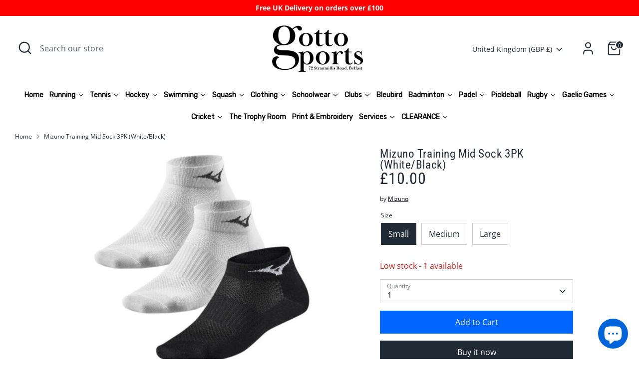

--- FILE ---
content_type: text/html; charset=utf-8
request_url: https://gottosports.com/products/7741279830239-mizuno-training-mid-sock-3pk-white-black
body_size: 64973
content:
<!doctype html>
<html class="no-js supports-no-cookies" lang="en">
<head>
  <!-- Boost 6.1.0 -->
  <meta charset="utf-8" />
<meta name="viewport" content="width=device-width,initial-scale=1.0" />
<meta http-equiv="X-UA-Compatible" content="IE=edge">

<link rel="preconnect" href="https://cdn.shopify.com" crossorigin>
<link rel="preconnect" href="https://fonts.shopify.com" crossorigin>
<link rel="preconnect" href="https://monorail-edge.shopifysvc.com"><link rel="preload" as="font" href="//gottosports.com/cdn/fonts/open_sans/opensans_n4.c32e4d4eca5273f6d4ee95ddf54b5bbb75fc9b61.woff2" type="font/woff2" crossorigin><link rel="preload" as="font" href="//gottosports.com/cdn/fonts/open_sans/opensans_n4.c32e4d4eca5273f6d4ee95ddf54b5bbb75fc9b61.woff2" type="font/woff2" crossorigin><link rel="preload" as="font" href="//gottosports.com/cdn/fonts/roboto_condensed/robotocondensed_n4.01812de96ca5a5e9d19bef3ca9cc80dd1bf6c8b8.woff2" type="font/woff2" crossorigin><link rel="preload" as="font" href="//gottosports.com/cdn/fonts/poppins/poppins_n5.ad5b4b72b59a00358afc706450c864c3c8323842.woff2" type="font/woff2" crossorigin><link rel="preload" href="//gottosports.com/cdn/shop/t/14/assets/vendor.min.js?v=67207134794593361361699873709" as="script">
<link rel="preload" href="//gottosports.com/cdn/shop/t/14/assets/theme.js?v=160128600729909535261699873709" as="script"><link rel="canonical" href="https://gottosports.com/products/7741279830239-mizuno-training-mid-sock-3pk-white-black" /><link rel="icon" href="//gottosports.com/cdn/shop/files/gottos_favicon.png?crop=center&height=48&v=1735553022&width=48" type="image/png"><meta name="description" content="Mizuno Training Mid Sock 3PK (White/Black)">

  
  <title>
    Mizuno Training Mid Sock 3PK (White/Black) | Gotto Sports Belfast - Northern Ireland&amp;#039;s Leading Sport Shop
    
    
    
  </title>

  <meta property="og:site_name" content="Gotto Sports Belfast">
<meta property="og:url" content="https://gottosports.com/products/7741279830239-mizuno-training-mid-sock-3pk-white-black">
<meta property="og:title" content="Mizuno Training Mid Sock 3PK (White/Black) | Gotto Sports Belfast - Northern Ireland&amp;#039;s Leading Sport Shop">
<meta property="og:type" content="product">
<meta property="og:description" content="Mizuno Training Mid Sock 3PK (White/Black)"><meta property="og:image" content="http://gottosports.com/cdn/shop/products/mizuno-training-mid-sock-3pk-whiteblack-493266_1200x1200.png?v=1699285861">
  <meta property="og:image:secure_url" content="https://gottosports.com/cdn/shop/products/mizuno-training-mid-sock-3pk-whiteblack-493266_1200x1200.png?v=1699285861">
  <meta property="og:image:width" content="800">
  <meta property="og:image:height" content="600"><meta property="og:price:amount" content="10.00">
  <meta property="og:price:currency" content="GBP"><meta name="twitter:site" content="@gottosports"><meta name="twitter:card" content="summary_large_image">
<meta name="twitter:title" content="Mizuno Training Mid Sock 3PK (White/Black) | Gotto Sports Belfast - Northern Ireland&amp;#039;s Leading Sport Shop">
<meta name="twitter:description" content="Mizuno Training Mid Sock 3PK (White/Black)">

<style>
    @font-face {
  font-family: Poppins;
  font-weight: 500;
  font-style: normal;
  font-display: fallback;
  src: url("//gottosports.com/cdn/fonts/poppins/poppins_n5.ad5b4b72b59a00358afc706450c864c3c8323842.woff2") format("woff2"),
       url("//gottosports.com/cdn/fonts/poppins/poppins_n5.33757fdf985af2d24b32fcd84c9a09224d4b2c39.woff") format("woff");
}

    @font-face {
  font-family: "Roboto Condensed";
  font-weight: 400;
  font-style: normal;
  font-display: fallback;
  src: url("//gottosports.com/cdn/fonts/roboto_condensed/robotocondensed_n4.01812de96ca5a5e9d19bef3ca9cc80dd1bf6c8b8.woff2") format("woff2"),
       url("//gottosports.com/cdn/fonts/roboto_condensed/robotocondensed_n4.3930e6ddba458dc3cb725a82a2668eac3c63c104.woff") format("woff");
}

    @font-face {
  font-family: "Open Sans";
  font-weight: 400;
  font-style: normal;
  font-display: fallback;
  src: url("//gottosports.com/cdn/fonts/open_sans/opensans_n4.c32e4d4eca5273f6d4ee95ddf54b5bbb75fc9b61.woff2") format("woff2"),
       url("//gottosports.com/cdn/fonts/open_sans/opensans_n4.5f3406f8d94162b37bfa232b486ac93ee892406d.woff") format("woff");
}

    @font-face {
  font-family: "Open Sans";
  font-weight: 700;
  font-style: normal;
  font-display: fallback;
  src: url("//gottosports.com/cdn/fonts/open_sans/opensans_n7.a9393be1574ea8606c68f4441806b2711d0d13e4.woff2") format("woff2"),
       url("//gottosports.com/cdn/fonts/open_sans/opensans_n7.7b8af34a6ebf52beb1a4c1d8c73ad6910ec2e553.woff") format("woff");
}

    @font-face {
  font-family: "Open Sans";
  font-weight: 400;
  font-style: italic;
  font-display: fallback;
  src: url("//gottosports.com/cdn/fonts/open_sans/opensans_i4.6f1d45f7a46916cc95c694aab32ecbf7509cbf33.woff2") format("woff2"),
       url("//gottosports.com/cdn/fonts/open_sans/opensans_i4.4efaa52d5a57aa9a57c1556cc2b7465d18839daa.woff") format("woff");
}

    @font-face {
  font-family: "Open Sans";
  font-weight: 700;
  font-style: italic;
  font-display: fallback;
  src: url("//gottosports.com/cdn/fonts/open_sans/opensans_i7.916ced2e2ce15f7fcd95d196601a15e7b89ee9a4.woff2") format("woff2"),
       url("//gottosports.com/cdn/fonts/open_sans/opensans_i7.99a9cff8c86ea65461de497ade3d515a98f8b32a.woff") format("woff");
}

    @font-face {
  font-family: "Open Sans";
  font-weight: 400;
  font-style: normal;
  font-display: fallback;
  src: url("//gottosports.com/cdn/fonts/open_sans/opensans_n4.c32e4d4eca5273f6d4ee95ddf54b5bbb75fc9b61.woff2") format("woff2"),
       url("//gottosports.com/cdn/fonts/open_sans/opensans_n4.5f3406f8d94162b37bfa232b486ac93ee892406d.woff") format("woff");
}

  </style>

  <link href="//gottosports.com/cdn/shop/t/14/assets/styles.css?v=5405703385463302671718275938" rel="stylesheet" type="text/css" media="all" />
<script>
    document.documentElement.className = document.documentElement.className.replace('no-js', 'js');
    window.theme = window.theme || {};
    window.slate = window.slate || {};
    theme.moneyFormatWithCodeForProductsPreference = "£{{amount}}";
    theme.moneyFormatWithCodeForCartPreference = "£{{amount}}";
    theme.moneyFormat = "£{{amount}}";
    theme.strings = {
      addToCart: "Add to Cart",
      unavailable: "Unavailable",
      addressError: "Error looking up that address",
      addressNoResults: "No results for that address",
      addressQueryLimit: "You have exceeded the Google API usage limit. Consider upgrading to a \u003ca href=\"https:\/\/developers.google.com\/maps\/premium\/usage-limits\"\u003ePremium Plan\u003c\/a\u003e.",
      authError: "There was a problem authenticating your Google Maps API Key.",
      addingToCart: "Adding",
      addedToCart: "Added",
      productPreorder: "Pre-order",
      addedToCartPopupTitle: "Added:",
      addedToCartPopupItems: "Items",
      addedToCartPopupSubtotal: "Subtotal",
      addedToCartPopupGoToCart: "Checkout",
      cartTermsNotChecked: "You must agree to the terms and conditions before continuing.",
      searchLoading: "Loading",
      searchMoreResults: "See all results",
      searchNoResults: "No results",
      priceFrom: "From",
      quantityTooHigh: "You can only have [[ quantity ]] in your cart",
      onSale: "On Sale",
      soldOut: "Sold Out",
      in_stock: "In stock",
      low_stock: "Low stock",
      only_x_left: "[[ quantity ]] in stock",
      single_unit_available: "1 available",
      x_units_available: "[[ quantity ]] in stock, ready to ship",
      unitPriceSeparator: " \/ ",
      close: "Close",
      cart_shipping_calculator_hide_calculator: "Hide shipping calculator",
      cart_shipping_calculator_title: "Get shipping estimates",
      cart_general_hide_note: "Hide instructions for seller",
      cart_general_show_note: "Add instructions for seller",
      previous: "Previous",
      next: "Next"
    };
    theme.routes = {
      account_login_url: '/account/login',
      account_register_url: '/account/register',
      account_addresses_url: '/account/addresses',
      search_url: '/search',
      cart_url: '/cart',
      cart_add_url: '/cart/add',
      cart_change_url: '/cart/change',
      product_recommendations_url: '/recommendations/products'
    };
    theme.settings = {
      dynamicQtyOpts: true,
      saleLabelEnabled: true,
      soldLabelEnabled: true,
      onAddToCart: "ajax"
    };
  </script><script>window.performance && window.performance.mark && window.performance.mark('shopify.content_for_header.start');</script><meta name="google-site-verification" content="aBBOag_jw5W0iY57kKeeIIsmc_HXs11w9rRKACVQvk0">
<meta id="shopify-digital-wallet" name="shopify-digital-wallet" content="/62740070623/digital_wallets/dialog">
<meta name="shopify-checkout-api-token" content="471a620f1161cc87f5ee842d0093b282">
<meta id="in-context-paypal-metadata" data-shop-id="62740070623" data-venmo-supported="false" data-environment="production" data-locale="en_US" data-paypal-v4="true" data-currency="GBP">
<link rel="alternate" type="application/json+oembed" href="https://gottosports.com/products/7741279830239-mizuno-training-mid-sock-3pk-white-black.oembed">
<script async="async" src="/checkouts/internal/preloads.js?locale=en-GB"></script>
<script id="shopify-features" type="application/json">{"accessToken":"471a620f1161cc87f5ee842d0093b282","betas":["rich-media-storefront-analytics"],"domain":"gottosports.com","predictiveSearch":true,"shopId":62740070623,"locale":"en"}</script>
<script>var Shopify = Shopify || {};
Shopify.shop = "gottosports.myshopify.com";
Shopify.locale = "en";
Shopify.currency = {"active":"GBP","rate":"1.0"};
Shopify.country = "GB";
Shopify.theme = {"name":"Updated copy of Boost up to 23\/10\/23","id":137761456351,"schema_name":"Boost","schema_version":"6.1.0","theme_store_id":863,"role":"main"};
Shopify.theme.handle = "null";
Shopify.theme.style = {"id":null,"handle":null};
Shopify.cdnHost = "gottosports.com/cdn";
Shopify.routes = Shopify.routes || {};
Shopify.routes.root = "/";</script>
<script type="module">!function(o){(o.Shopify=o.Shopify||{}).modules=!0}(window);</script>
<script>!function(o){function n(){var o=[];function n(){o.push(Array.prototype.slice.apply(arguments))}return n.q=o,n}var t=o.Shopify=o.Shopify||{};t.loadFeatures=n(),t.autoloadFeatures=n()}(window);</script>
<script id="shop-js-analytics" type="application/json">{"pageType":"product"}</script>
<script defer="defer" async type="module" src="//gottosports.com/cdn/shopifycloud/shop-js/modules/v2/client.init-shop-cart-sync_BT-GjEfc.en.esm.js"></script>
<script defer="defer" async type="module" src="//gottosports.com/cdn/shopifycloud/shop-js/modules/v2/chunk.common_D58fp_Oc.esm.js"></script>
<script defer="defer" async type="module" src="//gottosports.com/cdn/shopifycloud/shop-js/modules/v2/chunk.modal_xMitdFEc.esm.js"></script>
<script type="module">
  await import("//gottosports.com/cdn/shopifycloud/shop-js/modules/v2/client.init-shop-cart-sync_BT-GjEfc.en.esm.js");
await import("//gottosports.com/cdn/shopifycloud/shop-js/modules/v2/chunk.common_D58fp_Oc.esm.js");
await import("//gottosports.com/cdn/shopifycloud/shop-js/modules/v2/chunk.modal_xMitdFEc.esm.js");

  window.Shopify.SignInWithShop?.initShopCartSync?.({"fedCMEnabled":true,"windoidEnabled":true});

</script>
<script>(function() {
  var isLoaded = false;
  function asyncLoad() {
    if (isLoaded) return;
    isLoaded = true;
    var urls = ["https:\/\/static2.rapidsearch.dev\/resultpage.js?shop=gottosports.myshopify.com","https:\/\/cdn.tabarn.app\/cdn\/automatic-discount\/automatic-discount-v2.min.js?shop=gottosports.myshopify.com"];
    for (var i = 0; i < urls.length; i++) {
      var s = document.createElement('script');
      s.type = 'text/javascript';
      s.async = true;
      s.src = urls[i];
      var x = document.getElementsByTagName('script')[0];
      x.parentNode.insertBefore(s, x);
    }
  };
  if(window.attachEvent) {
    window.attachEvent('onload', asyncLoad);
  } else {
    window.addEventListener('load', asyncLoad, false);
  }
})();</script>
<script id="__st">var __st={"a":62740070623,"offset":0,"reqid":"7b3500cd-57f1-408a-b7d2-5aac555f0601-1769145226","pageurl":"gottosports.com\/products\/7741279830239-mizuno-training-mid-sock-3pk-white-black","u":"daaa71db5463","p":"product","rtyp":"product","rid":7741279830239};</script>
<script>window.ShopifyPaypalV4VisibilityTracking = true;</script>
<script id="captcha-bootstrap">!function(){'use strict';const t='contact',e='account',n='new_comment',o=[[t,t],['blogs',n],['comments',n],[t,'customer']],c=[[e,'customer_login'],[e,'guest_login'],[e,'recover_customer_password'],[e,'create_customer']],r=t=>t.map((([t,e])=>`form[action*='/${t}']:not([data-nocaptcha='true']) input[name='form_type'][value='${e}']`)).join(','),a=t=>()=>t?[...document.querySelectorAll(t)].map((t=>t.form)):[];function s(){const t=[...o],e=r(t);return a(e)}const i='password',u='form_key',d=['recaptcha-v3-token','g-recaptcha-response','h-captcha-response',i],f=()=>{try{return window.sessionStorage}catch{return}},m='__shopify_v',_=t=>t.elements[u];function p(t,e,n=!1){try{const o=window.sessionStorage,c=JSON.parse(o.getItem(e)),{data:r}=function(t){const{data:e,action:n}=t;return t[m]||n?{data:e,action:n}:{data:t,action:n}}(c);for(const[e,n]of Object.entries(r))t.elements[e]&&(t.elements[e].value=n);n&&o.removeItem(e)}catch(o){console.error('form repopulation failed',{error:o})}}const l='form_type',E='cptcha';function T(t){t.dataset[E]=!0}const w=window,h=w.document,L='Shopify',v='ce_forms',y='captcha';let A=!1;((t,e)=>{const n=(g='f06e6c50-85a8-45c8-87d0-21a2b65856fe',I='https://cdn.shopify.com/shopifycloud/storefront-forms-hcaptcha/ce_storefront_forms_captcha_hcaptcha.v1.5.2.iife.js',D={infoText:'Protected by hCaptcha',privacyText:'Privacy',termsText:'Terms'},(t,e,n)=>{const o=w[L][v],c=o.bindForm;if(c)return c(t,g,e,D).then(n);var r;o.q.push([[t,g,e,D],n]),r=I,A||(h.body.append(Object.assign(h.createElement('script'),{id:'captcha-provider',async:!0,src:r})),A=!0)});var g,I,D;w[L]=w[L]||{},w[L][v]=w[L][v]||{},w[L][v].q=[],w[L][y]=w[L][y]||{},w[L][y].protect=function(t,e){n(t,void 0,e),T(t)},Object.freeze(w[L][y]),function(t,e,n,w,h,L){const[v,y,A,g]=function(t,e,n){const i=e?o:[],u=t?c:[],d=[...i,...u],f=r(d),m=r(i),_=r(d.filter((([t,e])=>n.includes(e))));return[a(f),a(m),a(_),s()]}(w,h,L),I=t=>{const e=t.target;return e instanceof HTMLFormElement?e:e&&e.form},D=t=>v().includes(t);t.addEventListener('submit',(t=>{const e=I(t);if(!e)return;const n=D(e)&&!e.dataset.hcaptchaBound&&!e.dataset.recaptchaBound,o=_(e),c=g().includes(e)&&(!o||!o.value);(n||c)&&t.preventDefault(),c&&!n&&(function(t){try{if(!f())return;!function(t){const e=f();if(!e)return;const n=_(t);if(!n)return;const o=n.value;o&&e.removeItem(o)}(t);const e=Array.from(Array(32),(()=>Math.random().toString(36)[2])).join('');!function(t,e){_(t)||t.append(Object.assign(document.createElement('input'),{type:'hidden',name:u})),t.elements[u].value=e}(t,e),function(t,e){const n=f();if(!n)return;const o=[...t.querySelectorAll(`input[type='${i}']`)].map((({name:t})=>t)),c=[...d,...o],r={};for(const[a,s]of new FormData(t).entries())c.includes(a)||(r[a]=s);n.setItem(e,JSON.stringify({[m]:1,action:t.action,data:r}))}(t,e)}catch(e){console.error('failed to persist form',e)}}(e),e.submit())}));const S=(t,e)=>{t&&!t.dataset[E]&&(n(t,e.some((e=>e===t))),T(t))};for(const o of['focusin','change'])t.addEventListener(o,(t=>{const e=I(t);D(e)&&S(e,y())}));const B=e.get('form_key'),M=e.get(l),P=B&&M;t.addEventListener('DOMContentLoaded',(()=>{const t=y();if(P)for(const e of t)e.elements[l].value===M&&p(e,B);[...new Set([...A(),...v().filter((t=>'true'===t.dataset.shopifyCaptcha))])].forEach((e=>S(e,t)))}))}(h,new URLSearchParams(w.location.search),n,t,e,['guest_login'])})(!0,!0)}();</script>
<script integrity="sha256-4kQ18oKyAcykRKYeNunJcIwy7WH5gtpwJnB7kiuLZ1E=" data-source-attribution="shopify.loadfeatures" defer="defer" src="//gottosports.com/cdn/shopifycloud/storefront/assets/storefront/load_feature-a0a9edcb.js" crossorigin="anonymous"></script>
<script data-source-attribution="shopify.dynamic_checkout.dynamic.init">var Shopify=Shopify||{};Shopify.PaymentButton=Shopify.PaymentButton||{isStorefrontPortableWallets:!0,init:function(){window.Shopify.PaymentButton.init=function(){};var t=document.createElement("script");t.src="https://gottosports.com/cdn/shopifycloud/portable-wallets/latest/portable-wallets.en.js",t.type="module",document.head.appendChild(t)}};
</script>
<script data-source-attribution="shopify.dynamic_checkout.buyer_consent">
  function portableWalletsHideBuyerConsent(e){var t=document.getElementById("shopify-buyer-consent"),n=document.getElementById("shopify-subscription-policy-button");t&&n&&(t.classList.add("hidden"),t.setAttribute("aria-hidden","true"),n.removeEventListener("click",e))}function portableWalletsShowBuyerConsent(e){var t=document.getElementById("shopify-buyer-consent"),n=document.getElementById("shopify-subscription-policy-button");t&&n&&(t.classList.remove("hidden"),t.removeAttribute("aria-hidden"),n.addEventListener("click",e))}window.Shopify?.PaymentButton&&(window.Shopify.PaymentButton.hideBuyerConsent=portableWalletsHideBuyerConsent,window.Shopify.PaymentButton.showBuyerConsent=portableWalletsShowBuyerConsent);
</script>
<script>
  function portableWalletsCleanup(e){e&&e.src&&console.error("Failed to load portable wallets script "+e.src);var t=document.querySelectorAll("shopify-accelerated-checkout .shopify-payment-button__skeleton, shopify-accelerated-checkout-cart .wallet-cart-button__skeleton"),e=document.getElementById("shopify-buyer-consent");for(let e=0;e<t.length;e++)t[e].remove();e&&e.remove()}function portableWalletsNotLoadedAsModule(e){e instanceof ErrorEvent&&"string"==typeof e.message&&e.message.includes("import.meta")&&"string"==typeof e.filename&&e.filename.includes("portable-wallets")&&(window.removeEventListener("error",portableWalletsNotLoadedAsModule),window.Shopify.PaymentButton.failedToLoad=e,"loading"===document.readyState?document.addEventListener("DOMContentLoaded",window.Shopify.PaymentButton.init):window.Shopify.PaymentButton.init())}window.addEventListener("error",portableWalletsNotLoadedAsModule);
</script>

<script type="module" src="https://gottosports.com/cdn/shopifycloud/portable-wallets/latest/portable-wallets.en.js" onError="portableWalletsCleanup(this)" crossorigin="anonymous"></script>
<script nomodule>
  document.addEventListener("DOMContentLoaded", portableWalletsCleanup);
</script>

<link id="shopify-accelerated-checkout-styles" rel="stylesheet" media="screen" href="https://gottosports.com/cdn/shopifycloud/portable-wallets/latest/accelerated-checkout-backwards-compat.css" crossorigin="anonymous">
<style id="shopify-accelerated-checkout-cart">
        #shopify-buyer-consent {
  margin-top: 1em;
  display: inline-block;
  width: 100%;
}

#shopify-buyer-consent.hidden {
  display: none;
}

#shopify-subscription-policy-button {
  background: none;
  border: none;
  padding: 0;
  text-decoration: underline;
  font-size: inherit;
  cursor: pointer;
}

#shopify-subscription-policy-button::before {
  box-shadow: none;
}

      </style>
<script id="sections-script" data-sections="product-recommendations" defer="defer" src="//gottosports.com/cdn/shop/t/14/compiled_assets/scripts.js?v=4308"></script>
<script>window.performance && window.performance.mark && window.performance.mark('shopify.content_for_header.end');</script>
  


  <script type="text/javascript">
    window.RapidSearchAdmin = false;
  </script>



  





<script>
    
    
    
    
    var gsf_conversion_data = {page_type : 'product', event : 'view_item', data : {product_data : [{variant_id : 43109173067999, product_id : 7741279830239, name : "Mizuno Training Mid Sock 3PK (White/Black)", price : "10.00", currency : "GBP", sku : "3845-mizuno-training-mid-sock-3pk-white-black-small", brand : "Mizuno", variant : "Small", category : "", quantity : "1" }], total_price : "10.00", shop_currency : "GBP"}};
    
</script>

  <script src="//gottosports.com/cdn/shop/t/14/assets/qikify-auto-hide.js?v=100155469330614306991699959984" type="text/javascript"></script>
<!-- BEGIN app block: shopify://apps/mp-size-chart-size-guide/blocks/app-embed/305100b1-3599-492a-a54d-54f196ff1f94 -->


  
  
  
  
  
  

  

  

  

  

  
    
    <!-- BEGIN app snippet: init-data --><script type="application/json" data-cfasync='false' class='mpSizeChart-script'>
  {
    "appData": {"appStatus":true,"isRemoveBranding":false,"campaigns":[],"metaFieldLength":0,"settings":{"showAdvanced":false,"applyBEMCss":true,"displayType":"both","position":"form[action*=\"/cart/add\"] button[name=\"add\"]","linkText":"Size chart","buttonPosition":"middle-right","buttonInlinePosition":"custom","buttonRotation":true,"buttonWidth":"110","buttonHeight":"40","buttonBorderRadius":10,"inlinePosition":"before","showMobile":true,"mobilePosition":"top","hideText":true,"linkBgColor":"#FFFFFF","linkTextColor":"#232323","linkIcon":"https://cdn1.avada.io/sizechart/ruler.svg","customIcon":false,"modalHeader":"Size guides","modalPosition":"modal-full","modalBgColor":"#232323","modalTextColor":"#FFFFFF","modalOverlayColor":"#7b7b7b","modalBorderRadius":5,"modalShadow":true,"enableGa":false,"customCss":"","tableAnimation":true,"tableHoverColor":"#bdbdbd","homePagePosition":"","homePageInlinePosition":"after","collectionPagePosition":"","collectionPageInlinePosition":"after","mediaVideoSize":50,"mediaImageSize":50,"reminderTime":15,"reminderContent":"Refer to Size Chart for easy size selection","modalWidth":96,"modalHeight":95,"modalTop":2,"modalLeft":2,"modalRight":0,"id":"sNHbqeQ5aLDWxveDgM6w","shopDomain":"gottosports.myshopify.com","shopId":"JWjoP0wt28iPwGKhNB3N","createdAt":{"_seconds":1708339815,"_nanoseconds":242000000},"customIconUrl":""},"shopId":"JWjoP0wt28iPwGKhNB3N","lastUpdated":"2024-12-27T09:59:06.983Z"},
    "campaignsList": [],
    "sizingPageBlocks": [],
    "product": {
      "id": 7741279830239,
      "title": "Mizuno Training Mid Sock 3PK (White\/Black)",
      "type": "",
      "vendor": "Mizuno",
      "tags": ["Clothing","Socks   Sporting"],
      "handle": "7741279830239-mizuno-training-mid-sock-3pk-white-black",
      "collections": [413808099551,404522664159,419611214047,415567839455,413039132895,"1_All items (Excluding school and clubs)","Clothing","clothing excl bleubird","Perks- non sale items","Running Socks"]
    },
    "template": "product",
    "collectionId": null,
    "isDesignMode": false
  }
</script>


<script type="text/javascript">
  try {
    const getSC = () => {
      try {
        const el = document.querySelector('.mpSizeChart-script');
        if (!el) throw {message: 'Cannot find script block!'};

        let data;
        try {
          data = JSON.parse(el.textContent);
        } catch (e) {
          throw e
        }

        const {appData, campaignsList, sizingPageBlocks = [], ...props} = data;
        const {sizingPage = {}, ...rest} = appData;
        return {...props, ...rest, campaignsList: campaignsList.flat(), sizingPage: {...sizingPage, blocks: sizingPageBlocks?.flat()}};
      } catch (e) {
        console.warn(e.message)
        return {}
      }
    }

    if (!window?.AVADA_SC) window.AVADA_SC = getSC();
    window.AVADA_SC = {...window.AVADA_SC, ...getSC()};
  } catch (e) {
    console.error('Error assigning Size Chart variables', e);
  }
</script>
<!-- END app snippet -->
    <script src='https://cdn.shopify.com/extensions/019bdf81-6505-7543-92b2-2f576d8f0ba0/mp-size-chart-size-guide-222/assets/mp-size-chart-main.min.js' defer></script>
  



<!-- END app block --><script src="https://cdn.shopify.com/extensions/e8878072-2f6b-4e89-8082-94b04320908d/inbox-1254/assets/inbox-chat-loader.js" type="text/javascript" defer="defer"></script>
<script src="https://cdn.shopify.com/extensions/019b92df-1966-750c-943d-a8ced4b05ac2/option-cli3-369/assets/gpomain.js" type="text/javascript" defer="defer"></script>
<link href="https://monorail-edge.shopifysvc.com" rel="dns-prefetch">
<script>(function(){if ("sendBeacon" in navigator && "performance" in window) {try {var session_token_from_headers = performance.getEntriesByType('navigation')[0].serverTiming.find(x => x.name == '_s').description;} catch {var session_token_from_headers = undefined;}var session_cookie_matches = document.cookie.match(/_shopify_s=([^;]*)/);var session_token_from_cookie = session_cookie_matches && session_cookie_matches.length === 2 ? session_cookie_matches[1] : "";var session_token = session_token_from_headers || session_token_from_cookie || "";function handle_abandonment_event(e) {var entries = performance.getEntries().filter(function(entry) {return /monorail-edge.shopifysvc.com/.test(entry.name);});if (!window.abandonment_tracked && entries.length === 0) {window.abandonment_tracked = true;var currentMs = Date.now();var navigation_start = performance.timing.navigationStart;var payload = {shop_id: 62740070623,url: window.location.href,navigation_start,duration: currentMs - navigation_start,session_token,page_type: "product"};window.navigator.sendBeacon("https://monorail-edge.shopifysvc.com/v1/produce", JSON.stringify({schema_id: "online_store_buyer_site_abandonment/1.1",payload: payload,metadata: {event_created_at_ms: currentMs,event_sent_at_ms: currentMs}}));}}window.addEventListener('pagehide', handle_abandonment_event);}}());</script>
<script id="web-pixels-manager-setup">(function e(e,d,r,n,o){if(void 0===o&&(o={}),!Boolean(null===(a=null===(i=window.Shopify)||void 0===i?void 0:i.analytics)||void 0===a?void 0:a.replayQueue)){var i,a;window.Shopify=window.Shopify||{};var t=window.Shopify;t.analytics=t.analytics||{};var s=t.analytics;s.replayQueue=[],s.publish=function(e,d,r){return s.replayQueue.push([e,d,r]),!0};try{self.performance.mark("wpm:start")}catch(e){}var l=function(){var e={modern:/Edge?\/(1{2}[4-9]|1[2-9]\d|[2-9]\d{2}|\d{4,})\.\d+(\.\d+|)|Firefox\/(1{2}[4-9]|1[2-9]\d|[2-9]\d{2}|\d{4,})\.\d+(\.\d+|)|Chrom(ium|e)\/(9{2}|\d{3,})\.\d+(\.\d+|)|(Maci|X1{2}).+ Version\/(15\.\d+|(1[6-9]|[2-9]\d|\d{3,})\.\d+)([,.]\d+|)( \(\w+\)|)( Mobile\/\w+|) Safari\/|Chrome.+OPR\/(9{2}|\d{3,})\.\d+\.\d+|(CPU[ +]OS|iPhone[ +]OS|CPU[ +]iPhone|CPU IPhone OS|CPU iPad OS)[ +]+(15[._]\d+|(1[6-9]|[2-9]\d|\d{3,})[._]\d+)([._]\d+|)|Android:?[ /-](13[3-9]|1[4-9]\d|[2-9]\d{2}|\d{4,})(\.\d+|)(\.\d+|)|Android.+Firefox\/(13[5-9]|1[4-9]\d|[2-9]\d{2}|\d{4,})\.\d+(\.\d+|)|Android.+Chrom(ium|e)\/(13[3-9]|1[4-9]\d|[2-9]\d{2}|\d{4,})\.\d+(\.\d+|)|SamsungBrowser\/([2-9]\d|\d{3,})\.\d+/,legacy:/Edge?\/(1[6-9]|[2-9]\d|\d{3,})\.\d+(\.\d+|)|Firefox\/(5[4-9]|[6-9]\d|\d{3,})\.\d+(\.\d+|)|Chrom(ium|e)\/(5[1-9]|[6-9]\d|\d{3,})\.\d+(\.\d+|)([\d.]+$|.*Safari\/(?![\d.]+ Edge\/[\d.]+$))|(Maci|X1{2}).+ Version\/(10\.\d+|(1[1-9]|[2-9]\d|\d{3,})\.\d+)([,.]\d+|)( \(\w+\)|)( Mobile\/\w+|) Safari\/|Chrome.+OPR\/(3[89]|[4-9]\d|\d{3,})\.\d+\.\d+|(CPU[ +]OS|iPhone[ +]OS|CPU[ +]iPhone|CPU IPhone OS|CPU iPad OS)[ +]+(10[._]\d+|(1[1-9]|[2-9]\d|\d{3,})[._]\d+)([._]\d+|)|Android:?[ /-](13[3-9]|1[4-9]\d|[2-9]\d{2}|\d{4,})(\.\d+|)(\.\d+|)|Mobile Safari.+OPR\/([89]\d|\d{3,})\.\d+\.\d+|Android.+Firefox\/(13[5-9]|1[4-9]\d|[2-9]\d{2}|\d{4,})\.\d+(\.\d+|)|Android.+Chrom(ium|e)\/(13[3-9]|1[4-9]\d|[2-9]\d{2}|\d{4,})\.\d+(\.\d+|)|Android.+(UC? ?Browser|UCWEB|U3)[ /]?(15\.([5-9]|\d{2,})|(1[6-9]|[2-9]\d|\d{3,})\.\d+)\.\d+|SamsungBrowser\/(5\.\d+|([6-9]|\d{2,})\.\d+)|Android.+MQ{2}Browser\/(14(\.(9|\d{2,})|)|(1[5-9]|[2-9]\d|\d{3,})(\.\d+|))(\.\d+|)|K[Aa][Ii]OS\/(3\.\d+|([4-9]|\d{2,})\.\d+)(\.\d+|)/},d=e.modern,r=e.legacy,n=navigator.userAgent;return n.match(d)?"modern":n.match(r)?"legacy":"unknown"}(),u="modern"===l?"modern":"legacy",c=(null!=n?n:{modern:"",legacy:""})[u],f=function(e){return[e.baseUrl,"/wpm","/b",e.hashVersion,"modern"===e.buildTarget?"m":"l",".js"].join("")}({baseUrl:d,hashVersion:r,buildTarget:u}),m=function(e){var d=e.version,r=e.bundleTarget,n=e.surface,o=e.pageUrl,i=e.monorailEndpoint;return{emit:function(e){var a=e.status,t=e.errorMsg,s=(new Date).getTime(),l=JSON.stringify({metadata:{event_sent_at_ms:s},events:[{schema_id:"web_pixels_manager_load/3.1",payload:{version:d,bundle_target:r,page_url:o,status:a,surface:n,error_msg:t},metadata:{event_created_at_ms:s}}]});if(!i)return console&&console.warn&&console.warn("[Web Pixels Manager] No Monorail endpoint provided, skipping logging."),!1;try{return self.navigator.sendBeacon.bind(self.navigator)(i,l)}catch(e){}var u=new XMLHttpRequest;try{return u.open("POST",i,!0),u.setRequestHeader("Content-Type","text/plain"),u.send(l),!0}catch(e){return console&&console.warn&&console.warn("[Web Pixels Manager] Got an unhandled error while logging to Monorail."),!1}}}}({version:r,bundleTarget:l,surface:e.surface,pageUrl:self.location.href,monorailEndpoint:e.monorailEndpoint});try{o.browserTarget=l,function(e){var d=e.src,r=e.async,n=void 0===r||r,o=e.onload,i=e.onerror,a=e.sri,t=e.scriptDataAttributes,s=void 0===t?{}:t,l=document.createElement("script"),u=document.querySelector("head"),c=document.querySelector("body");if(l.async=n,l.src=d,a&&(l.integrity=a,l.crossOrigin="anonymous"),s)for(var f in s)if(Object.prototype.hasOwnProperty.call(s,f))try{l.dataset[f]=s[f]}catch(e){}if(o&&l.addEventListener("load",o),i&&l.addEventListener("error",i),u)u.appendChild(l);else{if(!c)throw new Error("Did not find a head or body element to append the script");c.appendChild(l)}}({src:f,async:!0,onload:function(){if(!function(){var e,d;return Boolean(null===(d=null===(e=window.Shopify)||void 0===e?void 0:e.analytics)||void 0===d?void 0:d.initialized)}()){var d=window.webPixelsManager.init(e)||void 0;if(d){var r=window.Shopify.analytics;r.replayQueue.forEach((function(e){var r=e[0],n=e[1],o=e[2];d.publishCustomEvent(r,n,o)})),r.replayQueue=[],r.publish=d.publishCustomEvent,r.visitor=d.visitor,r.initialized=!0}}},onerror:function(){return m.emit({status:"failed",errorMsg:"".concat(f," has failed to load")})},sri:function(e){var d=/^sha384-[A-Za-z0-9+/=]+$/;return"string"==typeof e&&d.test(e)}(c)?c:"",scriptDataAttributes:o}),m.emit({status:"loading"})}catch(e){m.emit({status:"failed",errorMsg:(null==e?void 0:e.message)||"Unknown error"})}}})({shopId: 62740070623,storefrontBaseUrl: "https://gottosports.com",extensionsBaseUrl: "https://extensions.shopifycdn.com/cdn/shopifycloud/web-pixels-manager",monorailEndpoint: "https://monorail-edge.shopifysvc.com/unstable/produce_batch",surface: "storefront-renderer",enabledBetaFlags: ["2dca8a86"],webPixelsConfigList: [{"id":"2131788153","configuration":"{\"account_ID\":\"389466\",\"google_analytics_tracking_tag\":\"1\",\"measurement_id\":\"2\",\"api_secret\":\"3\",\"shop_settings\":\"{\\\"custom_pixel_script\\\":\\\"https:\\\\\\\/\\\\\\\/storage.googleapis.com\\\\\\\/gsf-scripts\\\\\\\/custom-pixels\\\\\\\/gottosports.js\\\"}\"}","eventPayloadVersion":"v1","runtimeContext":"LAX","scriptVersion":"c6b888297782ed4a1cba19cda43d6625","type":"APP","apiClientId":1558137,"privacyPurposes":[],"dataSharingAdjustments":{"protectedCustomerApprovalScopes":["read_customer_address","read_customer_email","read_customer_name","read_customer_personal_data","read_customer_phone"]}},{"id":"1614315897","configuration":"{\"storeId\":\"gottosports.myshopify.com\"}","eventPayloadVersion":"v1","runtimeContext":"STRICT","scriptVersion":"e7ff4835c2df0be089f361b898b8b040","type":"APP","apiClientId":3440817,"privacyPurposes":["ANALYTICS"],"dataSharingAdjustments":{"protectedCustomerApprovalScopes":["read_customer_personal_data"]}},{"id":"507183327","configuration":"{\"config\":\"{\\\"pixel_id\\\":\\\"G-6W8RBRVKC0\\\",\\\"target_country\\\":\\\"GB\\\",\\\"gtag_events\\\":[{\\\"type\\\":\\\"search\\\",\\\"action_label\\\":[\\\"G-6W8RBRVKC0\\\",\\\"AW-10971076157\\\/runnCISa4eEDEL2ste8o\\\"]},{\\\"type\\\":\\\"begin_checkout\\\",\\\"action_label\\\":[\\\"G-6W8RBRVKC0\\\",\\\"AW-10971076157\\\/axKgCIGa4eEDEL2ste8o\\\"]},{\\\"type\\\":\\\"view_item\\\",\\\"action_label\\\":[\\\"G-6W8RBRVKC0\\\",\\\"AW-10971076157\\\/7fGwCPuZ4eEDEL2ste8o\\\",\\\"MC-9KMHF0SE98\\\"]},{\\\"type\\\":\\\"purchase\\\",\\\"action_label\\\":[\\\"G-6W8RBRVKC0\\\",\\\"AW-10971076157\\\/AWYjCPiZ4eEDEL2ste8o\\\",\\\"MC-9KMHF0SE98\\\"]},{\\\"type\\\":\\\"page_view\\\",\\\"action_label\\\":[\\\"G-6W8RBRVKC0\\\",\\\"AW-10971076157\\\/EY1BCPWZ4eEDEL2ste8o\\\",\\\"MC-9KMHF0SE98\\\"]},{\\\"type\\\":\\\"add_payment_info\\\",\\\"action_label\\\":[\\\"G-6W8RBRVKC0\\\",\\\"AW-10971076157\\\/BX-tCIea4eEDEL2ste8o\\\"]},{\\\"type\\\":\\\"add_to_cart\\\",\\\"action_label\\\":[\\\"G-6W8RBRVKC0\\\",\\\"AW-10971076157\\\/aBH0CP6Z4eEDEL2ste8o\\\"]}],\\\"enable_monitoring_mode\\\":false}\"}","eventPayloadVersion":"v1","runtimeContext":"OPEN","scriptVersion":"b2a88bafab3e21179ed38636efcd8a93","type":"APP","apiClientId":1780363,"privacyPurposes":[],"dataSharingAdjustments":{"protectedCustomerApprovalScopes":["read_customer_address","read_customer_email","read_customer_name","read_customer_personal_data","read_customer_phone"]}},{"id":"213057759","configuration":"{\"pixel_id\":\"1646023542369836\",\"pixel_type\":\"facebook_pixel\",\"metaapp_system_user_token\":\"-\"}","eventPayloadVersion":"v1","runtimeContext":"OPEN","scriptVersion":"ca16bc87fe92b6042fbaa3acc2fbdaa6","type":"APP","apiClientId":2329312,"privacyPurposes":["ANALYTICS","MARKETING","SALE_OF_DATA"],"dataSharingAdjustments":{"protectedCustomerApprovalScopes":["read_customer_address","read_customer_email","read_customer_name","read_customer_personal_data","read_customer_phone"]}},{"id":"shopify-app-pixel","configuration":"{}","eventPayloadVersion":"v1","runtimeContext":"STRICT","scriptVersion":"0450","apiClientId":"shopify-pixel","type":"APP","privacyPurposes":["ANALYTICS","MARKETING"]},{"id":"shopify-custom-pixel","eventPayloadVersion":"v1","runtimeContext":"LAX","scriptVersion":"0450","apiClientId":"shopify-pixel","type":"CUSTOM","privacyPurposes":["ANALYTICS","MARKETING"]}],isMerchantRequest: false,initData: {"shop":{"name":"Gotto Sports Belfast","paymentSettings":{"currencyCode":"GBP"},"myshopifyDomain":"gottosports.myshopify.com","countryCode":"GB","storefrontUrl":"https:\/\/gottosports.com"},"customer":null,"cart":null,"checkout":null,"productVariants":[{"price":{"amount":10.0,"currencyCode":"GBP"},"product":{"title":"Mizuno Training Mid Sock 3PK (White\/Black)","vendor":"Mizuno","id":"7741279830239","untranslatedTitle":"Mizuno Training Mid Sock 3PK (White\/Black)","url":"\/products\/7741279830239-mizuno-training-mid-sock-3pk-white-black","type":""},"id":"43109173067999","image":{"src":"\/\/gottosports.com\/cdn\/shop\/products\/mizuno-training-mid-sock-3pk-whiteblack-493266.png?v=1699285861"},"sku":"3845-mizuno-training-mid-sock-3pk-white-black-small","title":"Small","untranslatedTitle":"Small"},{"price":{"amount":10.0,"currencyCode":"GBP"},"product":{"title":"Mizuno Training Mid Sock 3PK (White\/Black)","vendor":"Mizuno","id":"7741279830239","untranslatedTitle":"Mizuno Training Mid Sock 3PK (White\/Black)","url":"\/products\/7741279830239-mizuno-training-mid-sock-3pk-white-black","type":""},"id":"43109173100767","image":{"src":"\/\/gottosports.com\/cdn\/shop\/products\/mizuno-training-mid-sock-3pk-whiteblack-493266.png?v=1699285861"},"sku":"c1aa-mizuno-training-mid-sock-3pk-white-black-medium","title":"Medium","untranslatedTitle":"Medium"},{"price":{"amount":10.0,"currencyCode":"GBP"},"product":{"title":"Mizuno Training Mid Sock 3PK (White\/Black)","vendor":"Mizuno","id":"7741279830239","untranslatedTitle":"Mizuno Training Mid Sock 3PK (White\/Black)","url":"\/products\/7741279830239-mizuno-training-mid-sock-3pk-white-black","type":""},"id":"43109173133535","image":{"src":"\/\/gottosports.com\/cdn\/shop\/products\/mizuno-training-mid-sock-3pk-whiteblack-493266.png?v=1699285861"},"sku":"0899-mizuno-training-mid-sock-3pk-white-black-large","title":"Large","untranslatedTitle":"Large"}],"purchasingCompany":null},},"https://gottosports.com/cdn","fcfee988w5aeb613cpc8e4bc33m6693e112",{"modern":"","legacy":""},{"shopId":"62740070623","storefrontBaseUrl":"https:\/\/gottosports.com","extensionBaseUrl":"https:\/\/extensions.shopifycdn.com\/cdn\/shopifycloud\/web-pixels-manager","surface":"storefront-renderer","enabledBetaFlags":"[\"2dca8a86\"]","isMerchantRequest":"false","hashVersion":"fcfee988w5aeb613cpc8e4bc33m6693e112","publish":"custom","events":"[[\"page_viewed\",{}],[\"product_viewed\",{\"productVariant\":{\"price\":{\"amount\":10.0,\"currencyCode\":\"GBP\"},\"product\":{\"title\":\"Mizuno Training Mid Sock 3PK (White\/Black)\",\"vendor\":\"Mizuno\",\"id\":\"7741279830239\",\"untranslatedTitle\":\"Mizuno Training Mid Sock 3PK (White\/Black)\",\"url\":\"\/products\/7741279830239-mizuno-training-mid-sock-3pk-white-black\",\"type\":\"\"},\"id\":\"43109173067999\",\"image\":{\"src\":\"\/\/gottosports.com\/cdn\/shop\/products\/mizuno-training-mid-sock-3pk-whiteblack-493266.png?v=1699285861\"},\"sku\":\"3845-mizuno-training-mid-sock-3pk-white-black-small\",\"title\":\"Small\",\"untranslatedTitle\":\"Small\"}}]]"});</script><script>
  window.ShopifyAnalytics = window.ShopifyAnalytics || {};
  window.ShopifyAnalytics.meta = window.ShopifyAnalytics.meta || {};
  window.ShopifyAnalytics.meta.currency = 'GBP';
  var meta = {"product":{"id":7741279830239,"gid":"gid:\/\/shopify\/Product\/7741279830239","vendor":"Mizuno","type":"","handle":"7741279830239-mizuno-training-mid-sock-3pk-white-black","variants":[{"id":43109173067999,"price":1000,"name":"Mizuno Training Mid Sock 3PK (White\/Black) - Small","public_title":"Small","sku":"3845-mizuno-training-mid-sock-3pk-white-black-small"},{"id":43109173100767,"price":1000,"name":"Mizuno Training Mid Sock 3PK (White\/Black) - Medium","public_title":"Medium","sku":"c1aa-mizuno-training-mid-sock-3pk-white-black-medium"},{"id":43109173133535,"price":1000,"name":"Mizuno Training Mid Sock 3PK (White\/Black) - Large","public_title":"Large","sku":"0899-mizuno-training-mid-sock-3pk-white-black-large"}],"remote":false},"page":{"pageType":"product","resourceType":"product","resourceId":7741279830239,"requestId":"7b3500cd-57f1-408a-b7d2-5aac555f0601-1769145226"}};
  for (var attr in meta) {
    window.ShopifyAnalytics.meta[attr] = meta[attr];
  }
</script>
<script class="analytics">
  (function () {
    var customDocumentWrite = function(content) {
      var jquery = null;

      if (window.jQuery) {
        jquery = window.jQuery;
      } else if (window.Checkout && window.Checkout.$) {
        jquery = window.Checkout.$;
      }

      if (jquery) {
        jquery('body').append(content);
      }
    };

    var hasLoggedConversion = function(token) {
      if (token) {
        return document.cookie.indexOf('loggedConversion=' + token) !== -1;
      }
      return false;
    }

    var setCookieIfConversion = function(token) {
      if (token) {
        var twoMonthsFromNow = new Date(Date.now());
        twoMonthsFromNow.setMonth(twoMonthsFromNow.getMonth() + 2);

        document.cookie = 'loggedConversion=' + token + '; expires=' + twoMonthsFromNow;
      }
    }

    var trekkie = window.ShopifyAnalytics.lib = window.trekkie = window.trekkie || [];
    if (trekkie.integrations) {
      return;
    }
    trekkie.methods = [
      'identify',
      'page',
      'ready',
      'track',
      'trackForm',
      'trackLink'
    ];
    trekkie.factory = function(method) {
      return function() {
        var args = Array.prototype.slice.call(arguments);
        args.unshift(method);
        trekkie.push(args);
        return trekkie;
      };
    };
    for (var i = 0; i < trekkie.methods.length; i++) {
      var key = trekkie.methods[i];
      trekkie[key] = trekkie.factory(key);
    }
    trekkie.load = function(config) {
      trekkie.config = config || {};
      trekkie.config.initialDocumentCookie = document.cookie;
      var first = document.getElementsByTagName('script')[0];
      var script = document.createElement('script');
      script.type = 'text/javascript';
      script.onerror = function(e) {
        var scriptFallback = document.createElement('script');
        scriptFallback.type = 'text/javascript';
        scriptFallback.onerror = function(error) {
                var Monorail = {
      produce: function produce(monorailDomain, schemaId, payload) {
        var currentMs = new Date().getTime();
        var event = {
          schema_id: schemaId,
          payload: payload,
          metadata: {
            event_created_at_ms: currentMs,
            event_sent_at_ms: currentMs
          }
        };
        return Monorail.sendRequest("https://" + monorailDomain + "/v1/produce", JSON.stringify(event));
      },
      sendRequest: function sendRequest(endpointUrl, payload) {
        // Try the sendBeacon API
        if (window && window.navigator && typeof window.navigator.sendBeacon === 'function' && typeof window.Blob === 'function' && !Monorail.isIos12()) {
          var blobData = new window.Blob([payload], {
            type: 'text/plain'
          });

          if (window.navigator.sendBeacon(endpointUrl, blobData)) {
            return true;
          } // sendBeacon was not successful

        } // XHR beacon

        var xhr = new XMLHttpRequest();

        try {
          xhr.open('POST', endpointUrl);
          xhr.setRequestHeader('Content-Type', 'text/plain');
          xhr.send(payload);
        } catch (e) {
          console.log(e);
        }

        return false;
      },
      isIos12: function isIos12() {
        return window.navigator.userAgent.lastIndexOf('iPhone; CPU iPhone OS 12_') !== -1 || window.navigator.userAgent.lastIndexOf('iPad; CPU OS 12_') !== -1;
      }
    };
    Monorail.produce('monorail-edge.shopifysvc.com',
      'trekkie_storefront_load_errors/1.1',
      {shop_id: 62740070623,
      theme_id: 137761456351,
      app_name: "storefront",
      context_url: window.location.href,
      source_url: "//gottosports.com/cdn/s/trekkie.storefront.8d95595f799fbf7e1d32231b9a28fd43b70c67d3.min.js"});

        };
        scriptFallback.async = true;
        scriptFallback.src = '//gottosports.com/cdn/s/trekkie.storefront.8d95595f799fbf7e1d32231b9a28fd43b70c67d3.min.js';
        first.parentNode.insertBefore(scriptFallback, first);
      };
      script.async = true;
      script.src = '//gottosports.com/cdn/s/trekkie.storefront.8d95595f799fbf7e1d32231b9a28fd43b70c67d3.min.js';
      first.parentNode.insertBefore(script, first);
    };
    trekkie.load(
      {"Trekkie":{"appName":"storefront","development":false,"defaultAttributes":{"shopId":62740070623,"isMerchantRequest":null,"themeId":137761456351,"themeCityHash":"8486727551869830294","contentLanguage":"en","currency":"GBP","eventMetadataId":"af7979c4-c1a1-44af-a549-cd205dcb7fc5"},"isServerSideCookieWritingEnabled":true,"monorailRegion":"shop_domain","enabledBetaFlags":["65f19447"]},"Session Attribution":{},"S2S":{"facebookCapiEnabled":true,"source":"trekkie-storefront-renderer","apiClientId":580111}}
    );

    var loaded = false;
    trekkie.ready(function() {
      if (loaded) return;
      loaded = true;

      window.ShopifyAnalytics.lib = window.trekkie;

      var originalDocumentWrite = document.write;
      document.write = customDocumentWrite;
      try { window.ShopifyAnalytics.merchantGoogleAnalytics.call(this); } catch(error) {};
      document.write = originalDocumentWrite;

      window.ShopifyAnalytics.lib.page(null,{"pageType":"product","resourceType":"product","resourceId":7741279830239,"requestId":"7b3500cd-57f1-408a-b7d2-5aac555f0601-1769145226","shopifyEmitted":true});

      var match = window.location.pathname.match(/checkouts\/(.+)\/(thank_you|post_purchase)/)
      var token = match? match[1]: undefined;
      if (!hasLoggedConversion(token)) {
        setCookieIfConversion(token);
        window.ShopifyAnalytics.lib.track("Viewed Product",{"currency":"GBP","variantId":43109173067999,"productId":7741279830239,"productGid":"gid:\/\/shopify\/Product\/7741279830239","name":"Mizuno Training Mid Sock 3PK (White\/Black) - Small","price":"10.00","sku":"3845-mizuno-training-mid-sock-3pk-white-black-small","brand":"Mizuno","variant":"Small","category":"","nonInteraction":true,"remote":false},undefined,undefined,{"shopifyEmitted":true});
      window.ShopifyAnalytics.lib.track("monorail:\/\/trekkie_storefront_viewed_product\/1.1",{"currency":"GBP","variantId":43109173067999,"productId":7741279830239,"productGid":"gid:\/\/shopify\/Product\/7741279830239","name":"Mizuno Training Mid Sock 3PK (White\/Black) - Small","price":"10.00","sku":"3845-mizuno-training-mid-sock-3pk-white-black-small","brand":"Mizuno","variant":"Small","category":"","nonInteraction":true,"remote":false,"referer":"https:\/\/gottosports.com\/products\/7741279830239-mizuno-training-mid-sock-3pk-white-black"});
      }
    });


        var eventsListenerScript = document.createElement('script');
        eventsListenerScript.async = true;
        eventsListenerScript.src = "//gottosports.com/cdn/shopifycloud/storefront/assets/shop_events_listener-3da45d37.js";
        document.getElementsByTagName('head')[0].appendChild(eventsListenerScript);

})();</script>
  <script>
  if (!window.ga || (window.ga && typeof window.ga !== 'function')) {
    window.ga = function ga() {
      (window.ga.q = window.ga.q || []).push(arguments);
      if (window.Shopify && window.Shopify.analytics && typeof window.Shopify.analytics.publish === 'function') {
        window.Shopify.analytics.publish("ga_stub_called", {}, {sendTo: "google_osp_migration"});
      }
      console.error("Shopify's Google Analytics stub called with:", Array.from(arguments), "\nSee https://help.shopify.com/manual/promoting-marketing/pixels/pixel-migration#google for more information.");
    };
    if (window.Shopify && window.Shopify.analytics && typeof window.Shopify.analytics.publish === 'function') {
      window.Shopify.analytics.publish("ga_stub_initialized", {}, {sendTo: "google_osp_migration"});
    }
  }
</script>
<script
  defer
  src="https://gottosports.com/cdn/shopifycloud/perf-kit/shopify-perf-kit-3.0.4.min.js"
  data-application="storefront-renderer"
  data-shop-id="62740070623"
  data-render-region="gcp-us-east1"
  data-page-type="product"
  data-theme-instance-id="137761456351"
  data-theme-name="Boost"
  data-theme-version="6.1.0"
  data-monorail-region="shop_domain"
  data-resource-timing-sampling-rate="10"
  data-shs="true"
  data-shs-beacon="true"
  data-shs-export-with-fetch="true"
  data-shs-logs-sample-rate="1"
  data-shs-beacon-endpoint="https://gottosports.com/api/collect"
></script>
</head>

<body id="mizuno-training-mid-sock-3pk-white-black-gotto-sports-belfast-northern-ireland-amp-039-s-leading-sport-shop" class="template-product
 cc-animate-enabled">
  <a class="in-page-link visually-hidden skip-link" href="#MainContent">Skip to content</a>

  <div class="header-group">
    <!-- BEGIN sections: header-group -->
<div id="shopify-section-sections--16969544499423__announcement-bar" class="shopify-section shopify-section-group-header-group"><section class="announcement-bar" style="--text-color: #ffffff; --background: #ff0000"><div class="announcement-bar__content container"><strong>Free UK Delivery on orders over £100</strong></div></section>
</div><div id="shopify-section-sections--16969544499423__header" class="shopify-section shopify-section-group-header-group"><style data-shopify>
  .store-logo--image{
    max-width: 200px;
    width: 200px;
  }

  @media only screen and (max-width: 939px) {
    .store-logo--image {
      width: auto;
    }
  }

  
    .utils__item--search-icon,
    .settings-open-bar--small,
    .utils__right {
      width: calc(50% - (200px / 2));
    }
  
</style>
<div class="site-header docking-header" data-section-id="sections--16969544499423__header" data-section-type="header" role="banner">
    <header class="header-content container">
      <div class="page-header page-width"><div class="docked-mobile-navigation-container">
        <div class="docked-mobile-navigation-container__inner"><div class="utils relative  utils--center">
          <!-- MOBILE BURGER -->
          <button class="btn btn--plain burger-icon js-mobile-menu-icon hide-for-search" aria-label="Toggle menu">
            <svg class="icon icon--stroke-only icon--medium icon--type-menu" fill="none" stroke="currentColor" stroke-linecap="round" stroke-linejoin="round" stroke-width="2" aria-hidden="true" focusable="false" role="presentation" xmlns="http://www.w3.org/2000/svg" viewBox="0 0 24 24"><path d="M4 12h16M4 6h16M4 18h16"></path></svg>
          </button>

            <!-- DESKTOP SEARCH -->
  
  

  <div class="utils__item search-bar desktop-only search-bar--open settings-open-bar desktop-only  settings-open-bar--small"
     data-live-search="true"
     data-live-search-price="true"
     data-live-search-vendor="false"
     data-live-search-meta="true">

  <div class="search-bar__container"
       >
    <button class="btn btn--plain icon--header search-form__icon js-search-form-focus" aria-label="Open Search">
      <svg class="icon icon--stroke-only icon--medium icon--type-search" fill="none" stroke="currentColor" stroke-linecap="round" stroke-linejoin="round" stroke-width="2" aria-hidden="true" focusable="false" role="presentation" xmlns="http://www.w3.org/2000/svg" viewBox="0 0 24 24">
  <g><circle cx="11" cy="11" r="8"></circle><path d="m21 21l-4.35-4.35"></path></g>
</svg>
    </button>
    <span class="icon-fallback-text">Search</span>

    <form class="search-form" action="/search" method="get" role="search" autocomplete="off">
      <input type="hidden" name="type" value="product,query" />
      <input type="hidden" name="options[prefix]" value="last" />
      <label for="open-search-bar " class="label-hidden">
        Search our store
      </label>
      <input type="search"
             name="q"
             id="open-search-bar "
             value=""
             placeholder="Search our store"
             class="search-form__input"
             autocomplete="off"
             autocorrect="off">
      <button type="submit" class="btn btn--plain search-form__button" aria-label="Search">
      </button>
    </form>

    

    <div class="search-bar__results">
    </div>
  </div>
</div>




<!-- LOGO / STORE NAME --><div class="h1 store-logo  hide-for-search  hide-for-search-mobile   store-logo--image store-logo-desktop--center store-logo-mobile--inline" itemscope itemtype="http://schema.org/Organization"><!-- LOGO -->
  <a href="/" itemprop="url" class="site-logo site-header__logo-image">
    <meta itemprop="name" content="Gotto Sports Belfast"><img src="//gottosports.com/cdn/shop/files/new_gotto_sports_logo_400x.png?v=1703762312" alt="" itemprop="logo" width="400" height="200"></a></div>
<div class="utils__right"><!-- CURRENCY CONVERTER -->
              <div class="utils__item utils__item--currency header-localization header-localization--desktop hide-for-search">
                <form method="post" action="/localization" id="localization_form_desktop-header" accept-charset="UTF-8" class="selectors-form" enctype="multipart/form-data"><input type="hidden" name="form_type" value="localization" /><input type="hidden" name="utf8" value="✓" /><input type="hidden" name="_method" value="put" /><input type="hidden" name="return_to" value="/products/7741279830239-mizuno-training-mid-sock-3pk-white-black" /><div class="selectors-form__item">
      <div class="visually-hidden" id="country-heading-desktop-header">
        Currency
      </div>

      <div class="disclosure" data-disclosure-country>
        <button type="button" class="disclosure__toggle" aria-expanded="false" aria-controls="country-list-desktop-header" aria-describedby="country-heading-desktop-header" data-disclosure-toggle>
          United Kingdom (GBP&nbsp;£)
          <span class="disclosure__toggle-arrow" role="presentation"><svg aria-hidden="true" focusable="false" role="presentation" class="icon feather-icon feather-chevron-down" viewBox="0 0 24 24"><path d="M6 9l6 6 6-6"/></svg>
</span>
        </button>
        <ul id="country-list-desktop-header" class="disclosure-list" data-disclosure-list>
          
            <li class="disclosure-list__item">
              <a class="disclosure-list__option disclosure-option-with-parts" href="#" data-value="IE" data-disclosure-option>
                <span class="disclosure-option-with-parts__part">Ireland</span> <span class="disclosure-option-with-parts__part">(GBP&nbsp;£)</span>
              </a>
            </li>
            <li class="disclosure-list__item disclosure-list__item--current">
              <a class="disclosure-list__option disclosure-option-with-parts" href="#" aria-current="true" data-value="GB" data-disclosure-option>
                <span class="disclosure-option-with-parts__part">United Kingdom</span> <span class="disclosure-option-with-parts__part">(GBP&nbsp;£)</span>
              </a>
            </li></ul>
        <input type="hidden" name="country_code" value="GB" data-disclosure-input/>
      </div>
    </div></form>
              </div><!-- ACCOUNT -->
            
              <div class="utils__item customer-account hide-for-search">
    <a href="/account" class="customer-account__parent-link icon--header" aria-haspopup="true" aria-expanded="false" aria-label="Account"><svg class="icon icon--stroke-only icon--medium icon--type-user" fill="none" stroke="currentColor" stroke-linecap="round" stroke-linejoin="round" stroke-width="2" aria-hidden="true" focusable="false" role="presentation" xmlns="http://www.w3.org/2000/svg" viewBox="0 0 24 24"><g><path d="M19 21v-2a4 4 0 0 0-4-4H9a4 4 0 0 0-4 4v2"></path><circle cx="12" cy="7" r="4"></circle></g></svg></a>
    <ul class="customer-account__menu">
      
        <li class="customer-account__link customer-login">
          <a href="/account/login">
            Log in
          </a>
        </li>
        <li class="customer-account__link customer-register">
          <a href="/account/register">
          Create an account
          </a>
        </li>
      
    </ul>
  </div>
            

            <!-- CART -->
            
            
            <div class="utils__item header-cart hide-for-search">
              <a href="/cart">
                <span class="icon--header"><svg class="icon icon--stroke-only icon--medium icon--type-shopping-bag" fill="none" stroke="currentColor" stroke-linecap="round" stroke-linejoin="round" stroke-width="2" aria-hidden="true" focusable="false" role="presentation" xmlns="http://www.w3.org/2000/svg" viewBox="0 0 24 24"><g><path d="M6 2L3 6v14a2 2 0 0 0 2 2h14a2 2 0 0 0 2-2V6l-3-4zM3 6h18"></path><path d="M16 10a4 4 0 0 1-8 0"></path></g></svg></span>
                <span class="header-cart__count">0</span>
              </a>
              
            </div>
            
          </div>

        </div>

        
        </div>
        </div>
        
      </div>
    </header>

    
    <div class="docked-navigation-container docked-navigation-container--center">
    <div class="docked-navigation-container__inner">
    

    <section class="header-navigation container">
      <nav class="navigation__container page-width mobile-nav-no-margin-top">

        <!-- DOCKED NAV SEARCH CENTER LAYOUT--><div class="docking-header__utils docking-header__center-layout-search">
            <a href="/search" class="plain-link utils__item hide-for-search js-search-form-open" aria-label="Search">
              <span class="icon--header">
                <svg class="icon icon--stroke-only icon--medium icon--type-search" fill="none" stroke="currentColor" stroke-linecap="round" stroke-linejoin="round" stroke-width="2" aria-hidden="true" focusable="false" role="presentation" xmlns="http://www.w3.org/2000/svg" viewBox="0 0 24 24">
  <g><circle cx="11" cy="11" r="8"></circle><path d="m21 21l-4.35-4.35"></path></g>
</svg>
              </span>
              <span class="icon-fallback-text">Search</span>
            </a>
          </div><!-- MOBILE MENU UTILS -->
        <div class="mobile-menu-utils"><!-- MOBILE MENU LOCALIZATION -->
            <div class="utils__item utils__item--currency header-localization header-localization--mobile hide-for-search">
              <form method="post" action="/localization" id="localization_form_mobile-header" accept-charset="UTF-8" class="selectors-form" enctype="multipart/form-data"><input type="hidden" name="form_type" value="localization" /><input type="hidden" name="utf8" value="✓" /><input type="hidden" name="_method" value="put" /><input type="hidden" name="return_to" value="/products/7741279830239-mizuno-training-mid-sock-3pk-white-black" /><div class="selectors-form__item">
      <div class="visually-hidden" id="country-heading-mobile-header">
        Currency
      </div>

      <div class="disclosure" data-disclosure-country>
        <button type="button" class="disclosure__toggle" aria-expanded="false" aria-controls="country-list-mobile-header" aria-describedby="country-heading-mobile-header" data-disclosure-toggle>
          United Kingdom (GBP&nbsp;£)
          <span class="disclosure__toggle-arrow" role="presentation"><svg aria-hidden="true" focusable="false" role="presentation" class="icon feather-icon feather-chevron-down" viewBox="0 0 24 24"><path d="M6 9l6 6 6-6"/></svg>
</span>
        </button>
        <ul id="country-list-mobile-header" class="disclosure-list" data-disclosure-list>
          
            <li class="disclosure-list__item">
              <a class="disclosure-list__option disclosure-option-with-parts" href="#" data-value="IE" data-disclosure-option>
                <span class="disclosure-option-with-parts__part">Ireland</span> <span class="disclosure-option-with-parts__part">(GBP&nbsp;£)</span>
              </a>
            </li>
            <li class="disclosure-list__item disclosure-list__item--current">
              <a class="disclosure-list__option disclosure-option-with-parts" href="#" aria-current="true" data-value="GB" data-disclosure-option>
                <span class="disclosure-option-with-parts__part">United Kingdom</span> <span class="disclosure-option-with-parts__part">(GBP&nbsp;£)</span>
              </a>
            </li></ul>
        <input type="hidden" name="country_code" value="GB" data-disclosure-input/>
      </div>
    </div></form>
            </div><!-- MOBILE MENU CLOSE -->
          <button class="btn btn--plain close-mobile-menu js-close-mobile-menu" aria-label="Close">
            <span class="feather-icon icon--header">
              <svg aria-hidden="true" focusable="false" role="presentation" class="icon feather-x" viewBox="0 0 24 24"><path d="M18 6L6 18M6 6l12 12"/></svg>
            </span>
          </button>
        </div>

        <!-- MOBILE MENU SEARCH BAR -->
        <div class="mobile-menu-search-bar">
          <div class="utils__item search-bar mobile-only  search-bar--open mobile-menu-search"
     data-live-search="true"
     data-live-search-price="true"
     data-live-search-vendor="false"
     data-live-search-meta="true">

  <div class="search-bar__container">
    <button class="btn btn--plain icon--header search-form__icon js-search-form-focus" aria-label="Open Search">
      <svg class="icon icon--stroke-only icon--medium icon--type-search" fill="none" stroke="currentColor" stroke-linecap="round" stroke-linejoin="round" stroke-width="2" aria-hidden="true" focusable="false" role="presentation" xmlns="http://www.w3.org/2000/svg" viewBox="0 0 24 24">
  <g><circle cx="11" cy="11" r="8"></circle><path d="m21 21l-4.35-4.35"></path></g>
</svg>
    </button>
    <span class="icon-fallback-text">Search</span>

    <form class="search-form" action="/search" method="get" role="search" autocomplete="off">
      <input type="hidden" name="type" value="product,query" />
      <input type="hidden" name="options[prefix]" value="last" />
      <label for="mobile-menu-search" class="label-hidden">
        Search our store
      </label>
      <input type="search"
             name="q"
             id="mobile-menu-search"
             value=""
             placeholder="Search our store"
             class="search-form__input"
             autocomplete="off"
             autocorrect="off">
      <button type="submit" class="btn btn--plain search-form__button" aria-label="Search">
      </button>
    </form>

    
  </div>
</div>



        </div>

        <!-- MOBILE MENU -->
        <ul class="nav mobile-site-nav">
          
            <li class="mobile-site-nav__item">
              <a href="/collections/all-sports" class="mobile-site-nav__link">
                All Sports
              </a>
              
                <button class="btn--plain feather-icon mobile-site-nav__icon" aria-label="Open dropdown menu"><svg aria-hidden="true" focusable="false" role="presentation" class="icon feather-icon feather-chevron-down" viewBox="0 0 24 24"><path d="M6 9l6 6 6-6"/></svg>
</button>
              
              
                <ul class="mobile-site-nav__menu">
                  
                    <li class="mobile-site-nav__item">
                      <a href="/collections/running" class="mobile-site-nav__link">
                        Running
                      </a>
                      
                        <button class="btn--plain feather-icon mobile-site-nav__icon" aria-haspopup="true" aria-expanded="false" aria-label="Open dropdown menu"><svg aria-hidden="true" focusable="false" role="presentation" class="icon feather-icon feather-chevron-down" viewBox="0 0 24 24"><path d="M6 9l6 6 6-6"/></svg>
</button>
                      
                      
                        <ul class="mobile-site-nav__menu">
                          
                            <li class="mobile-site-nav__item">
                              <a href="/collections/running-mens-shoes" class="mobile-site-nav__link">
                                Mens Shoes
                              </a>
                            </li>
                          
                            <li class="mobile-site-nav__item">
                              <a href="/collections/running-ladies-shoes" class="mobile-site-nav__link">
                                Ladies Shoes
                              </a>
                            </li>
                          
                            <li class="mobile-site-nav__item">
                              <a href="/collections/running-kids-shoes" class="mobile-site-nav__link">
                                Kids Shoes
                              </a>
                            </li>
                          
                            <li class="mobile-site-nav__item">
                              <a href="/collections/running-spikes" class="mobile-site-nav__link">
                                Running Spikes
                              </a>
                            </li>
                          
                            <li class="mobile-site-nav__item">
                              <a href="/collections/running-accessories" class="mobile-site-nav__link">
                                Accessories
                              </a>
                            </li>
                          
                        </ul>
                      
                    </li>
                  
                    <li class="mobile-site-nav__item">
                      <a href="/collections/tennis" class="mobile-site-nav__link">
                        Tennis
                      </a>
                      
                        <button class="btn--plain feather-icon mobile-site-nav__icon" aria-haspopup="true" aria-expanded="false" aria-label="Open dropdown menu"><svg aria-hidden="true" focusable="false" role="presentation" class="icon feather-icon feather-chevron-down" viewBox="0 0 24 24"><path d="M6 9l6 6 6-6"/></svg>
</button>
                      
                      
                        <ul class="mobile-site-nav__menu">
                          
                            <li class="mobile-site-nav__item">
                              <a href="/collections/tennis-rackets" class="mobile-site-nav__link">
                                Rackets
                              </a>
                            </li>
                          
                            <li class="mobile-site-nav__item">
                              <a href="/collections/tennis-shoes" class="mobile-site-nav__link">
                                Shoes
                              </a>
                            </li>
                          
                            <li class="mobile-site-nav__item">
                              <a href="/collections/tennis-bags" class="mobile-site-nav__link">
                                Bags
                              </a>
                            </li>
                          
                            <li class="mobile-site-nav__item">
                              <a href="/collections/tennis-accessories" class="mobile-site-nav__link">
                                Accessories
                              </a>
                            </li>
                          
                        </ul>
                      
                    </li>
                  
                    <li class="mobile-site-nav__item">
                      <a href="/collections/swimming" class="mobile-site-nav__link">
                        Swimming
                      </a>
                      
                        <button class="btn--plain feather-icon mobile-site-nav__icon" aria-haspopup="true" aria-expanded="false" aria-label="Open dropdown menu"><svg aria-hidden="true" focusable="false" role="presentation" class="icon feather-icon feather-chevron-down" viewBox="0 0 24 24"><path d="M6 9l6 6 6-6"/></svg>
</button>
                      
                      
                        <ul class="mobile-site-nav__menu">
                          
                            <li class="mobile-site-nav__item">
                              <a href="/collections/mens-swimwear" class="mobile-site-nav__link">
                                Mens Swimwear
                              </a>
                            </li>
                          
                            <li class="mobile-site-nav__item">
                              <a href="/collections/ladies-swimwear" class="mobile-site-nav__link">
                                Ladies Swimwear
                              </a>
                            </li>
                          
                            <li class="mobile-site-nav__item">
                              <a href="/collections/kids-swimwear" class="mobile-site-nav__link">
                                Kids Swimwear
                              </a>
                            </li>
                          
                            <li class="mobile-site-nav__item">
                              <a href="/collections/swimming-accessories-bags" class="mobile-site-nav__link">
                                Accessories & Bags
                              </a>
                            </li>
                          
                        </ul>
                      
                    </li>
                  
                    <li class="mobile-site-nav__item">
                      <a href="/collections/squash" class="mobile-site-nav__link">
                        Squash
                      </a>
                      
                        <button class="btn--plain feather-icon mobile-site-nav__icon" aria-haspopup="true" aria-expanded="false" aria-label="Open dropdown menu"><svg aria-hidden="true" focusable="false" role="presentation" class="icon feather-icon feather-chevron-down" viewBox="0 0 24 24"><path d="M6 9l6 6 6-6"/></svg>
</button>
                      
                      
                        <ul class="mobile-site-nav__menu">
                          
                            <li class="mobile-site-nav__item">
                              <a href="/collections/squash-rackets" class="mobile-site-nav__link">
                                Rackets
                              </a>
                            </li>
                          
                            <li class="mobile-site-nav__item">
                              <a href="/collections/squash-shoes" class="mobile-site-nav__link">
                                Shoes
                              </a>
                            </li>
                          
                            <li class="mobile-site-nav__item">
                              <a href="/collections/squash-accessories" class="mobile-site-nav__link">
                                Accessories
                              </a>
                            </li>
                          
                        </ul>
                      
                    </li>
                  
                    <li class="mobile-site-nav__item">
                      <a href="/collections/badminton" class="mobile-site-nav__link">
                        Badminton
                      </a>
                      
                        <button class="btn--plain feather-icon mobile-site-nav__icon" aria-haspopup="true" aria-expanded="false" aria-label="Open dropdown menu"><svg aria-hidden="true" focusable="false" role="presentation" class="icon feather-icon feather-chevron-down" viewBox="0 0 24 24"><path d="M6 9l6 6 6-6"/></svg>
</button>
                      
                      
                        <ul class="mobile-site-nav__menu">
                          
                            <li class="mobile-site-nav__item">
                              <a href="/collections/badminton-shoes" class="mobile-site-nav__link">
                                Shoes
                              </a>
                            </li>
                          
                            <li class="mobile-site-nav__item">
                              <a href="/collections/badminton-rackets" class="mobile-site-nav__link">
                                Rackets
                              </a>
                            </li>
                          
                            <li class="mobile-site-nav__item">
                              <a href="/collections/badminton-accessories" class="mobile-site-nav__link">
                                Accessories
                              </a>
                            </li>
                          
                        </ul>
                      
                    </li>
                  
                    <li class="mobile-site-nav__item">
                      <a href="/collections/rugby" class="mobile-site-nav__link">
                        Rugby
                      </a>
                      
                        <button class="btn--plain feather-icon mobile-site-nav__icon" aria-haspopup="true" aria-expanded="false" aria-label="Open dropdown menu"><svg aria-hidden="true" focusable="false" role="presentation" class="icon feather-icon feather-chevron-down" viewBox="0 0 24 24"><path d="M6 9l6 6 6-6"/></svg>
</button>
                      
                      
                        <ul class="mobile-site-nav__menu">
                          
                            <li class="mobile-site-nav__item">
                              <a href="/collections/rugby-boots" class="mobile-site-nav__link">
                                Boots
                              </a>
                            </li>
                          
                            <li class="mobile-site-nav__item">
                              <a href="/collections/rugby-clothing" class="mobile-site-nav__link">
                                Clothing
                              </a>
                            </li>
                          
                            <li class="mobile-site-nav__item">
                              <a href="/collections/rugby-accessories" class="mobile-site-nav__link">
                                Accessories
                              </a>
                            </li>
                          
                        </ul>
                      
                    </li>
                  
                    <li class="mobile-site-nav__item">
                      <a href="/collections/gaelic-games" class="mobile-site-nav__link">
                        Gaelic Games
                      </a>
                      
                        <button class="btn--plain feather-icon mobile-site-nav__icon" aria-haspopup="true" aria-expanded="false" aria-label="Open dropdown menu"><svg aria-hidden="true" focusable="false" role="presentation" class="icon feather-icon feather-chevron-down" viewBox="0 0 24 24"><path d="M6 9l6 6 6-6"/></svg>
</button>
                      
                      
                        <ul class="mobile-site-nav__menu">
                          
                            <li class="mobile-site-nav__item">
                              <a href="/collections/gaelic-football" class="mobile-site-nav__link">
                                Gaelic Football
                              </a>
                            </li>
                          
                            <li class="mobile-site-nav__item">
                              <a href="/collections/gaelic-hurling-camogie" class="mobile-site-nav__link">
                                Hurling/Camogie
                              </a>
                            </li>
                          
                        </ul>
                      
                    </li>
                  
                    <li class="mobile-site-nav__item">
                      <a href="/collections/cricket" class="mobile-site-nav__link">
                        Cricket
                      </a>
                      
                        <button class="btn--plain feather-icon mobile-site-nav__icon" aria-haspopup="true" aria-expanded="false" aria-label="Open dropdown menu"><svg aria-hidden="true" focusable="false" role="presentation" class="icon feather-icon feather-chevron-down" viewBox="0 0 24 24"><path d="M6 9l6 6 6-6"/></svg>
</button>
                      
                      
                        <ul class="mobile-site-nav__menu">
                          
                            <li class="mobile-site-nav__item">
                              <a href="/collections/cricket-bats" class="mobile-site-nav__link">
                                Bats
                              </a>
                            </li>
                          
                            <li class="mobile-site-nav__item">
                              <a href="/collections/cricket-pads" class="mobile-site-nav__link">
                                Pads
                              </a>
                            </li>
                          
                            <li class="mobile-site-nav__item">
                              <a href="/collections/cricket-gloves" class="mobile-site-nav__link">
                                Gloves
                              </a>
                            </li>
                          
                            <li class="mobile-site-nav__item">
                              <a href="/collections/cricket-bags" class="mobile-site-nav__link">
                                Bags
                              </a>
                            </li>
                          
                            <li class="mobile-site-nav__item">
                              <a href="/collections/cricket-helmets" class="mobile-site-nav__link">
                                Helmets
                              </a>
                            </li>
                          
                            <li class="mobile-site-nav__item">
                              <a href="/collections/cricket-equipment" class="mobile-site-nav__link">
                                Equipment
                              </a>
                            </li>
                          
                        </ul>
                      
                    </li>
                  
                </ul>
              
            </li>
          
            <li class="mobile-site-nav__item">
              <a href="/collections/running" class="mobile-site-nav__link">
                Running
              </a>
              
                <button class="btn--plain feather-icon mobile-site-nav__icon" aria-label="Open dropdown menu"><svg aria-hidden="true" focusable="false" role="presentation" class="icon feather-icon feather-chevron-down" viewBox="0 0 24 24"><path d="M6 9l6 6 6-6"/></svg>
</button>
              
              
                <ul class="mobile-site-nav__menu">
                  
                    <li class="mobile-site-nav__item">
                      <a href="/collections/running-mens-shoes" class="mobile-site-nav__link">
                        Mens Shoes
                      </a>
                      
                      
                    </li>
                  
                    <li class="mobile-site-nav__item">
                      <a href="/collections/running-ladies-shoes" class="mobile-site-nav__link">
                        Ladies Shoes
                      </a>
                      
                      
                    </li>
                  
                    <li class="mobile-site-nav__item">
                      <a href="/collections/running-kids-shoes" class="mobile-site-nav__link">
                        Kids Shoes
                      </a>
                      
                      
                    </li>
                  
                    <li class="mobile-site-nav__item">
                      <a href="/collections/running-spikes" class="mobile-site-nav__link">
                        Running Spikes
                      </a>
                      
                      
                    </li>
                  
                    <li class="mobile-site-nav__item">
                      <a href="/collections/running-accessories" class="mobile-site-nav__link">
                        Accessories
                      </a>
                      
                      
                    </li>
                  
                </ul>
              
            </li>
          
            <li class="mobile-site-nav__item">
              <a href="/collections/tennis" class="mobile-site-nav__link">
                Tennis
              </a>
              
                <button class="btn--plain feather-icon mobile-site-nav__icon" aria-label="Open dropdown menu"><svg aria-hidden="true" focusable="false" role="presentation" class="icon feather-icon feather-chevron-down" viewBox="0 0 24 24"><path d="M6 9l6 6 6-6"/></svg>
</button>
              
              
                <ul class="mobile-site-nav__menu">
                  
                    <li class="mobile-site-nav__item">
                      <a href="/collections/tennis-rackets" class="mobile-site-nav__link">
                        Rackets
                      </a>
                      
                      
                    </li>
                  
                    <li class="mobile-site-nav__item">
                      <a href="/collections/tennis-shoes" class="mobile-site-nav__link">
                        Shoes
                      </a>
                      
                      
                    </li>
                  
                    <li class="mobile-site-nav__item">
                      <a href="/collections/tennis-bags" class="mobile-site-nav__link">
                        Bags
                      </a>
                      
                      
                    </li>
                  
                    <li class="mobile-site-nav__item">
                      <a href="/collections/tennis-accessories" class="mobile-site-nav__link">
                        Accessories
                      </a>
                      
                      
                    </li>
                  
                </ul>
              
            </li>
          
            <li class="mobile-site-nav__item">
              <a href="/collections/hockey" class="mobile-site-nav__link">
                Hockey
              </a>
              
                <button class="btn--plain feather-icon mobile-site-nav__icon" aria-label="Open dropdown menu"><svg aria-hidden="true" focusable="false" role="presentation" class="icon feather-icon feather-chevron-down" viewBox="0 0 24 24"><path d="M6 9l6 6 6-6"/></svg>
</button>
              
              
                <ul class="mobile-site-nav__menu">
                  
                    <li class="mobile-site-nav__item">
                      <a href="/collections/hockey-sticks" class="mobile-site-nav__link">
                        Sticks
                      </a>
                      
                      
                    </li>
                  
                    <li class="mobile-site-nav__item">
                      <a href="/collections/shoes" class="mobile-site-nav__link">
                        Shoes
                      </a>
                      
                      
                    </li>
                  
                    <li class="mobile-site-nav__item">
                      <a href="/collections/hockey-bags" class="mobile-site-nav__link">
                        Bags
                      </a>
                      
                      
                    </li>
                  
                    <li class="mobile-site-nav__item">
                      <a href="/collections/hockey-accessories" class="mobile-site-nav__link">
                        Accessories
                      </a>
                      
                      
                    </li>
                  
                </ul>
              
            </li>
          
            <li class="mobile-site-nav__item">
              <a href="/collections/cricket" class="mobile-site-nav__link">
                Cricket
              </a>
              
                <button class="btn--plain feather-icon mobile-site-nav__icon" aria-label="Open dropdown menu"><svg aria-hidden="true" focusable="false" role="presentation" class="icon feather-icon feather-chevron-down" viewBox="0 0 24 24"><path d="M6 9l6 6 6-6"/></svg>
</button>
              
              
                <ul class="mobile-site-nav__menu">
                  
                    <li class="mobile-site-nav__item">
                      <a href="/collections/cricket-bats" class="mobile-site-nav__link">
                        Bats
                      </a>
                      
                      
                    </li>
                  
                    <li class="mobile-site-nav__item">
                      <a href="/collections/cricket-pads" class="mobile-site-nav__link">
                        Pads
                      </a>
                      
                      
                    </li>
                  
                    <li class="mobile-site-nav__item">
                      <a href="/collections/cricket-gloves" class="mobile-site-nav__link">
                        Gloves
                      </a>
                      
                      
                    </li>
                  
                    <li class="mobile-site-nav__item">
                      <a href="/collections/cricket-bags" class="mobile-site-nav__link">
                        Bags
                      </a>
                      
                      
                    </li>
                  
                    <li class="mobile-site-nav__item">
                      <a href="/collections/cricket-helmets" class="mobile-site-nav__link">
                        Helmets
                      </a>
                      
                      
                    </li>
                  
                    <li class="mobile-site-nav__item">
                      <a href="/collections/cricket-equipment" class="mobile-site-nav__link">
                        Equipment
                      </a>
                      
                      
                    </li>
                  
                </ul>
              
            </li>
          
            <li class="mobile-site-nav__item">
              <a href="/collections/clothing" class="mobile-site-nav__link">
                Clothing
              </a>
              
                <button class="btn--plain feather-icon mobile-site-nav__icon" aria-label="Open dropdown menu"><svg aria-hidden="true" focusable="false" role="presentation" class="icon feather-icon feather-chevron-down" viewBox="0 0 24 24"><path d="M6 9l6 6 6-6"/></svg>
</button>
              
              
                <ul class="mobile-site-nav__menu">
                  
                    <li class="mobile-site-nav__item">
                      <a href="/collections/clothing-men" class="mobile-site-nav__link">
                        Men
                      </a>
                      
                      
                    </li>
                  
                    <li class="mobile-site-nav__item">
                      <a href="/collections/clothing-women" class="mobile-site-nav__link">
                        Women
                      </a>
                      
                      
                    </li>
                  
                    <li class="mobile-site-nav__item">
                      <a href="/collections/clothing-kids" class="mobile-site-nav__link">
                        Kids
                      </a>
                      
                      
                    </li>
                  
                </ul>
              
            </li>
          
            <li class="mobile-site-nav__item">
              <a href="/collections/schoolwear" class="mobile-site-nav__link">
                Schoolwear
              </a>
              
                <button class="btn--plain feather-icon mobile-site-nav__icon" aria-label="Open dropdown menu"><svg aria-hidden="true" focusable="false" role="presentation" class="icon feather-icon feather-chevron-down" viewBox="0 0 24 24"><path d="M6 9l6 6 6-6"/></svg>
</button>
              
              
                <ul class="mobile-site-nav__menu">
                  
                    <li class="mobile-site-nav__item">
                      <a href="/collections/methodist-college-belfast" class="mobile-site-nav__link">
                        Methodist College Belfast
                      </a>
                      
                      
                    </li>
                  
                    <li class="mobile-site-nav__item">
                      <a href="/collections/victoria-college-belfast" class="mobile-site-nav__link">
                        Victoria College Belfast
                      </a>
                      
                      
                    </li>
                  
                    <li class="mobile-site-nav__item">
                      <a href="/collections/mount-st-michaels" class="mobile-site-nav__link">
                        Mount St Michaels
                      </a>
                      
                      
                    </li>
                  
                    <li class="mobile-site-nav__item">
                      <a href="/collections/rbai-inchmarlo" class="mobile-site-nav__link">
                        RBAI/Inchmarlo
                      </a>
                      
                      
                    </li>
                  
                    <li class="mobile-site-nav__item">
                      <a href="/collections/school-shirts-and-blouses" class="mobile-site-nav__link">
                        School Shirts and Blouses
                      </a>
                      
                      
                    </li>
                  
                    <li class="mobile-site-nav__item">
                      <a href="/collections/stranmillis-primary-school" class="mobile-site-nav__link">
                        Stranmillis Primary School
                      </a>
                      
                      
                    </li>
                  
                    <li class="mobile-site-nav__item">
                      <a href="/collections/sleepy-hollow" class="mobile-site-nav__link">
                        Sleepy Hollow
                      </a>
                      
                      
                    </li>
                  
                </ul>
              
            </li>
          
            <li class="mobile-site-nav__item">
              <a href="/collections/clubs" class="mobile-site-nav__link">
                Clubs
              </a>
              
                <button class="btn--plain feather-icon mobile-site-nav__icon" aria-label="Open dropdown menu"><svg aria-hidden="true" focusable="false" role="presentation" class="icon feather-icon feather-chevron-down" viewBox="0 0 24 24"><path d="M6 9l6 6 6-6"/></svg>
</button>
              
              
                <ul class="mobile-site-nav__menu">
                  
                    <li class="mobile-site-nav__item">
                      <a href="/collections/lagan-valley-running-club" class="mobile-site-nav__link">
                        Lagan Valley Running Club
                      </a>
                      
                      
                    </li>
                  
                    <li class="mobile-site-nav__item">
                      <a href="/collections/belfast-running-club" class="mobile-site-nav__link">
                        Belfast Running Club
                      </a>
                      
                      
                    </li>
                  
                    <li class="mobile-site-nav__item">
                      <a href="/collections/orangegrove-a-c" class="mobile-site-nav__link">
                        Orangegrove A.C
                      </a>
                      
                      
                    </li>
                  
                    <li class="mobile-site-nav__item">
                      <a href="/collections/belfast-boat-club" class="mobile-site-nav__link">
                        Belfast Boat Club
                      </a>
                      
                      
                    </li>
                  
                    <li class="mobile-site-nav__item">
                      <a href="/collections/north-down-ac" class="mobile-site-nav__link">
                        North Down AC
                      </a>
                      
                      
                    </li>
                  
                    <li class="mobile-site-nav__item">
                      <a href="/collections/northern-knights" class="mobile-site-nav__link">
                        Northern Knights
                      </a>
                      
                      
                    </li>
                  
                    <li class="mobile-site-nav__item">
                      <a href="/collections/barf-running-club" class="mobile-site-nav__link">
                        BARF Running Club
                      </a>
                      
                      
                    </li>
                  
                    <li class="mobile-site-nav__item">
                      <a href="/collections/belfast-harlequins-lhc" class="mobile-site-nav__link">
                        Belfast Harlequins LHC
                      </a>
                      
                      
                    </li>
                  
                    <li class="mobile-site-nav__item">
                      <a href="/collections/stranmillis-college-kit" class="mobile-site-nav__link">
                        Stranmillis College Kit
                      </a>
                      
                      
                    </li>
                  
                    <li class="mobile-site-nav__item">
                      <a href="/collections/cloughey-tennis-club" class="mobile-site-nav__link">
                        Cloughey Tennis Club
                      </a>
                      
                      
                    </li>
                  
                    <li class="mobile-site-nav__item">
                      <a href="/collections/lisburn-city-swim-club" class="mobile-site-nav__link">
                        Lisburn City Swim Club
                      </a>
                      
                      
                    </li>
                  
                    <li class="mobile-site-nav__item">
                      <a href="/collections/ballymena-ltc" class="mobile-site-nav__link">
                        Ballymena LTC
                      </a>
                      
                      
                    </li>
                  
                    <li class="mobile-site-nav__item">
                      <a href="/collections/club-kv-hockey" class="mobile-site-nav__link">
                        Club KV Hockey
                      </a>
                      
                      
                    </li>
                  
                    <li class="mobile-site-nav__item">
                      <a href="/collections/banger-lawn-tennis-club" class="mobile-site-nav__link">
                        Bangor Lawn Tennis Club
                      </a>
                      
                      
                    </li>
                  
                    <li class="mobile-site-nav__item">
                      <a href="/collections/belfast-cranes" class="mobile-site-nav__link">
                        Belfast Cranes
                      </a>
                      
                      
                    </li>
                  
                    <li class="mobile-site-nav__item">
                      <a href="/collections/wednesday-night-runners" class="mobile-site-nav__link">
                        Wednesday Night Runners
                      </a>
                      
                      
                    </li>
                  
                </ul>
              
            </li>
          
            <li class="mobile-site-nav__item">
              <a href="/pages/trophies" class="mobile-site-nav__link">
                Trophies
              </a>
              
              
            </li>
          
            <li class="mobile-site-nav__item">
              <a href="/collections/print-embroidery" class="mobile-site-nav__link">
                Print & Embroidery
              </a>
              
              
            </li>
          
            <li class="mobile-site-nav__item">
              <a href="/pages/services" class="mobile-site-nav__link">
                Services
              </a>
              
                <button class="btn--plain feather-icon mobile-site-nav__icon" aria-label="Open dropdown menu"><svg aria-hidden="true" focusable="false" role="presentation" class="icon feather-icon feather-chevron-down" viewBox="0 0 24 24"><path d="M6 9l6 6 6-6"/></svg>
</button>
              
              
                <ul class="mobile-site-nav__menu">
                  
                    <li class="mobile-site-nav__item">
                      <a href="/pages/racket-restring" class="mobile-site-nav__link">
                        Racket restring
                      </a>
                      
                      
                    </li>
                  
                    <li class="mobile-site-nav__item">
                      <a href="/pages/gait-analysis" class="mobile-site-nav__link">
                        GAIT analysis
                      </a>
                      
                      
                    </li>
                  
                    <li class="mobile-site-nav__item">
                      <a href="/pages/regripping" class="mobile-site-nav__link">
                        Regripping
                      </a>
                      
                      
                    </li>
                  
                    <li class="mobile-site-nav__item">
                      <a href="/pages/engraving" class="mobile-site-nav__link">
                        Engraving
                      </a>
                      
                      
                    </li>
                  
                </ul>
              
            </li>
          
        </ul>

        <div class="header-social-icons">
          

  <div class="social-links ">
    <ul class="social-links__list">
      
        <li><a aria-label="Facebook" class="facebook" target="_blank" rel="noopener" href="http://www.facebook.com/gottosports"><svg aria-hidden="true" focusable="false" role="presentation" class="icon svg-facebook" viewBox="0 0 24 24"><path d="M22.676 0H1.324C.593 0 0 .593 0 1.324v21.352C0 23.408.593 24 1.324 24h11.494v-9.294H9.689v-3.621h3.129V8.41c0-3.099 1.894-4.785 4.659-4.785 1.325 0 2.464.097 2.796.141v3.24h-1.921c-1.5 0-1.792.721-1.792 1.771v2.311h3.584l-.465 3.63H16.56V24h6.115c.733 0 1.325-.592 1.325-1.324V1.324C24 .593 23.408 0 22.676 0"/></svg></a></li>
      
      
        <li><a aria-label="Youtube" class="youtube" target="_blank" rel="noopener" href="https://www.youtube.com/channel/UCSv-E7Pxj9QvabnRqmkXWgg"><svg aria-hidden="true" focusable="false" role="presentation" class="icon svg-youtube" viewBox="0 0 24 24"><path class="a" d="M23.495 6.205a3.007 3.007 0 0 0-2.088-2.088c-1.87-.501-9.396-.501-9.396-.501s-7.507-.01-9.396.501A3.007 3.007 0 0 0 .527 6.205a31.247 31.247 0 0 0-.522 5.805 31.247 31.247 0 0 0 .522 5.783 3.007 3.007 0 0 0 2.088 2.088c1.868.502 9.396.502 9.396.502s7.506 0 9.396-.502a3.007 3.007 0 0 0 2.088-2.088 31.247 31.247 0 0 0 .5-5.783 31.247 31.247 0 0 0-.5-5.805zM9.609 15.601V8.408l6.264 3.602z"/></svg></a></li>
      
      
        <li><a aria-label="Instagram" class="instagram" target="_blank" rel="noopener" href="https://www.instagram.com/gottosports/?hl=en"><svg aria-hidden="true" focusable="false" role="presentation" class="icon svg-instagram" viewBox="0 0 24 24"><path d="M12 0C8.74 0 8.333.015 7.053.072 5.775.132 4.905.333 4.14.63c-.789.306-1.459.717-2.126 1.384S.935 3.35.63 4.14C.333 4.905.131 5.775.072 7.053.012 8.333 0 8.74 0 12s.015 3.667.072 4.947c.06 1.277.261 2.148.558 2.913a5.885 5.885 0 0 0 1.384 2.126A5.868 5.868 0 0 0 4.14 23.37c.766.296 1.636.499 2.913.558C8.333 23.988 8.74 24 12 24s3.667-.015 4.947-.072c1.277-.06 2.148-.262 2.913-.558a5.898 5.898 0 0 0 2.126-1.384 5.86 5.86 0 0 0 1.384-2.126c.296-.765.499-1.636.558-2.913.06-1.28.072-1.687.072-4.947s-.015-3.667-.072-4.947c-.06-1.277-.262-2.149-.558-2.913a5.89 5.89 0 0 0-1.384-2.126A5.847 5.847 0 0 0 19.86.63c-.765-.297-1.636-.499-2.913-.558C15.667.012 15.26 0 12 0zm0 2.16c3.203 0 3.585.016 4.85.071 1.17.055 1.805.249 2.227.415.562.217.96.477 1.382.896.419.42.679.819.896 1.381.164.422.36 1.057.413 2.227.057 1.266.07 1.646.07 4.85s-.015 3.585-.074 4.85c-.061 1.17-.256 1.805-.421 2.227a3.81 3.81 0 0 1-.899 1.382 3.744 3.744 0 0 1-1.38.896c-.42.164-1.065.36-2.235.413-1.274.057-1.649.07-4.859.07-3.211 0-3.586-.015-4.859-.074-1.171-.061-1.816-.256-2.236-.421a3.716 3.716 0 0 1-1.379-.899 3.644 3.644 0 0 1-.9-1.38c-.165-.42-.359-1.065-.42-2.235-.045-1.26-.061-1.649-.061-4.844 0-3.196.016-3.586.061-4.861.061-1.17.255-1.814.42-2.234.21-.57.479-.96.9-1.381.419-.419.81-.689 1.379-.898.42-.166 1.051-.361 2.221-.421 1.275-.045 1.65-.06 4.859-.06l.045.03zm0 3.678a6.162 6.162 0 1 0 0 12.324 6.162 6.162 0 1 0 0-12.324zM12 16c-2.21 0-4-1.79-4-4s1.79-4 4-4 4 1.79 4 4-1.79 4-4 4zm7.846-10.405a1.441 1.441 0 0 1-2.88 0 1.44 1.44 0 0 1 2.88 0z"/></svg></a></li>
      
      
      
      
      
      
        <li><a aria-label="Twitter" class="twitter" target="_blank" rel="noopener" href="http://twitter.com/gottosports"><svg aria-hidden="true" focusable="false" role="presentation" class="icon svg-twitter" viewBox="0 0 24 24"><path d="M23.954 4.569a10 10 0 0 1-2.825.775 4.958 4.958 0 0 0 2.163-2.723c-.951.555-2.005.959-3.127 1.184a4.92 4.92 0 0 0-8.384 4.482C7.691 8.094 4.066 6.13 1.64 3.161a4.822 4.822 0 0 0-.666 2.475c0 1.71.87 3.213 2.188 4.096a4.904 4.904 0 0 1-2.228-.616v.061a4.923 4.923 0 0 0 3.946 4.827 4.996 4.996 0 0 1-2.212.085 4.937 4.937 0 0 0 4.604 3.417 9.868 9.868 0 0 1-6.102 2.105c-.39 0-.779-.023-1.17-.067a13.995 13.995 0 0 0 7.557 2.209c9.054 0 13.999-7.496 13.999-13.986 0-.209 0-.42-.015-.63a9.936 9.936 0 0 0 2.46-2.548l-.047-.02z"/></svg></a></li>
      
      
      
      
      
      
      
      
      

      
    </ul>
  </div>


        </div>

        <!-- MAIN MENU -->
        <ul class="nav site-nav  site-nav--center">
          

<li class="site-nav__item site-nav__item--has-dropdown
                        
                        site-nav__item--megadropdown">
                <a href="/collections/all-sports" class="site-nav__link" aria-haspopup="true" aria-expanded="false">
                  All Sports
                  <span class="feather-icon site-nav__icon"><svg aria-hidden="true" focusable="false" role="presentation" class="icon feather-icon feather-chevron-down" viewBox="0 0 24 24"><path d="M6 9l6 6 6-6"/></svg>
</span>
                </a>
                  <div class="site-nav__dropdown js-mobile-menu-dropdown mega-dropdown container">
                    <div class="page-width">
                      

                      <ul class="mega-dropdown__container grid grid--uniform">
                        
                          <li class="mega-dropdown__item grid__item one-quarter ">
                            <a href="/collections/running" class="site-nav__link site-nav__dropdown-heading">Running</a>
                            <div class="site-nav__submenu">
                              <ul class="site-nav__submenu-container">
                                
                                  
                                  <li class="mega-dropdown__subitem">
                                    <a href="/collections/running-mens-shoes" class="site-nav__link site-nav__dropdown-link">Mens Shoes</a>
                                  </li>
                                
                                  
                                  <li class="mega-dropdown__subitem">
                                    <a href="/collections/running-ladies-shoes" class="site-nav__link site-nav__dropdown-link">Ladies Shoes</a>
                                  </li>
                                
                                  
                                  <li class="mega-dropdown__subitem">
                                    <a href="/collections/running-kids-shoes" class="site-nav__link site-nav__dropdown-link">Kids Shoes</a>
                                  </li>
                                
                                  
                                  <li class="mega-dropdown__subitem">
                                    <a href="/collections/running-spikes" class="site-nav__link site-nav__dropdown-link">Running Spikes</a>
                                  </li>
                                
                                  
                                  <li class="mega-dropdown__subitem">
                                    <a href="/collections/running-accessories" class="site-nav__link site-nav__dropdown-link">Accessories</a>
                                  </li>
                                
                              </ul>
                            </div>
                          </li>
                        
                          <li class="mega-dropdown__item grid__item one-quarter ">
                            <a href="/collections/tennis" class="site-nav__link site-nav__dropdown-heading">Tennis</a>
                            <div class="site-nav__submenu">
                              <ul class="site-nav__submenu-container">
                                
                                  
                                  <li class="mega-dropdown__subitem">
                                    <a href="/collections/tennis-rackets" class="site-nav__link site-nav__dropdown-link">Rackets</a>
                                  </li>
                                
                                  
                                  <li class="mega-dropdown__subitem">
                                    <a href="/collections/tennis-shoes" class="site-nav__link site-nav__dropdown-link">Shoes</a>
                                  </li>
                                
                                  
                                  <li class="mega-dropdown__subitem">
                                    <a href="/collections/tennis-bags" class="site-nav__link site-nav__dropdown-link">Bags</a>
                                  </li>
                                
                                  
                                  <li class="mega-dropdown__subitem">
                                    <a href="/collections/tennis-accessories" class="site-nav__link site-nav__dropdown-link">Accessories</a>
                                  </li>
                                
                              </ul>
                            </div>
                          </li>
                        
                          <li class="mega-dropdown__item grid__item one-quarter ">
                            <a href="/collections/swimming" class="site-nav__link site-nav__dropdown-heading">Swimming</a>
                            <div class="site-nav__submenu">
                              <ul class="site-nav__submenu-container">
                                
                                  
                                  <li class="mega-dropdown__subitem">
                                    <a href="/collections/mens-swimwear" class="site-nav__link site-nav__dropdown-link">Mens Swimwear</a>
                                  </li>
                                
                                  
                                  <li class="mega-dropdown__subitem">
                                    <a href="/collections/ladies-swimwear" class="site-nav__link site-nav__dropdown-link">Ladies Swimwear</a>
                                  </li>
                                
                                  
                                  <li class="mega-dropdown__subitem">
                                    <a href="/collections/kids-swimwear" class="site-nav__link site-nav__dropdown-link">Kids Swimwear</a>
                                  </li>
                                
                                  
                                  <li class="mega-dropdown__subitem">
                                    <a href="/collections/swimming-accessories-bags" class="site-nav__link site-nav__dropdown-link">Accessories & Bags</a>
                                  </li>
                                
                              </ul>
                            </div>
                          </li>
                        
                          <li class="mega-dropdown__item grid__item one-quarter ">
                            <a href="/collections/squash" class="site-nav__link site-nav__dropdown-heading">Squash</a>
                            <div class="site-nav__submenu">
                              <ul class="site-nav__submenu-container">
                                
                                  
                                  <li class="mega-dropdown__subitem">
                                    <a href="/collections/squash-rackets" class="site-nav__link site-nav__dropdown-link">Rackets</a>
                                  </li>
                                
                                  
                                  <li class="mega-dropdown__subitem">
                                    <a href="/collections/squash-shoes" class="site-nav__link site-nav__dropdown-link">Shoes</a>
                                  </li>
                                
                                  
                                  <li class="mega-dropdown__subitem">
                                    <a href="/collections/squash-accessories" class="site-nav__link site-nav__dropdown-link">Accessories</a>
                                  </li>
                                
                              </ul>
                            </div>
                          </li>
                        
                          <li class="mega-dropdown__item grid__item one-quarter ">
                            <a href="/collections/badminton" class="site-nav__link site-nav__dropdown-heading">Badminton</a>
                            <div class="site-nav__submenu">
                              <ul class="site-nav__submenu-container">
                                
                                  
                                  <li class="mega-dropdown__subitem">
                                    <a href="/collections/badminton-shoes" class="site-nav__link site-nav__dropdown-link">Shoes</a>
                                  </li>
                                
                                  
                                  <li class="mega-dropdown__subitem">
                                    <a href="/collections/badminton-rackets" class="site-nav__link site-nav__dropdown-link">Rackets</a>
                                  </li>
                                
                                  
                                  <li class="mega-dropdown__subitem">
                                    <a href="/collections/badminton-accessories" class="site-nav__link site-nav__dropdown-link">Accessories</a>
                                  </li>
                                
                              </ul>
                            </div>
                          </li>
                        
                          <li class="mega-dropdown__item grid__item one-quarter ">
                            <a href="/collections/rugby" class="site-nav__link site-nav__dropdown-heading">Rugby</a>
                            <div class="site-nav__submenu">
                              <ul class="site-nav__submenu-container">
                                
                                  
                                  <li class="mega-dropdown__subitem">
                                    <a href="/collections/rugby-boots" class="site-nav__link site-nav__dropdown-link">Boots</a>
                                  </li>
                                
                                  
                                  <li class="mega-dropdown__subitem">
                                    <a href="/collections/rugby-clothing" class="site-nav__link site-nav__dropdown-link">Clothing</a>
                                  </li>
                                
                                  
                                  <li class="mega-dropdown__subitem">
                                    <a href="/collections/rugby-accessories" class="site-nav__link site-nav__dropdown-link">Accessories</a>
                                  </li>
                                
                              </ul>
                            </div>
                          </li>
                        
                          <li class="mega-dropdown__item grid__item one-quarter ">
                            <a href="/collections/gaelic-games" class="site-nav__link site-nav__dropdown-heading">Gaelic Games</a>
                            <div class="site-nav__submenu">
                              <ul class="site-nav__submenu-container">
                                
                                  
                                  <li class="mega-dropdown__subitem">
                                    <a href="/collections/gaelic-football" class="site-nav__link site-nav__dropdown-link">Gaelic Football</a>
                                  </li>
                                
                                  
                                  <li class="mega-dropdown__subitem">
                                    <a href="/collections/gaelic-hurling-camogie" class="site-nav__link site-nav__dropdown-link">Hurling/Camogie</a>
                                  </li>
                                
                              </ul>
                            </div>
                          </li>
                        
                          <li class="mega-dropdown__item grid__item one-quarter ">
                            <a href="/collections/cricket" class="site-nav__link site-nav__dropdown-heading">Cricket</a>
                            <div class="site-nav__submenu">
                              <ul class="site-nav__submenu-container">
                                
                                  
                                  <li class="mega-dropdown__subitem">
                                    <a href="/collections/cricket-bats" class="site-nav__link site-nav__dropdown-link">Bats</a>
                                  </li>
                                
                                  
                                  <li class="mega-dropdown__subitem">
                                    <a href="/collections/cricket-pads" class="site-nav__link site-nav__dropdown-link">Pads</a>
                                  </li>
                                
                                  
                                  <li class="mega-dropdown__subitem">
                                    <a href="/collections/cricket-gloves" class="site-nav__link site-nav__dropdown-link">Gloves</a>
                                  </li>
                                
                                  
                                  <li class="mega-dropdown__subitem">
                                    <a href="/collections/cricket-bags" class="site-nav__link site-nav__dropdown-link">Bags</a>
                                  </li>
                                
                                  
                                  <li class="mega-dropdown__subitem">
                                    <a href="/collections/cricket-helmets" class="site-nav__link site-nav__dropdown-link">Helmets</a>
                                  </li>
                                
                                  
                                  <li class="mega-dropdown__subitem">
                                    <a href="/collections/cricket-equipment" class="site-nav__link site-nav__dropdown-link">Equipment</a>
                                  </li>
                                
                              </ul>
                            </div>
                          </li>
                        
                      </ul>

                      

                    </div>
                  </div>
                
              </li>
            
          

<li class="site-nav__item site-nav__item--has-dropdown
                        
                        site-nav__item--smalldropdown">
                <a href="/collections/running" class="site-nav__link" aria-haspopup="true" aria-expanded="false">
                  Running
                  <span class="feather-icon site-nav__icon"><svg aria-hidden="true" focusable="false" role="presentation" class="icon feather-icon feather-chevron-down" viewBox="0 0 24 24"><path d="M6 9l6 6 6-6"/></svg>
</span>
                </a>
                  <div class="site-nav__dropdown  js-mobile-menu-dropdown small-dropdown">
                    

                    <ul class="small-dropdown__container">
                      
                        <li class="small-dropdown__item ">
                          
                            <a href="/collections/running-mens-shoes" class="site-nav__link site-nav__dropdown-link">Mens Shoes</a>
                          
                        </li>
                      
                        <li class="small-dropdown__item ">
                          
                            <a href="/collections/running-ladies-shoes" class="site-nav__link site-nav__dropdown-link">Ladies Shoes</a>
                          
                        </li>
                      
                        <li class="small-dropdown__item ">
                          
                            <a href="/collections/running-kids-shoes" class="site-nav__link site-nav__dropdown-link">Kids Shoes</a>
                          
                        </li>
                      
                        <li class="small-dropdown__item ">
                          
                            <a href="/collections/running-spikes" class="site-nav__link site-nav__dropdown-link">Running Spikes</a>
                          
                        </li>
                      
                        <li class="small-dropdown__item ">
                          
                            <a href="/collections/running-accessories" class="site-nav__link site-nav__dropdown-link">Accessories</a>
                          
                        </li>
                      
                    </ul>

                      
                  </div>
                
              </li>
            
          

<li class="site-nav__item site-nav__item--has-dropdown
                        
                        site-nav__item--smalldropdown">
                <a href="/collections/tennis" class="site-nav__link" aria-haspopup="true" aria-expanded="false">
                  Tennis
                  <span class="feather-icon site-nav__icon"><svg aria-hidden="true" focusable="false" role="presentation" class="icon feather-icon feather-chevron-down" viewBox="0 0 24 24"><path d="M6 9l6 6 6-6"/></svg>
</span>
                </a>
                  <div class="site-nav__dropdown  js-mobile-menu-dropdown small-dropdown">
                    

                    <ul class="small-dropdown__container">
                      
                        <li class="small-dropdown__item ">
                          
                            <a href="/collections/tennis-rackets" class="site-nav__link site-nav__dropdown-link">Rackets</a>
                          
                        </li>
                      
                        <li class="small-dropdown__item ">
                          
                            <a href="/collections/tennis-shoes" class="site-nav__link site-nav__dropdown-link">Shoes</a>
                          
                        </li>
                      
                        <li class="small-dropdown__item ">
                          
                            <a href="/collections/tennis-bags" class="site-nav__link site-nav__dropdown-link">Bags</a>
                          
                        </li>
                      
                        <li class="small-dropdown__item ">
                          
                            <a href="/collections/tennis-accessories" class="site-nav__link site-nav__dropdown-link">Accessories</a>
                          
                        </li>
                      
                    </ul>

                      
                  </div>
                
              </li>
            
          

<li class="site-nav__item site-nav__item--has-dropdown
                        
                        site-nav__item--smalldropdown">
                <a href="/collections/hockey" class="site-nav__link" aria-haspopup="true" aria-expanded="false">
                  Hockey
                  <span class="feather-icon site-nav__icon"><svg aria-hidden="true" focusable="false" role="presentation" class="icon feather-icon feather-chevron-down" viewBox="0 0 24 24"><path d="M6 9l6 6 6-6"/></svg>
</span>
                </a>
                  <div class="site-nav__dropdown  js-mobile-menu-dropdown small-dropdown">
                    

                    <ul class="small-dropdown__container">
                      
                        <li class="small-dropdown__item ">
                          
                            <a href="/collections/hockey-sticks" class="site-nav__link site-nav__dropdown-link">Sticks</a>
                          
                        </li>
                      
                        <li class="small-dropdown__item ">
                          
                            <a href="/collections/shoes" class="site-nav__link site-nav__dropdown-link">Shoes</a>
                          
                        </li>
                      
                        <li class="small-dropdown__item ">
                          
                            <a href="/collections/hockey-bags" class="site-nav__link site-nav__dropdown-link">Bags</a>
                          
                        </li>
                      
                        <li class="small-dropdown__item ">
                          
                            <a href="/collections/hockey-accessories" class="site-nav__link site-nav__dropdown-link">Accessories</a>
                          
                        </li>
                      
                    </ul>

                      
                  </div>
                
              </li>
            
          

<li class="site-nav__item site-nav__item--has-dropdown
                        
                        site-nav__item--smalldropdown">
                <a href="/collections/cricket" class="site-nav__link" aria-haspopup="true" aria-expanded="false">
                  Cricket
                  <span class="feather-icon site-nav__icon"><svg aria-hidden="true" focusable="false" role="presentation" class="icon feather-icon feather-chevron-down" viewBox="0 0 24 24"><path d="M6 9l6 6 6-6"/></svg>
</span>
                </a>
                  <div class="site-nav__dropdown  js-mobile-menu-dropdown small-dropdown">
                    

                    <ul class="small-dropdown__container">
                      
                        <li class="small-dropdown__item ">
                          
                            <a href="/collections/cricket-bats" class="site-nav__link site-nav__dropdown-link">Bats</a>
                          
                        </li>
                      
                        <li class="small-dropdown__item ">
                          
                            <a href="/collections/cricket-pads" class="site-nav__link site-nav__dropdown-link">Pads</a>
                          
                        </li>
                      
                        <li class="small-dropdown__item ">
                          
                            <a href="/collections/cricket-gloves" class="site-nav__link site-nav__dropdown-link">Gloves</a>
                          
                        </li>
                      
                        <li class="small-dropdown__item ">
                          
                            <a href="/collections/cricket-bags" class="site-nav__link site-nav__dropdown-link">Bags</a>
                          
                        </li>
                      
                        <li class="small-dropdown__item ">
                          
                            <a href="/collections/cricket-helmets" class="site-nav__link site-nav__dropdown-link">Helmets</a>
                          
                        </li>
                      
                        <li class="small-dropdown__item ">
                          
                            <a href="/collections/cricket-equipment" class="site-nav__link site-nav__dropdown-link">Equipment</a>
                          
                        </li>
                      
                    </ul>

                      
                  </div>
                
              </li>
            
          

<li class="site-nav__item site-nav__item--has-dropdown
                        
                        site-nav__item--smalldropdown">
                <a href="/collections/clothing" class="site-nav__link" aria-haspopup="true" aria-expanded="false">
                  Clothing
                  <span class="feather-icon site-nav__icon"><svg aria-hidden="true" focusable="false" role="presentation" class="icon feather-icon feather-chevron-down" viewBox="0 0 24 24"><path d="M6 9l6 6 6-6"/></svg>
</span>
                </a>
                  <div class="site-nav__dropdown  js-mobile-menu-dropdown small-dropdown">
                    

                    <ul class="small-dropdown__container">
                      
                        <li class="small-dropdown__item ">
                          
                            <a href="/collections/clothing-men" class="site-nav__link site-nav__dropdown-link">Men</a>
                          
                        </li>
                      
                        <li class="small-dropdown__item ">
                          
                            <a href="/collections/clothing-women" class="site-nav__link site-nav__dropdown-link">Women</a>
                          
                        </li>
                      
                        <li class="small-dropdown__item ">
                          
                            <a href="/collections/clothing-kids" class="site-nav__link site-nav__dropdown-link">Kids</a>
                          
                        </li>
                      
                    </ul>

                      
                  </div>
                
              </li>
            
          

<li class="site-nav__item site-nav__item--has-dropdown
                        
                        site-nav__item--smalldropdown">
                <a href="/collections/schoolwear" class="site-nav__link" aria-haspopup="true" aria-expanded="false">
                  Schoolwear
                  <span class="feather-icon site-nav__icon"><svg aria-hidden="true" focusable="false" role="presentation" class="icon feather-icon feather-chevron-down" viewBox="0 0 24 24"><path d="M6 9l6 6 6-6"/></svg>
</span>
                </a>
                  <div class="site-nav__dropdown  js-mobile-menu-dropdown small-dropdown">
                    

                    <ul class="small-dropdown__container">
                      
                        <li class="small-dropdown__item ">
                          
                            <a href="/collections/methodist-college-belfast" class="site-nav__link site-nav__dropdown-link">Methodist College Belfast</a>
                          
                        </li>
                      
                        <li class="small-dropdown__item ">
                          
                            <a href="/collections/victoria-college-belfast" class="site-nav__link site-nav__dropdown-link">Victoria College Belfast</a>
                          
                        </li>
                      
                        <li class="small-dropdown__item ">
                          
                            <a href="/collections/mount-st-michaels" class="site-nav__link site-nav__dropdown-link">Mount St Michaels</a>
                          
                        </li>
                      
                        <li class="small-dropdown__item ">
                          
                            <a href="/collections/rbai-inchmarlo" class="site-nav__link site-nav__dropdown-link">RBAI/Inchmarlo</a>
                          
                        </li>
                      
                        <li class="small-dropdown__item ">
                          
                            <a href="/collections/school-shirts-and-blouses" class="site-nav__link site-nav__dropdown-link">School Shirts and Blouses</a>
                          
                        </li>
                      
                        <li class="small-dropdown__item ">
                          
                            <a href="/collections/stranmillis-primary-school" class="site-nav__link site-nav__dropdown-link">Stranmillis Primary School</a>
                          
                        </li>
                      
                        <li class="small-dropdown__item ">
                          
                            <a href="/collections/sleepy-hollow" class="site-nav__link site-nav__dropdown-link">Sleepy Hollow</a>
                          
                        </li>
                      
                    </ul>

                      
                  </div>
                
              </li>
            
          

<li class="site-nav__item site-nav__item--has-dropdown
                        
                        site-nav__item--smalldropdown">
                <a href="/collections/clubs" class="site-nav__link" aria-haspopup="true" aria-expanded="false">
                  Clubs
                  <span class="feather-icon site-nav__icon"><svg aria-hidden="true" focusable="false" role="presentation" class="icon feather-icon feather-chevron-down" viewBox="0 0 24 24"><path d="M6 9l6 6 6-6"/></svg>
</span>
                </a>
                  <div class="site-nav__dropdown  js-mobile-menu-dropdown small-dropdown">
                    

                    <ul class="small-dropdown__container">
                      
                        <li class="small-dropdown__item ">
                          
                            <a href="/collections/lagan-valley-running-club" class="site-nav__link site-nav__dropdown-link">Lagan Valley Running Club</a>
                          
                        </li>
                      
                        <li class="small-dropdown__item ">
                          
                            <a href="/collections/belfast-running-club" class="site-nav__link site-nav__dropdown-link">Belfast Running Club</a>
                          
                        </li>
                      
                        <li class="small-dropdown__item ">
                          
                            <a href="/collections/orangegrove-a-c" class="site-nav__link site-nav__dropdown-link">Orangegrove A.C</a>
                          
                        </li>
                      
                        <li class="small-dropdown__item ">
                          
                            <a href="/collections/belfast-boat-club" class="site-nav__link site-nav__dropdown-link">Belfast Boat Club</a>
                          
                        </li>
                      
                        <li class="small-dropdown__item ">
                          
                            <a href="/collections/north-down-ac" class="site-nav__link site-nav__dropdown-link">North Down AC</a>
                          
                        </li>
                      
                        <li class="small-dropdown__item ">
                          
                            <a href="/collections/northern-knights" class="site-nav__link site-nav__dropdown-link">Northern Knights</a>
                          
                        </li>
                      
                        <li class="small-dropdown__item ">
                          
                            <a href="/collections/barf-running-club" class="site-nav__link site-nav__dropdown-link">BARF Running Club</a>
                          
                        </li>
                      
                        <li class="small-dropdown__item ">
                          
                            <a href="/collections/belfast-harlequins-lhc" class="site-nav__link site-nav__dropdown-link">Belfast Harlequins LHC</a>
                          
                        </li>
                      
                        <li class="small-dropdown__item ">
                          
                            <a href="/collections/stranmillis-college-kit" class="site-nav__link site-nav__dropdown-link">Stranmillis College Kit</a>
                          
                        </li>
                      
                        <li class="small-dropdown__item ">
                          
                            <a href="/collections/cloughey-tennis-club" class="site-nav__link site-nav__dropdown-link">Cloughey Tennis Club</a>
                          
                        </li>
                      
                        <li class="small-dropdown__item ">
                          
                            <a href="/collections/lisburn-city-swim-club" class="site-nav__link site-nav__dropdown-link">Lisburn City Swim Club</a>
                          
                        </li>
                      
                        <li class="small-dropdown__item ">
                          
                            <a href="/collections/ballymena-ltc" class="site-nav__link site-nav__dropdown-link">Ballymena LTC</a>
                          
                        </li>
                      
                        <li class="small-dropdown__item ">
                          
                            <a href="/collections/club-kv-hockey" class="site-nav__link site-nav__dropdown-link">Club KV Hockey</a>
                          
                        </li>
                      
                        <li class="small-dropdown__item ">
                          
                            <a href="/collections/banger-lawn-tennis-club" class="site-nav__link site-nav__dropdown-link">Bangor Lawn Tennis Club</a>
                          
                        </li>
                      
                        <li class="small-dropdown__item ">
                          
                            <a href="/collections/belfast-cranes" class="site-nav__link site-nav__dropdown-link">Belfast Cranes</a>
                          
                        </li>
                      
                        <li class="small-dropdown__item ">
                          
                            <a href="/collections/wednesday-night-runners" class="site-nav__link site-nav__dropdown-link">Wednesday Night Runners</a>
                          
                        </li>
                      
                    </ul>

                      
                  </div>
                
              </li>
            
          

              <li class="site-nav__item ">
                <a href="/pages/trophies" class="site-nav__link">Trophies</a>
              </li>
            
          

              <li class="site-nav__item ">
                <a href="/collections/print-embroidery" class="site-nav__link">Print & Embroidery</a>
              </li>
            
          

<li class="site-nav__item site-nav__item--has-dropdown
                        
                        site-nav__item--smalldropdown">
                <a href="/pages/services" class="site-nav__link" aria-haspopup="true" aria-expanded="false">
                  Services
                  <span class="feather-icon site-nav__icon"><svg aria-hidden="true" focusable="false" role="presentation" class="icon feather-icon feather-chevron-down" viewBox="0 0 24 24"><path d="M6 9l6 6 6-6"/></svg>
</span>
                </a>
                  <div class="site-nav__dropdown  js-mobile-menu-dropdown small-dropdown">
                    

                    <ul class="small-dropdown__container">
                      
                        <li class="small-dropdown__item ">
                          
                            <a href="/pages/racket-restring" class="site-nav__link site-nav__dropdown-link">Racket restring</a>
                          
                        </li>
                      
                        <li class="small-dropdown__item ">
                          
                            <a href="/pages/gait-analysis" class="site-nav__link site-nav__dropdown-link">GAIT analysis</a>
                          
                        </li>
                      
                        <li class="small-dropdown__item ">
                          
                            <a href="/pages/regripping" class="site-nav__link site-nav__dropdown-link">Regripping</a>
                          
                        </li>
                      
                        <li class="small-dropdown__item ">
                          
                            <a href="/pages/engraving" class="site-nav__link site-nav__dropdown-link">Engraving</a>
                          
                        </li>
                      
                    </ul>

                      
                  </div>
                
              </li>
            
          

          <li class="site-nav__item site-nav__more-links more-links site-nav__invisible site-nav__item--has-dropdown">
            <a href="#" class="site-nav__link" aria-haspopup="true" aria-expanded="false">
              More links
              <span class="feather-icon site-nav__icon"><svg aria-hidden="true" focusable="false" role="presentation" class="icon feather-icon feather-chevron-down" viewBox="0 0 24 24"><path d="M6 9l6 6 6-6"/></svg>
</span>
            </a>
            <div class="site-nav__dropdown small-dropdown more-links-dropdown">
              <div class="page-width relative">
                <ul class="small-dropdown__container"></ul>
                <div class="more-links__dropdown-container"></div>
              </div>
            </div>
          </li>
        </ul>

        
          <div class="docking-header__utils utils">
            <!-- DOCKED NAV SEARCH LEFT LAYOUT -->
            <div class="docking-header__left-layout-search utils__item">
              <a href="/search" class="plain-link hide-for-search js-search-form-open" aria-label="Search">
                <span class="icon--header">
                  <svg class="icon icon--stroke-only icon--medium icon--type-search" fill="none" stroke="currentColor" stroke-linecap="round" stroke-linejoin="round" stroke-width="2" aria-hidden="true" focusable="false" role="presentation" xmlns="http://www.w3.org/2000/svg" viewBox="0 0 24 24">
  <g><circle cx="11" cy="11" r="8"></circle><path d="m21 21l-4.35-4.35"></path></g>
</svg>
                </span>
                <span class="icon-fallback-text">Search</span>
              </a>
            </div>

            

            <div class="utils__item search-bar desktop-only search-bar--fadein settings-closed-bar"
     data-live-search="true"
     data-live-search-price="true"
     data-live-search-vendor="false"
     data-live-search-meta="true">

  <div class="search-bar__container"
       >
    <button class="btn btn--plain icon--header search-form__icon js-search-form-focus" aria-label="Open Search">
      <svg class="icon icon--stroke-only icon--medium icon--type-search" fill="none" stroke="currentColor" stroke-linecap="round" stroke-linejoin="round" stroke-width="2" aria-hidden="true" focusable="false" role="presentation" xmlns="http://www.w3.org/2000/svg" viewBox="0 0 24 24">
  <g><circle cx="11" cy="11" r="8"></circle><path d="m21 21l-4.35-4.35"></path></g>
</svg>
    </button>
    <span class="icon-fallback-text">Search</span>

    <form class="search-form" action="/search" method="get" role="search" autocomplete="off">
      <input type="hidden" name="type" value="product,query" />
      <input type="hidden" name="options[prefix]" value="last" />
      <label for="closed-docked-search" class="label-hidden">
        Search our store
      </label>
      <input type="search"
             name="q"
             id="closed-docked-search"
             value=""
             placeholder="Search our store"
             class="search-form__input"
             autocomplete="off"
             autocorrect="off">
      <button type="submit" class="btn btn--plain search-form__button" aria-label="Search">
      </button>
    </form>

    

    <div class="search-bar__results">
    </div>
  </div>
</div>




            <!-- DOCKED ACCOUNT -->
            
              <div class="utils__item customer-account hide-for-search">
    <a href="/account" class="customer-account__parent-link icon--header" aria-haspopup="true" aria-expanded="false" aria-label="Account"><svg class="icon icon--stroke-only icon--medium icon--type-user" fill="none" stroke="currentColor" stroke-linecap="round" stroke-linejoin="round" stroke-width="2" aria-hidden="true" focusable="false" role="presentation" xmlns="http://www.w3.org/2000/svg" viewBox="0 0 24 24"><g><path d="M19 21v-2a4 4 0 0 0-4-4H9a4 4 0 0 0-4 4v2"></path><circle cx="12" cy="7" r="4"></circle></g></svg></a>
    <ul class="customer-account__menu">
      
        <li class="customer-account__link customer-login">
          <a href="/account/login">
            Log in
          </a>
        </li>
        <li class="customer-account__link customer-register">
          <a href="/account/register">
          Create an account
          </a>
        </li>
      
    </ul>
  </div>
            

            <!-- DOCKED NAV CART -->
            
            <div class="utils__item header-cart hide-for-search">
              <a href="/cart">
                <span class="icon--header"><svg class="icon icon--stroke-only icon--medium icon--type-shopping-bag" fill="none" stroke="currentColor" stroke-linecap="round" stroke-linejoin="round" stroke-width="2" aria-hidden="true" focusable="false" role="presentation" xmlns="http://www.w3.org/2000/svg" viewBox="0 0 24 24"><g><path d="M6 2L3 6v14a2 2 0 0 0 2 2h14a2 2 0 0 0 2-2V6l-3-4zM3 6h18"></path><path d="M16 10a4 4 0 0 1-8 0"></path></g></svg></span>
                <span class="header-cart__count">0</span>
              </a>
              
            </div>
            
          </div>
        
      </nav>
    </section>
    <!-- MOBILE OPEN SEARCH -->
    
      

      <div class="utils__item search-bar mobile-only  search-bar--open search-bar--open search-bar--open-mobile"
     data-live-search="true"
     data-live-search-price="true"
     data-live-search-vendor="false"
     data-live-search-meta="true">

  <div class="search-bar__container">
    <button class="btn btn--plain icon--header search-form__icon js-search-form-focus" aria-label="Open Search">
      <svg class="icon icon--stroke-only icon--medium icon--type-search" fill="none" stroke="currentColor" stroke-linecap="round" stroke-linejoin="round" stroke-width="2" aria-hidden="true" focusable="false" role="presentation" xmlns="http://www.w3.org/2000/svg" viewBox="0 0 24 24">
  <g><circle cx="11" cy="11" r="8"></circle><path d="m21 21l-4.35-4.35"></path></g>
</svg>
    </button>
    <span class="icon-fallback-text">Search</span>

    <form class="search-form" action="/search" method="get" role="search" autocomplete="off">
      <input type="hidden" name="type" value="product,query" />
      <input type="hidden" name="options[prefix]" value="last" />
      <label for="open-search-mobile-bar" class="label-hidden">
        Search our store
      </label>
      <input type="search"
             name="q"
             id="open-search-mobile-bar"
             value=""
             placeholder="Search our store"
             class="search-form__input"
             autocomplete="off"
             autocorrect="off">
      <button type="submit" class="btn btn--plain search-form__button" aria-label="Search">
      </button>
    </form>

    
      <button class="btn btn--plain feather-icon icon--header search-form__icon search-form__icon-close js-search-form-close mobile-search" aria-label="Close">
        <svg aria-hidden="true" focusable="false" role="presentation" class="icon feather-x" viewBox="0 0 24 24"><path d="M18 6L6 18M6 6l12 12"/></svg>
      </button>
      <span class="icon-fallback-text mobile-search">Close search</span>
    <div class="search-bar__results">
    </div>

    
  </div>
</div>



    

    
    
    
    

    

    
    </div>
    </div>
    
  </div>
</div>
<!-- END sections: header-group -->

    <a href="#" class="focus-tint" aria-hidden="true" aria-label="Close"></a>
  </div>

  
    <div class="container breadcrumbs-container">
      <div class="page-width"><script type="application/ld+json">
  {
    "@context": "https://schema.org",
    "@type": "BreadcrumbList",
    "itemListElement": [
      {
        "@type": "ListItem",
        "position": 1,
        "name": "Home",
        "item": "https:\/\/gottosports.com\/"
      },{
          "@type": "ListItem",
          "position": 2,
          "name": "Mizuno Training Mid Sock 3PK (White\/Black)",
          "item": "https:\/\/gottosports.com\/products\/7741279830239-mizuno-training-mid-sock-3pk-white-black"
        }]
  }
</script>
<nav class="breadcrumbs" aria-label="Breadcrumbs">
  <ol class="breadcrumbs-list">
    <li class="breadcrumbs-list__item">
      <a class="breadcrumbs-list__link" href="/">Home</a> <span class="icon"><svg height="24" viewBox="0 0 24 24" width="24" xmlns="http://www.w3.org/2000/svg">
  <title>Right</title>
  <path fill="currentColor" d="M8.59 16.34l4.58-4.59-4.58-4.59L10 5.75l6 6-6 6z"/>
</svg></span>
    </li><li class="breadcrumbs-list__item">
        <a class="breadcrumbs-list__link" href="/products/7741279830239-mizuno-training-mid-sock-3pk-white-black" aria-current="page">Mizuno Training Mid Sock 3PK (White/Black)</a>
      </li></ol></nav>
</div>
    </div>
  

  <main id="MainContent"><div id="shopify-section-template--16969544138975__main" class="shopify-section section-product-template"><div data-section-id="template--16969544138975__main" data-section-type="product" data-enable-history-state="true" data-components="accordion,custom-select">
  <div class="container product-detail very-large-row-under" data-product-id="7741279830239">
    <div class="page-width">
      <div class="product-layout-grid product-layout-grid--medium">
        <div class="product-layout-grid__images layout--thumbnails-left" data-product-image-layout="thumbnails">
          <div class="product-layout-grid__images-and-thumbs  sticky-element">
            <div class="product-detail__images-container">
              
                <div class="product-detail__images" data-featured-media-id="33346617737439">
                  
                    <div class="product-detail__image"><a href="//gottosports.com/cdn/shop/products/mizuno-training-mid-sock-3pk-whiteblack-493266.png?v=1699285861"
                          data-product-image
                          data-product-media
                          data-media-id="33346617737439"
                          data-image-w="800"
                          data-image-h="600"
                          class="global-border-radius"><div id="FeaturedMedia-template--16969544138975__main-33346617737439-wrapper"
    class="product-media-wrapper"
    data-media-id="template--16969544138975__main-33346617737439"
    >
  
      <div class="product-media product-media--image">
        <div class="rimage-outer-wrapper" style="max-width: 800px; max-height: 600.0px">
  <div class="rimage-wrapper lazyload--placeholder" style="padding-top:75.0%">
    
    
    
      <img class="rimage__image lazyload fade-in "
      src="data:image/svg+xml,%3Csvg%20xmlns='http://www.w3.org/2000/svg'/%3E"
      data-src="//gottosports.com/cdn/shop/products/mizuno-training-mid-sock-3pk-whiteblack-493266_{width}x.png?v=1699285861"
      data-widths="[180, 220, 300, 360, 460, 540, 720, 900, 1080, 1296, 1512, 1728, 2048]"
      data-aspectratio="1.3333333333333333"
      data-sizes="auto"
      alt="Mizuno Training Mid Sock 3PK (White/Black) - Gotto Sports Belfast -3845-mizuno-training-mid-sock-3pk-white-black-small"
       
      >
    

    <noscript>
      
      <img src="//gottosports.com/cdn/shop/products/mizuno-training-mid-sock-3pk-whiteblack-493266_1024x1024.png?v=1699285861" alt="Mizuno Training Mid Sock 3PK (White/Black) - Gotto Sports Belfast -3845-mizuno-training-mid-sock-3pk-white-black-small" class="rimage__image">
    </noscript>
  </div>
</div>


      </div>
    
</div>
</a></div>
                  
                </div>
              


              <div class="slick-external-controls">
                <div class="slick-arrows"></div>
                <div class="slick-dots"></div>
              </div>
            </div>

            
          </div>
        </div>

        <div class="product-layout-grid__detail">
          <div class="product-detail__detail sticky-element" ><div class="product-detail__title-area row" >
                    <h1 class="product-detail__title small-title">Mizuno Training Mid Sock 3PK (White/Black)</h1>

                    <div class="product-detail__price product-price" data-price-wrapper>
                      <span class="" data-product-price data-product-detail-price>
                        <span class="theme-money large-title">£10.00</span>
                      </span>
                    </div><form method="post" action="/cart/add" id="product-form-template--16969544138975__main7741279830239-installments" accept-charset="UTF-8" class="row ajax-product-form" enctype="multipart/form-data"><input type="hidden" name="form_type" value="product" /><input type="hidden" name="utf8" value="✓" /><input type="hidden" name="id" value="43109173067999" data-product-secondary-select>
                      
<input type="hidden" name="product-id" value="7741279830239" /><input type="hidden" name="section-id" value="template--16969544138975__main" /></form></div>
            
<div class="product-detail__vendor" >
                    by <a href="/collections/vendors?q=Mizuno">Mizuno</a>
                  </div>
            
            <div class="product-detail__options row" >

                      
  <div class="row js"><fieldset class="option-selector" data-single-option-selector data-selector-type="listed" data-index="option1">
        <legend class="label">Size
        </legend>
        <div class="option-selector__btns"><input class="opt-btn js-option" type="radio" name="template--16969544138975__main-size-option" id="template--16969544138975__main-size-opt-0" value="Small" checked>
            <label class="opt-label"
                   for="template--16969544138975__main-size-opt-0">Small</label><input class="opt-btn js-option" type="radio" name="template--16969544138975__main-size-option" id="template--16969544138975__main-size-opt-1" value="Medium">
            <label class="opt-label"
                   for="template--16969544138975__main-size-opt-1">Medium</label><input class="opt-btn js-option" type="radio" name="template--16969544138975__main-size-option" id="template--16969544138975__main-size-opt-2" value="Large">
            <label class="opt-label"
                   for="template--16969544138975__main-size-opt-2">Large</label></div>
      </fieldset></div>



                    </div>
            <form method="post" action="/cart/add" id="product-form-template--16969544138975__main7741279830239" accept-charset="UTF-8" class="row ajax-product-form" enctype="multipart/form-data"><input type="hidden" name="form_type" value="product" /><input type="hidden" name="utf8" value="✓" /><select name="id" class="no-js" data-product-select aria-label="Options"><option value="43109173067999"
                          selected
                          
                          
                            data-stock="in"
                            data-inventory="1"
                          >Small</option><option value="43109173100767"
                          
                          
                          
                            data-stock="in"
                            data-inventory="2"
                          >Medium</option><option value="43109173133535"
                          
                          
                          
                            data-stock="in"
                            data-inventory="3"
                          >Large</option></select>

                    <div class="large-row with-payment-buttons" ><div class="product-inventory product-inventory--low" data-threshold="1" data-show-notice="low" data-show-count="low">
                          
<span class="product-inventory__status">Low stock</span>
                              
                                
                                  
                                    - 1 available
                                  
                                
                              
                            
                          
                        </div><div class="qty-wrapper">
  
<div class="cc-select cc-select--label-inside no-js-hidden" id="qty-proxy"><label id="qty-proxy-label" class="label no-js-hidden">Quantity</label><button class="cc-select__btn" type="button"
          aria-haspopup="listbox" aria-labelledby="qty-proxy-label"
          >1<svg class="cc-select__icon" width="20" height="20" viewBox="0 0 24 24" fill="none" stroke-width="2" stroke-linecap="round" stroke-linejoin="round" aria-hidden="true"><polyline points="6 9 12 15 18 9"></polyline></svg>
  </button>
  <ul class="cc-select__listbox" role="listbox" tabindex="-1"
      aria-hidden="true" aria-activedescendant="qty-proxy-opt0"><li class="cc-select__option js-option" id="qty-proxy-opt-0" role="option"
          data-value="1"
          
           aria-selected="true">
        <span>1</span>
      </li><li class="cc-select__option js-option" id="qty-proxy-opt-1" role="option"
          data-value="2"
          
          >
        <span>2</span>
      </li><li class="cc-select__option js-option" id="qty-proxy-opt-2" role="option"
          data-value="3"
          
          >
        <span>3</span>
      </li><li class="cc-select__option js-option" id="qty-proxy-opt-3" role="option"
          data-value="4"
          
          >
        <span>4</span>
      </li><li class="cc-select__option js-option" id="qty-proxy-opt-4" role="option"
          data-value="5"
          
          >
        <span>5</span>
      </li><li class="cc-select__option js-option" id="qty-proxy-opt-5" role="option"
          data-value="6"
          
          >
        <span>6</span>
      </li><li class="cc-select__option js-option" id="qty-proxy-opt-6" role="option"
          data-value="7"
          
          >
        <span>7</span>
      </li><li class="cc-select__option js-option" id="qty-proxy-opt-7" role="option"
          data-value="8"
          
          >
        <span>8</span>
      </li><li class="cc-select__option js-option" id="qty-proxy-opt-8" role="option"
          data-value="9"
          
          >
        <span>9</span>
      </li><li class="cc-select__option js-option" id="qty-proxy-opt-9" role="option"
          data-value="10+"
          
          >
        <span>10+</span>
      </li></ul>
</div>
  <div class="qty-actual">
    <label class="qty-actual__label" for="Quantity">Quantity</label>
    <input class="qty-actual__input" type="number" id="Quantity" name="quantity" value="1">
  </div>
</div>

<div class="payment-buttons"><button
                          class="btn btn--secondary"
                          type="submit"
                          name="add"
                          data-add-to-cart
                          >
                            <span data-add-to-cart-text>Add to Cart
</span>
                        </button>

                        
                          <div data-shopify="payment-button" class="shopify-payment-button"> <shopify-accelerated-checkout recommended="{&quot;supports_subs&quot;:false,&quot;supports_def_opts&quot;:false,&quot;name&quot;:&quot;paypal&quot;,&quot;wallet_params&quot;:{&quot;shopId&quot;:62740070623,&quot;countryCode&quot;:&quot;GB&quot;,&quot;merchantName&quot;:&quot;Gotto Sports Belfast&quot;,&quot;phoneRequired&quot;:true,&quot;companyRequired&quot;:false,&quot;shippingType&quot;:&quot;shipping&quot;,&quot;shopifyPaymentsEnabled&quot;:false,&quot;hasManagedSellingPlanState&quot;:null,&quot;requiresBillingAgreement&quot;:false,&quot;merchantId&quot;:&quot;723K9UDLSM3QS&quot;,&quot;sdkUrl&quot;:&quot;https://www.paypal.com/sdk/js?components=buttons\u0026commit=false\u0026currency=GBP\u0026locale=en_US\u0026client-id=AfUEYT7nO4BwZQERn9Vym5TbHAG08ptiKa9gm8OARBYgoqiAJIjllRjeIMI4g294KAH1JdTnkzubt1fr\u0026merchant-id=723K9UDLSM3QS\u0026intent=authorize&quot;}}" fallback="{&quot;supports_subs&quot;:true,&quot;supports_def_opts&quot;:true,&quot;name&quot;:&quot;buy_it_now&quot;,&quot;wallet_params&quot;:{}}" access-token="471a620f1161cc87f5ee842d0093b282" buyer-country="GB" buyer-locale="en" buyer-currency="GBP" variant-params="[{&quot;id&quot;:43109173067999,&quot;requiresShipping&quot;:true},{&quot;id&quot;:43109173100767,&quot;requiresShipping&quot;:true},{&quot;id&quot;:43109173133535,&quot;requiresShipping&quot;:true}]" shop-id="62740070623" enabled-flags="[&quot;ae0f5bf6&quot;,&quot;5865c7bd&quot;]" > <div class="shopify-payment-button__button" role="button" disabled aria-hidden="true" style="background-color: transparent; border: none"> <div class="shopify-payment-button__skeleton">&nbsp;</div> </div> <div class="shopify-payment-button__more-options shopify-payment-button__skeleton" role="button" disabled aria-hidden="true">&nbsp;</div> </shopify-accelerated-checkout> <small id="shopify-buyer-consent" class="hidden" aria-hidden="true" data-consent-type="subscription"> This item is a recurring or deferred purchase. By continuing, I agree to the <span id="shopify-subscription-policy-button">cancellation policy</span> and authorize you to charge my payment method at the prices, frequency and dates listed on this page until my order is fulfilled or I cancel, if permitted. </small> </div>
                        
                      </div>
                    </div>

<div
  class="store-availability-container-outer"
  data-store-availability-container="7741279830239"
  data-section-url="/variants/VARIANT_ID/?section_id=store-availability"

  

  >
</div>


                      

  
  
    <div class="backorder hidden">
      
    <p>
      <span class="backorder__variant">
        Mizuno Training Mid Sock 3PK (White/Black)
        - Small
      </span>
      is a made to order item and will be made up after the order is completed
    </p>
  
    </div>
  


                    
<input type="hidden" name="product-id" value="7741279830239" /><input type="hidden" name="section-id" value="template--16969544138975__main" /></form>
            
            <div class="sharing social-links">
  <span class="sharing-label">Share</span>
  <ul class="sharing-list">
    <li class="facebook">
      <a class="sharing-link" target="_blank" rel="noopener" href="//www.facebook.com/sharer.php?u=https://gottosports.com/products/7741279830239-mizuno-training-mid-sock-3pk-white-black">
        <span aria-hidden="true"><svg aria-hidden="true" focusable="false" role="presentation" class="icon svg-facebook" viewBox="0 0 24 24"><path d="M22.676 0H1.324C.593 0 0 .593 0 1.324v21.352C0 23.408.593 24 1.324 24h11.494v-9.294H9.689v-3.621h3.129V8.41c0-3.099 1.894-4.785 4.659-4.785 1.325 0 2.464.097 2.796.141v3.24h-1.921c-1.5 0-1.792.721-1.792 1.771v2.311h3.584l-.465 3.63H16.56V24h6.115c.733 0 1.325-.592 1.325-1.324V1.324C24 .593 23.408 0 22.676 0"/></svg></span>
        <span class="visually-hidden">Share on Facebook</span>
      </a>
    </li>
    <li class="twitter">
      <a class="sharing-link" target="_blank" rel="noopener" href="//twitter.com/share?text=Mizuno%20Training%20Mid%20Sock%203PK%20(White/Black)&amp;url=https://gottosports.com/products/7741279830239-mizuno-training-mid-sock-3pk-white-black">
        <span aria-hidden="true"><svg aria-hidden="true" focusable="false" role="presentation" class="icon svg-twitter" viewBox="0 0 24 24"><path d="M23.954 4.569a10 10 0 0 1-2.825.775 4.958 4.958 0 0 0 2.163-2.723c-.951.555-2.005.959-3.127 1.184a4.92 4.92 0 0 0-8.384 4.482C7.691 8.094 4.066 6.13 1.64 3.161a4.822 4.822 0 0 0-.666 2.475c0 1.71.87 3.213 2.188 4.096a4.904 4.904 0 0 1-2.228-.616v.061a4.923 4.923 0 0 0 3.946 4.827 4.996 4.996 0 0 1-2.212.085 4.937 4.937 0 0 0 4.604 3.417 9.868 9.868 0 0 1-6.102 2.105c-.39 0-.779-.023-1.17-.067a13.995 13.995 0 0 0 7.557 2.209c9.054 0 13.999-7.496 13.999-13.986 0-.209 0-.42-.015-.63a9.936 9.936 0 0 0 2.46-2.548l-.047-.02z"/></svg></span>
        <span class="visually-hidden">Share on Twitter</span>
      </a>
    </li>
    
    <li class="pinterest">
      <a class="sharing-link" target="_blank" rel="noopener" href="//pinterest.com/pin/create/button/?url=https://gottosports.com/products/7741279830239-mizuno-training-mid-sock-3pk-white-black&amp;media=//gottosports.com/cdn/shop/products/mizuno-training-mid-sock-3pk-whiteblack-493266_1024x1024.png?v=1699285861&amp;description=Mizuno%20Training%20Mid%20Sock%203PK%20(White/Black)">
        <span aria-hidden="true"><svg aria-hidden="true" focusable="false" role="presentation" class="icon svg-pinterest" viewBox="0 0 24 24"><path d="M12.017 0C5.396 0 .029 5.367.029 11.987c0 5.079 3.158 9.417 7.618 11.162-.105-.949-.199-2.403.041-3.439.219-.937 1.406-5.957 1.406-5.957s-.359-.72-.359-1.781c0-1.663.967-2.911 2.168-2.911 1.024 0 1.518.769 1.518 1.688 0 1.029-.653 2.567-.992 3.992-.285 1.193.6 2.165 1.775 2.165 2.128 0 3.768-2.245 3.768-5.487 0-2.861-2.063-4.869-5.008-4.869-3.41 0-5.409 2.562-5.409 5.199 0 1.033.394 2.143.889 2.741.099.12.112.225.085.345-.09.375-.293 1.199-.334 1.363-.053.225-.172.271-.401.165-1.495-.69-2.433-2.878-2.433-4.646 0-3.776 2.748-7.252 7.92-7.252 4.158 0 7.392 2.967 7.392 6.923 0 4.135-2.607 7.462-6.233 7.462-1.214 0-2.354-.629-2.758-1.379l-.749 2.848c-.269 1.045-1.004 2.352-1.498 3.146 1.123.345 2.306.535 3.55.535 6.607 0 11.985-5.365 11.985-11.987C23.97 5.39 18.592.026 11.985.026L12.017 0z"/></svg></span>
        <span class="visually-hidden">Pin it</span>
      </a>
    </li>
    
  </ul>
</div>


            <div class="product-detail__sku sku-wrapper " >
                    SKU:
                    <span class="sku-wrapper__sku">3845-mizuno-training-mid-sock-3pk-white-black-small</span>
                  </div>
            
          </div>
        </div>
      </div>
    </div>
  </div><div class="container row">
      <div class="reading-width reading-width--no-mobile-padding">
        

                        <div class="large-row large-row-under " >
                          <ul class="tabs">
                            <li class="rte--expanded-images">
                              <a href="#tab1">Description</a>
                            </li>
                            
                            
                          </ul>

                          <div id="tab1" class="rte rte--expanded-images clearfix row tab-content tab-content--active ">
                            Mizuno Training Mid Sock 3PK (White/Black)
                          </div>

                          

                          
                        </div>

                      

      </div>
    </div>
    <script type="application/json" class="ProductJson-7741279830239" data-product-json>
      {"id":7741279830239,"title":"Mizuno Training Mid Sock 3PK (White\/Black)","handle":"7741279830239-mizuno-training-mid-sock-3pk-white-black","description":"Mizuno Training Mid Sock 3PK (White\/Black)","published_at":"2022-06-02T16:36:10+01:00","created_at":"2022-06-02T16:36:10+01:00","vendor":"Mizuno","type":"","tags":["Clothing","Socks   Sporting"],"price":1000,"price_min":1000,"price_max":1000,"available":true,"price_varies":false,"compare_at_price":null,"compare_at_price_min":0,"compare_at_price_max":0,"compare_at_price_varies":false,"variants":[{"id":43109173067999,"title":"Small","option1":"Small","option2":null,"option3":null,"sku":"3845-mizuno-training-mid-sock-3pk-white-black-small","requires_shipping":true,"taxable":true,"featured_image":null,"available":true,"name":"Mizuno Training Mid Sock 3PK (White\/Black) - Small","public_title":"Small","options":["Small"],"price":1000,"weight":500,"compare_at_price":null,"inventory_management":"shopify","barcode":"5051686154056","requires_selling_plan":false,"selling_plan_allocations":[]},{"id":43109173100767,"title":"Medium","option1":"Medium","option2":null,"option3":null,"sku":"c1aa-mizuno-training-mid-sock-3pk-white-black-medium","requires_shipping":true,"taxable":true,"featured_image":null,"available":true,"name":"Mizuno Training Mid Sock 3PK (White\/Black) - Medium","public_title":"Medium","options":["Medium"],"price":1000,"weight":500,"compare_at_price":null,"inventory_management":"shopify","barcode":"5051686154063","requires_selling_plan":false,"selling_plan_allocations":[]},{"id":43109173133535,"title":"Large","option1":"Large","option2":null,"option3":null,"sku":"0899-mizuno-training-mid-sock-3pk-white-black-large","requires_shipping":true,"taxable":true,"featured_image":null,"available":true,"name":"Mizuno Training Mid Sock 3PK (White\/Black) - Large","public_title":"Large","options":["Large"],"price":1000,"weight":500,"compare_at_price":null,"inventory_management":"shopify","barcode":"5051686154070","requires_selling_plan":false,"selling_plan_allocations":[]}],"images":["\/\/gottosports.com\/cdn\/shop\/products\/mizuno-training-mid-sock-3pk-whiteblack-493266.png?v=1699285861"],"featured_image":"\/\/gottosports.com\/cdn\/shop\/products\/mizuno-training-mid-sock-3pk-whiteblack-493266.png?v=1699285861","options":["Size"],"media":[{"alt":"Mizuno Training Mid Sock 3PK (White\/Black) - Gotto Sports Belfast -3845-mizuno-training-mid-sock-3pk-white-black-small","id":33346617737439,"position":1,"preview_image":{"aspect_ratio":1.333,"height":600,"width":800,"src":"\/\/gottosports.com\/cdn\/shop\/products\/mizuno-training-mid-sock-3pk-whiteblack-493266.png?v=1699285861"},"aspect_ratio":1.333,"height":600,"media_type":"image","src":"\/\/gottosports.com\/cdn\/shop\/products\/mizuno-training-mid-sock-3pk-whiteblack-493266.png?v=1699285861","width":800}],"requires_selling_plan":false,"selling_plan_groups":[],"content":"Mizuno Training Mid Sock 3PK (White\/Black)"}
    </script>
  
</div><script type="application/ld+json">
{
  "@context": "http://schema.org/",
  "@type": "Product",
  "name": "Mizuno Training Mid Sock 3PK (White\/Black)",
  "url": "https:\/\/gottosports.com\/products\/7741279830239-mizuno-training-mid-sock-3pk-white-black","image": [
      "https:\/\/gottosports.com\/cdn\/shop\/products\/mizuno-training-mid-sock-3pk-whiteblack-493266_800x.png?v=1699285861"
    ],"description": "Mizuno Training Mid Sock 3PK (White\/Black)","sku": "3845-mizuno-training-mid-sock-3pk-white-black-small","brand": {
    "@type": "Brand",
    "name": "Mizuno"
  },
  
    "mpn": "5051686154056",
  
  "offers": [{
        "@type" : "Offer","sku": "3845-mizuno-training-mid-sock-3pk-white-black-small","availability" : "http://schema.org/InStock",
        "price" : 10.0,
        "priceCurrency" : "GBP",
        "url" : "https:\/\/gottosports.com\/products\/7741279830239-mizuno-training-mid-sock-3pk-white-black?variant=43109173067999",
        "seller": {
          "@type": "Organization",
          "name": "Gotto Sports Belfast"
        }
      },
{
        "@type" : "Offer","sku": "c1aa-mizuno-training-mid-sock-3pk-white-black-medium","availability" : "http://schema.org/InStock",
        "price" : 10.0,
        "priceCurrency" : "GBP",
        "url" : "https:\/\/gottosports.com\/products\/7741279830239-mizuno-training-mid-sock-3pk-white-black?variant=43109173100767",
        "seller": {
          "@type": "Organization",
          "name": "Gotto Sports Belfast"
        }
      },
{
        "@type" : "Offer","sku": "0899-mizuno-training-mid-sock-3pk-white-black-large","availability" : "http://schema.org/InStock",
        "price" : 10.0,
        "priceCurrency" : "GBP",
        "url" : "https:\/\/gottosports.com\/products\/7741279830239-mizuno-training-mid-sock-3pk-white-black?variant=43109173133535",
        "seller": {
          "@type": "Organization",
          "name": "Gotto Sports Belfast"
        }
      }
]
}
</script>



</div><section id="shopify-section-template--16969544138975__recommendations" class="shopify-section section-product-recommendations"><div class="container large-row">
    <div class="product-recommendations page-width"
        data-section-id="template--16969544138975__recommendations"
        data-url="/recommendations/products?section_id=template--16969544138975__recommendations&limit=4&product_id=7741279830239"></div>
  </div>


</section><div id="shopify-section-template--16969544138975__recent" class="shopify-section"><div data-section-id="template--16969544138975__recent" data-section-type="recently-viewed">
  
    <div class="recently-viewed container large-row hidden"
        data-handle="7741279830239-mizuno-training-mid-sock-3pk-white-black"
        data-url="/products/7741279830239-mizuno-training-mid-sock-3pk-white-black"
        data-title="Mizuno Training Mid Sock 3PK (White/Black)"
        data-show-vendor="false"
        data-vendor="Mizuno"
        data-image="//gottosports.com/cdn/shop/products/mizuno-training-mid-sock-3pk-whiteblack-493266_600x600.png?v=1699285861"
        
        data-available="true"
        data-show-hover-image="true"
        data-disable-single-hover-images>
      <div class="page-width">
        <h4 class="text-center large-row large-title" data-cc-animate>Recently viewed</h4>
        <div class="product-carousel-peek" data-cc-animate="fade-in-up">
          <div class="grid"></div>
          <div class="product-carousel-peek__advice">
  <span class="feather-icon"><svg aria-hidden="true" focusable="false" role="presentation" class="icon feather-arrow-right" viewBox="0 0 24 24"><path d="M5 12h14M12 5l7 7-7 7"/></svg></span>
</div>

        </div>
      </div>
    </div>
  
</div>


</div>
  </main><!-- BEGIN sections: overlay-group -->
<div id="shopify-section-sections--16969544532191__popup" class="shopify-section shopify-section-group-overlay-group section-popup">

  <section class="section-sections--16969544532191__popup cc-popup cc-popup--center"
    data-freeze-scroll="false"
    data-section-id="sections--16969544532191__popup"
    data-section-type="newsletter-popup"
    data-dismiss-for-days="4"
    data-delay-seconds="5"
    data-test-mode="false">
    <div class="cc-popup-background"></div>
    <div class="cc-popup-modal "
         role="dialog"
         aria-modal="true">

      <button type="button" class="cc-popup-close" aria-label="Close">
        <svg aria-hidden="true" focusable="false" role="presentation" class="icon feather-x" viewBox="0 0 24 24"><path d="M18 6L6 18M6 6l12 12"/></svg>
      </button>

      <div class="cc-popup-container "><div class="cc-popup-content">
            <div class="cc-popup-column"><div class="cc-popup-form">
                  <form method="post" action="/contact#cc-popup" id="cc-popup" accept-charset="UTF-8" class="contact-form"><input type="hidden" name="form_type" value="customer" /><input type="hidden" name="utf8" value="✓" />
                    
                      <div class="cc-popup-text"><h2 class="cc-popup-title">Sign up and save</h2><div class="rte"><p>Subscribe to the mailing list and receive exclusive offers and discounts</p></div></div>
                    

                    
                      
                      <input type="hidden" id="contact_tags" name="contact[tags]" value="prospect,newsletter"/>
                      <div class="cc-popup-form__inputs">
                        <div class="cc-popup-form__input-wrapper">
                          <input type="email" required class="cc-popup-form-input" value="" id="cc-popup-mailinglist_email" name="contact[email]" placeholder="Your email" />
                        </div>
                        <div class="cc-popup-form-buttons">
                          <button class="btn btn--primary button cc-popup-form-submit" type="submit">Subscribe</button>
                        </div>
                      </div>
                    

                    <div class="cc-popup-social">

  <div class="social-links ">
    <ul class="social-links__list">
      
        <li><a aria-label="Facebook" class="facebook" target="_blank" rel="noopener" href="http://www.facebook.com/gottosports"><svg aria-hidden="true" focusable="false" role="presentation" class="icon svg-facebook" viewBox="0 0 24 24"><path d="M22.676 0H1.324C.593 0 0 .593 0 1.324v21.352C0 23.408.593 24 1.324 24h11.494v-9.294H9.689v-3.621h3.129V8.41c0-3.099 1.894-4.785 4.659-4.785 1.325 0 2.464.097 2.796.141v3.24h-1.921c-1.5 0-1.792.721-1.792 1.771v2.311h3.584l-.465 3.63H16.56V24h6.115c.733 0 1.325-.592 1.325-1.324V1.324C24 .593 23.408 0 22.676 0"/></svg></a></li>
      
      
        <li><a aria-label="Youtube" class="youtube" target="_blank" rel="noopener" href="https://www.youtube.com/channel/UCSv-E7Pxj9QvabnRqmkXWgg"><svg aria-hidden="true" focusable="false" role="presentation" class="icon svg-youtube" viewBox="0 0 24 24"><path class="a" d="M23.495 6.205a3.007 3.007 0 0 0-2.088-2.088c-1.87-.501-9.396-.501-9.396-.501s-7.507-.01-9.396.501A3.007 3.007 0 0 0 .527 6.205a31.247 31.247 0 0 0-.522 5.805 31.247 31.247 0 0 0 .522 5.783 3.007 3.007 0 0 0 2.088 2.088c1.868.502 9.396.502 9.396.502s7.506 0 9.396-.502a3.007 3.007 0 0 0 2.088-2.088 31.247 31.247 0 0 0 .5-5.783 31.247 31.247 0 0 0-.5-5.805zM9.609 15.601V8.408l6.264 3.602z"/></svg></a></li>
      
      
        <li><a aria-label="Instagram" class="instagram" target="_blank" rel="noopener" href="https://www.instagram.com/gottosports/?hl=en"><svg aria-hidden="true" focusable="false" role="presentation" class="icon svg-instagram" viewBox="0 0 24 24"><path d="M12 0C8.74 0 8.333.015 7.053.072 5.775.132 4.905.333 4.14.63c-.789.306-1.459.717-2.126 1.384S.935 3.35.63 4.14C.333 4.905.131 5.775.072 7.053.012 8.333 0 8.74 0 12s.015 3.667.072 4.947c.06 1.277.261 2.148.558 2.913a5.885 5.885 0 0 0 1.384 2.126A5.868 5.868 0 0 0 4.14 23.37c.766.296 1.636.499 2.913.558C8.333 23.988 8.74 24 12 24s3.667-.015 4.947-.072c1.277-.06 2.148-.262 2.913-.558a5.898 5.898 0 0 0 2.126-1.384 5.86 5.86 0 0 0 1.384-2.126c.296-.765.499-1.636.558-2.913.06-1.28.072-1.687.072-4.947s-.015-3.667-.072-4.947c-.06-1.277-.262-2.149-.558-2.913a5.89 5.89 0 0 0-1.384-2.126A5.847 5.847 0 0 0 19.86.63c-.765-.297-1.636-.499-2.913-.558C15.667.012 15.26 0 12 0zm0 2.16c3.203 0 3.585.016 4.85.071 1.17.055 1.805.249 2.227.415.562.217.96.477 1.382.896.419.42.679.819.896 1.381.164.422.36 1.057.413 2.227.057 1.266.07 1.646.07 4.85s-.015 3.585-.074 4.85c-.061 1.17-.256 1.805-.421 2.227a3.81 3.81 0 0 1-.899 1.382 3.744 3.744 0 0 1-1.38.896c-.42.164-1.065.36-2.235.413-1.274.057-1.649.07-4.859.07-3.211 0-3.586-.015-4.859-.074-1.171-.061-1.816-.256-2.236-.421a3.716 3.716 0 0 1-1.379-.899 3.644 3.644 0 0 1-.9-1.38c-.165-.42-.359-1.065-.42-2.235-.045-1.26-.061-1.649-.061-4.844 0-3.196.016-3.586.061-4.861.061-1.17.255-1.814.42-2.234.21-.57.479-.96.9-1.381.419-.419.81-.689 1.379-.898.42-.166 1.051-.361 2.221-.421 1.275-.045 1.65-.06 4.859-.06l.045.03zm0 3.678a6.162 6.162 0 1 0 0 12.324 6.162 6.162 0 1 0 0-12.324zM12 16c-2.21 0-4-1.79-4-4s1.79-4 4-4 4 1.79 4 4-1.79 4-4 4zm7.846-10.405a1.441 1.441 0 0 1-2.88 0 1.44 1.44 0 0 1 2.88 0z"/></svg></a></li>
      
      
      
      
      
      
        <li><a aria-label="Twitter" class="twitter" target="_blank" rel="noopener" href="http://twitter.com/gottosports"><svg aria-hidden="true" focusable="false" role="presentation" class="icon svg-twitter" viewBox="0 0 24 24"><path d="M23.954 4.569a10 10 0 0 1-2.825.775 4.958 4.958 0 0 0 2.163-2.723c-.951.555-2.005.959-3.127 1.184a4.92 4.92 0 0 0-8.384 4.482C7.691 8.094 4.066 6.13 1.64 3.161a4.822 4.822 0 0 0-.666 2.475c0 1.71.87 3.213 2.188 4.096a4.904 4.904 0 0 1-2.228-.616v.061a4.923 4.923 0 0 0 3.946 4.827 4.996 4.996 0 0 1-2.212.085 4.937 4.937 0 0 0 4.604 3.417 9.868 9.868 0 0 1-6.102 2.105c-.39 0-.779-.023-1.17-.067a13.995 13.995 0 0 0 7.557 2.209c9.054 0 13.999-7.496 13.999-13.986 0-.209 0-.42-.015-.63a9.936 9.936 0 0 0 2.46-2.548l-.047-.02z"/></svg></a></li>
      
      
      
      
      
      
      
      
      

      
    </ul>
  </div>


                  </div>
                  </form>
                </div></div>
          </div></div>
    </div>
  </section>




</div>
<!-- END sections: overlay-group --><div class="footer-group footer-group--shift-up">
    <!-- BEGIN sections: footer-group -->

<!-- END sections: footer-group -->
  </div>

  <div id="shopify-section-footer" class="shopify-section"><footer class="page-footer " data-section-id="footer" data-section-type="footer">
  <div class="page-footer__inner ">
    <div class="container">
      <div class="page-width"><div class="page-footer__subscribe subscribe-form">
            <div class="subscribe-form__heading">SIGN UP FOR THE NEWSLETTER</div><form method="post" action="/contact#contact_form" id="contact_form" accept-charset="UTF-8" class="contact-form"><input type="hidden" name="form_type" value="customer" /><input type="hidden" name="utf8" value="✓" /><input type="hidden" id="contact_tags" name="contact[tags]" value="prospect,newsletter">
                <div class="subscribe-form__inputs">
                  <div class="input-wrapper">
                    <label class="subscribe-form__label" for="footer_mailinglist_email">Enter your e-mail address</label>
                    <input type="email" required class="subscribe-form__email required" value="" id="footer_mailinglist_email" name="contact[email]">
                  </div>
                  <button class="btn btn--secondary subscribe-form__submit" type="submit">Sign up</button>
                </div></form></div>
          <hr class="page-footer__hr"><div class="page-footer__blocks grid"><div class="footer-block grid__item small-down--one-whole one-third" ><p class="footer-block__heading">Quick Links</p>
                    <ul class="nav"><li class="nav__item">
                          <a href="/pages/services" class="nav__link">Services</a>
                        </li><li class="nav__item">
                          <a href="/pages/contact" class="nav__link">Contact Us</a>
                        </li><li class="nav__item">
                          <a href="/pages/about-us" class="nav__link">About Us</a>
                        </li><li class="nav__item">
                          <a href="/policies/terms-of-service" class="nav__link">Terms of Service</a>
                        </li><li class="nav__item">
                          <a href="/policies/refund-policy" class="nav__link">Refund policy</a>
                        </li><li class="nav__item">
                          <a href="/products/online-gift-card" class="nav__link">Gift Cards</a>
                        </li></ul></div><div class="footer-block grid__item small-down--one-whole one-third" ><p class="footer-block__heading">Location and Opening Hours</p>
                    <div class="rte">
                      <p>72 Stranmillis Road, BT9 5AD Belfast, UK </p><p>02890381722</p><p>Mon - Fri  9:30 AM - 6:00 PM </p><p>Sat -      9:00 AM - 5:30 PM</p><p>Sun -      1:00 PM - 5 PM</p>
                    </div></div><div class="footer-block grid__item small-down--one-whole one-third" ><p class="footer-block__heading md-down-hidden"></p>
                    

  <div class="social-links ">
    <ul class="social-links__list">
      
        <li><a aria-label="Facebook" class="facebook" target="_blank" rel="noopener" href="http://www.facebook.com/gottosports"><svg aria-hidden="true" focusable="false" role="presentation" class="icon svg-facebook" viewBox="0 0 24 24"><path d="M22.676 0H1.324C.593 0 0 .593 0 1.324v21.352C0 23.408.593 24 1.324 24h11.494v-9.294H9.689v-3.621h3.129V8.41c0-3.099 1.894-4.785 4.659-4.785 1.325 0 2.464.097 2.796.141v3.24h-1.921c-1.5 0-1.792.721-1.792 1.771v2.311h3.584l-.465 3.63H16.56V24h6.115c.733 0 1.325-.592 1.325-1.324V1.324C24 .593 23.408 0 22.676 0"/></svg></a></li>
      
      
        <li><a aria-label="Youtube" class="youtube" target="_blank" rel="noopener" href="https://www.youtube.com/channel/UCSv-E7Pxj9QvabnRqmkXWgg"><svg aria-hidden="true" focusable="false" role="presentation" class="icon svg-youtube" viewBox="0 0 24 24"><path class="a" d="M23.495 6.205a3.007 3.007 0 0 0-2.088-2.088c-1.87-.501-9.396-.501-9.396-.501s-7.507-.01-9.396.501A3.007 3.007 0 0 0 .527 6.205a31.247 31.247 0 0 0-.522 5.805 31.247 31.247 0 0 0 .522 5.783 3.007 3.007 0 0 0 2.088 2.088c1.868.502 9.396.502 9.396.502s7.506 0 9.396-.502a3.007 3.007 0 0 0 2.088-2.088 31.247 31.247 0 0 0 .5-5.783 31.247 31.247 0 0 0-.5-5.805zM9.609 15.601V8.408l6.264 3.602z"/></svg></a></li>
      
      
        <li><a aria-label="Instagram" class="instagram" target="_blank" rel="noopener" href="https://www.instagram.com/gottosports/?hl=en"><svg aria-hidden="true" focusable="false" role="presentation" class="icon svg-instagram" viewBox="0 0 24 24"><path d="M12 0C8.74 0 8.333.015 7.053.072 5.775.132 4.905.333 4.14.63c-.789.306-1.459.717-2.126 1.384S.935 3.35.63 4.14C.333 4.905.131 5.775.072 7.053.012 8.333 0 8.74 0 12s.015 3.667.072 4.947c.06 1.277.261 2.148.558 2.913a5.885 5.885 0 0 0 1.384 2.126A5.868 5.868 0 0 0 4.14 23.37c.766.296 1.636.499 2.913.558C8.333 23.988 8.74 24 12 24s3.667-.015 4.947-.072c1.277-.06 2.148-.262 2.913-.558a5.898 5.898 0 0 0 2.126-1.384 5.86 5.86 0 0 0 1.384-2.126c.296-.765.499-1.636.558-2.913.06-1.28.072-1.687.072-4.947s-.015-3.667-.072-4.947c-.06-1.277-.262-2.149-.558-2.913a5.89 5.89 0 0 0-1.384-2.126A5.847 5.847 0 0 0 19.86.63c-.765-.297-1.636-.499-2.913-.558C15.667.012 15.26 0 12 0zm0 2.16c3.203 0 3.585.016 4.85.071 1.17.055 1.805.249 2.227.415.562.217.96.477 1.382.896.419.42.679.819.896 1.381.164.422.36 1.057.413 2.227.057 1.266.07 1.646.07 4.85s-.015 3.585-.074 4.85c-.061 1.17-.256 1.805-.421 2.227a3.81 3.81 0 0 1-.899 1.382 3.744 3.744 0 0 1-1.38.896c-.42.164-1.065.36-2.235.413-1.274.057-1.649.07-4.859.07-3.211 0-3.586-.015-4.859-.074-1.171-.061-1.816-.256-2.236-.421a3.716 3.716 0 0 1-1.379-.899 3.644 3.644 0 0 1-.9-1.38c-.165-.42-.359-1.065-.42-2.235-.045-1.26-.061-1.649-.061-4.844 0-3.196.016-3.586.061-4.861.061-1.17.255-1.814.42-2.234.21-.57.479-.96.9-1.381.419-.419.81-.689 1.379-.898.42-.166 1.051-.361 2.221-.421 1.275-.045 1.65-.06 4.859-.06l.045.03zm0 3.678a6.162 6.162 0 1 0 0 12.324 6.162 6.162 0 1 0 0-12.324zM12 16c-2.21 0-4-1.79-4-4s1.79-4 4-4 4 1.79 4 4-1.79 4-4 4zm7.846-10.405a1.441 1.441 0 0 1-2.88 0 1.44 1.44 0 0 1 2.88 0z"/></svg></a></li>
      
      
      
      
      
      
        <li><a aria-label="Twitter" class="twitter" target="_blank" rel="noopener" href="http://twitter.com/gottosports"><svg aria-hidden="true" focusable="false" role="presentation" class="icon svg-twitter" viewBox="0 0 24 24"><path d="M23.954 4.569a10 10 0 0 1-2.825.775 4.958 4.958 0 0 0 2.163-2.723c-.951.555-2.005.959-3.127 1.184a4.92 4.92 0 0 0-8.384 4.482C7.691 8.094 4.066 6.13 1.64 3.161a4.822 4.822 0 0 0-.666 2.475c0 1.71.87 3.213 2.188 4.096a4.904 4.904 0 0 1-2.228-.616v.061a4.923 4.923 0 0 0 3.946 4.827 4.996 4.996 0 0 1-2.212.085 4.937 4.937 0 0 0 4.604 3.417 9.868 9.868 0 0 1-6.102 2.105c-.39 0-.779-.023-1.17-.067a13.995 13.995 0 0 0 7.557 2.209c9.054 0 13.999-7.496 13.999-13.986 0-.209 0-.42-.015-.63a9.936 9.936 0 0 0 2.46-2.548l-.047-.02z"/></svg></a></li>
      
      
      
      
      
      
      
      
      

      
    </ul>
  </div>


</div></div><div class="page-footer__end">
          <div><ul class="small-nav"><li class="small-nav__item">
                    <a class="small-nav__link" href="/">Shop Brands</a>
                  </li><li class="small-nav__item">
                    <a class="small-nav__link" href="/policies/terms-of-service">Terms</a>
                  </li><li class="small-nav__item">
                    <a class="small-nav__link" href="/policies/privacy-policy">Privacy</a>
                  </li><li class="small-nav__item">
                    <a class="small-nav__link" href="/pages/shipping-returns">Refund</a>
                  </li></ul><small class="copyright-text">
              Copyright &copy; 2026 <a href="/">Gotto Sports Belfast</a>.
              <a target="_blank" rel="nofollow" href="https://www.shopify.com?utm_campaign=poweredby&amp;utm_medium=shopify&amp;utm_source=onlinestore">Powered by Shopify</a>
            </small>
          </div>

          <div><div class="footer-localization">
                <form method="post" action="/localization" id="localization_form_footer" accept-charset="UTF-8" class="selectors-form" enctype="multipart/form-data"><input type="hidden" name="form_type" value="localization" /><input type="hidden" name="utf8" value="✓" /><input type="hidden" name="_method" value="put" /><input type="hidden" name="return_to" value="/products/7741279830239-mizuno-training-mid-sock-3pk-white-black" /><div class="selectors-form__item">
      <div class="visually-hidden" id="country-heading-footer">
        Currency
      </div>

      <div class="disclosure" data-disclosure-country>
        <button type="button" class="disclosure__toggle" aria-expanded="false" aria-controls="country-list-footer" aria-describedby="country-heading-footer" data-disclosure-toggle>
          United Kingdom (GBP&nbsp;£)
          <span class="disclosure__toggle-arrow" role="presentation"><svg aria-hidden="true" focusable="false" role="presentation" class="icon feather-icon feather-chevron-down" viewBox="0 0 24 24"><path d="M6 9l6 6 6-6"/></svg>
</span>
        </button>
        <ul id="country-list-footer" class="disclosure-list" data-disclosure-list>
          
            <li class="disclosure-list__item">
              <a class="disclosure-list__option disclosure-option-with-parts" href="#" data-value="IE" data-disclosure-option>
                <span class="disclosure-option-with-parts__part">Ireland</span> <span class="disclosure-option-with-parts__part">(GBP&nbsp;£)</span>
              </a>
            </li>
            <li class="disclosure-list__item disclosure-list__item--current">
              <a class="disclosure-list__option disclosure-option-with-parts" href="#" aria-current="true" data-value="GB" data-disclosure-option>
                <span class="disclosure-option-with-parts__part">United Kingdom</span> <span class="disclosure-option-with-parts__part">(GBP&nbsp;£)</span>
              </a>
            </li></ul>
        <input type="hidden" name="country_code" value="GB" data-disclosure-input/>
      </div>
    </div></form>
              </div></div>
        </div>
      </div>
    </div>
  </div>
</footer>


</div>
<div class="pswp" tabindex="-1" role="dialog" aria-hidden="true">

    <!-- Background of PhotoSwipe.
         It's a separate element as animating opacity is faster than rgba(). -->
    <div class="pswp__bg"></div>

    <!-- Slides wrapper with overflow:hidden. -->
    <div class="pswp__scroll-wrap">

        <!-- Container that holds slides.
            PhotoSwipe keeps only 3 of them in the DOM to save memory.
            Don't modify these 3 pswp__item elements, data is added later on. -->
        <div class="pswp__container">
            <div class="pswp__item"></div>
            <div class="pswp__item"></div>
            <div class="pswp__item"></div>
        </div>

        <!-- Default (PhotoSwipeUI_Default) interface on top of sliding area. Can be changed. -->
        <div class="pswp__ui pswp__ui--hidden">

            <div class="pswp__top-bar">

                <!--  Controls are self-explanatory. Order can be changed. -->

                <div class="pswp__counter"></div>

                <button class="pswp__button pswp__button--close" title="Close" aria-label="Close"></button>

                <button class="pswp__button pswp__button--share" title="Share" aria-label="Share"></button>

                <button class="pswp__button pswp__button--fs" title="Toggle full screen" aria-label="Toggle full screen"></button>

                <button class="pswp__button pswp__button--zoom" title="Toggle zoom" aria-label="Toggle zoom"></button>

                <!-- Preloader demo http://codepen.io/dimsemenov/pen/yyBWoR -->
                <!-- element will get class pswp__preloader--active when preloader is running -->
                <div class="pswp__preloader">
                    <div class="pswp__preloader__icn">
                      <div class="pswp__preloader__cut">
                        <div class="pswp__preloader__donut"></div>
                      </div>
                    </div>
                </div>
            </div>

            <div class="pswp__share-modal pswp__share-modal--hidden pswp__single-tap">
                <div class="pswp__share-tooltip"></div>
            </div>

            <button class="pswp__button pswp__button--arrow--left" title="Previous" aria-label="Previous">
            </button>

            <button class="pswp__button pswp__button--arrow--right" title="Next" aria-label="Next">
            </button>

            <div class="pswp__caption">
                <div class="pswp__caption__center"></div>
            </div>

        </div>

    </div>

</div>

<script src="//gottosports.com/cdn/shop/t/14/assets/vendor.min.js?v=67207134794593361361699873709" defer="defer"></script>
  <script src="//gottosports.com/cdn/shop/t/14/assets/theme.js?v=160128600729909535261699873709" defer="defer"></script>
<div id="shopify-block-Aajk0TllTV2lJZTdoT__15683396631634586217" class="shopify-block shopify-app-block"><script
  id="chat-button-container"
  data-horizontal-position=bottom_right
  data-vertical-position=lowest
  data-icon=chat_bubble
  data-text=no_text
  data-color=#0064da
  data-secondary-color=#FFFFFF
  data-ternary-color=#6A6A6A
  
    data-greeting-message=%F0%9F%91%8B+Hello%21+Please+message+us+if+you+have+questions%2C+or+give+an+idea+of+what+you%E2%80%99re+looking+for.+We%E2%80%99re+happy+to+make+recommendations.
  
  data-domain=gottosports.com
  data-shop-domain=gottosports.com
  data-external-identifier=A_Jo2E43R5jaAqsucrMTY6KwK3qzpo9dr5ZSuq52ieU
  
>
</script>


</div><div id="shopify-block-ATWhQRzU1WHltdmQ4d__qikify-tmenu-1701320620" class="shopify-block shopify-app-block">
<!-- QIKIFY NAVIGATOR START --> <script id="qikify-navigator"> 'use strict'; var shopifyCurrencyFormat = "£{{amount}}"; var shopifyLinkLists = [{ id: "main-menu", title: "Main menu", items: ["/collections/all-sports","/collections/running","/collections/tennis","/collections/hockey","/collections/cricket","/collections/clothing","/collections/schoolwear","/collections/clubs","/pages/trophies","/collections/print-embroidery","/pages/services",], },{ id: "footer", title: "Quick Links", items: ["/pages/services","/pages/contact","/pages/about-us","/policies/terms-of-service","/policies/refund-policy","/products/online-gift-card",], },{ id: "services", title: "Categories", items: ["/collections/clearance","/collections/running","/collections/tennis","/collections/swimming","/collections/clubs","/collections/squash","/collections/badminton","/collections/rugby","/collections/gaelic-games","/collections/cricket","/collections/all-sports","/collections/schoolwear","/collections/hockey",], },{ id: "footer-sub-menu", title: "Footer Sub Menu", items: ["/","/policies/terms-of-service","/policies/privacy-policy","/pages/shipping-returns",], },{ id: "460986810591-child-7bd85360efbcc9a052211625ae1026cf-legacy-all-sports", title: "All Sports", items: ["/collections/running","/collections/tennis","/collections/swimming","/collections/squash","/collections/badminton","/collections/rugby","/collections/gaelic-games","/collections/cricket",], },{ id: "460986843359-child-eb6fda5117496c449f0d197343e5202d-legacy-running", title: "Running", items: ["/collections/running-mens-shoes","/collections/running-ladies-shoes","/collections/running-kids-shoes","/collections/running-spikes","/collections/running-accessories",], },{ id: "460986876127-child-00f47561ef26679fdc0cf4ea7f795ead-legacy-tennis", title: "Tennis", items: ["/collections/tennis-rackets","/collections/tennis-shoes","/collections/tennis-bags","/collections/tennis-accessories",], },{ id: "463810494687-child-22d881895b0f9dbb23d514250bad879d-legacy-swimming", title: "Swimming", items: ["/collections/mens-swimwear","/collections/ladies-swimwear","/collections/kids-swimwear","/collections/swimming-accessories-bags",], },{ id: "463811117279-child-8aea68bc5f559c020f7c29fc554bc9a9-legacy-squash", title: "Squash", items: ["/collections/squash-rackets","/collections/squash-shoes","/collections/squash-accessories",], },{ id: "463811248351-child-3673d043365f9aaa199d4f440dccb8f8-legacy-badminton", title: "Badminton", items: ["/collections/badminton-shoes","/collections/badminton-rackets","/collections/badminton-accessories",], },{ id: "463811510495-child-66897d1fcd785b6614e9fc457d29d8e1-legacy-rugby", title: "Rugby", items: ["/collections/rugby-boots","/collections/rugby-clothing","/collections/rugby-accessories",], },{ id: "463811641567-child-0279d50cda421e9d3a92229ac681ad2c-legacy-gaelic-games", title: "Gaelic Games", items: ["/collections/gaelic-football","/collections/gaelic-hurling-camogie",], },{ id: "460986908895-child-295de57e92786de115328023bed01365-legacy-cricket", title: "Cricket", items: ["/collections/cricket-bats","/collections/cricket-pads","/collections/cricket-gloves","/collections/cricket-bags","/collections/cricket-helmets","/collections/cricket-equipment",], },{ id: "463812919519-child-29c01f58586a5848821759df9250dc76-legacy-clothing", title: "Clothing", items: ["/collections/clothing-men","/collections/clothing-women","/collections/clothing-kids",], },{ id: "460986941663-child-6558bacfc8d0309537471954ad1f95e1-legacy-schoolwear", title: "Schoolwear", items: ["/collections/methodist-college-belfast","/collections/victoria-college-belfast","/collections/mount-st-michaels","/collections/rbai-inchmarlo","/collections/school-shirts-and-blouses","/collections/stranmillis-primary-school","/collections/sleepy-hollow",], },{ id: "463815999711-child-f5a3b73c8eb9259b974bb27caed690fb-legacy-clubs", title: "Clubs", items: ["/collections/lagan-valley-running-club","/collections/belfast-running-club","/collections/orangegrove-a-c","/collections/belfast-boat-club","/collections/north-down-ac","/collections/northern-knights","/collections/barf-running-club","/collections/belfast-harlequins-lhc","/collections/stranmillis-college-kit","/collections/cloughey-tennis-club","/collections/lisburn-city-swim-club","/collections/ballymena-ltc","/collections/club-kv-hockey","/collections/banger-lawn-tennis-club","/collections/belfast-cranes","/collections/wednesday-night-runners",], },{ id: "463817212127-child-0d5923c7dbdc082625c36f10c69d247f-legacy-services", title: "Services", items: ["/pages/racket-restring","/pages/gait-analysis","/pages/regripping","/pages/engraving",], },{ id: "guides", title: "Guides", items: ["/pages/how-to-know-when-to-change-your-runners","/pages/how-to-choose-running-shoes","/pages/how-to-choose-a-tennis-racket","/pages/how-to-choose-a-junior-tennis-racket","/pages/how-to-re-grip-your-racket","/pages/how-to-re-grip-a-cricket-bat",], },{ id: "463863349471-child-c0c3e75ee04bc6fae817f58e40aeed7d-legacy-running", title: "Running", items: ["/collections/running-mens-shoes","/collections/running-ladies-shoes","/collections/running-kids-shoes","/collections/running-spikes","/collections/running-accessories",], },{ id: "463863513311-child-1bb6ea6c869024bfbaf61a8af8fed3be-legacy-tennis", title: "Tennis", items: ["/collections/tennis-rackets","/collections/tennis-shoes","/collections/tennis-bags","/collections/tennis-accessories",], },{ id: "463863677151-child-033d595d9d9851fd63bb0b231f4cbfae-legacy-cricket", title: "Cricket", items: ["/collections/cricket-bats","/collections/cricket-pads","/collections/cricket-gloves","/collections/cricket-bags","/collections/cricket-helmets","/collections/cricket-equipment",], },{ id: "475604582623-child-6cf74ffd094ea0b90d6d40ad4588767c-legacy-hockey", title: "Hockey", items: ["/collections/hockey-sticks","/collections/shoes","/collections/hockey-bags","/collections/hockey-accessories",], },{ id: "customer-account-main-menu", title: "Customer account main menu", items: ["/","https://shopify.com/62740070623/account/orders?locale=en&region_country=GB",], },{ id: "black-friday-sale", title: "CLEARANCE", items: ["https://gottosports.com/collections/clearance",], },]; window.shopifyLinkLists = shopifyLinkLists; window.shopifyCurrencyFormat = shopifyCurrencyFormat; </script> <!-- QIKIFY NAVIGATOR END -->

<script id="qikify-smartmenu-config">
  

  _SM = {
    newEntries: null,
    oldEntries: null,
    subscription: null,
    marketId: null,
    translation: null,
    storefrontAccessToken: null,
  };

  
    _SM.newEntries = {};
  

  
    _SM.oldEntries = {"id":202923,"priority":0,"data":{"menu_selector":"selector","theme_selector":"theme","transition":"fade","trigger":"hover_intent","show_indicator":true,"show_mobile_indicator":true,"menu_height":"44","alignment":"center","root_padding":"6","submenu_fullwidth":true,"megamenu":[{"id":"tmenu-menu-698758","setting":{"item_layout":"text","submenu_type":"flyout","submenu_mega_position":"fullwidth","title":"Home","url":{"type":{"id":"home","icon":["fas","home"],"name":"Home page"}}},"menus":[]},{"id":"tmenu-menu-392155","setting":{"item_layout":"text","submenu_type":"mega","submenu_mega_position":"fullwidth","title":"Running","url":{"type":{"id":"collection","icon":["fas","columns"],"name":"Collection"},"collection":{"id":"403092537567","handle":"running","title":"Running","image":{"altText":"","id":"1676386304223","url":"https://cdn.shopify.com/s/files/1/0627/4007/0623/collections/running-img-min.jpg?v=1656431684"}}},"disable_link":false},"menus":[{"id":"tmenu-menu-737591","setting":{"item_layout":"text","title":"Running Shoes By Brand","item_display":true,"column_width":3,"disable_link":true,"hidden_mobile":true},"menus":[{"id":"tmenu-menu-650637","setting":{"item_layout":"text","title":"Adidas","url":{"type":{"id":"collection","icon":["fas","columns"],"name":"Collection"},"collection":{"id":"413037592799","handle":"adidas-running-shoes","image":null,"title":"Adidas Running Shoes"}}},"menus":[]},{"id":"tmenu-menu-519175","setting":{"item_layout":"text","title":"Asics","url":{"type":{"id":"collection","icon":["fas","columns"],"name":"Collection"},"collection":{"id":"413037723871","handle":"asics-running-shoes","image":null,"title":"Asics Running Shoes"}}},"menus":[]},{"id":"tmenu-menu-508834","setting":{"item_layout":"text","title":"Brooks","url":{"type":{"id":"collection","icon":["fas","columns"],"name":"Collection"},"collection":{"id":"413037822175","handle":"brooks-running-shoes","image":null,"title":"Brooks Running Shoes"}}},"menus":[]},{"id":"tmenu-menu-442740","setting":{"item_layout":"text","title":"Mizuno","url":{"type":{"id":"collection","icon":["fas","columns"],"name":"Collection"},"collection":{"id":"413037887711","handle":"mizuno-running-shoes","image":null,"title":"Mizuno Running Shoes"}}},"menus":[]},{"id":"tmenu-menu-768558","setting":{"item_layout":"text","title":"New Balance","url":{"type":{"id":"collection","icon":["fas","columns"],"name":"Collection"},"collection":{"id":"413037953247","handle":"new-balance-running-shoes","image":null,"title":"New Balance Running Shoes"}}},"menus":[]},{"id":"tmenu-menu-158169","setting":{"item_layout":"text","title":"Saucony","url":{"type":{"id":"collection","icon":["fas","columns"],"name":"Collection"},"collection":{"id":"413037986015","handle":"saucony-running-shoes","image":null,"title":"Saucony Running Shoes"}}},"menus":[]},{"id":"tmenu-menu-138884","setting":{"item_layout":"text","title":"Under Armour","url":{"type":{"id":"collection","icon":["fas","columns"],"name":"Collection"},"collection":{"id":"413038149855","handle":"under-armour-running-shoes","image":null,"title":"Under Armour Running Shoes"}}},"menus":[]}],"hide_submenu":true},{"id":"tmenu-menu-467008","setting":{"item_layout":"text","title":"Running Shoes By Type","item_display":true,"column_width":3,"disable_link":true,"hidden_mobile":true},"menus":[{"id":"tmenu-menu-269221","setting":{"item_layout":"text","title":"Neutral Running Shoe","url":{"type":{"id":"collection","icon":["fas","columns"],"name":"Collection"},"collection":{"id":"413038248159","handle":"neutral-running-shoes","image":null,"title":"Neutral Running Shoes"}}},"menus":[]},{"id":"tmenu-menu-352794","setting":{"item_layout":"text","title":"Structured Running Shoe","url":{"type":{"id":"collection","icon":["fas","columns"],"name":"Collection"},"collection":{"id":"413038280927","handle":"structured-running-shoes","image":null,"title":"Structured Running Shoes"}}},"menus":[]},{"id":"tmenu-menu-672242","setting":{"item_layout":"text","title":"Running Spikes","url":{"type":{"id":"collection","icon":["fas","columns"],"name":"Collection"},"collection":{"id":"413038313695","handle":"running-spikes-1","image":null,"title":"All Running Spikes"}}},"menus":[]},{"id":"tmenu-menu-362361","setting":{"item_layout":"text","title":"Trail Running Shoe","url":{"type":{"id":"collection","icon":["fas","columns"],"name":"Collection"},"collection":{"id":"413038411999","handle":"trail-running-shoes","title":"Trail Running Shoes","image":null}}},"menus":[]}],"hide_submenu":true},{"id":"tmenu-menu-539068","setting":{"item_layout":"text","title":"Mens Running Shoe","item_display":true,"column_width":3,"disable_link":true},"menus":[{"id":"tmenu-menu-269704","setting":{"item_layout":"text","title":"Mens Neutral Running Shoe","url":{"type":{"id":"collection","icon":["fas","columns"],"name":"Collection"},"collection":{"id":"429969080543","handle":"mens-neutral-running-shoe","title":"mens neutral running shoes","image":null}}},"menus":[]},{"id":"tmenu-menu-113985","setting":{"item_layout":"text","title":"Mens Structured Running Shoe","url":{"type":{"id":"collection","icon":["fas","columns"],"name":"Collection"},"collection":{"id":"413038510303","handle":"mens-structured-running-shoes","title":"Mens Structured Running Shoes","image":null}}},"menus":[]},{"id":"tmenu-menu-465528","setting":{"item_layout":"text","title":"Mens Running Spikes","url":{"type":{"id":"collection","icon":["fas","columns"],"name":"Collection"},"collection":{"id":"413038608607","handle":"mens-running-spikes","image":null,"title":"Mens Running Spikes"}}},"menus":[]},{"id":"tmenu-menu-446419","setting":{"item_layout":"text","title":"Mens Trail Running Shoe","url":{"type":{"id":"collection","icon":["fas","columns"],"name":"Collection"},"collection":{"id":"414480236767","handle":"mens-trail-running-shoes","title":"Mens Trail Running Shoes","image":null}}},"menus":[]},{"id":"tmenu-menu-111081","setting":{"item_layout":"text","title":"All Mens Shoes","url":{"type":{"id":"collection","icon":["fas","columns"],"name":"Collection"},"collection":{"id":"404516208863","handle":"running-mens-shoes","title":"Running - Mens Shoes","image":{"altText":"","id":"1677105529055","url":"https://cdn.shopify.com/s/files/1/0627/4007/0623/collections/mens-running-banner-min.jpg?v=1656431137"}}}},"menus":[]}],"hide_submenu":true},{"id":"tmenu-menu-479921","setting":{"item_layout":"text","title":"Ladies Running Shoe","item_display":true,"column_width":3,"disable_link":true},"menus":[{"id":"tmenu-menu-500022","setting":{"item_layout":"text","title":"Ladies Neutral Running Shoe","url":{"type":{"id":"collection","icon":["fas","columns"],"name":"Collection"},"collection":{"id":"413038674143","handle":"ladies-neutral-running-shoe","title":"Ladies Neutral Running Shoes","image":null}}},"menus":[]},{"id":"tmenu-menu-684657","setting":{"item_layout":"text","title":"Ladies Structured Running Shoe","url":{"type":{"id":"collection","icon":["fas","columns"],"name":"Collection"},"collection":{"id":"413038739679","handle":"ladies-structured-running-shoes","image":null,"title":"Ladies Structured Running Shoes"}}},"menus":[]},{"id":"tmenu-menu-115075","setting":{"item_layout":"text","title":"Ladies Running Spikes","url":{"type":{"id":"collection","icon":["fas","columns"],"name":"Collection"},"collection":{"id":"413038870751","handle":"ladies-running-spikes","image":null,"title":"Ladies Running Spikes"}}},"menus":[]},{"id":"tmenu-menu-580353","setting":{"item_layout":"text","title":"Ladies Trail Running Shoe","url":{"type":{"id":"collection","icon":["fas","columns"],"name":"Collection"},"collection":{"id":"413038903519","handle":"ladies-trail-running-shoes","image":null,"title":"Ladies Trail Running Shoes"}}},"menus":[]},{"id":"tmenu-menu-425969","setting":{"item_layout":"text","title":"All Ladies Shoes","url":{"type":{"id":"collection","icon":["fas","columns"],"name":"Collection"},"collection":{"id":"404516274399","handle":"running-ladies-shoes","title":"Running - Ladies Shoes","image":{"altText":"","id":"1677105594591","url":"https://cdn.shopify.com/s/files/1/0627/4007/0623/collections/womens-running-banner-min.jpg?v=1656431182"}}}},"menus":[]}],"hide_submenu":true},{"id":"tmenu-menu-742890","setting":{"item_layout":"text","title":"Kids Running Shoe","item_display":true,"disable_link":true},"menus":[{"id":"tmenu-menu-401904","setting":{"item_layout":"text","title":"Kids Running Shoe","url":{"type":{"id":"collection","icon":["fas","columns"],"name":"Collection"},"collection":{"id":"413039001823","handle":"kids-running-shoes","image":null,"title":"Kids Running Shoes"}}},"menus":[]},{"id":"tmenu-menu-757189","setting":{"item_layout":"text","title":"Kids Running Spikes","url":{"type":{"id":"collection","icon":["fas","columns"],"name":"Collection"},"collection":{"id":"413039034591","handle":"kids-running-spikes","image":null,"title":"Kids Running Spikes"}}},"menus":[]},{"id":"tmenu-menu-801136","setting":{"item_layout":"text","title":"All Kids Shoes","url":{"type":{"id":"collection","icon":["fas","columns"],"name":"Collection"},"collection":{"id":"404516339935","handle":"running-kids-shoes","title":"Running - Kids Shoes","image":{"altText":null,"id":"1677105627359","url":"https://cdn.shopify.com/s/files/1/0627/4007/0623/collections/kids-running-banner-min.jpg?v=1649552326"}}}},"menus":[]}],"hide_submenu":true},{"id":"tmenu-menu-509804","setting":{"item_layout":"text","title":"Running Spikes","disable_link":true,"item_display":true},"menus":[{"id":"tmenu-menu-999179","setting":{"item_layout":"text","title":"Mens Running Spikes","url":{"type":{"id":"collection","icon":["fas","columns"],"name":"Collection"},"collection":{"id":"413038608607","handle":"mens-running-spikes","title":"Mens Running Spikes","image":null}}},"menus":[]},{"id":"tmenu-menu-809401","setting":{"item_layout":"text","title":"Ladies Running Spikes","url":{"type":{"id":"collection","icon":["fas","columns"],"name":"Collection"},"collection":{"id":"413038870751","handle":"ladies-running-spikes","title":"Ladies Running Spikes","image":null}}},"menus":[]},{"id":"tmenu-menu-835130","setting":{"item_layout":"text","title":"Kids Running Spikes","url":{"type":{"id":"collection","icon":["fas","columns"],"name":"Collection"},"collection":{"id":"413039034591","handle":"kids-running-spikes","title":"Kids Running Spikes","image":null}}},"menus":[]},{"id":"tmenu-menu-457414","setting":{"item_layout":"text","title":"All Running Spikes","url":{"type":{"id":"collection","icon":["fas","columns"],"name":"Collection"},"collection":{"id":"413038313695","handle":"running-spikes-1","title":"All Running Spikes","image":null}}},"menus":[]}]},{"id":"tmenu-menu-460836","setting":{"item_layout":"text","title":"Running Accessories","item_display":true,"column_width":"automatic","url":{"type":{"id":"collection","icon":["fas","columns"],"name":"Collection"},"collection":null},"disable_link":true},"menus":[{"id":"tmenu-menu-626323","setting":{"item_layout":"text","title":"All Accessories","url":{"type":{"id":"collection","icon":["fas","columns"],"name":"Collection"},"collection":{"id":"404516405471","handle":"running-accessories","image":{"alt":null,"src":null,"url":"https://cdn.shopify.com/s/files/1/0627/4007/0623/collections/accessories-banner-min.jpg?v=1649552336"},"title":"Running - Accessories"}}},"menus":[]}],"hide_submenu":true}],"hide_submenu":false},{"id":"tmenu-menu-848720","setting":{"item_layout":"text","submenu_type":"mega","submenu_mega_position":"fullwidth","title":"Tennis","url":{"type":{"id":"collection","icon":["fas","columns"],"name":"Collection"},"collection":{"id":"403092603103","handle":"tennis","title":"Tennis","image":{"altText":"","id":"1676386369759","url":"https://cdn.shopify.com/s/files/1/0627/4007/0623/collections/tennis-img-min.jpg?v=1656415326"}}}},"menus":[{"id":"tmenu-menu-749280","setting":{"item_layout":"text","title":"Rackets By Brand","item_display":true,"column_width":3,"hidden_mobile":true},"menus":[{"id":"tmenu-menu-404901","setting":{"item_layout":"text","title":"Babolat","url":{"type":{"id":"collection","icon":["fas","columns"],"name":"Collection"},"collection":{"id":"413039821023","handle":"babolat-tennis-racket","image":null,"title":"Babolat Tennis Racket"}}},"menus":[]},{"id":"tmenu-menu-339449","setting":{"item_layout":"text","title":"Head","url":{"type":{"id":"collection","icon":["fas","columns"],"name":"Collection"},"collection":{"id":"413039853791","handle":"head-tennis-rackets","image":null,"title":"Head Tennis Rackets"}}},"menus":[]},{"id":"tmenu-menu-917951","setting":{"item_layout":"text","title":"Tecnifibre","url":{"type":{"id":"collection","icon":["fas","columns"],"name":"Collection"},"collection":{"id":"438861824223","handle":"tecnifibre-tennis-rackets","title":"Tecnifibre Tennis Rackets","image":null}}},"menus":[]},{"id":"tmenu-menu-904295","setting":{"item_layout":"text","title":"Wilson","url":{"type":{"id":"collection","icon":["fas","columns"],"name":"Collection"},"collection":{"id":"413039886559","handle":"wilson-tennis-rackets","image":null,"title":"Wilson Tennis Rackets"}}},"menus":[]},{"id":"tmenu-menu-448738","setting":{"item_layout":"text","title":"Yonex","url":{"type":{"id":"collection","icon":["fas","columns"],"name":"Collection"},"collection":{"id":"413039984863","handle":"yonex-tennis-racket","image":null,"title":"Yonex Tennis Racket"}}},"menus":[]},{"id":"tmenu-menu-878959","setting":{"item_layout":"text","title":"All Tennis Rackets","url":{"type":{"id":"collection","icon":["fas","columns"],"name":"Collection"},"collection":{"id":"415034900703","handle":"all-tennis-rackets","title":"all tennis rackets","image":null}}},"menus":[]}]},{"id":"tmenu-menu-996584","setting":{"item_layout":"text","title":"Rackets By Age","item_display":true,"column_width":3},"menus":[{"id":"tmenu-menu-622477","setting":{"item_layout":"text","title":"Adult Tennis Rackets","url":{"type":{"id":"collection","icon":["fas","columns"],"name":"Collection"},"collection":{"id":"415036309727","handle":"adult-tennis-rackets","title":"Adult Tennis Rackets","image":null}}},"menus":[]},{"id":"tmenu-menu-734785","setting":{"item_layout":"text","title":"Kids Tennis Rackets","url":{"type":{"id":"collection","icon":["fas","columns"],"name":"Collection"},"collection":{"id":"413040083167","handle":"kids-tennis-rackets","title":"Kids Tennis Rackets","image":null}}},"menus":[]}]},{"id":"tmenu-menu-406947","setting":{"item_layout":"text","title":"Racket By Size","item_display":true,"column_width":"3"},"menus":[{"id":"tmenu-menu-388051","setting":{"item_layout":"text","title":"17\" Rackets (2-3 years)","url":{"type":{"id":"collection","icon":["fas","columns"],"name":"Collection"},"collection":{"id":"417184088287","handle":"17-tennis-racket","title":"17\" Tennis Racket","image":null}}},"menus":[]},{"id":"tmenu-menu-467539","setting":{"item_layout":"text","title":"19\" Rackets (2-4 years)","url":{"type":{"id":"collection","icon":["fas","columns"],"name":"Collection"},"collection":{"id":"417184055519","handle":"19-tennis-racket","title":"19\" Tennis Racket","image":null}}},"menus":[]},{"id":"tmenu-menu-813508","setting":{"item_layout":"text","title":"21\" Rackets (4-5 years)","url":{"type":{"id":"collection","icon":["fas","columns"],"name":"Collection"},"collection":{"id":"417184022751","handle":"21-tennis-racket","title":"21\" Tennis Racket","image":null}}},"menus":[]},{"id":"tmenu-menu-195734","setting":{"item_layout":"text","title":"23\" Rackets (6-8 years)","url":{"type":{"id":"collection","icon":["fas","columns"],"name":"Collection"},"collection":{"id":"417183989983","handle":"23-tennis-racket","title":"23\" Tennis Racket","image":null}}},"menus":[]},{"id":"tmenu-menu-951388","setting":{"item_layout":"text","title":"25\" Rackets (9-10 years)","url":{"type":{"id":"collection","icon":["fas","columns"],"name":"Collection"},"collection":{"id":"417183957215","handle":"25-tennis-racket","title":"25\" Tennis Racket","image":null}}},"menus":[]},{"id":"tmenu-menu-992743","setting":{"item_layout":"text","title":"26\" Rackets (Over 10)","url":{"type":{"id":"collection","icon":["fas","columns"],"name":"Collection"},"collection":{"id":"417183924447","handle":"26-tennis-rackets","title":"26\" Tennis Rackets","image":null}}},"menus":[]},{"id":"tmenu-menu-458665","setting":{"item_layout":"text","title":"27\" Rackets (Full Size)","url":{"type":{"id":"collection","icon":["fas","columns"],"name":"Collection"},"collection":{"id":"417184350431","handle":"27-tennis-racket","title":"27\" Tennis Racket","image":null}}},"menus":[]}]},{"id":"tmenu-menu-311019","setting":{"item_layout":"text","title":"Tennis Shoes By Brand","item_display":true,"column_width":2,"hidden_mobile":true},"menus":[{"id":"tmenu-menu-328181","setting":{"item_layout":"text","title":"Adidas","url":{"type":{"id":"collection","icon":["fas","columns"],"name":"Collection"},"collection":{"id":"413040869599","handle":"adidas-tennis-shoes","image":null,"title":"Adidas Tennis Shoes"}}},"menus":[]},{"id":"tmenu-menu-222382","setting":{"item_layout":"text","title":"Asics","url":{"type":{"id":"collection","icon":["fas","columns"],"name":"Collection"},"collection":{"id":"413040902367","handle":"asics-tennis-shoe","image":null,"title":"Asics Tennis Shoe"}}},"menus":[]},{"id":"tmenu-menu-422804","setting":{"item_layout":"text","title":"Babolat","url":{"type":{"id":"collection","icon":["fas","columns"],"name":"Collection"},"collection":{"id":"413040967903","handle":"babolat-tennis-shoes","image":null,"title":"Babolat Tennis Shoes"}}},"menus":[]},{"id":"tmenu-menu-931998","setting":{"item_layout":"text","title":"Head","url":{"type":{"id":"collection","icon":["fas","columns"],"name":"Collection"},"collection":{"id":"413041000671","handle":"head-tennis-shoes","image":null,"title":"Head Tennis Shoes"}}},"menus":[]},{"id":"tmenu-menu-973784","setting":{"item_layout":"text","title":"K-Swiss","url":{"type":{"id":"collection","icon":["fas","columns"],"name":"Collection"},"collection":{"id":"413041066207","handle":"k-swiss-tennis-shoes","image":null,"title":"K-Swiss Tennis Shoes"}}},"menus":[]},{"id":"tmenu-menu-542601","setting":{"item_layout":"text","title":"Wilson","url":{"type":{"id":"collection","icon":["fas","columns"],"name":"Collection"},"collection":{"id":"413041098975","handle":"wilson-tennis-shoes","image":null,"title":"Wilson Tennis Shoes"}}},"menus":[]}]},{"id":"tmenu-menu-851891","setting":{"item_layout":"text","title":"Mens Tennis Shoes","item_display":true,"column_width":3},"menus":[{"id":"tmenu-menu-170309","setting":{"item_layout":"text","title":"All Mens Tennis Shoes","url":{"type":{"id":"collection","icon":["fas","columns"],"name":"Collection"},"collection":{"id":"413042639071","handle":"all-mens-tennis-shoes","image":null,"title":"All Mens Tennis Shoes"}}},"menus":[]}]},{"id":"tmenu-menu-750605","setting":{"item_layout":"text","title":"Ladies Tennis Shoe","item_display":true,"column_width":3},"menus":[{"id":"tmenu-menu-765080","setting":{"item_layout":"text","title":"All Ladies Tennis Shoes","url":{"type":{"id":"collection","icon":["fas","columns"],"name":"Collection"},"collection":{"id":"413042475231","handle":"all-ladies-tennis-shoes","title":"All Ladies Tennis Shoes","image":null}}},"menus":[]}]},{"id":"tmenu-menu-527071","setting":{"item_layout":"text","title":"Kids Tennis Shoe","item_display":true,"column_width":3},"menus":[{"id":"tmenu-menu-855805","setting":{"item_layout":"text","title":"All Kids Tennis Shoes","url":{"type":{"id":"collection","icon":["fas","columns"],"name":"Collection"},"collection":{"id":"413042442463","handle":"all-kids-tennis-shoes","image":null,"title":"All Kids Tennis Shoes"}}},"menus":[]}]},{"id":"tmenu-menu-410775","setting":{"item_layout":"text","title":"Bags By Type","item_display":true},"menus":[{"id":"tmenu-menu-206271","setting":{"item_layout":"text","title":"Racket Bag","url":{"type":{"id":"collection","icon":["fas","columns"],"name":"Collection"},"collection":{"id":"413042671839","handle":"tennis-racket-bags","image":null,"title":"Tennis Racket Bags"}}},"menus":[]},{"id":"tmenu-menu-960932","setting":{"item_layout":"text","title":"Dufflebag","url":{"type":{"id":"collection","icon":["fas","columns"],"name":"Collection"},"collection":{"id":"413042704607","handle":"tennis-duffle-bags","image":null,"title":"Tennis Duffle Bags"}}},"menus":[]},{"id":"tmenu-menu-865222","setting":{"item_layout":"text","title":"Backpack","url":{"type":{"id":"collection","icon":["fas","columns"],"name":"Collection"},"collection":{"id":"413042770143","handle":"tennis-backpack","title":"Tennis Backpack","image":null}}},"menus":[]},{"id":"tmenu-menu-706532","setting":{"item_layout":"text","title":"All Bags","url":{"type":{"id":"collection","icon":["fas","columns"],"name":"Collection"},"collection":{"id":"413042802911","handle":"all-tennis-bags","image":null,"title":"All Tennis Bags"}}},"menus":[]}]},{"id":"tmenu-menu-366266","setting":{"item_layout":"text","title":"Bags By Size","item_display":true,"hidden_mobile":true},"menus":[{"id":"tmenu-menu-637399","setting":{"item_layout":"text","title":"3 Racket Bag","url":{"type":{"id":"collection","icon":["fas","columns"],"name":"Collection"},"collection":{"id":"413042868447","handle":"3-racket-bags","image":null,"title":"3 Racket Bags"}}},"menus":[]},{"id":"tmenu-menu-157297","setting":{"item_layout":"text","title":"6 Racket Bag","url":{"type":{"id":"collection","icon":["fas","columns"],"name":"Collection"},"collection":{"id":"413042933983","handle":"6-racket-bags","image":null,"title":"6 Racket Bags"}}},"menus":[]},{"id":"tmenu-menu-856834","setting":{"item_layout":"text","title":"9 Racket Bag","url":{"type":{"id":"collection","icon":["fas","columns"],"name":"Collection"},"collection":{"id":"413043097823","handle":"9-racket-bags","image":null,"title":"9 Racket Bags"}}},"menus":[]},{"id":"tmenu-menu-454869","setting":{"item_layout":"text","title":"12 Racket Bag","url":{"type":{"id":"collection","icon":["fas","columns"],"name":"Collection"},"collection":{"id":"413043228895","handle":"12-racket-bags","image":null,"title":"12 Racket Bags"}}},"menus":[]}]},{"id":"tmenu-menu-322873","setting":{"item_layout":"text","title":"Accessories","item_display":true},"menus":[{"id":"tmenu-menu-683727","setting":{"item_layout":"text","title":"Grips","url":{"type":{"id":"collection","icon":["fas","columns"],"name":"Collection"},"collection":{"id":"413044474079","handle":"all-grips","title":"All Grips","image":null}}},"menus":[]},{"id":"tmenu-menu-809355","setting":{"item_layout":"text","title":"Tennis Balls","url":{"type":{"id":"collection","icon":["fas","columns"],"name":"Collection"},"collection":{"id":"413044179167","handle":"all-tennis-balls","title":"All Tennis Balls","image":null}}},"menus":[]},{"id":"tmenu-menu-628952","setting":{"item_layout":"text","title":"Ball Ports","url":{"type":{"id":"collection","icon":["fas","columns"],"name":"Collection"},"collection":{"id":"414903894239","handle":"ball-ports","title":"Ball Ports","image":null}}},"menus":[]},{"id":"tmenu-menu-977919","setting":{"item_layout":"text","title":"Fill n Drill","url":{"type":{"id":"collection","icon":["fas","columns"],"name":"Collection"},"collection":{"id":"414903927007","handle":"fill-n-drill","title":"Fill n Drill","image":null}}},"menus":[]},{"id":"tmenu-menu-487004","setting":{"item_layout":"text","title":"Tennis Net ","url":{"type":{"id":"collection","icon":["fas","columns"],"name":"Collection"},"collection":{"id":"415038603487","handle":"tennis-net","title":"Tennis Net","image":null}}},"menus":[]}]}],"hide_submenu":false},{"id":"tmenu-menu-990183","setting":{"item_layout":"text","submenu_type":"mega","submenu_mega_position":"fullwidth","title":"Hockey","url":{"type":{"id":"collection","icon":["fas","columns"],"name":"Collection"},"collection":{"id":"410714636511","handle":"hockey","title":"Hockey","image":{"altText":null,"id":"1679050965215","url":"https://cdn.shopify.com/s/files/1/0627/4007/0623/collections/HPAA13Facemask_Clear_Sensor_FRONT_1200x_0a1b835d-6c3b-40e4-85a4-5ab0c42b3985.webp?v=1660044720"}}}},"menus":[{"id":"tmenu-menu-378765","setting":{"item_layout":"text","title":"Hockey Sticks","item_display":true,"column_width":3},"menus":[{"id":"tmenu-menu-245275","setting":{"item_layout":"text","title":"Adult Sticks","url":{"type":{"id":"collection","icon":["fas","columns"],"name":"Collection"},"collection":{"id":"413558374623","handle":"adult-hockey-sticks","image":null,"title":"Adult Hockey Sticks"}}},"menus":[]},{"id":"tmenu-menu-932364","setting":{"item_layout":"text","title":"Junior Sticks","url":{"type":{"id":"collection","icon":["fas","columns"],"name":"Collection"},"collection":{"id":"413558505695","handle":"junior-hockey-sticks-1","image":null,"title":"Junior Hockey Sticks"}}},"menus":[]},{"id":"tmenu-menu-758258","setting":{"item_layout":"text","title":"All Hockey Sticks","url":{"type":{"id":"collection","icon":["fas","columns"],"name":"Collection"},"collection":{"id":"413558407391","handle":"junior-hockey-sticks","image":null,"title":"All Hockey Sticks"}}},"menus":[]}]},{"id":"tmenu-menu-178093","setting":{"item_layout":"text","title":"Hockey Shoes","item_display":true,"column_width":3},"menus":[{"id":"tmenu-menu-130820","setting":{"item_layout":"text","title":"Adult Hockey Shoes","url":{"type":{"id":"collection","icon":["fas","columns"],"name":"Collection"},"collection":{"id":"413642752223","handle":"adult-hockey-shoes","image":null,"title":"Adult Hockey Shoes"}}},"menus":[]},{"id":"tmenu-menu-922599","setting":{"item_layout":"text","title":"Kids Hockey Shoes","url":{"type":{"id":"collection","icon":["fas","columns"],"name":"Collection"},"collection":{"id":"413642817759","handle":"junior-hockey-shoes","image":null,"title":"Junior Hockey Shoes"}}},"menus":[]},{"id":"tmenu-menu-682818","setting":{"item_layout":"text","title":"All Hockey Shoes","url":{"type":{"id":"collection","icon":["fas","columns"],"name":"Collection"},"collection":{"id":"413644554463","handle":"all-hockey-shoes","image":null,"title":"All Hockey Shoes"}}},"menus":[]}]},{"id":"tmenu-menu-273649","setting":{"item_layout":"text","title":"Hockey Bags","item_display":true,"column_width":2},"menus":[{"id":"tmenu-menu-397906","setting":{"item_layout":"text","title":"Stick Bags","url":{"type":{"id":"collection","icon":["fas","columns"],"name":"Collection"},"collection":{"id":"413643243743","handle":"hockey-stick-bags","image":null,"title":"Hockey Stick Bags"}}},"menus":[]},{"id":"tmenu-menu-919199","setting":{"item_layout":"text","title":"Sleeve Bags","url":{"type":{"id":"collection","icon":["fas","columns"],"name":"Collection"},"collection":{"id":"413643309279","handle":"hockey-sleeve-bags","image":null,"title":"Hockey Sleeve Bags"}}},"menus":[]},{"id":"tmenu-menu-395132","setting":{"item_layout":"text","title":"All Hockey Bags","url":{"type":{"id":"collection","icon":["fas","columns"],"name":"Collection"},"collection":{"id":"413643407583","handle":"all-hockey-bags","image":null,"title":"All Hockey Bags"}}},"menus":[]}]},{"id":"tmenu-menu-985384","setting":{"item_layout":"text","title":"Shin Pads","item_display":true},"menus":[{"id":"tmenu-menu-893867","setting":{"item_layout":"text","title":"Byte","url":{"type":{"id":"collection","icon":["fas","columns"],"name":"Collection"},"collection":{"id":"413643538655","handle":"byte-shin-pads","image":null,"title":"Byte Shin Pads"}}},"menus":[]},{"id":"tmenu-menu-831898","setting":{"item_layout":"text","title":"Grays","url":{"type":{"id":"collection","icon":["fas","columns"],"name":"Collection"},"collection":{"id":"413643636959","handle":"grays-shin-pads","image":null,"title":"Grays Shin Pads"}}},"menus":[]},{"id":"tmenu-menu-732925","setting":{"item_layout":"text","title":"All Shin Pads","url":{"type":{"id":"collection","icon":["fas","columns"],"name":"Collection"},"collection":{"id":"413643669727","handle":"all-shin-pads","image":null,"title":"All Shin Pads"}}},"menus":[]}]},{"id":"tmenu-menu-973873","setting":{"item_layout":"text","title":"Shinliners","item_display":true,"column_width":3},"menus":[{"id":"tmenu-menu-643554","setting":{"item_layout":"text","title":"Under Foot Shinliners","url":{"type":{"id":"collection","icon":["fas","columns"],"name":"Collection"},"collection":{"id":"413643833567","handle":"hockey-shinliners","image":null,"title":"Hockey Shinliners"}}},"menus":[]}]},{"id":"tmenu-menu-278246","setting":{"item_layout":"text","title":"Hockey Socks","item_display":true},"menus":[{"id":"tmenu-menu-606288","setting":{"item_layout":"text","title":"Hingly Socks","url":{"type":{"id":"collection","icon":["fas","columns"],"name":"Collection"},"collection":{"id":"413643899103","handle":"hingly-hockey-socks","image":null,"title":"Hingly Hockey Socks"}}},"menus":[]},{"id":"tmenu-menu-793532","setting":{"item_layout":"text","title":"Adidas Socks","url":{"type":{"id":"collection","icon":["fas","columns"],"name":"Collection"},"collection":{"id":"413643931871","handle":"adidas-hockey-socks","image":null,"title":"Adidas Hockey Socks"}}},"menus":[]},{"id":"tmenu-menu-964553","setting":{"item_layout":"text","title":"All Socks","url":{"type":{"id":"collection","icon":["fas","columns"],"name":"Collection"},"collection":{"id":"413643964639","handle":"all-hockey-socks","image":null,"title":"All Hockey Socks"}}},"menus":[]}]},{"id":"tmenu-menu-130875","setting":{"item_layout":"text","title":"Accessories","item_display":true},"menus":[{"id":"tmenu-menu-400921","setting":{"item_layout":"text","title":"Gum Shields ","url":{"type":{"id":"collection","icon":["fas","columns"],"name":"Collection"},"collection":{"id":"413360292063","handle":"all-gum-shields","image":null,"title":"All Gum shields"}}},"menus":[]},{"id":"tmenu-menu-215913","setting":{"item_layout":"text","title":"Balls","url":{"type":{"id":"collection","icon":["fas","columns"],"name":"Collection"},"collection":{"id":"413644292319","handle":"all-hockey-balls","image":null,"title":"All Hockey Balls"}}},"menus":[]},{"id":"tmenu-menu-235530","setting":{"item_layout":"text","title":"Grips","url":{"type":{"id":"collection","icon":["fas","columns"],"name":"Collection"},"collection":{"id":"413644390623","handle":"all-hockey-grips","image":null,"title":"All Hockey Grips"}}},"menus":[]},{"id":"tmenu-menu-180179","setting":{"item_layout":"text","title":"Gloves","url":{"type":{"id":"collection","icon":["fas","columns"],"name":"Collection"},"collection":{"id":"413644423391","handle":"all-hockey-gloves","image":null,"title":"All Hockey Gloves"}}},"menus":[]},{"id":"tmenu-menu-118302","setting":{"item_layout":"text","title":"All Accessories","url":{"type":{"id":"collection","icon":["fas","columns"],"name":"Collection"},"collection":{"id":"418492809439","handle":"all-hockey-accessories","title":"All Hockey Accessories","image":null}}},"menus":[]}]}],"hide_submenu":false},{"id":"tmenu-menu-443159","setting":{"item_layout":"text","submenu_type":"mega","submenu_mega_position":"fullwidth","title":"Swimming","url":{"type":{"id":"collection","icon":["fas","columns"],"name":"Collection"},"collection":{"id":"403243958495","handle":"swimming","title":"Swimming","image":{"altText":"","id":"1678220361951","url":"https://cdn.shopify.com/s/files/1/0627/4007/0623/collections/swimming.jpg?v=1656495476"}}}},"menus":[{"id":"tmenu-menu-362551","setting":{"item_layout":"text","title":"Mens Swimwear By Brand","item_display":true,"column_width":2},"menus":[{"id":"tmenu-menu-416330","setting":{"item_layout":"text","title":"Arena","url":{"type":{"id":"collection","icon":["fas","columns"],"name":"Collection"},"collection":{"id":"413173416159","handle":"arena-mens-swimwear","image":null,"title":"Arena Mens Swimwear"}}},"menus":[]},{"id":"tmenu-menu-287160","setting":{"item_layout":"text","title":"Funkita","url":{"type":{"id":"collection","icon":["fas","columns"],"name":"Collection"},"collection":{"id":"413173448927","handle":"funkita-mens-swimwwear","image":null,"title":"Funkita Mens Swimwwear"}}},"menus":[]},{"id":"tmenu-menu-167612","setting":{"item_layout":"text","title":"Speedo","url":{"type":{"id":"collection","icon":["fas","columns"],"name":"Collection"},"collection":{"id":"413173481695","handle":"speedo-mens-swimwear","image":null,"title":"Speedo Mens Swimwear"}}},"menus":[]},{"id":"tmenu-menu-351502","setting":{"item_layout":"text","title":"All Mens Swimwear","url":{"type":{"id":"collection","icon":["fas","columns"],"name":"Collection"},"collection":{"id":"413177905375","handle":"all-mens-swimwear","image":null,"title":"All Mens Swimwear"}}},"menus":[]}]},{"id":"tmenu-menu-826272","setting":{"item_layout":"text","title":"Mens Swimwear By Type","item_display":true,"column_width":2,"hidden_mobile":true},"menus":[{"id":"tmenu-menu-932988","setting":{"item_layout":"text","title":"Jammers","url":{"type":{"id":"collection","icon":["fas","columns"],"name":"Collection"},"collection":{"id":"413173579999","handle":"mens-jammers","image":null,"title":"Mens Jammers"}}},"menus":[]},{"id":"tmenu-menu-847771","setting":{"item_layout":"text","title":"Water Shorts","url":{"type":{"id":"collection","icon":["fas","columns"],"name":"Collection"},"collection":{"id":"413173645535","handle":"mens-watershorts","image":null,"title":"Mens Watershorts"}}},"menus":[]}]},{"id":"tmenu-menu-648656","setting":{"item_layout":"text","title":"Ladies Swimwear By Brand","item_display":true,"column_width":2,"hidden_mobile":false},"menus":[{"id":"tmenu-menu-126889","setting":{"item_layout":"text","title":"Arena","url":{"type":{"id":"collection","icon":["fas","columns"],"name":"Collection"},"collection":{"id":"413173776607","handle":"arena-ladies-swimwear","image":null,"title":"Arena Ladies Swimwear"}}},"menus":[]},{"id":"tmenu-menu-915203","setting":{"item_layout":"text","title":"Funkita","url":{"type":{"id":"collection","icon":["fas","columns"],"name":"Collection"},"collection":{"id":"413176430815","handle":"funkita-ladies-swimwear","image":null,"title":"Funkita Ladies Swimwear"}}},"menus":[]},{"id":"tmenu-menu-604904","setting":{"item_layout":"text","title":"Speedo","url":{"type":{"id":"collection","icon":["fas","columns"],"name":"Collection"},"collection":{"id":"413176463583","handle":"speedo-ladies-swimwear","image":null,"title":"Speedo Ladies Swimwear"}}},"menus":[]},{"id":"tmenu-menu-974824","setting":{"item_layout":"text","title":"All Ladies Swimwear","url":{"type":{"id":"collection","icon":["fas","columns"],"name":"Collection"},"collection":{"id":"413177774303","handle":"all-ladies-swimwear","image":null,"title":"All Ladies Swimwear"}}},"menus":[]}]},{"id":"tmenu-menu-727805","setting":{"item_layout":"text","title":"Ladies Swimwear By Type","item_display":true,"column_width":2,"hidden_mobile":true},"menus":[{"id":"tmenu-menu-378555","setting":{"item_layout":"text","title":"One Piece","url":{"type":{"id":"collection","icon":["fas","columns"],"name":"Collection"},"collection":{"id":"413176529119","handle":"one-piece-ladies-swimwear","image":null,"title":"One Piece Ladies Swimwear"}}},"menus":[]},{"id":"tmenu-menu-828899","setting":{"item_layout":"text","title":"Performance Suits","url":{"type":{"id":"collection","icon":["fas","columns"],"name":"Collection"},"collection":{"id":"413176791263","handle":"performance-suits-ladies-swimwear","image":null,"title":"Performance Suits Ladies Swimwear"}}},"menus":[]},{"id":"tmenu-menu-161078","setting":{"item_layout":"text","title":"Crop Tops","url":{"type":{"id":"collection","icon":["fas","columns"],"name":"Collection"},"collection":{"id":"413176856799","handle":"crop-tops-ladies-swimwear","image":null,"title":"Crop Tops Ladies Swimwear"}}},"menus":[]},{"id":"tmenu-menu-823271","setting":{"item_layout":"text","title":"Briefs","url":{"type":{"id":"collection","icon":["fas","columns"],"name":"Collection"},"collection":{"id":"413176889567","handle":"briefs-ladies-swimwear","image":null,"title":"Briefs Ladies Swimwear"}}},"menus":[]}]},{"id":"tmenu-menu-419695","setting":{"item_layout":"text","title":"Boys Swimwear By Brand","item_display":true,"column_width":2},"menus":[{"id":"tmenu-menu-675533","setting":{"item_layout":"text","title":"Arena","url":{"type":{"id":"collection","icon":["fas","columns"],"name":"Collection"},"collection":{"id":"413177118943","handle":"arena-boys-swimsuits","image":null,"title":"Arena boys Swimsuits"}}},"menus":[]},{"id":"tmenu-menu-818691","setting":{"item_layout":"text","title":"Funkita","url":{"type":{"id":"collection","icon":["fas","columns"],"name":"Collection"},"collection":{"id":"413177151711","handle":"funkita-boys-swimwear","image":null,"title":"Funkita Boys Swimwear"}}},"menus":[]},{"id":"tmenu-menu-800050","setting":{"item_layout":"text","title":"Speedo","url":{"type":{"id":"collection","icon":["fas","columns"],"name":"Collection"},"collection":{"id":"413177282783","handle":"speedo-boys-swimwear","image":null,"title":"Speedo Boys Swimwear"}}},"menus":[]},{"id":"tmenu-menu-371216","setting":{"item_layout":"text","title":"All Boys Swimwear","url":{"type":{"id":"collection","icon":["fas","columns"],"name":"Collection"},"collection":{"id":"413177708767","handle":"all-boys-swimwear","image":null,"title":"All Boys Swimwear"}}},"menus":[]}]},{"id":"tmenu-menu-888996","setting":{"item_layout":"text","title":"Girls Swimwear By Brand","item_display":true,"column_width":2},"menus":[{"id":"tmenu-menu-650681","setting":{"item_layout":"text","title":"Arena","url":{"type":{"id":"collection","icon":["fas","columns"],"name":"Collection"},"collection":{"id":"413173776607","handle":"arena-ladies-swimwear","image":null,"title":"Arena Ladies Swimwear"}}},"menus":[]},{"id":"tmenu-menu-124992","setting":{"item_layout":"text","title":"Funkita","url":{"type":{"id":"collection","icon":["fas","columns"],"name":"Collection"},"collection":{"id":"413177544927","handle":"funkita-girls-swimwear","image":null,"title":"Funkita Girls Swimwear"}}},"menus":[]},{"id":"tmenu-menu-743562","setting":{"item_layout":"text","title":"Maru","url":{"type":{"id":"collection","icon":["fas","columns"],"name":"Collection"},"collection":{"id":"413177577695","handle":"maru-girls-swimwear","image":null,"title":"Maru Girls Swimwear"}}},"menus":[]},{"id":"tmenu-menu-110223","setting":{"item_layout":"text","title":"All Girls Swimwear","url":{"type":{"id":"collection","icon":["fas","columns"],"name":"Collection"},"collection":{"id":"413177675999","handle":"all-girls-swimwear","image":null,"title":"All Girls Swimwear"}}},"menus":[]}]},{"id":"tmenu-menu-770603","setting":{"item_layout":"text","title":"Kids Swimwear By Type","item_display":true},"menus":[{"id":"tmenu-menu-850784","setting":{"item_layout":"text","title":"One Piece (Girls)","url":{"type":{"id":"collection","icon":["fas","columns"],"name":"Collection"},"collection":{"id":"413180166367","handle":"girls-one-piece-swimming","image":null,"title":"Girls One Piece Swimming"}}},"menus":[]},{"id":"tmenu-menu-564418","setting":{"item_layout":"text","title":"Jammers (Boys)","url":{"type":{"id":"collection","icon":["fas","columns"],"name":"Collection"},"collection":{"id":"413180199135","handle":"boys-jammers","image":null,"title":"Boys Jammers"}}},"menus":[]},{"id":"tmenu-menu-446575","setting":{"item_layout":"text","title":"Shorts (Boys)","url":{"type":{"id":"collection","icon":["fas","columns"],"name":"Collection"},"collection":{"id":"413180264671","handle":"boys-swimming-shorts","image":null,"title":"Boys Swimming Shorts"}}},"menus":[]},{"id":"tmenu-menu-486397","setting":{"item_layout":"text","title":"Performance Suits (Girls)","url":{"type":{"id":"collection","icon":["fas","columns"],"name":"Collection"},"collection":{"id":"413180395743","handle":"boys-performance-suits","image":null,"title":"Girls Performance Suits"}}},"menus":[]},{"id":"tmenu-menu-461356","setting":{"item_layout":"text","title":"All Kids Swimwear","url":{"type":{"id":"collection","icon":["fas","columns"],"name":"Collection"},"collection":{"id":"414417944799","handle":"all-kids-swimwear","title":"All Kids Swimwear","image":null}}},"menus":[]}]},{"id":"tmenu-menu-522867","setting":{"item_layout":"text","title":"Accessories","item_display":true,"column_width":"automatic","item_content_alignment":"left"},"menus":[{"id":"tmenu-menu-565303","setting":{"item_layout":"text","title":"Bleubird Robes + Bags","url":{"type":{"id":"collection","icon":["fas","columns"],"name":"Collection"},"collection":{"id":"413180100831","handle":"bleubird-robes","image":null,"title":"Bleubird Robes"}}},"menus":[]},{"id":"tmenu-menu-574815","setting":{"item_layout":"text","title":"Adult Goggles","url":{"type":{"id":"collection","icon":["fas","columns"],"name":"Collection"},"collection":{"id":"413179543775","handle":"adult-goggles","image":null,"title":"Adult Goggles"}}},"menus":[]},{"id":"tmenu-menu-812300","setting":{"item_layout":"text","title":"Junior Goggles","url":{"type":{"id":"collection","icon":["fas","columns"],"name":"Collection"},"collection":{"id":"413179576543","handle":"junior-goggles","image":null,"title":"Junior Goggles"}}},"menus":[]},{"id":"tmenu-menu-955410","setting":{"item_layout":"text","title":"Training Fins","url":{"type":{"id":"collection","icon":["fas","columns"],"name":"Collection"},"collection":{"id":"413179609311","handle":"training-fins","image":null,"title":"Training Fins"}}},"menus":[]},{"id":"tmenu-menu-939095","setting":{"item_layout":"text","title":"Pull Buoys","url":{"type":{"id":"collection","icon":["fas","columns"],"name":"Collection"},"collection":{"id":"413179674847","handle":"pull-buoys","image":null,"title":"Pull Buoys"}}},"menus":[]},{"id":"tmenu-menu-256446","setting":{"item_layout":"text","title":"Armbands","url":{"type":{"id":"collection","icon":["fas","columns"],"name":"Collection"},"collection":{"id":"413179740383","handle":"swimming-armbands","image":null,"title":"Swimming Armbands"}}},"menus":[]}]},{"id":"tmenu-menu-333365","setting":{"item_layout":"text","title":"","item_display":true},"menus":[{"id":"tmenu-menu-247449","setting":{"item_layout":"text","title":"Mesh Bags","url":{"type":{"id":"collection","icon":["fas","columns"],"name":"Collection"},"collection":{"id":"413179969759","handle":"swimming-mesh-bags","title":"Swimming Mesh Bags","image":null}}},"menus":[]},{"id":"tmenu-menu-385857","setting":{"item_layout":"text","title":"Backpacks","url":{"type":{"id":"collection","icon":["fas","columns"],"name":"Collection"},"collection":{"id":"413179904223","handle":"swimming-backpacks","title":"Swimming Backpacks","image":null}}},"menus":[]},{"id":"tmenu-menu-132292","setting":{"item_layout":"text","title":"Caps","url":{"type":{"id":"collection","icon":["fas","columns"],"name":"Collection"},"collection":{"id":"413179838687","handle":"swimming-caps","title":"Swimming Caps","image":null}}},"menus":[]},{"id":"tmenu-menu-139488","setting":{"item_layout":"text","title":"Ear Plugs","url":{"type":{"id":"collection","icon":["fas","columns"],"name":"Collection"},"collection":{"id":"413179805919","handle":"swimming-ear-plugs","title":"Swimming Ear Plugs","image":null}}},"menus":[]},{"id":"tmenu-menu-205825","setting":{"item_layout":"text","title":"All Accessories","url":{"type":{"id":"collection","icon":["fas","columns"],"name":"Collection"},"collection":{"id":"404520632543","handle":"swimming-accessories-bags","title":"Swimming - Accessories & Bags","image":{"altText":null,"id":"1678220329183","url":"https://cdn.shopify.com/s/files/1/0627/4007/0623/collections/swimming_ac.jpg?v=1655724942"}}}},"menus":[]}]}],"hide_submenu":false},{"id":"tmenu-menu-266391","setting":{"item_layout":"text","submenu_type":"mega","submenu_mega_position":"fullwidth","title":"Squash","url":{"type":{"id":"collection","icon":["fas","columns"],"name":"Collection"},"collection":{"id":"403092963551","handle":"squash","title":"Squash","image":{"altText":"","id":"1676386500831","url":"https://cdn.shopify.com/s/files/1/0627/4007/0623/collections/squash-img-min.jpg?v=1655808921"}}}},"menus":[{"id":"tmenu-menu-784713","setting":{"item_layout":"text","title":"Squash Rackets By Brand","item_display":true,"column_width":"automatic","hidden_mobile":true},"menus":[{"id":"tmenu-menu-180805","setting":{"item_layout":"text","title":"Dunlop","url":{"type":{"id":"collection","icon":["fas","columns"],"name":"Collection"},"collection":{"id":"420141203679","handle":"dunlop-squash-rackets","title":"Dunlop Squash Rackets","image":null}}},"menus":[]},{"id":"tmenu-menu-907223","setting":{"item_layout":"text","title":"Head","url":{"type":{"id":"collection","icon":["fas","columns"],"name":"Collection"},"collection":{"id":"413180854495","handle":"head-squash-rackets","image":null,"title":"Head Squash Rackets"}}},"menus":[]},{"id":"tmenu-menu-778748","setting":{"item_layout":"text","title":"Karakal","url":{"type":{"id":"collection","icon":["fas","columns"],"name":"Collection"},"collection":{"id":"413180952799","handle":"karakal-squash-rackets","image":null,"title":"Karakal Squash Rackets"}}},"menus":[]},{"id":"tmenu-menu-498414","setting":{"item_layout":"text","title":"Tecnifibre","url":{"type":{"id":"collection","icon":["fas","columns"],"name":"Collection"},"collection":{"id":"415228559583","handle":"tecnifibre-squash-rackets","title":"Tecnifibre Squash Rackets","image":null}}},"menus":[]},{"id":"tmenu-menu-219258","setting":{"item_layout":"text","title":"All Rackets","url":{"type":{"id":"collection","icon":["fas","columns"],"name":"Collection"},"collection":{"id":"413181673695","handle":"all-squash-rackets","image":null,"title":"All Squash Rackets"}}},"menus":[]}]},{"id":"tmenu-menu-580748","setting":{"item_layout":"text","title":"Squash Rackets By Age","item_display":true,"column_width":"automatic"},"menus":[{"id":"tmenu-menu-254738","setting":{"item_layout":"text","title":"Adult Rackets","url":{"type":{"id":"collection","icon":["fas","columns"],"name":"Collection"},"collection":{"id":"413181018335","handle":"adult-squash-rackets","image":null,"title":"Adult Squash Rackets"}}},"menus":[]},{"id":"tmenu-menu-292518","setting":{"item_layout":"text","title":"Kids Rackets","url":{"type":{"id":"collection","icon":["fas","columns"],"name":"Collection"},"collection":{"id":"413181083871","handle":"kids-squash-rackets","image":null,"title":"Kids Squash Rackets"}}},"menus":[]}]},{"id":"tmenu-menu-278907","setting":{"item_layout":"text","title":"Squash Shoes By Brand","item_display":true,"column_width":"automatic","hidden_mobile":true},"menus":[{"id":"tmenu-menu-182385","setting":{"item_layout":"text","title":"Adidas","url":{"type":{"id":"collection","icon":["fas","columns"],"name":"Collection"},"collection":{"id":"413181214943","handle":"adidas-squash-shoes","image":null,"title":"Adidas Squash Shoes"}}},"menus":[]},{"id":"tmenu-menu-414949","setting":{"item_layout":"text","title":"Asics","url":{"type":{"id":"collection","icon":["fas","columns"],"name":"Collection"},"collection":{"id":"413181313247","handle":"asics-squash-shoes","image":null,"title":"Asics Squash Shoes"}}},"menus":[]},{"id":"tmenu-menu-387451","setting":{"item_layout":"text","title":"Karakal","url":{"type":{"id":"collection","icon":["fas","columns"],"name":"Collection"},"collection":{"id":"413181411551","handle":"karakal-squash-shoes","image":null,"title":"Karakal Squash Shoes"}}},"menus":[]},{"id":"tmenu-menu-127461","setting":{"item_layout":"text","title":"Wilson","url":{"type":{"id":"collection","icon":["fas","columns"],"name":"Collection"},"collection":{"id":"413181542623","handle":"wilson-squash-shoes","image":null,"title":"Wilson Squash Shoes"}}},"menus":[]},{"id":"tmenu-menu-786325","setting":{"item_layout":"text","title":"All Shoes","url":{"type":{"id":"collection","icon":["fas","columns"],"name":"Collection"},"collection":{"id":"413181608159","handle":"all-squash-shoes","image":null,"title":"All Squash Shoes"}}},"menus":[]}]},{"id":"tmenu-menu-108114","setting":{"item_layout":"text","title":"Squash Shoes By Gender & Age","item_display":true,"column_width":"automatic"},"menus":[{"id":"tmenu-menu-396757","setting":{"item_layout":"text","title":"Mens Shoes","url":{"type":{"id":"collection","icon":["fas","columns"],"name":"Collection"},"collection":{"id":"413181771999","handle":"mens-squash-shoes","image":null,"title":"Mens Squash Shoes"}}},"menus":[]},{"id":"tmenu-menu-312983","setting":{"item_layout":"text","title":"Ladies Shoes","url":{"type":{"id":"collection","icon":["fas","columns"],"name":"Collection"},"collection":{"id":"413182034143","handle":"ladies-squash-shoes","image":null,"title":"Ladies Squash Shoes"}}},"menus":[]},{"id":"tmenu-menu-928378","setting":{"item_layout":"text","title":"Kids Shoes","url":{"type":{"id":"collection","icon":["fas","columns"],"name":"Collection"},"collection":{"id":"413182165215","handle":"kids-squash-shoes","image":null,"title":"Kids Squash Shoes"}}},"menus":[]},{"id":"tmenu-menu-645268","setting":{"item_layout":"text","title":"All Shoes","url":{"type":{"id":"collection","icon":["fas","columns"],"name":"Collection"},"collection":{"id":"413181608159","handle":"all-squash-shoes","image":null,"title":"All Squash Shoes"}}},"menus":[]}]},{"id":"tmenu-menu-922880","setting":{"item_layout":"text","title":"Accessories By Type","item_display":true},"menus":[{"id":"tmenu-menu-164072","setting":{"item_layout":"text","title":"Squash Balls","url":{"type":{"id":"collection","icon":["fas","columns"],"name":"Collection"},"collection":{"id":"413182361823","handle":"squash-balls","image":null,"title":"Squash Balls"}}},"menus":[]},{"id":"tmenu-menu-370688","setting":{"item_layout":"text","title":"Eye Protection","url":{"type":{"id":"collection","icon":["fas","columns"],"name":"Collection"},"collection":{"id":"413182460127","handle":"squash-eye-protection","image":null,"title":"Squash Eye Protection"}}},"menus":[]},{"id":"tmenu-menu-603222","setting":{"item_layout":"text","title":"Grips","url":{"type":{"id":"collection","icon":["fas","columns"],"name":"Collection"},"collection":{"id":"413182525663","handle":"squash-grips","image":null,"title":"Squash Grips"}}},"menus":[]}]}],"hide_submenu":false},{"id":"tmenu-menu-553402","setting":{"item_layout":"text","submenu_type":"mega","submenu_mega_position":"fullwidth","title":"Clothing","url":{"type":{"id":"collection","icon":["fas","columns"],"name":"Collection"},"collection":{"id":"404522664159","handle":"clothing","title":"Clothing","image":{"altText":"","id":"1678235631839","url":"https://cdn.shopify.com/s/files/1/0627/4007/0623/collections/clothing_bb3c075f-fb2f-43a6-b2db-44dd130605dd.jpg?v=1656425769"}}}},"menus":[{"id":"tmenu-menu-710926","setting":{"item_layout":"text","title":"Mens Clothing By Brand","item_display":true,"column_width":"automatic","hidden_mobile":true},"menus":[{"id":"tmenu-menu-624624","setting":{"item_layout":"text","title":"Adidas","url":{"type":{"id":"collection","icon":["fas","columns"],"name":"Collection"},"collection":{"id":"413226041567","handle":"adidas-mens-clothing","image":null,"title":"Adidas Mens Clothing"}}},"menus":[]},{"id":"tmenu-menu-436562","setting":{"item_layout":"text","title":"Canterbury","url":{"type":{"id":"collection","icon":["fas","columns"],"name":"Collection"},"collection":{"id":"413226107103","handle":"canterbury-mens-clothing","image":null,"title":"Canterbury Mens Clothing"}}},"menus":[]},{"id":"tmenu-menu-421987","setting":{"item_layout":"text","title":"Mizuno","url":{"type":{"id":"collection","icon":["fas","columns"],"name":"Collection"},"collection":{"id":"413226172639","handle":"mizuno-meno-clothing","image":null,"title":"Mizuno Mens Clothing"}}},"menus":[]},{"id":"tmenu-menu-432776","setting":{"item_layout":"text","title":"Ronhill","url":{"type":{"id":"collection","icon":["fas","columns"],"name":"Collection"},"collection":{"id":"413226238175","handle":"ronhill-mens-clothing","image":null,"title":"Ronhill Mens Clothing"}}},"menus":[]},{"id":"tmenu-menu-116833","setting":{"item_layout":"text","title":"Under Armour","url":{"type":{"id":"collection","icon":["fas","columns"],"name":"Collection"},"collection":{"id":"413226336479","handle":"under-armour-mens-clothing","image":null,"title":"Under Armour Mens Clothing"}}},"menus":[]}]},{"id":"tmenu-menu-318402","setting":{"item_layout":"text","title":"Mens Clothing By Type","item_display":true,"column_width":"automatic"},"menus":[{"id":"tmenu-menu-702659","setting":{"item_layout":"text","title":"All Mens Clothing","url":{"type":{"id":"collection","icon":["fas","columns"],"name":"Collection"},"collection":{"id":"413186359519","handle":"all-mens-clothing","image":null,"title":"All Mens Clothing"}}},"menus":[]}]},{"id":"tmenu-menu-499732","setting":{"item_layout":"text","title":"Ladies Clothing By Brand","item_display":true,"column_width":"automatic","hidden_mobile":true},"menus":[{"id":"tmenu-menu-495677","setting":{"item_layout":"text","title":"Adidas","url":{"type":{"id":"collection","icon":["fas","columns"],"name":"Collection"},"collection":{"id":"413226434783","handle":"adidas-ladies-clothing","image":null,"title":"Adidas Ladies Clothing"}}},"menus":[]},{"id":"tmenu-menu-591438","setting":{"item_layout":"text","title":"Asics","url":{"type":{"id":"collection","icon":["fas","columns"],"name":"Collection"},"collection":{"id":"413226500319","handle":"asics-ladies-clothing","image":null,"title":"Asics Ladies Clothing"}}},"menus":[]},{"id":"tmenu-menu-197311","setting":{"item_layout":"text","title":"Babolat","url":{"type":{"id":"collection","icon":["fas","columns"],"name":"Collection"},"collection":{"id":"413226533087","handle":"babolat-ladies-clothing","image":null,"title":"Babolat Ladies Clothing"}}},"menus":[]},{"id":"tmenu-menu-795965","setting":{"item_layout":"text","title":"Mizuno","url":{"type":{"id":"collection","icon":["fas","columns"],"name":"Collection"},"collection":{"id":"413226565855","handle":"mizuno-ladies-clothing","image":null,"title":"Mizuno Ladies Clothing"}}},"menus":[]},{"id":"tmenu-menu-705448","setting":{"item_layout":"text","title":"Ronhill","url":{"type":{"id":"collection","icon":["fas","columns"],"name":"Collection"},"collection":{"id":"413226598623","handle":"ronhill-ladies-clothing","title":"Ronhill Ladies Clothing","image":null}}},"menus":[]},{"id":"tmenu-menu-875690","setting":{"item_layout":"text","title":"Under Armour","url":{"type":{"id":"collection","icon":["fas","columns"],"name":"Collection"},"collection":{"id":"413226631391","handle":"under-armour-ladies-clothing","image":null,"title":"Under Armour Ladies Clothing"}}},"menus":[]},{"id":"tmenu-menu-917213","setting":{"item_layout":"text","title":"Wilson","url":{"type":{"id":"collection","icon":["fas","columns"],"name":"Collection"},"collection":{"id":"413226696927","handle":"wilson-ladies-clothing","image":null,"title":"Wilson Ladies Clothing"}}},"menus":[]}]},{"id":"tmenu-menu-464325","setting":{"item_layout":"text","title":"Ladies Clothing By Type","item_display":true,"column_width":"automatic"},"menus":[{"id":"tmenu-menu-700315","setting":{"item_layout":"text","title":"All Ladies Clothing","url":{"type":{"id":"collection","icon":["fas","columns"],"name":"Collection"},"collection":{"id":"413186392287","handle":"all-ladies-clothing","image":null,"title":"All Ladies Clothing"}}},"menus":[]}]},{"id":"tmenu-menu-319424","setting":{"item_layout":"text","title":"Kids Clothing By Brand","item_display":true,"hidden_mobile":true},"menus":[{"id":"tmenu-menu-153032","setting":{"item_layout":"text","title":"Adidas","url":{"type":{"id":"collection","icon":["fas","columns"],"name":"Collection"},"collection":{"id":"413226762463","handle":"adidas-kids-clothing","image":null,"title":"Adidas Kids Clothing"}}},"menus":[]},{"id":"tmenu-menu-187992","setting":{"item_layout":"text","title":"Babolat","url":{"type":{"id":"collection","icon":["fas","columns"],"name":"Collection"},"collection":{"id":"413226827999","handle":"babolat-kids-clothing","image":null,"title":"Babolat Kids Clothing"}}},"menus":[]},{"id":"tmenu-menu-526554","setting":{"item_layout":"text","title":"Under Armour","url":{"type":{"id":"collection","icon":["fas","columns"],"name":"Collection"},"collection":{"id":"413226860767","handle":"under-armour-kids-clothing","image":null,"title":"Under Armour Kids Clothing"}}},"menus":[]}]},{"id":"tmenu-menu-264851","setting":{"item_layout":"text","title":"Kids Clothing By Type","item_display":true},"menus":[{"id":"tmenu-menu-684998","setting":{"item_layout":"text","title":"All Girls Clothing","url":{"type":{"id":"collection","icon":["fas","columns"],"name":"Collection"},"collection":{"id":"413190291679","handle":"all-girls-clothing","image":null,"title":"All Girls Clothing"}}},"menus":[]},{"id":"tmenu-menu-174359","setting":{"item_layout":"text","title":"All Boys Clothing","url":{"type":{"id":"collection","icon":["fas","columns"],"name":"Collection"},"collection":{"id":"413190357215","handle":"all-boys-clothing","image":null,"title":"All Boys Clothing"}}},"menus":[]}]}],"hide_submenu":false},{"id":"tmenu-menu-535874","setting":{"item_layout":"text","submenu_type":"mega","submenu_mega_position":"fullwidth","title":"Schoolwear","url":{"type":{"id":"collection","icon":["fas","columns"],"name":"Collection"},"collection":{"id":"403244318943","handle":"schoolwear","title":"Schoolwear","image":{"altText":"","id":"1678235697375","url":"https://cdn.shopify.com/s/files/1/0627/4007/0623/collections/schoolwear.jpg?v=1656414695"}}}},"menus":[{"id":"tmenu-menu-301094","setting":{"item_layout":"text","title":"Methodist College Belfast","item_display":true,"column_width":3},"menus":[{"id":"tmenu-menu-352570","setting":{"item_layout":"text","title":"Boys 6th Form School Uniform","url":{"type":{"id":"collection","icon":["fas","columns"],"name":"Collection"},"collection":{"id":"413227155679","handle":"methodist-6th-from-blazer-boys","image":null,"title":"Methodist 6th Form - Boys"}}},"menus":[]},{"id":"tmenu-menu-649250","setting":{"item_layout":"text","title":"Girls 6th Form School Uniform","url":{"type":{"id":"collection","icon":["fas","columns"],"name":"Collection"},"collection":{"id":"413228237023","handle":"methodist-6th-form-girls","image":null,"title":"Methodist 6th Form - Girls"}}},"menus":[]},{"id":"tmenu-menu-303858","setting":{"item_layout":"text","title":"Boys School Uniform","url":{"type":{"id":"collection","icon":["fas","columns"],"name":"Collection"},"collection":{"id":"413228335327","handle":"methodist-boys-school-uniform","image":null,"title":"Methodist Boys School Uniform"}}},"menus":[]},{"id":"tmenu-menu-727716","setting":{"item_layout":"text","title":"Girls School Uniform","url":{"type":{"id":"collection","icon":["fas","columns"],"name":"Collection"},"collection":{"id":"413228695775","handle":"methodist-girls-uniform","image":null,"title":"Methodist Girls Uniform"}}},"menus":[]},{"id":"tmenu-menu-899922","setting":{"item_layout":"text","title":""},"menus":[]},{"id":"tmenu-menu-634599","setting":{"item_layout":"text","title":"All","url":{"type":{"id":"collection","icon":["fas","columns"],"name":"Collection"},"collection":{"id":"404522926303","handle":"methodist-college-belfast","image":{"alt":null,"src":null,"url":"https://cdn.shopify.com/s/files/1/0627/4007/0623/collections/banner.jpg?v=1655391875"},"title":"Methodist College Belfast"}}},"menus":[]}]},{"id":"tmenu-menu-290362","setting":{"item_layout":"text","title":"Victoria College Belfast","item_display":true,"column_width":3},"menus":[{"id":"tmenu-menu-259207","setting":{"item_layout":"text","title":"Girls 6th Form School Uniform","url":{"type":{"id":"collection","icon":["fas","columns"],"name":"Collection"},"collection":{"id":"413230072031","handle":"victoria-college-6th-form","image":null,"title":"Victoria College 6th Form"}}},"menus":[]},{"id":"tmenu-menu-824969","setting":{"item_layout":"text","title":"Girls School Unform","url":{"type":{"id":"collection","icon":["fas","columns"],"name":"Collection"},"collection":{"id":"413230301407","handle":"victoria-college-junior-school","image":null,"title":"Victoria College Junior School"}}},"menus":[]},{"id":"tmenu-menu-261071","setting":{"item_layout":"text","title":""},"menus":[]},{"id":"tmenu-menu-983598","setting":{"item_layout":"text","title":"Girls PE Unform","url":{"type":{"id":"collection","icon":["fas","columns"],"name":"Collection"},"collection":{"id":"413230366943","handle":"victoria-college-pe-kit","image":null,"title":"Victoria College PE Kit"}}},"menus":[]},{"id":"tmenu-menu-399450","setting":{"item_layout":"text","title":"Prep Uniform","url":{"type":{"id":"collection","icon":["fas","columns"],"name":"Collection"},"collection":{"id":"413230563551","handle":"victoria-prep-uniform","image":null,"title":"Victoria Prep Uniform"}}},"menus":[]},{"id":"tmenu-menu-783347","setting":{"item_layout":"text","title":"Prep School Bags"},"menus":[]},{"id":"tmenu-menu-785600","setting":{"item_layout":"text","title":"All","url":{"type":{"id":"collection","icon":["fas","columns"],"name":"Collection"},"collection":{"id":"404522959071","handle":"victoria-college-belfast","image":{"alt":null,"src":null,"url":"https://cdn.shopify.com/s/files/1/0627/4007/0623/collections/vcb.png?v=1655392795"},"title":"Victoria College Belfast"}}},"menus":[]}]},{"id":"tmenu-menu-926505","setting":{"item_layout":"text","title":"Mount St Michaels","item_display":true,"column_width":3},"menus":[{"id":"tmenu-menu-878277","setting":{"item_layout":"text","title":"Primary School Uniform","url":{"type":{"id":"collection","icon":["fas","columns"],"name":"Collection"},"collection":{"id":"413231055071","handle":"mount-st-michaels-primary-uniform","image":null,"title":"Mount St Michaels Primary Uniform"}}},"menus":[]},{"id":"tmenu-menu-226279","setting":{"item_layout":"text","title":"Nursery Uniform","url":{"type":{"id":"collection","icon":["fas","columns"],"name":"Collection"},"collection":{"id":"413231087839","handle":"mount-st-michaels-nursery-uniform","image":null,"title":"Mount St Michaels Nursery Uniform"}}},"menus":[]},{"id":"tmenu-menu-788581","setting":{"item_layout":"text","title":"School Pullovers","url":{"type":{"id":"collection","icon":["fas","columns"],"name":"Collection"},"collection":{"id":"413231120607","handle":"mount-st-michaels-pullovers","image":null,"title":"Mount St Michaels Pullovers"}}},"menus":[]},{"id":"tmenu-menu-903712","setting":{"item_layout":"text","title":"School Polos","url":{"type":{"id":"collection","icon":["fas","columns"],"name":"Collection"},"collection":{"id":"413231153375","handle":"mount-st-michaels-polos","image":null,"title":"Mount St Michaels Polos"}}},"menus":[]},{"id":"tmenu-menu-711064","setting":{"item_layout":"text","title":"School Trousers","url":{"type":{"id":"collection","icon":["fas","columns"],"name":"Collection"},"collection":{"id":"413231186143","handle":"mount-st-michaels-trousers","image":null,"title":"Mount St Michaels Trousers"}}},"menus":[]},{"id":"tmenu-menu-650001","setting":{"item_layout":"text","title":"All","url":{"type":{"id":"collection","icon":["fas","columns"],"name":"Collection"},"collection":{"id":"404522991839","handle":"mount-st-michaels","image":{"alt":null,"src":null,"url":"https://cdn.shopify.com/s/files/1/0627/4007/0623/collections/msm.jpg?v=1655393033"},"title":"Mount St Michaels"}}},"menus":[]}]},{"id":"tmenu-menu-560224","setting":{"item_layout":"text","title":"RBAI/Inchmarlo","item_display":true,"column_width":3},"menus":[{"id":"tmenu-menu-923635","setting":{"item_layout":"text","title":"RBAI Boys School Uniform","url":{"type":{"id":"collection","icon":["fas","columns"],"name":"Collection"},"collection":{"id":"413231743199","handle":"rbai-boys-school-uniform","image":null,"title":"RBAI Boys School Uniform"}}},"menus":[]},{"id":"tmenu-menu-954438","setting":{"item_layout":"text","title":"Inchmarlo School Uniform","url":{"type":{"id":"collection","icon":["fas","columns"],"name":"Collection"},"collection":{"id":"413232070879","handle":"inchmarlo-school-uniform","image":null,"title":"Inchmarlo School Uniform"}}},"menus":[]},{"id":"tmenu-menu-140570","setting":{"item_layout":"text","title":"School Bags","url":{"type":{"id":"collection","icon":["fas","columns"],"name":"Collection"},"collection":{"id":"413232922847","handle":"rbai-caps-1","image":null,"title":"RBAI Bags"}}},"menus":[]},{"id":"tmenu-menu-505531","setting":{"item_layout":"text","title":"All","url":{"type":{"id":"collection","icon":["fas","columns"],"name":"Collection"},"collection":{"id":"404523024607","handle":"rbai-inchmarlo","image":{"alt":null,"src":null,"url":"https://cdn.shopify.com/s/files/1/0627/4007/0623/collections/rBAI.jpg?v=1655392893"},"title":"RBAI/Inchmarlo"}}},"menus":[]}]},{"id":"tmenu-menu-621400","setting":{"item_layout":"text","title":"Stranmillis Primary School","item_display":true},"menus":[{"id":"tmenu-menu-767916","setting":{"item_layout":"text","title":"Primary School Uniform","url":{"type":{"id":"collection","icon":["fas","columns"],"name":"Collection"},"collection":{"id":"413232955615","handle":"stranmillis-primary-school-uniform","image":null,"title":"Stranmillis Primary School Uniform"}}},"menus":[]},{"id":"tmenu-menu-844205","setting":{"item_layout":"text","title":"Nursery School Uniform","url":{"type":{"id":"collection","icon":["fas","columns"],"name":"Collection"},"collection":{"id":"413233119455","handle":"stranmillis-nursery-school-uniform","image":null,"title":"Stranmillis Nursery School Uniform"}}},"menus":[]},{"id":"tmenu-menu-198908","setting":{"item_layout":"text","title":"School Pullovers & Cardigans","url":{"type":{"id":"collection","icon":["fas","columns"],"name":"Collection"},"collection":{"id":"413233184991","handle":"stranmillis-pullovers-and-cardigans","image":null,"title":"Stranmillis Pullovers and Cardigans"}}},"menus":[]},{"id":"tmenu-menu-514466","setting":{"item_layout":"text","title":"All","url":{"type":{"id":"collection","icon":["fas","columns"],"name":"Collection"},"collection":{"id":"404523090143","handle":"stranmillis-primary-school","image":{"alt":null,"src":null,"url":"https://cdn.shopify.com/s/files/1/0627/4007/0623/collections/stran.jpg?v=1655393153"},"title":"Stranmillis Primary School"}}},"menus":[]}]},{"id":"tmenu-menu-668626","setting":{"item_layout":"text","title":"Sleepy Hollow","item_display":true},"menus":[{"id":"tmenu-menu-232588","setting":{"item_layout":"text","title":"All ","url":{"type":{"id":"collection","icon":["fas","columns"],"name":"Collection"},"collection":{"id":"409079447775","handle":"sleepy-hollow","image":{"alt":null,"src":null,"url":"https://cdn.shopify.com/s/files/1/0627/4007/0623/collections/sleepy_hollow.png?v=1656421114"},"title":"Sleepy Hollow"}}},"menus":[]}]},{"id":"tmenu-menu-914263","setting":{"item_layout":"text","title":"School Shirts and Blouses","item_display":true},"menus":[{"id":"tmenu-menu-149342","setting":{"item_layout":"text","title":"Boys Shirts","url":{"type":{"id":"collection","icon":["fas","columns"],"name":"Collection"},"collection":{"id":"413231284447","handle":"boys-school-shirts","image":null,"title":"Boys School Shirts"}}},"menus":[]},{"id":"tmenu-menu-320419","setting":{"item_layout":"text","title":"Girls Blouses","url":{"type":{"id":"collection","icon":["fas","columns"],"name":"Collection"},"collection":{"id":"413231317215","handle":"girls-school-blouses","image":null,"title":"Girls School Blouses"}}},"menus":[]},{"id":"tmenu-menu-265376","setting":{"item_layout":"text","title":"All","url":{"type":{"id":"collection","icon":["fas","columns"],"name":"Collection"},"collection":{"id":"404523057375","handle":"school-shirts-and-blouses","image":{"alt":null,"src":null,"url":"https://cdn.shopify.com/s/files/1/0627/4007/0623/collections/sb.jpg?v=1655814047"},"title":"School Shirts and Blouses"}}},"menus":[]}]},{"id":"tmenu-menu-645308","setting":{"item_layout":"text","title":"Leadhill Primary School","item_display":true,"url":{"type":{"id":"collection","icon":["fas","columns"],"name":"Collection"}}},"menus":[{"id":"tmenu-menu-356511","setting":{"item_layout":"text","title":"All","url":{"type":{"id":"collection","icon":["fas","columns"],"name":"Collection"},"collection":{"id":"446072389855","handle":"leadhill-ps","title":"Leadhill PS","image":null}}},"menus":[]}]}],"hide_submenu":false},{"id":"tmenu-menu-873013","setting":{"item_layout":"text","submenu_type":"mega","submenu_mega_position":"fullwidth","title":"Clubs","url":{"type":{"id":"collection","icon":["fas","columns"],"name":"Collection"},"collection":{"id":"403244024031","handle":"clubs","image":{"alt":null,"src":null,"url":"https://cdn.shopify.com/s/files/1/0627/4007/0623/collections/club.jpg?v=1655814209"},"title":"Clubs"}}},"menus":[{"id":"tmenu-menu-787390","setting":{"item_layout":"text","title":"ATT Tennis Club","item_display":true,"url":{"type":{"id":"collection","icon":["fas","columns"],"name":"Collection"},"collection":{"id":"422341542111","handle":"att-tennis-club","title":"ATT Tennis Club","image":null}}},"menus":[]},{"id":"tmenu-menu-898992","setting":{"item_layout":"text","title":"BARF Running Club","item_display":true,"column_width":3,"url":{"type":{"id":"collection","icon":["fas","columns"],"name":"Collection"},"collection":{"id":"413860200671","handle":"all-barf-running-club","title":"All BARF Running Club","image":null}}},"menus":[]},{"id":"tmenu-menu-738067","setting":{"item_layout":"text","title":"Ballymena LTC","item_display":true,"column_width":3,"url":{"type":{"id":"collection","icon":["fas","columns"],"name":"Collection"},"collection":{"id":"413895360735","handle":"all-ballymena-ltc","title":"All Ballymena LTC","image":null}}},"menus":[]},{"id":"tmenu-menu-913065","setting":{"item_layout":"text","title":"Bangor Lawn Tennis Club","item_display":true,"column_width":3,"url":{"type":{"id":"collection","icon":["fas","columns"],"name":"Collection"},"collection":{"id":"409162481887","handle":"banger-lawn-tennis-club","title":"Bangor Lawn Tennis Club","image":{"altText":null,"id":"1678357889247","url":"https://cdn.shopify.com/s/files/1/0627/4007/0623/collections/banner_f9b021ff-da57-485f-9684-336311dcdaaa.jpg?v=1656588391"}}}},"menus":[]},{"id":"tmenu-menu-805140","setting":{"item_layout":"text","title":"Belfast Boat Club","item_display":true,"column_width":3,"url":{"type":{"id":"collection","icon":["fas","columns"],"name":"Collection"},"collection":{"id":"413856530655","handle":"all-belfast-boat-club","title":"All Belfast Boat Club","image":null}}},"menus":[]},{"id":"tmenu-menu-912592","setting":{"item_layout":"text","title":"Belfast Cranes","item_display":true,"column_width":3,"url":{"type":{"id":"collection","icon":["fas","columns"],"name":"Collection"},"collection":{"id":"409168871647","handle":"belfast-cranes","title":"Belfast Cranes","image":{"altText":"","id":"1678361100511","url":"https://cdn.shopify.com/s/files/1/0627/4007/0623/collections/cranes.jpg?v=1656680685"}}}},"menus":[]},{"id":"tmenu-menu-109677","setting":{"item_layout":"text","title":"Belfast Harlequins LHC","item_display":true,"column_width":3,"url":{"type":{"id":"collection","icon":["fas","columns"],"name":"Collection"},"collection":{"id":"404523385055","handle":"belfast-harlequins-lhc","title":"Belfast Harlequins LHC","image":{"altText":null,"id":"1678234452191","url":"https://cdn.shopify.com/s/files/1/0627/4007/0623/collections/bhhc.jpg?v=1655812203"}}}},"menus":[]},{"id":"tmenu-menu-721888","setting":{"item_layout":"text","title":"Belfast Running Club","item_display":true,"column_width":3,"url":{"type":{"id":"collection","icon":["fas","columns"],"name":"Collection"},"collection":{"id":"404523155679","handle":"belfast-running-club","title":"Belfast Running Club","image":{"altText":null,"id":"1678234222815","url":"https://cdn.shopify.com/s/files/1/0627/4007/0623/collections/brc.jpg?v=1655811735"}}}},"menus":[]},{"id":"tmenu-menu-316025","setting":{"item_layout":"text","title":"CIYMS Tennis Club","item_display":true,"column_width":3,"url":{"type":{"id":"collection","icon":["fas","columns"],"name":"Collection"},"collection":{"id":"415021072607","handle":"ciyms-tennis-club","title":"CIYMS Tennis Club","image":null}},"disable_link":false},"menus":[]},{"id":"tmenu-menu-982940","setting":{"item_layout":"text","title":"Cloughey Tennis Club","item_display":true,"column_width":3,"url":{"type":{"id":"collection","icon":["fas","columns"],"name":"Collection"},"collection":{"id":"413863182559","handle":"all-cloughey-tennis-club","title":"All Cloughey Tennis Club","image":null}}},"menus":[]},{"id":"tmenu-menu-873967","setting":{"item_layout":"text","title":"Club KV Hockey","item_display":true,"column_width":3,"url":{"type":{"id":"collection","icon":["fas","columns"],"name":"Collection"},"collection":{"id":"413904077023","handle":"all-club-kv","title":"All Club KV","image":null}}},"menus":[]},{"id":"tmenu-menu-318228","setting":{"item_layout":"text","title":"Downshire Lawn Tennis Club","item_display":true,"url":{"type":{"id":"collection","icon":["fas","columns"],"name":"Collection"},"collection":{"id":"416691060959","handle":"downshire-lawn-tennis-club","title":"Downshire Lawn Tennis Club","image":null}},"column_width":"3"},"menus":[]},{"id":"tmenu-menu-239763","setting":{"item_layout":"text","title":"Irvinestown LTC","item_display":true,"url":{"type":{"id":"collection","icon":["fas","columns"],"name":"Collection"},"collection":{"id":"446351048927","handle":"irvinestown","title":"Irvinestown","image":null}},"column_width":"3"},"menus":[]},{"id":"tmenu-menu-136670","setting":{"item_layout":"text","title":"Lagan Valley Running Club","item_display":true,"column_width":3,"hidden_desktop":false,"hidden_mobile":false,"url":{"type":{"id":"collection","icon":["fas","columns"],"name":"Collection"},"collection":{"id":"413854236895","handle":"all-lagan-valley","title":"All Lagan Valley","image":null}}},"menus":[]},{"id":"tmenu-menu-411335","setting":{"item_layout":"text","title":"Lisburn City Swim Club","item_display":true,"column_width":3,"url":{"type":{"id":"collection","icon":["fas","columns"],"name":"Collection"},"collection":{"id":"413894508767","handle":"all-lisburn-city-swim-club","title":"All Lisburn City Swim Club","image":null}}},"menus":[]},{"id":"tmenu-menu-907352","setting":{"item_layout":"text","title":"Lisburn Rackets Squash Club","item_display":true,"column_width":"3","url":{"type":{"id":"collection","icon":["fas","columns"],"name":"Collection"},"collection":{"id":"419793404127","handle":"lisburn-rackets-squash-club","title":"Lisburn Rackets Squash Club","image":null}}},"menus":[]},{"id":"tmenu-menu-898023","setting":{"item_layout":"text","title":"Lurgan Tennis Club","item_display":true,"url":{"type":{"id":"collection","icon":["fas","columns"],"name":"Collection"},"collection":{"id":"435271696607","handle":"lurgan-tennis-club","title":"Lurgan Tennis Club","image":null}},"column_width":3},"menus":[]},{"id":"tmenu-menu-583124","setting":{"item_layout":"text","title":"NASUWT","item_display":true,"url":{"type":{"id":"collection","icon":["fas","columns"],"name":"Collection"},"collection":{"id":"417003995359","handle":"nasuwt","title":"NASUWT","image":null}}},"menus":[]},{"id":"tmenu-menu-257434","setting":{"item_layout":"text","title":"North Down A.C","item_display":true,"column_width":3,"url":{"type":{"id":"collection","icon":["fas","columns"],"name":"Collection"},"collection":{"id":"413857251551","handle":"all-north-down","title":"All North Down","image":null}}},"menus":[]},{"id":"tmenu-menu-614550","setting":{"item_layout":"text","title":"Northern Knights","item_display":true,"column_width":3,"url":{"type":{"id":"collection","icon":["fas","columns"],"name":"Collection"},"collection":{"id":"413859840223","handle":"all-northern-knights","title":"All Northern Knights","image":null}}},"menus":[]},{"id":"tmenu-menu-842636","setting":{"item_layout":"text","title":"Orangegrove A.C","item_display":true,"column_width":3,"url":{"type":{"id":"collection","icon":["fas","columns"],"name":"Collection"},"collection":{"id":"413855875295","handle":"all-orangegrove","title":"All Orangegrove","image":null}}},"menus":[]},{"id":"tmenu-menu-668990","setting":{"item_layout":"text","title":"Seapark A.C","item_display":true,"column_width":3,"url":{"type":{"id":"collection","icon":["fas","columns"],"name":"Collection"},"page":{"id":112433823967,"title":"Seapark","handle":"seapark"},"collection":{"id":"450977038559","handle":"seapark-ac","title":"SeaPark AC","image":null}}},"menus":[]},{"id":"tmenu-menu-468235","setting":{"item_layout":"text","title":"Stranmillis College Kit","item_display":true,"column_width":3,"url":{"type":{"id":"collection","icon":["fas","columns"],"name":"Collection"},"collection":{"id":"413861642463","handle":"all-stranmillis-college","title":"All Stranmillis College","image":null}}},"menus":[]},{"id":"tmenu-menu-588154","setting":{"item_layout":"text","title":"Titanic Quarter Cycling Club","item_display":true,"column_width":3,"url":{"type":{"id":"collection","icon":["fas","columns"],"name":"Collection"},"collection":{"id":"413861150943","handle":"all-titanic-quarter-cycling-club","title":"All Titanic Quarter Cycling Club","image":null}}},"menus":[]},{"id":"tmenu-menu-413341","setting":{"item_layout":"text","title":"Ulster Interpro","item_display":true,"url":{"type":{"id":"collection","icon":["fas","columns"],"name":"Collection"},"collection":{"id":"443301069023","handle":"ulster-interpro","title":"Ulster Interpro","image":null}},"column_width":3},"menus":[]},{"id":"tmenu-menu-575773","setting":{"item_layout":"text","title":"Ward Park Runners","item_display":true,"column_width":"3","url":{"type":{"id":"collection","icon":["fas","columns"],"name":"Collection"},"collection":{"id":"418715009247","handle":"ward-park-runners","title":"Ward Park Runners","image":null}}},"menus":[]},{"id":"tmenu-menu-724760","setting":{"item_layout":"text","title":"Wednesday Night Runners","item_display":true,"url":{"type":{"id":"collection","icon":["fas","columns"],"name":"Collection"},"collection":{"id":"669027598713","handle":"wednesday-night-runners","title":"Wednesday Night Runners","image":null}},"column_width":"3"},"menus":[]},{"id":"tmenu-menu-579715","setting":{"item_layout":"text","title":"Windsor Lawn Tennis Club","item_display":true,"url":{"type":{"id":"collection","icon":["fas","columns"],"name":"Collection"},"collection":{"id":"404523188447","handle":"windsor-ltc","title":"Windsor LTC","image":{"altText":null,"id":"1678233796831","url":"https://cdn.shopify.com/s/files/1/0627/4007/0623/collections/windsor.png?v=1655811367"}}}},"menus":[]},{"id":"tmenu-menu-906710","setting":{"item_layout":"text","title":"Club Equipment","item_display":true,"column_width":"3","url":{"type":{"id":"link","icon":["fas","external-link-square-alt"],"name":"Custom Link"},"link":"https://online.flipbuilder.com/pcxqd/olta/"}},"menus":[]}],"hide_submenu":true},{"id":"tmenu-menu-170172","setting":{"item_layout":"text","submenu_type":"mega","submenu_mega_position":"center","title":"Bleubird","url":{"type":{"id":"collection","icon":["fas","columns"],"name":"Collection"},"collection":{"id":"413180100831","handle":"bleubird-robes","title":"Bleubird Robes + Bags","image":null}}},"menus":[],"hide_submenu":true},{"id":"tmenu-menu-326624","setting":{"item_layout":"text","submenu_type":"mega","submenu_mega_position":"fullwidth","title":"Badminton","url":{"type":{"id":"collection","icon":["fas","columns"],"name":"Collection"},"collection":{"id":"403092930783","handle":"badminton","title":"Badminton","image":{"altText":"","id":"1676386468063","url":"https://cdn.shopify.com/s/files/1/0627/4007/0623/collections/badminton-img-min.jpg?v=1655809524"}}}},"menus":[{"id":"tmenu-menu-143653","setting":{"item_layout":"text","title":"Badminton Rackets By Brand","item_display":true,"column_width":"automatic","hidden_mobile":true},"menus":[{"id":"tmenu-menu-296818","setting":{"item_layout":"text","title":"Yonex","url":{"type":{"id":"collection","icon":["fas","columns"],"name":"Collection"},"collection":{"id":"413233348831","handle":"yonex-badminton-rackets","image":null,"title":"Yonex Badminton Rackets"}}},"menus":[]},{"id":"tmenu-menu-802397","setting":{"item_layout":"text","title":"All Rackets","url":{"type":{"id":"collection","icon":["fas","columns"],"name":"Collection"},"collection":{"id":"413233381599","handle":"all-badminton-rackets","image":null,"title":"All Badminton Rackets"}}},"menus":[]}]},{"id":"tmenu-menu-113371","setting":{"item_layout":"text","title":"Badminton Shoes By Brand","item_display":true,"column_width":"automatic"},"menus":[{"id":"tmenu-menu-331150","setting":{"item_layout":"text","title":"Adidas","url":{"type":{"id":"collection","icon":["fas","columns"],"name":"Collection"},"collection":{"id":"413235249375","handle":"adidas-badminton-shoes","image":null,"title":"Adidas Badminton Shoes"}}},"menus":[]},{"id":"tmenu-menu-503953","setting":{"item_layout":"text","title":"Asics","url":{"type":{"id":"collection","icon":["fas","columns"],"name":"Collection"},"collection":{"id":"413235314911","handle":"asics-badminton-shoes","image":null,"title":"Asics Badminton Shoes"}}},"menus":[]},{"id":"tmenu-menu-684191","setting":{"item_layout":"text","title":"Karakal"},"menus":[]},{"id":"tmenu-menu-318168","setting":{"item_layout":"text","title":"Wilson","url":{"type":{"id":"collection","icon":["fas","columns"],"name":"Collection"},"collection":{"id":"413235806431","handle":"wilson-badminton-shoes","image":null,"title":"Wilson Badminton Shoes"}}},"menus":[]},{"id":"tmenu-menu-879295","setting":{"item_layout":"text","title":"All Shoes","url":{"type":{"id":"collection","icon":["fas","columns"],"name":"Collection"},"collection":{"id":"413235871967","handle":"all-badminton-shoes","image":null,"title":"All Badminton Shoes"}}},"menus":[]}]},{"id":"tmenu-menu-481506","setting":{"item_layout":"text","title":"Badminton Shoes By Gender & Age","item_display":true,"column_width":"automatic"},"menus":[{"id":"tmenu-menu-230747","setting":{"item_layout":"text","title":"Mens Shoes","url":{"type":{"id":"collection","icon":["fas","columns"],"name":"Collection"},"collection":{"id":"413236068575","handle":"mens-badminton-shoes","image":null,"title":"Mens Badminton Shoes"}}},"menus":[]},{"id":"tmenu-menu-127286","setting":{"item_layout":"text","title":"Ladies Shoes","url":{"type":{"id":"collection","icon":["fas","columns"],"name":"Collection"},"collection":{"id":"413236199647","handle":"ladies-badminton-shoes","image":null,"title":"Ladies Badminton Shoes"}}},"menus":[]},{"id":"tmenu-menu-113836","setting":{"item_layout":"text","title":"Kids Shoes","url":{"type":{"id":"collection","icon":["fas","columns"],"name":"Collection"},"collection":{"id":"413236330719","handle":"kids-badminton-shoes","image":null,"title":"Kids Badminton Shoes"}}},"menus":[]}]},{"id":"tmenu-menu-611429","setting":{"item_layout":"text","title":"Accessories By Type","item_display":true},"menus":[{"id":"tmenu-menu-830202","setting":{"item_layout":"text","title":"Shuttlecocks","url":{"type":{"id":"collection","icon":["fas","columns"],"name":"Collection"},"collection":{"id":"413236429023","handle":"shuttlecocks","image":null,"title":"Shuttlecocks"}}},"menus":[]}]}],"hide_submenu":false},{"id":"tmenu-menu-883431","setting":{"item_layout":"text","submenu_type":"mega","submenu_mega_position":"fullwidth","title":"Padel","url":{"type":{"id":"collection","icon":["fas","columns"],"name":"Collection"},"collection":{"id":"413230858463","handle":"padel-tennis","title":"Padel Tennis","image":null}}},"menus":[{"id":"tmenu-menu-962010","setting":{"item_layout":"text","title":"Padel Rackets","item_display":true},"menus":[{"id":"tmenu-menu-343652","setting":{"item_layout":"text","title":"All","url":{"type":{"id":"collection","icon":["fas","columns"],"name":"Collection"},"collection":{"id":"432802922719","handle":"padel-tennis-rackets","title":"Padel Tennis Rackets","image":null}}},"menus":[]}]},{"id":"tmenu-menu-890679","setting":{"item_layout":"text","title":"Padel Shoes","item_display":true},"menus":[{"id":"tmenu-menu-539515","setting":{"item_layout":"text","title":"All","url":{"type":{"id":"collection","icon":["fas","columns"],"name":"Collection"},"collection":{"id":"431875621087","handle":"padel-tennis-shoes","title":"Padel Tennis Shoes","image":null}}},"menus":[]}]},{"id":"tmenu-menu-942469","setting":{"item_layout":"text","title":"Padel Bags","item_display":true},"menus":[{"id":"tmenu-menu-536990","setting":{"item_layout":"text","title":"All","url":{"type":{"id":"collection","icon":["fas","columns"],"name":"Collection"},"collection":{"id":"432803053791","handle":"padel-tennis-bags","title":"Padel Tennis Bags","image":null}}},"menus":[]}]}]},{"id":"tmenu-menu-108934","setting":{"item_layout":"text","submenu_type":"flyout","submenu_mega_position":"fullwidth","title":"Pickleball","url":{"type":{"id":"collection","icon":["fas","columns"],"name":"Collection"},"collection":{"id":"428452315359","handle":"pickleball-paddles","title":"Pickleball Paddles","image":null}}},"menus":[]},{"id":"tmenu-menu-390480","setting":{"item_layout":"text","submenu_type":"mega","submenu_mega_position":"fullwidth","title":"Rugby","url":{"type":{"id":"collection","icon":["fas","columns"],"name":"Collection"},"collection":{"id":"403244122335","handle":"rugby","title":"Rugby","image":{"altText":null,"id":"1678231961823","url":"https://cdn.shopify.com/s/files/1/0627/4007/0623/collections/rugby_f32867ba-61f9-4b48-836c-0fb5f58f7218.jpg?v=1655809872"}}}},"menus":[{"id":"tmenu-menu-108506","setting":{"item_layout":"text","title":"British & Irish Lions","item_display":true},"menus":[{"id":"tmenu-menu-541137","setting":{"item_layout":"text","title":"All","url":{"type":{"id":"collection","icon":["fas","columns"],"name":"Collection"},"collection":{"id":"648687255929","handle":"british-irish-lions","title":"British & Irish Lions","image":null}}},"menus":[]}]},{"id":"tmenu-menu-955456","setting":{"item_layout":"text","title":"Boots By Brand","item_display":true,"column_width":"automatic"},"menus":[{"id":"tmenu-menu-687066","setting":{"item_layout":"text","title":"Adidas","url":{"type":{"id":"collection","icon":["fas","columns"],"name":"Collection"},"collection":{"id":"413237969119","handle":"adidas-rugby-boots","image":null,"title":"Adidas Rugby Boots"}},"hidden_mobile":true},"menus":[]},{"id":"tmenu-menu-143262","setting":{"item_layout":"text","title":"Asics","url":{"type":{"id":"collection","icon":["fas","columns"],"name":"Collection"},"collection":{"id":"413238067423","handle":"asics-rugby-boots","image":null,"title":"Asics Rugby Boots"}}},"menus":[]},{"id":"tmenu-menu-190190","setting":{"item_layout":"text","title":"Canterbury","url":{"type":{"id":"collection","icon":["fas","columns"],"name":"Collection"},"collection":{"id":"413238329567","handle":"canterbury-rugby-booys","image":null,"title":"Canterbury Rugby Booys"}}},"menus":[]},{"id":"tmenu-menu-901201","setting":{"item_layout":"text","title":"Mizuno","url":{"type":{"id":"collection","icon":["fas","columns"],"name":"Collection"},"collection":{"id":"413238427871","handle":"mizuno-rugby-boots","image":null,"title":"Mizuno Rugby Boots"}}},"menus":[]}]},{"id":"tmenu-menu-594061","setting":{"item_layout":"text","title":"Boots By Age","item_display":true,"column_width":"automatic"},"menus":[{"id":"tmenu-menu-633189","setting":{"item_layout":"text","title":"Adult Boots","url":{"type":{"id":"collection","icon":["fas","columns"],"name":"Collection"},"collection":{"id":"413238755551","handle":"mens-rugby-boots","image":null,"title":"Adult Rugby Boots"}}},"menus":[]}]},{"id":"tmenu-menu-322030","setting":{"item_layout":"text","title":"Accessories By Type","item_display":true},"menus":[{"id":"tmenu-menu-446993","setting":{"item_layout":"text","title":"Balls","url":{"type":{"id":"collection","icon":["fas","columns"],"name":"Collection"},"collection":{"id":"413238821087","handle":"rugby-balls","image":null,"title":"Rugby Balls"}}},"menus":[]},{"id":"tmenu-menu-950697","setting":{"item_layout":"text","title":"Gum Shields","url":{"type":{"id":"collection","icon":["fas","columns"],"name":"Collection"},"collection":{"id":"413238984927","handle":"rugby-gumshield","image":null,"title":"Rugby Gumshield"}}},"menus":[]},{"id":"tmenu-menu-975199","setting":{"item_layout":"text","title":"Kicking Tees","url":{"type":{"id":"collection","icon":["fas","columns"],"name":"Collection"},"collection":{"id":"413239017695","handle":"rugby-kicking-tees","image":null,"title":"Rugby Kicking Tees"}}},"menus":[]},{"id":"tmenu-menu-895673","setting":{"item_layout":"text","title":"Scrum Caps","url":{"type":{"id":"collection","icon":["fas","columns"],"name":"Collection"},"collection":{"id":"413914890463","handle":"rugby-scrum-caps","image":null,"title":"Rugby Scrum Caps"}}},"menus":[]}]}],"hide_submenu":false},{"id":"tmenu-menu-598011","setting":{"item_layout":"text","submenu_type":"mega","submenu_mega_position":"fullwidth","title":"Gaelic Games","url":{"type":{"id":"collection","icon":["fas","columns"],"name":"Collection"},"collection":{"id":"403244155103","handle":"gaelic-games","title":"Gaelic Games","image":{"altText":"","id":"1678231896287","url":"https://cdn.shopify.com/s/files/1/0627/4007/0623/collections/gaelic.jpg?v=1655809739"}}}},"menus":[{"id":"tmenu-menu-898412","setting":{"item_layout":"text","title":"Gaelic Gloves By Brand","item_display":true,"column_width":3,"hidden_mobile":true},"menus":[{"id":"tmenu-menu-810363","setting":{"item_layout":"text","title":"Murphys","url":{"type":{"id":"collection","icon":["fas","columns"],"name":"Collection"},"collection":{"id":"413359472863","handle":"murphys-gloves","image":null,"title":"Murphys Gloves"}}},"menus":[]},{"id":"tmenu-menu-376909","setting":{"item_layout":"text","title":"Atak","url":{"type":{"id":"collection","icon":["fas","columns"],"name":"Collection"},"collection":{"id":"413359505631","handle":"atak-gloves","image":null,"title":"Atak Gloves"}}},"menus":[]},{"id":"tmenu-menu-717315","setting":{"item_layout":"text","title":"All Gloves","url":{"type":{"id":"collection","icon":["fas","columns"],"name":"Collection"},"collection":{"id":"413359571167","handle":"all-gaelic-gloves","image":null,"title":"All Gaelic Gloves"}}},"menus":[]}]},{"id":"tmenu-menu-274279","setting":{"item_layout":"text","title":"Gaelic Gloves By Gender & Age","item_display":true,"column_width":3},"menus":[{"id":"tmenu-menu-796359","setting":{"item_layout":"text","title":"Adult Gloves","url":{"type":{"id":"collection","icon":["fas","columns"],"name":"Collection"},"collection":{"id":"413359636703","handle":"adult-gaelic-gloves","image":null,"title":"Adult Gaelic Gloves"}}},"menus":[]},{"id":"tmenu-menu-530437","setting":{"item_layout":"text","title":"Kids Gloves","url":{"type":{"id":"collection","icon":["fas","columns"],"name":"Collection"},"collection":{"id":"413359702239","handle":"kids-gaelic-gloves","image":null,"title":"Kids Gaelic Gloves"}}},"menus":[]},{"id":"tmenu-menu-485159","setting":{"item_layout":"text","title":"All Gloves","url":{"type":{"id":"collection","icon":["fas","columns"],"name":"Collection"},"collection":{"id":"413359571167","handle":"all-gaelic-gloves","image":null,"title":"All Gaelic Gloves"}}},"menus":[]}]},{"id":"tmenu-menu-795747","setting":{"item_layout":"text","title":"Gaelic Balls By Brand","item_display":true,"column_width":3},"menus":[{"id":"tmenu-menu-130354","setting":{"item_layout":"text","title":"Oneills","url":{"type":{"id":"collection","icon":["fas","columns"],"name":"Collection"},"collection":{"id":"413359767775","handle":"oneills-gaelic-balls","image":null,"title":"Oneills Gaelic Balls"}}},"menus":[]},{"id":"tmenu-menu-655363","setting":{"item_layout":"text","title":"Murphys","url":{"type":{"id":"collection","icon":["fas","columns"],"name":"Collection"},"collection":{"id":"413359800543","handle":"murphys-gaelic-balls","image":null,"title":"Murphys Gaelic Balls"}}},"menus":[]},{"id":"tmenu-menu-486115","setting":{"item_layout":"text","title":"All Gaelic Balls","url":{"type":{"id":"collection","icon":["fas","columns"],"name":"Collection"},"collection":{"id":"413359833311","handle":"all-gaelic-balls","image":null,"title":"All Gaelic Balls"}}},"menus":[]}]},{"id":"tmenu-menu-950235","setting":{"item_layout":"text","title":"Hurling/Camogie Sticks By Brand","item_display":true,"column_width":"automatic"},"menus":[{"id":"tmenu-menu-389581","setting":{"item_layout":"text","title":"Martin Hurls","url":{"type":{"id":"collection","icon":["fas","columns"],"name":"Collection"},"collection":{"id":"413359898847","handle":"martin-hurls","image":null,"title":"Martin Hurls"}}},"menus":[]}]},{"id":"tmenu-menu-739364","setting":{"item_layout":"text","title":"Hurling/Camogie Balls By Brand","item_display":true},"menus":[{"id":"tmenu-menu-263239","setting":{"item_layout":"text","title":"Oneills","url":{"type":{"id":"collection","icon":["fas","columns"],"name":"Collection"},"collection":{"id":"413359931615","handle":"oneills-hurling-camogie-balls","image":null,"title":"Oneills Hurling/Camogie Balls"}}},"menus":[]},{"id":"tmenu-menu-198089","setting":{"item_layout":"text","title":"LS Sportif","url":{"type":{"id":"collection","icon":["fas","columns"],"name":"Collection"},"collection":{"id":"413360095455","handle":"ls-sportif-hurling-camogie-balls","image":null,"title":"LS Sportif Hurling/Camogie Balls"}}},"menus":[]},{"id":"tmenu-menu-280847","setting":{"item_layout":"text","title":"All Balls","url":{"type":{"id":"collection","icon":["fas","columns"],"name":"Collection"},"collection":{"id":"413360193759","handle":"all-hurling-camogie-balls","image":null,"title":"All Hurling/Camogie Balls"}}},"menus":[]}]},{"id":"tmenu-menu-596764","setting":{"item_layout":"text","title":"Accessories By Type","item_display":true},"menus":[{"id":"tmenu-menu-909630","setting":{"item_layout":"text","title":"Hurling Grips","url":{"type":{"id":"collection","icon":["fas","columns"],"name":"Collection"},"collection":{"id":"413360226527","handle":"all-hurling-grips","image":null,"title":"All Hurling Grips"}}},"menus":[]},{"id":"tmenu-menu-723754","setting":{"item_layout":"text","title":"Gum Shields","url":{"type":{"id":"collection","icon":["fas","columns"],"name":"Collection"},"collection":{"id":"413360292063","handle":"all-gum-shields","image":null,"title":"All Gum shields"}}},"menus":[]},{"id":"tmenu-menu-509030","setting":{"item_layout":"text","title":"Kicking Tees","url":{"type":{"id":"collection","icon":["fas","columns"],"name":"Collection"},"collection":{"id":"413239017695","handle":"rugby-kicking-tees","image":null,"title":"Rugby Kicking Tees"}}},"menus":[]}]}],"hide_submenu":false},{"id":"tmenu-menu-596005","setting":{"item_layout":"text","submenu_type":"mega","submenu_mega_position":"fullwidth","title":"Cricket","url":{"type":{"id":"collection","icon":["fas","columns"],"name":"Collection"},"collection":{"id":"403092898015","handle":"cricket","title":"Cricket","image":{"altText":"","id":"1676386435295","url":"https://cdn.shopify.com/s/files/1/0627/4007/0623/collections/cricket-img-min.jpg?v=1655725567"}}}},"menus":[{"id":"tmenu-menu-336882","setting":{"item_layout":"text","title":"Cricket Bats","item_display":true,"column_width":2},"menus":[{"id":"tmenu-menu-194247","setting":{"item_layout":"text","title":"Adult Cricket Bats","url":{"type":{"id":"collection","icon":["fas","columns"],"name":"Collection"},"collection":{"id":"413553000671","handle":"adult-cricket-bats","image":null,"title":"Adult Cricket Bats"}}},"menus":[]},{"id":"tmenu-menu-500692","setting":{"item_layout":"text","title":"Kids Cricket Bats","url":{"type":{"id":"collection","icon":["fas","columns"],"name":"Collection"},"collection":{"id":"413553033439","handle":"kids-cricket-bats","image":null,"title":"Kids Cricket Bats"}}},"menus":[]},{"id":"tmenu-menu-767680","setting":{"item_layout":"text","title":"All Cricket Bats","url":{"type":{"id":"collection","icon":["fas","columns"],"name":"Collection"},"collection":{"id":"413552967903","handle":"all-cricket-bats","title":"All Cricket Bats","image":null}}},"menus":[]}]},{"id":"tmenu-menu-879632","setting":{"item_layout":"text","title":"Cricket Pads","item_display":true,"column_width":2},"menus":[{"id":"tmenu-menu-573068","setting":{"item_layout":"text","title":"Adult Cricket Pads","url":{"type":{"id":"collection","icon":["fas","columns"],"name":"Collection"},"collection":{"id":"413553426655","handle":"adult-cricket-pads","image":null,"title":"Adult Cricket Pads"}}},"menus":[]},{"id":"tmenu-menu-619742","setting":{"item_layout":"text","title":"Kids Cricket Pads","url":{"type":{"id":"collection","icon":["fas","columns"],"name":"Collection"},"collection":{"id":"413553459423","handle":"kids-cricket-pads","image":null,"title":"Kids Cricket Pads"}}},"menus":[]},{"id":"tmenu-menu-834048","setting":{"item_layout":"text","title":"All Cricket Pads","url":{"type":{"id":"collection","icon":["fas","columns"],"name":"Collection"},"collection":{"id":"413553328351","handle":"all-cricket-pads","title":"All Cricket Pads","image":null}}},"menus":[]}]},{"id":"tmenu-menu-782999","setting":{"item_layout":"text","title":"Cricket Gloves","item_display":true},"menus":[{"id":"tmenu-menu-226236","setting":{"item_layout":"text","title":"Adult Cricket Gloves","url":{"type":{"id":"collection","icon":["fas","columns"],"name":"Collection"},"collection":{"id":"413554114783","handle":"adult-cricket-gloves","image":null,"title":"Adult Cricket Gloves"}}},"menus":[]},{"id":"tmenu-menu-174173","setting":{"item_layout":"text","title":"Kids Cricket Gloves","url":{"type":{"id":"collection","icon":["fas","columns"],"name":"Collection"},"collection":{"id":"413554213087","handle":"kids-cricket-gloves","image":null,"title":"Kids Cricket Gloves"}}},"menus":[]},{"id":"tmenu-menu-770665","setting":{"item_layout":"text","title":"Left Handed Gloves","url":{"type":{"id":"collection","icon":["fas","columns"],"name":"Collection"},"collection":{"id":"413554376927","handle":"left-handed-cricket-gloves","title":"Left Handed Cricket Gloves","image":null}}},"menus":[]},{"id":"tmenu-menu-976094","setting":{"item_layout":"text","title":"Right Handed Gloves","url":{"type":{"id":"collection","icon":["fas","columns"],"name":"Collection"},"collection":{"id":"413554409695","handle":"right-handed-cricket-glove","title":"Right Handed Cricket Glove","image":null}}},"menus":[]},{"id":"tmenu-menu-141609","setting":{"item_layout":"text","title":"All Cricket Gloves","url":{"type":{"id":"collection","icon":["fas","columns"],"name":"Collection"},"collection":{"id":"413553885407","handle":"all-cricket-gloves","title":"All Cricket Gloves","image":null}}},"menus":[]}]},{"id":"tmenu-menu-366435","setting":{"item_layout":"text","title":"Cricket Bags","item_display":true},"menus":[{"id":"tmenu-menu-559677","setting":{"item_layout":"text","title":"Duffle Bags","url":{"type":{"id":"collection","icon":["fas","columns"],"name":"Collection"},"collection":{"id":"415328895199","handle":"duffle-cricket-bags","title":"Duffle Cricket Bags","image":null}}},"menus":[]},{"id":"tmenu-menu-312649","setting":{"item_layout":"text","title":"Wheelie Bags","url":{"type":{"id":"collection","icon":["fas","columns"],"name":"Collection"},"collection":{"id":"415328829663","handle":"wheelie-cricket-bags","title":"Wheelie Cricket Bags","image":null}}},"menus":[]},{"id":"tmenu-menu-276681","setting":{"item_layout":"text","title":"All Cricket Bags","url":{"type":{"id":"collection","icon":["fas","columns"],"name":"Collection"},"collection":{"id":"415328698591","handle":"all-cricket-bags","title":"All Cricket Bags","image":null}}},"menus":[]}]},{"id":"tmenu-menu-962030","setting":{"item_layout":"text","title":"Cricket Accessories","item_display":true},"menus":[{"id":"tmenu-menu-686224","setting":{"item_layout":"text","title":"Grips","url":{"type":{"id":"collection","icon":["fas","columns"],"name":"Collection"},"collection":{"id":"417357594847","handle":"cricket-grips","title":"Cricket Grips","image":null}}},"menus":[]},{"id":"tmenu-menu-335484","setting":{"item_layout":"text","title":"Stumps","url":{"type":{"id":"collection","icon":["fas","columns"],"name":"Collection"},"collection":{"id":"417337344223","handle":"cricket-stumps","title":"Cricket Stumps","image":null}}},"menus":[]},{"id":"tmenu-menu-374870","setting":{"item_layout":"text","title":"Clothing","url":{"type":{"id":"collection","icon":["fas","columns"],"name":"Collection"},"collection":{"id":"415034999007","handle":"all-cricket-clothing","title":"All Cricket Clothing","image":null}}},"menus":[]},{"id":"tmenu-menu-912275","setting":{"item_layout":"text","title":"Shoes/Spikes","url":{"type":{"id":"collection","icon":["fas","columns"],"name":"Collection"},"collection":{"id":"417337311455","handle":"cricket-shoes","title":"Cricket Spikes/Shoes","image":null}}},"menus":[]},{"id":"tmenu-menu-934666","setting":{"item_layout":"text","title":"Abdominal Guards","url":{"type":{"id":"collection","icon":["fas","columns"],"name":"Collection"},"collection":{"id":"416859979999","handle":"cricket-guards","title":"Cricket Guards","image":null}}},"menus":[]},{"id":"tmenu-menu-236841","setting":{"item_layout":"text","title":"Thighguards","url":{"type":{"id":"collection","icon":["fas","columns"],"name":"Collection"},"collection":{"id":"417080279263","handle":"cricket-thighguards","title":"Cricket ThighGuards","image":null}}},"menus":[]},{"id":"tmenu-menu-712200","setting":{"item_layout":"text","title":"Helmets","url":{"type":{"id":"collection","icon":["fas","columns"],"name":"Collection"},"collection":{"id":"404520206559","handle":"cricket-helmets","title":"Cricket - Helmets","image":{"altText":null,"id":"1678220394719","url":"https://cdn.shopify.com/s/files/1/0627/4007/0623/collections/right-helmet.jpg?v=1655725355"}}}},"menus":[]},{"id":"tmenu-menu-637254","setting":{"item_layout":"text","title":"All Accessories","url":{"type":{"id":"collection","icon":["fas","columns"],"name":"Collection"},"collection":{"id":"417080901855","handle":"all-cricket-accessories","title":"All Cricket Accessories","image":null}}},"menus":[]}]}],"hide_submenu":false},{"id":"tmenu-menu-790114","setting":{"item_layout":"text","submenu_type":"flyout","submenu_mega_position":"fullwidth","title":"More Sports","hidden_desktop":true,"hidden_mobile":true},"menus":[{"id":"tmenu-menu-282123","setting":{"item_layout":"text","title":"Gaelic Games"},"menus":[]},{"id":"tmenu-menu-247001","setting":{"item_layout":"text","title":"Cricket"},"menus":[]},{"id":"tmenu-menu-614150","setting":{"item_layout":"text","title":"Rugby"},"menus":[{"id":"tmenu-menu-931158","setting":{"item_layout":"text","title":"Submenu item 1"},"menus":[]},{"id":"tmenu-menu-185706","setting":{"item_layout":"text","title":"Submenu item"},"menus":[]},{"id":"tmenu-menu-689331","setting":{"item_layout":"text","title":"Submenu item"},"menus":[]}]},{"id":"tmenu-menu-534460","setting":{"item_layout":"text","title":"Badminton"},"menus":[]}],"hide_submenu":true},{"id":"tmenu-menu-549832","setting":{"item_layout":"text","submenu_type":"flyout","submenu_mega_position":"fullwidth","title":"The Trophy Room","url":{"type":{"id":"page","icon":["fas","newspaper"],"name":"Page"},"link":"https://thetrophyroombelfast.co.uk/","page":{"id":101195415775,"title":"The Trophy Room – Sports Shop Belfast","handle":"trophies"}},"hidden_desktop":false,"hidden_mobile":false},"menus":[]},{"id":"tmenu-menu-529530","setting":{"item_layout":"text","submenu_type":"flyout","submenu_mega_position":"fullwidth","title":"Print & Embroidery","url":{"type":{"id":"collection","icon":["fas","columns"],"name":"Collection"},"page":{"id":95901810911,"title":"Print and Embroidery","handle":"print-and-embroidery"},"collection":{"id":"403257327839","handle":"print-embroidery","title":"Print & Embroidery","image":{"altText":null,"id":"1678235500767","url":"https://cdn.shopify.com/s/files/1/0627/4007/0623/collections/print.jpg?v=1655814609"}}}},"menus":[]},{"id":"tmenu-menu-656086","setting":{"item_layout":"text","submenu_type":"mega","submenu_mega_position":"fullwidth","title":"Services","url":{"type":{"id":"page","icon":["fas","newspaper"],"name":"Page"},"page":{"id":95901745375,"title":"Services","handle":"services"}}},"menus":[{"id":"tmenu-menu-337686","setting":{"item_layout":"text","title":"Racket Restring","item_display":true,"url":{"type":{"id":"page","icon":["fas","newspaper"],"name":"Page"},"page":{"id":96648659167,"title":"Racket restring","handle":"racket-restring"}}},"menus":[]},{"id":"tmenu-menu-231561","setting":{"item_layout":"text","title":"GAIT Analysis","item_display":true,"url":{"type":{"id":"page","icon":["fas","newspaper"],"name":"Page"},"page":{"id":96648691935,"title":"GAIT analysis","handle":"gait-analysis"}}},"menus":[]},{"id":"tmenu-menu-405798","setting":{"item_layout":"text","title":"Regripping","item_display":true,"url":{"type":{"id":"page","icon":["fas","newspaper"],"name":"Page"},"page":{"id":96648724703,"title":"Regripping","handle":"regripping"}}},"menus":[]},{"id":"tmenu-menu-912212","setting":{"item_layout":"text","title":"Engraving","item_display":true,"url":{"type":{"id":"page","icon":["fas","newspaper"],"name":"Page"},"page":{"id":96648757471,"title":"Engraving","handle":"engraving"}}},"menus":[]},{"id":"tmenu-menu-293161","setting":{"item_layout":"text","title":"Blog","item_display":true,"url":{"type":{"id":"blog","icon":["fas","edit"],"name":"Blog"},"blog":{"id":85201289439,"title":"News","handle":"news"}}},"menus":[]},{"id":"tmenu-menu-993560","setting":{"item_layout":"text","title":"Print and Embroidery","item_display":true,"url":{"type":{"id":"collection","icon":["fas","columns"],"name":"Collection"},"collection":{"id":"403257327839","handle":"print-embroidery","title":"Print & Embroidery","image":{"altText":null,"id":"1678235500767","url":"https://cdn.shopify.com/s/files/1/0627/4007/0623/collections/print.jpg?v=1655814609"}}}},"menus":[]},{"id":"tmenu-menu-651097","setting":{"item_layout":"text","title":"Racket Trade in","item_display":true,"url":{"type":{"id":"page","icon":["fas","newspaper"],"name":"Page"},"page":{"id":102848528607,"title":"Racket Trade in","handle":"racket-trade-in"}}},"menus":[]}],"hide_submenu":true},{"id":"tmenu-menu-222455","setting":{"item_layout":"text","submenu_type":"flyout","submenu_mega_position":"fullwidth","title":"Gift Card","url":{"type":{"id":"product","icon":["fas","tshirt"],"name":"Product"},"product":{"id":"7925173354719","handle":"online-gift-card","title":"Online Gift Card","image":{"src":null},"price":"10.00","priceCompare":null}},"hidden_desktop":true,"hidden_mobile":true},"menus":[]},{"id":"tmenu-menu-440360","setting":{"item_layout":"text","submenu_type":"mega","submenu_mega_position":"fullwidth","title":"CLEARANCE","url":{"type":{"id":"collection","icon":["fas","columns"],"name":"Collection"},"collection":{"id":"416824066271","handle":"clearance","title":"Clearance","image":null}},"search_as_icon":true,"el_class":"","icon":{"id":"align-left","name":"align left","code":"","type":"fas"}},"menus":[{"id":"tmenu-menu-261015","setting":{"item_layout":"text","title":"Running","item_display":true,"column_width":"automatic"},"menus":[{"id":"tmenu-menu-665117","setting":{"item_layout":"text","title":"Mens Shoes","url":{"type":{"id":"collection","icon":["fas","columns"],"name":"Collection"},"collection":{"id":"416823574751","handle":"mens-running-shoe-clearance","title":"Mens Running Shoe - Clearance","image":null}}},"menus":[]},{"id":"tmenu-menu-538075","setting":{"item_layout":"text","title":"Ladies Shoes","url":{"type":{"id":"collection","icon":["fas","columns"],"name":"Collection"},"collection":{"id":"416824295647","handle":"ladies-running-shoe-clearance","title":"Ladies Running Shoe - Clearance","image":null}}},"menus":[]},{"id":"tmenu-menu-371780","setting":{"item_layout":"text","title":"Kids Shoes","url":{"type":{"id":"collection","icon":["fas","columns"],"name":"Collection"},"collection":{"id":"416824328415","handle":"kids-running-shoe-clearance","title":"Kids Running Shoe - Clearance","image":null}}},"menus":[]}]},{"id":"tmenu-menu-660210","setting":{"item_layout":"text","title":"Tennis","item_display":true,"column_width":"automatic"},"menus":[{"id":"tmenu-menu-217713","setting":{"item_layout":"text","title":"Adult Rackets","url":{"type":{"id":"collection","icon":["fas","columns"],"name":"Collection"},"collection":{"id":"416824361183","handle":"adult-tennis-rackets-clearance","title":"Adult Tennis Rackets - Clearance","image":null}}},"menus":[]},{"id":"tmenu-menu-225114","setting":{"item_layout":"text","title":"Kids Rackets","url":{"type":{"id":"collection","icon":["fas","columns"],"name":"Collection"},"collection":{"id":"416824393951","handle":"kids-tennis-racket-clearance","title":"Kids Tennis Racket - Clearance","image":null}}},"menus":[]},{"id":"tmenu-menu-281616","setting":{"item_layout":"text","title":"Mens Tennis Shoes","url":{"type":{"id":"collection","icon":["fas","columns"],"name":"Collection"},"collection":{"id":"420065935583","handle":"mens-tennis-shoe-clearance","title":"Mens Tennis Shoe - Clearance","image":null}}},"menus":[]},{"id":"tmenu-menu-833379","setting":{"item_layout":"text","title":"Ladies Tennis Shoes","url":{"type":{"id":"collection","icon":["fas","columns"],"name":"Collection"},"collection":{"id":"420065968351","handle":"ladies-tennis-shoe-clearance","title":"Ladies Tennis Shoe - Clearance","image":null}}},"menus":[]},{"id":"tmenu-menu-484590","setting":{"item_layout":"text","title":"Tennis Bags","url":{"type":{"id":"collection","icon":["fas","columns"],"name":"Collection"},"collection":{"id":"416824688863","handle":"tennis-bags-clearance","title":"Tennis Bags - Clearance","image":null}}},"menus":[]}]},{"id":"tmenu-menu-844167","setting":{"item_layout":"text","title":"Clothing","item_display":true,"column_width":"automatic"},"menus":[{"id":"tmenu-menu-651807","setting":{"item_layout":"text","title":"Mens Clothes","url":{"type":{"id":"collection","icon":["fas","columns"],"name":"Collection"},"collection":{"id":"416824426719","handle":"mens-clothes-clearance","title":"Mens Clothes - Clearance","image":null}}},"menus":[]},{"id":"tmenu-menu-401445","setting":{"item_layout":"text","title":"Ladies Clothes","url":{"type":{"id":"collection","icon":["fas","columns"],"name":"Collection"},"collection":{"id":"416824459487","handle":"ladies-clothes-clearance","title":"Ladies Clothes - Clearance","image":null}}},"menus":[]},{"id":"tmenu-menu-158871","setting":{"item_layout":"text","title":"Kids Clothes","url":{"type":{"id":"collection","icon":["fas","columns"],"name":"Collection"},"collection":{"id":"416824492255","handle":"kids-clothes-clearance","title":"Kids Clothes - Clearance","image":null}}},"menus":[]}]},{"id":"tmenu-menu-881429","setting":{"item_layout":"text","title":"Submenu item","item_display":true},"menus":[]}],"hide_submenu":true}],"theme":{"created_at":{"date":"2023-11-13 11:08:28.000000","timezone_type":1,"timezone":"+00:00"},"id":137761456351,"name":"Updated copy of Boost up to 23/10/23","role":"main","updated_at":{"date":"2023-11-13 15:16:23.000000","timezone_type":1,"timezone":"+00:00"},"previewable":true,"processing":false},"orientation":"horizontal","navigator":{"id":"main-menu","title":"Main menu","items":["/collections/all-sports","/collections/running","/collections/tennis","/collections/hockey","/collections/cricket","/collections/clothing","/collections/schoolwear","/collections/clubs","/pages/trophies","/collections/print-embroidery","/pages/services"]},"mobile_navigator":{"id":"main-menu","title":"Main menu","items":["/collections/all-sports","/collections/running","/collections/tennis","/collections/hockey","/collections/cricket","/collections/clothing","/collections/schoolwear","/collections/clubs","/pages/trophies","/collections/print-embroidery","/pages/services"]},"enable_quickview":false,"navigator_selector":"#shopify-section-sections--16969544499423__header > div > div > div > section > nav > ul.nav.site-nav.site-nav--center","mobile_navigator_selector":"#shopify-section-sections--16969544499423__header > div > div > div > section > nav > ul.nav.mobile-site-nav","root_typography":{"letterSpacing":"0","fontFamily":"Rubik","variant":"600","fontSize":"14"},"submenu_background":"#FFFFFF","item_header_border":"#5352a2","item_color":"#000000","price_color":"","item_hover_color":"#3333DD","menu_background":"#FFFFFF","root_active_background":"#5756a7","root_active_color":"#FFFFFF","typography":{"fontFamily":"Rubik","variant":"regular","fontSize":"12"},"root_color":"#000000"},"status":1,"created_at":"2022-09-05 10:33:41","updated_at":"2025-12-16 16:18:47"};
  

  
    _SM.subscription = {"name":"tmenu-free","kind":"subscription"};
  

  
    _SM.marketId = 190513375;
  

  
    _SM.translation = {};
  

  
    _SM.storefrontAccessToken = '06ddbc8e19ee7c539674760a4ceb9a61';
  
</script>

<script src="https://cdn.shopify.com/extensions/019be535-ddf8-7174-847e-a2b7dbb370a8/smartmenu-75/assets/smartmenu-v2.js" defer="defer"></script>




  <style id="qikify-tmenu-custom-style"></style>



  <script id="qikify-tmenu-custom-script"></script>




</div><div id="shopify-block-AR3JjZDY4emxKYnFYS__3720565183479497137" class="shopify-block shopify-app-block"><script>
  window.GPOConfigs = window.GPOConfigs || {};
  window.GPOConfigs.appEmbed = true;
  window.GPOConfigs.appUrl = 'https://option.globo.io';
  window.GPOConfigs.assetUrl = 'https://cdn.shopify.com/extensions/019b92df-1966-750c-943d-a8ced4b05ac2/option-cli3-369/assets/';
  window.GPOConfigs.embedAssetUrl = 'https://cdn.shopify.com/extensions/019b92df-1966-750c-943d-a8ced4b05ac2/option-cli3-369/assets/';
  window.GPOConfigs.fileUrl = 'https://gottosports.com/cdn/shop/files/';
  window.GPOConfigs.shopifyRoot = Shopify?.routes?.root ?? Shopify?.routes?.root_url ?? '/';
  window.GPOConfigs.curCountryCode = "GB";
  window.GPOConfigs.optionIds = "";
  window.GPOConfigs.options = [];window.GPOConfigs.options[173556] = {"elements":[{"id":"group-1","clo":{"match":"all","whens":[{"value":"","where":"EQUALS","select":"null"}],"display":"show"},"icon":"","type":"group","label":"Group","style":"default","elements":[{"id":"buttons-1","type":"buttons","label":"Initials","style":"horizontal","required":true,"columnWidth":100,"scroll_type":"default","default_value":"No","initial_state":"expand","label_on_cart":"Initials","option_values":[{"id":0,"value":"No"},{"id":1,"value":"Yes (Add Initials Below)","variant_id":44125256351967,"variant_price":"3.50","product_handle":"option-set-173556-buttons-5"}],"advanced_addon":"default"},{"id":"text-1","clo":{"match":"all","whens":[{"value":"Yes (Add Initials Below)","where":"EQUALS","select":"buttons-1"}],"display":"show"},"type":"text","label":"Requested Initials","columnWidth":100,"hidden_label":true,"allowed_value":"default","label_on_cart":"Requested","advanced_addon":"default","text_transform":"none","conditionalField":true},{"id":"buttons-2","clo":{"match":"any","whens":[{"value":"Yes (Add Initials Below)","where":"EQUALS","select":"buttons-1"}],"display":"show"},"type":"buttons","label":"Location","style":"horizontal","required":true,"columnWidth":100,"scroll_type":"default","initial_state":"expand","label_on_cart":"location","option_values":[{"id":0,"value":"Chest"},{"id":1,"value":"Sleeve"}],"advanced_addon":"default","conditionalField":true}],"conditionalField":false}],"products":{"rule":{"all":{"enable":false},"manual":{"ids":[7739854192863,7739901870303,15204045619577,15033526681977,7739889942751,7739871330527,7739901673695,15204037263737,14937559597433,14937525584249,14937513656697,14937556320633,8195345055967,8195319627999,8195321266399,8196729438431,8195314811103,8195316023519,8209585373407,8195335454943,8196731830495,8195333652703,8196735271135,8195318251743,8195317170399,8208860152031,8195337060575,8196732649695,8402634375391,8402635620575,8449299874015,8449300988127,8449303806175,8449300431071,8449301479647,8449302626527,8449299022047,7748150886623,7748146626783,7748148822239,7748183195871,7748181885151,7748177232095,8038126321887,7748190142687,7748190798047,7748191387871,7748189257951,7748188209375,7748187324639,7748186308831,8294866747615,7737641697503,7779756703967,7779761455327,7779759718623,7779763060959,7780156670175,7780155818207,7780154179807,7780152967391,7779773022431,7779774857439,7779777085663,7748228284639,7748230742239,7748360274143,7748263543007,7748251517151,7748255514847,7748259872991,7748330127583,7748317937887,7748304273631,7780194353375,7780195336415,7780195074271,7781344542943,7780196384991,7896662278367,7896666505439,7740136816863,7740141240543,7740134195423,7740930293983,7740137504991,7740924559583,7740141797599,7740140486879,7740134719711,7737849086175,7739859435743,7737875235039,7737846399199,7737850659039,7739851702495,7737853313247,7936079593695,7936078315743,7936090243295,7936082706655,7936083951839,7936062587103,7936064258271,7936101679327,7936032276703,7936103743711,7936100565215,7746232582367,7746231271647,7746242117855,7746241659103,7746241003743,7746229174495,7874759655647,7874760573151,7874897707231,7875460497631,7874900459743,7740045656287,7740008038623,7737910558943,7740040478943,7740041167071,7740138324191,7748205707487,7748487413983,7746220392671,7746225963231,7735359144159,7727190900959,7727193489631,7723779031263,7723780112607,7903158468831,7903159517407,7723722997983,7723777917151,7723721556191,7723724865759,7723769495775,7863738302687,7663756607711,7663472378079,7663491481823,7663628976351,7739884863711,7740144484575,7740918857951,7740918366431,7737812582623,7737777062111,7995835842783,7995838103775,7995834826975,7995837579487,7995839381727,7996238266591,8592768434399,8592823189727,8407200006367,8766745379039,8766746165471,8766747017439,8766745641183,8766744658143,8766744101087,8731589837023,8766743838943,8766745968863,8766746689759,8766926913759,8766922948831,8758454255839,8766747279583,8766747640031,8766748950751,8766780473567,8766746362079,8766749212895,8759356522719,8759348003039,8759376871647,8759342858463,14817811530105,14817997193593,14817996603769,14817206239609,14818977186169,14818978496889,14818978169209,14818978365817,14818976825721,14850744189305,14850742583673,14850743861625,14850739470713,14850741666169],"enable":true},"automate":{"enable":false,"operator":"and","conditions":[{"value":"","where":"EQUALS","select":"TITLE"}]}}},"status":0,"customers":{"rule":{"all":{"enable":true},"manual":{"ids":[],"enable":false},"automate":{"enable":false,"operator":"and","conditions":[{"value":"","where":"EQUALS","select":"TAG"}]}}},"countries":{"type":"include","enable":false,"countries":[]},"settings":{"personalize":{"bgType":"product","applyTo":"all","specificImageIndex":1,"productBg":{"id":null,"src":""},"customBg":{"name":"","src":""},"replaceMode":"start"}},"published_scope":"web,pos"};window.GPOConfigs.options[174491] = {"elements":[{"id":"select-1","type":"select","label":"Restringing","label_on_cart":"Restringing","option_values":[{"id":0,"value":"No"},{"id":1,"value":"Yes (We will contact you after purchase)","product_handle":"option-set-174491-select-1","variant_id":44592877830367,"variant_price":"20.00"}],"required":true,"advanced_addon":"default","default_value":"No","columnWidth":100},{"id":"select-2","type":"select","label":"Tension","label_on_cart":"Tension","option_values":[{"id":12,"value":"N/A"},{"id":13,"value":"Stringers Recommendation"},{"id":0,"value":"45 lbs"},{"id":1,"value":"46 lbs"},{"id":2,"value":"47 lbs"},{"id":3,"value":"48 lbs"},{"id":4,"value":"49 lbs"},{"id":5,"value":"50 lbs"},{"id":6,"value":"51 lbs"},{"id":7,"value":"52 lbs"},{"id":8,"value":"53 lbs"},{"id":9,"value":"54 lbs"},{"id":10,"value":"55 lbs"},{"id":11,"value":"Other (Enter Below)"}],"required":true,"conditionalField":true,"clo":{"display":"show","match":"all","whens":[{"select":"select-1","where":"NOT_EQUALS","value":"No"}]},"advanced_addon":"default","default_value":"N/A","columnWidth":100},{"id":"textarea-1","type":"textarea","label":"Requested String or Tension","label_on_cart":"textarea-1","conditionalField":true,"clo":{"display":"show","match":"any","whens":[{"select":"select-1","where":"EQUALS","value":"Other (Request String in Notes)"},{"select":"select-2","where":"EQUALS","value":"Other (Enter Below)","type":""}]},"advanced_addon":"default","allowed_value":"default","text_transform":"none","columnWidth":100}],"products":{"rule":{"manual":{"enable":false,"ids":[]},"automate":{"enable":true,"operator":"and","conditions":[{"select":"COLLECTION","where":"EQUALS","value":415036309727}]},"all":{"enable":false}}},"status":0,"published_scope":"web,pos"};window.GPOConfigs.options[253051] = {"elements":[{"id":"select-1","type":"select","label":"Restringing","label_on_cart":"Restringing","option_values":[{"id":0,"value":"No"},{"id":4,"value":"Stringers Recommendation","product_handle":"tennis-restring-promo","variant_id":44104520237279},{"id":6,"value":"Wilson Sensation 16 1.30mm (Natural)","product_handle":"tennis-restring-promo","variant_id":44104520237279},{"id":7,"value":"RPM Team 1.3mm (Blue)","product_handle":"tennis-restring-promo","variant_id":44104520237279},{"id":8,"value":"RPM Team 1.3mm (Black)","product_handle":"tennis-restring-promo","variant_id":44104520237279},{"id":9,"value":"RPM Rough 1.3mm (Red) ","product_handle":"tennis-restring-promo","variant_id":44104520237279},{"id":1,"value":"Luxilon Big Banger Alu Power 1.25mm (Grey)","product_handle":"tennis-restring-promo","variant_id":44104520237279},{"id":2,"value":"Prince Synthetic Gut Duraflex 16 1.30mm  (White)","product_handle":"tennis-restring-promo","variant_id":44104520237279},{"id":5,"value":"Yonex Rexis 1.25mm (Natural)","product_handle":"tennis-restring-promo","variant_id":44104520237279},{"id":3,"value":"Other (Request String in Notes)","product_handle":"tennis-restring-promo","variant_id":44104520237279}],"required":true,"default_value":"None","columnWidth":100},{"id":"select-2","type":"select","label":"Tension","label_on_cart":"Tension","option_values":[{"id":12,"value":"N/A"},{"id":13,"value":"Stringers Recommendation"},{"id":0,"value":"45 lbs"},{"id":1,"value":"46 lbs"},{"id":2,"value":"47 lbs"},{"id":3,"value":"48 lbs"},{"id":4,"value":"49 lbs"},{"id":5,"value":"50 lbs"},{"id":6,"value":"51 lbs"},{"id":7,"value":"52 lbs"},{"id":8,"value":"53 lbs"},{"id":9,"value":"54 lbs"},{"id":10,"value":"55 lbs"},{"id":11,"value":"Other (Enter Below)"}],"required":true,"default_value":"N/A","columnWidth":100},{"id":"textarea-1","type":"textarea","label":"Requested String or Tension","label_on_cart":"textarea-1","allowed_value":"default","text_transform":"none","columnWidth":100}],"products":{"rule":{"manual":{"enable":false,"ids":[]},"automate":{"enable":true,"operator":"and","conditions":[{"select":"COLLECTION","where":"EQUALS","value":415036309727},{"select":"VARIANT_PRICE","where":"GREATER_THAN","value":"100"}]},"all":{"enable":false}}},"status":1,"published_scope":"web,pos"};window.GPOConfigs.options[343447] = {"elements":[{"id":"buttons-1","type":"buttons","label":"Number Printing ","label_on_cart":"Number Printing ","option_values":[{"id":0,"value":"No"},{"id":1,"value":"Yes","product_handle":"option-set-343447-buttons-1","variant_id":44323657744607,"variant_price":"3.00"}],"required":true,"default_value":"No","columnWidth":100},{"id":"number-1","type":"number","label":"Number","label_on_cart":"number-1","required":true,"conditionalField":true,"clo":{"display":"show","match":"all","whens":[{"select":"buttons-1","where":"EQUALS","value":"Yes"}]},"placeholder":"Enter Number Requested","columnWidth":100}],"products":{"rule":{"manual":{"enable":true,"ids":[7874900459743]},"automate":{"enable":false,"operator":"and","conditions":[{"select":"TITLE","where":"EQUALS","value":""}]},"all":{"enable":false}}},"status":0,"published_scope":"web,pos"};if (Shopify.theme.id == 130475622623) { window.GPOConfigs.themeInfo = {"id":130475622623,"name":"Boost","role":"unpublished","theme_store_id":863,"theme_name":"Boost","theme_version":"2.1.2"}; }if (Shopify.theme.id == 136445427935) { window.GPOConfigs.themeInfo = {"id":136445427935,"name":"Copy of Boost","role":"unpublished","theme_store_id":863,"theme_name":"Boost","theme_version":"2.1.2"}; }if (Shopify.theme.id == 136445460703) { window.GPOConfigs.themeInfo = {"id":136445460703,"name":"Updated copy of Boost","role":"unpublished","theme_store_id":863,"theme_name":"Boost","theme_version":"4.0.0"}; }if (Shopify.theme.id == 136613036255) { window.GPOConfigs.themeInfo = {"id":136613036255,"name":"PageFly Assets - NO DELETE - NO PUBLISH 1681828427","role":"unpublished","theme_store_id":null,"theme_name":"Themekit template theme","theme_version":"1.0.0"}; }if (Shopify.theme.id == 136751481055) { window.GPOConfigs.themeInfo = {"id":136751481055,"name":"Updated copy of Copy of boost pre update","role":"unpublished","theme_store_id":863,"theme_name":"Boost","theme_version":"6.0.0"}; }if (Shopify.theme.id == 137331572959) { window.GPOConfigs.themeInfo = {"theme_store_id":863,"theme_name":"Boost","theme_version":"6.0.0"}; }if (Shopify.theme.id == 137331605727) { window.GPOConfigs.themeInfo = {"theme_store_id":863,"theme_name":"Boost","theme_version":"6.1.0"}; }if (Shopify.theme.id == 137332293855) { window.GPOConfigs.themeInfo = {"theme_store_id":1891,"theme_name":"Spotlight","theme_version":"11.0.0"}; }if (Shopify.theme.id == 137761456351) { window.GPOConfigs.themeInfo = {"theme_store_id":863,"theme_name":"Boost","theme_version":"6.1.0"}; }if (Shopify.theme.id == 130475622623) { window.GPOConfigs.theme = {"product":{"form":["[data-gpo-product-form]",".home-product form[action*=\"/cart/add\"]",".shop-product form[action*=\"/cart/add\"]","#shopify-section-featured-product form[action*=\"/cart/add\"]","form.apb-product-form","[data-gpo-theme-store-id=\"141\"] .product__section--form > form[action*=\"/cart/add\"]","[data-gpo-theme-store-id=\"450\"] .productoptions form[action=\"/cart/add\"]","[data-gpo-theme-store-id=\"568\"] .buy-buttons-row form[action*=\"/cart/add\"]","[data-gpo-theme-store-id=\"686\"] .product-form form[action*=\"/cart/add\"]","[data-gpo-theme-store-id=\"714\"] .product-form__buy-buttons form[action*=\"/cart/add\"]","[data-gpo-theme-store-id=\"859\"] .form-vertical form[action*=\"/cart\"]","[data-gpo-theme-store-id=\"863\"] .product-detail__detail > form[action*=\"/cart/add\"]","[data-gpo-theme-store-id=\"1190\"] .product-info__buy-buttons form[action*=\"/cart/add\"]","[data-gpo-theme-store-id=\"1536\"] [data-aid=\"main-product-form\"] > [data-name=\"payment-buttons\"] form[action*=\"/cart/add\"]",".product-form__buy-buttons form[action*=\"/cart/add\"]","product-form form[action*=\"/cart/add\"]",".product-form form[action*=\"/cart/add\"]",".product-page form[action*=\"/cart/add\"]",".product-add form[action*=\"/cart/add\"]","[id*=\"ProductSection--\"] form[action*=\"/cart/add\"]","form#add-to-cart-form","form.sf-cart__form","form.productForm","form.product-form","form.product-single__form","form.shopify-product-form","form.atc-form","form.atc-form-mobile","form[action*=\"/cart/add\"]:not([hidden])"],"unitPrice":"[data-gpo-product-unit-price], .lh-price, .product-detail__price [data-product-price], .product-single__meta [id*=\"ProductPrice\"]","compareAtPrice":"[data-gpo-product-compare-at-price], .lh-compare-at-price, .product-detail__price [data-compare-price], .product-single__meta [id*=\"ComparePrice\"]","variantWrapper":"[data-gpo-product-variant-wrapper], .selector-wrapper, .swatch_options","variantSelector":"[data-gpo-product-variant-selector], [name=id]","variantActivator":".selector-wrapper select, .clickyboxes a[data-value], .swatch input","quantity":"[data-gpo-product-quantity], [name=qty], [name=quantity]","addToCartButton":"[data-gpo-product-atc], button[id*=\"AddToCart\"], button[id*=\"addToCart\"], a[id*=\"AddToCart\"], a[id*=\"addToCart\"], .AddtoCart, .btn-addtocart, .product__add-to-cart-button, .product-submit, .product-form--atc-button, .product-form__cart-submit, .product-form__add-button, .product-form--add-to-cart, .product-buy-buttons--cta, .btn--add-to-cart, .button-cart, .add-to-cart-btn, .add-to-cart-button, .add_to_cart, .button--addToCart, button.add-to-cart:not(.ymp_mainBtn), [data-product-add], button[data-pf-type=\"ProductATC\"], [name=add]:not([type=normal]), [type=submit]:not(.spr-button):not(.gpo-exclude), .lh-buy-now, .qview-btn-addtocart","paymentButton":"[data-gpo-product-payment], [data-shopify=\"payment-button\"], [data-product-buy-now], #button-cart-buy","addToCart":{"excludedAttrs":[{"key":"onclick","value":"BoosterTheme.cart.addToCart(event);"}]}},"collection":{"wrapper":"[data-gpo-collection-wrapper], [id*=\"shopify-section-collection\"]:not([id*=\"header\"]):not([id*=\"sidebar\"]):not([id*=\"promotions\"]), .collection, .collection-wrapper, [id*=\"shopify-section\"][id$=\"featured_collection\"], [id*=\"shopify-section\"][id$=\"featured-collection\"], #shopify-section-featured-products, .featured-collection, .featured-products-section, [id*=\"shopify-section\"][id$=\"product-recommendations\"], product-recommendations, .product-recommendations, #gf-grid","item":"[data-gpo-collection-item], .collection-product-card, .sf__pcard, .product-item__content, .products .product-col, .pr_list_item, .pr_grid_item, product-item, .product-wrap, .tt-layout-product-item .tt-product, .products-grid .grid-item, .product-grid .indiv-product, .collection-page__product-list .product-item, .product-list [data-product-item], .product-list .product-block, .collection-products .collection-product, .collection__grid-loop .product-index, .product-thumbnail[data-product-thumbnail], .filters-results .product-list .card, .product-loop .product-index, #main-collection-product-grid .product-index, .collection-container .product, .featured-collection .product, .collection__grid-item, .collection-product, [data-product-grid-item], .product-grid-item.product-grid-item--featured, .collection__products .product-grid-item, .featured-collection__wrapper .grid__item, .collection-alternating-product, .product-list-item, .product-grid .grid__item, collection-product-grid [class*=\"column\"], .collection-filters .product-grid-item, .product-grid .product-item, .featured-collection__content .featured-collection__item, .collection-grid .grid-item.grid-product, .collection-grid .element, #CollectionCollections .collection-list li, #main-collection-product-grid .product-loop__item, .product-loop .product-loop__item, #product-grid .column, #product-grid .grid__item, .products #ajaxSection c:not(.card-price), #main-collection-products .product, .grid.gap-theme > li, .mainCollectionCollections .grid .block-product, .collection-grid-main .items-start > .block, .collection-list-products .grid__item .grid-product__wrapper, .s-collection__products .c-product-item, .products-grid .product, [data-section-type=\"collection\"] .group.block, .blocklayout .block.product, .sf__pcard, .product-grid .product-block, .product-list .product-block .product-block__inner, .grid__item .grid-view-item, .collection.grid .product-item .product-item__wrapper, .collection--body--grid .product--root, .o-layout__item .product-card, .productgrid--items .productgrid--item .productitem, .box__collection, .collection-page__product, .collection-grid__row .product-block .product-block__inner, .ProductList .Grid__Cell .ProductItem .ProductItem__Wrapper, .items .item .item__inner, .grid-flex .product-block, .product-loop .product, .collection__products .product-tile, .product-list .product-item, .grid__item .grid-product__content, .product-grid .grid-item .grid-item__content, .collection .product-item, .collection .product-card, .product-grid .grid__item .indiv-product, .collection__grid .product-card .product-card-info, .collection-list .block, .collection__products .product-item, .product--root[data-product-view=grid], .grid__wrapper .product-loop__item, .grid__item .card-wrapper, .collection__list-item, .collection__main .product__grid-item, .card__content .card__information, .grid__item.grid__item--collection-template, .product-recommendations__inner .grid__item, #CollectionSection .grid-uniform .grid-item, #shopify-section-collection-template .product-item, #shopify-section-collection-template .grid__item, .collections__products .featured-collections__item, .template-collection .grid--uniform .grid__item, .collection-grid-section:not(.shopify-section), .spf-product-card, .product-grid-item, .featured-products-section .grid__item, .featured-products-section .grid-product, .product_c .collection-view-list .collection-list, .template-search .list-view-items .list-view-item, .\\#collection-grid .\\#product-card, .section-lookbook .uk-container .lookbook-item","productLink":"[data-gpo-collection-product-link], a.product-block__link[href*=\"/products/\"], a.indiv-product__link[href*=\"/products/\"], a.thumbnail__link[href*=\"/products/\"], a.product-item__link[href*=\"/products/\"], a.product-card__link[href*=\"/products/\"], a.product-card-link[href*=\"/products/\"], a.product-card-title[href*=\"/products/\"], a.product-block__image__link[href*=\"/products/\"], a.stretched-link[href*=\"/products/\"], a.grid-product__link[href*=\"/products/\"], a.product-grid-item--link[href*=\"/products/\"], a.product-link[href*=\"/products/\"], a.product__link[href*=\"/products/\"], a.full-unstyled-link[href*=\"/products/\"], a.grid-view-item__link[href*=\"/products/\"], a.list-view-item[href*=\"/products/\"], a.grid-item__link[href*=\"/products/\"], a.grid-product__link[href*=\"/products/\"], a[data-product-page-link][href*=\"/products/\"], .collection-grid .desc a[href*=\"/products/\"], .collection-list .product-details a[href*=\"/products/\"], .collection__main .product__grid-item a[href*=\"/products/\"], .search-main .product__grid-item a[href*=\"/products/\"], .ProductItem__Info a[href*=\"/products/\"], .product-list .thumbnail .thumbnail-overlay > a, a.product-item__title, .section-lookbook .uk-container .quick-shop-link, a.spf-product-card__image-wrapper, a.sf__pcard-name, .homepage-product-slider a.hidden-product-link","productPrice":"[data-gpo-collection-product-price]","quickViewActivator":"[data-gpo-collection-qv-activator], button.quick-add__submit, a.quickview-icon.quickview, .qv-icon, .previewer-button, .sca-qv-button, .product-item__action-button[data-action=\"open-modal\"], .boost-pfs-quickview-btn, .collection-product[data-action=\"show-product\"], button.product-item__quick-shop-button, .product-item__quick-shop-button-wrapper, .open-quick-view, .product-item__action-button[data-action=\"open-modal\"], .tt-btn-quickview, .product-item-quick-shop .available, .quickshop-trigger, .productitem--action-trigger:not(.productitem--action-atc), .quick-product__btn, .thumbnail, .quick_shop, a.sca-qv-button, .overlay, .quick-view__summary, .quick-view, [data-product-card-link], a[rel=\"quick-view\"], a.quick-buy, div.quickview-button > a, .block-inner a.more-info, .quick-shop-modal-trigger, a.quick-view-btn, a.spo-quick-view, div.quickView-button, a.product__label--quick-shop, span.trigger-quick-view, a.act-quickview-button, a.product-modal, [data-quickshop-full], [data-quickshop-slim], [data-quickshop-trigger], .quick_view_btn, .qview-button, [data-secondary-action=\"open-quick-view\"], .\\#product-card-quick-view .\\#button, .section-lookbook .uk-container .quick-shop-link, .sf__tooltip-item","quickViewProductForm":"[data-gpo-collection-qv-product-form], .qv-form, .qview-form, .description-wrapper_content, .wx-product-wrapper, #sca-qv-add-item-form, .product-form form[action*=\"/cart/add\"], #boost-pfs-quickview-cart-form, .product.preview .shopify-product-form, .product-details__form, .gfqv-product-form, #ModalquickView form#modal_quick_view, .quick-shop-modal form[action*=\"/cart/add\"], #quick-shop-modal form[action*=\"/cart/add\"], .white-popup.quick-view form[action*=\"/cart/add\"], .quick-view form[action*=\"/cart/add\"], [id*=\"QuickShopModal-\"] form[action*=\"/cart/add\"], .quick-shop.active form[action*=\"/cart/add\"], .quick-view-panel form[action*=\"/cart/add\"], .content.product.preview form[action*=\"/cart/add\"], .quickView-wrap form[action*=\"/cart/add\"], .quick-modal form[action*=\"/cart/add\"], #colorbox form[action*=\"/cart/add\"], .product-quick-view form[action*=\"/cart/add\"], .quickform, [class*=modal--quickshop] form[action*=\"/cart/add\"], .quick-shop-form, .fancybox-inner form[action*=\"/cart/add\"], #quick-view-modal form[action*=\"/cart/add\"], [data-product-modal] form[action*=\"/cart/add\"], .modal--quick-shop.modal--is-active form[action*=\"/cart/add\"], .quick_view_form, [id*=\"modal-quick-view\"] form.product-form, .screen-layer--product form[action=\"/cart/add\"], .\\#product-quick-view form#productForms_product"},"quickView":[],"cart":{"form":["[data-gpo-checkout-form]","cart-form","[data-gpo-theme-store-id=\"757\"] #shopify-section-cart","[data-gpo-theme-store-id=\"849\"] .cart-container","[data-gpo-theme-store-id=\"855\"] #shopify-section-cart-template","[data-gpo-theme-store-id=\"871\"] #shopify-section-cart-template","[data-gpo-theme-store-id=\"871\"] .section-cart_main","[data-gpo-theme-store-id=\"1535\"] .card-container .cart__contents > div > ul","[data-gpo-theme-store-id=\"1581\"] .thb-cart-form","[data-gpo-theme-store-id=\"1609\"] [id*=\"shopify-section\"][id$=\"cart\"]",".ajax-cart__form-wrapper","#CartPage form[action*=\"/cart\"]",".cart-wrapper form[action*=\"/cart\"]",".main-content-inner form[action=\"/cart\"]",".main-content form[action=\"/cart\"]","[data-section-id=\"cart-template\"] form[action*=\"/cart\"]","cart-items form[action*=\"/cart\"]","form#updateform","form#cartForm","form[action*=\"/cart\"]#cartform",".page-content form[action*=\"/cart\"]","form[action*=\"/cart\"]:not([action*=\"/cart/add\"]):not([hidden])"],"drawerForm":["form[action*=\"/cart\"]:not([action*=\"/cart/add\"]):not([hidden])"],"page":[{"lineItem":{"key":"[data-gpo-cart-line-item-key], form[action*=\"/cart\"] .cart-item:not(.cart-item--titles)","quantity":{"wrapper":"[data-gpo-cart-line-item-qty-wrapper], .quantity__change","input":"[data-gpo-cart-line-item-qty], .quantity__number","decrease":"[data-gpo-cart-line-item-qty-decrease], .quantity__minus","increase":"[data-gpo-cart-line-item-qty-increase], .quantity__plus"},"removeButton":"[data-gpo-cart-line-item-remove-button], .quantity__remove"}}],"drawer":[{"lineItem":{"key":"[data-gpo-drawer-line-item-key]","quantity":{"wrapper":"[data-gpo-drawer-line-item-qty-wrapper]","input":"[data-gpo-drawer-line-item-qty]","decrease":"[data-gpo-drawer-line-item-qty-decrease]","increase":"[data-gpo-drawer-line-item-qty-increase]"},"removeButton":"[data-gpo-drawer-line-item-remove-button]"}}]},"theme_store_id":863,"theme_name":"Boost"}; }if (Shopify.theme.id == 136445427935) { window.GPOConfigs.theme = {"product":{"form":["[data-gpo-product-form]",".home-product form[action*=\"/cart/add\"]",".shop-product form[action*=\"/cart/add\"]","#shopify-section-featured-product form[action*=\"/cart/add\"]","form.apb-product-form","[data-gpo-theme-store-id=\"141\"] .product__section--form > form[action*=\"/cart/add\"]","[data-gpo-theme-store-id=\"450\"] .productoptions form[action=\"/cart/add\"]","[data-gpo-theme-store-id=\"568\"] .buy-buttons-row form[action*=\"/cart/add\"]","[data-gpo-theme-store-id=\"686\"] .product-form form[action*=\"/cart/add\"]","[data-gpo-theme-store-id=\"714\"] .product-form__buy-buttons form[action*=\"/cart/add\"]","[data-gpo-theme-store-id=\"859\"] .form-vertical form[action*=\"/cart\"]","[data-gpo-theme-store-id=\"863\"] .product-detail__detail > form[action*=\"/cart/add\"]","[data-gpo-theme-store-id=\"1190\"] .product-info__buy-buttons form[action*=\"/cart/add\"]","[data-gpo-theme-store-id=\"1536\"] [data-aid=\"main-product-form\"] > [data-name=\"payment-buttons\"] form[action*=\"/cart/add\"]",".product-form__buy-buttons form[action*=\"/cart/add\"]","product-form form[action*=\"/cart/add\"]",".product-form form[action*=\"/cart/add\"]",".product-page form[action*=\"/cart/add\"]",".product-add form[action*=\"/cart/add\"]","[id*=\"ProductSection--\"] form[action*=\"/cart/add\"]","form#add-to-cart-form","form.sf-cart__form","form.productForm","form.product-form","form.product-single__form","form.shopify-product-form","form.atc-form","form.atc-form-mobile","form[action*=\"/cart/add\"]:not([hidden])"],"unitPrice":"[data-gpo-product-unit-price], .lh-price, .product-detail__price [data-product-price], .product-single__meta [id*=\"ProductPrice\"]","compareAtPrice":"[data-gpo-product-compare-at-price], .lh-compare-at-price, .product-detail__price [data-compare-price], .product-single__meta [id*=\"ComparePrice\"]","variantWrapper":"[data-gpo-product-variant-wrapper], .selector-wrapper, .swatch_options","variantSelector":"[data-gpo-product-variant-selector], [name=id]","variantActivator":".selector-wrapper select, .clickyboxes a[data-value], .swatch input","quantity":"[data-gpo-product-quantity], [name=qty], [name=quantity]","addToCartButton":"[data-gpo-product-atc], button[id*=\"AddToCart\"], button[id*=\"addToCart\"], a[id*=\"AddToCart\"], a[id*=\"addToCart\"], .AddtoCart, .btn-addtocart, .product__add-to-cart-button, .product-submit, .product-form--atc-button, .product-form__cart-submit, .product-form__add-button, .product-form--add-to-cart, .product-buy-buttons--cta, .btn--add-to-cart, .button-cart, .add-to-cart-btn, .add-to-cart-button, .add_to_cart, .button--addToCart, button.add-to-cart:not(.ymp_mainBtn), [data-product-add], button[data-pf-type=\"ProductATC\"], [name=add]:not([type=normal]), [type=submit]:not(.spr-button):not(.gpo-exclude), .lh-buy-now, .qview-btn-addtocart","paymentButton":"[data-gpo-product-payment], [data-shopify=\"payment-button\"], [data-product-buy-now], #button-cart-buy","addToCart":{"excludedAttrs":[{"key":"onclick","value":"BoosterTheme.cart.addToCart(event);"}]}},"collection":{"wrapper":"[data-gpo-collection-wrapper], [id*=\"shopify-section-collection\"]:not([id*=\"header\"]):not([id*=\"sidebar\"]):not([id*=\"promotions\"]), .collection, .collection-wrapper, [id*=\"shopify-section\"][id$=\"featured_collection\"], [id*=\"shopify-section\"][id$=\"featured-collection\"], #shopify-section-featured-products, .featured-collection, .featured-products-section, [id*=\"shopify-section\"][id$=\"product-recommendations\"], product-recommendations, .product-recommendations, #gf-grid","item":"[data-gpo-collection-item], .collection-product-card, .sf__pcard, .product-item__content, .products .product-col, .pr_list_item, .pr_grid_item, product-item, .product-wrap, .tt-layout-product-item .tt-product, .products-grid .grid-item, .product-grid .indiv-product, .collection-page__product-list .product-item, .product-list [data-product-item], .product-list .product-block, .collection-products .collection-product, .collection__grid-loop .product-index, .product-thumbnail[data-product-thumbnail], .filters-results .product-list .card, .product-loop .product-index, #main-collection-product-grid .product-index, .collection-container .product, .featured-collection .product, .collection__grid-item, .collection-product, [data-product-grid-item], .product-grid-item.product-grid-item--featured, .collection__products .product-grid-item, .featured-collection__wrapper .grid__item, .collection-alternating-product, .product-list-item, .product-grid .grid__item, collection-product-grid [class*=\"column\"], .collection-filters .product-grid-item, .product-grid .product-item, .featured-collection__content .featured-collection__item, .collection-grid .grid-item.grid-product, .collection-grid .element, #CollectionCollections .collection-list li, #main-collection-product-grid .product-loop__item, .product-loop .product-loop__item, #product-grid .column, #product-grid .grid__item, .products #ajaxSection c:not(.card-price), #main-collection-products .product, .grid.gap-theme > li, .mainCollectionCollections .grid .block-product, .collection-grid-main .items-start > .block, .collection-list-products .grid__item .grid-product__wrapper, .s-collection__products .c-product-item, .products-grid .product, [data-section-type=\"collection\"] .group.block, .blocklayout .block.product, .sf__pcard, .product-grid .product-block, .product-list .product-block .product-block__inner, .grid__item .grid-view-item, .collection.grid .product-item .product-item__wrapper, .collection--body--grid .product--root, .o-layout__item .product-card, .productgrid--items .productgrid--item .productitem, .box__collection, .collection-page__product, .collection-grid__row .product-block .product-block__inner, .ProductList .Grid__Cell .ProductItem .ProductItem__Wrapper, .items .item .item__inner, .grid-flex .product-block, .product-loop .product, .collection__products .product-tile, .product-list .product-item, .grid__item .grid-product__content, .product-grid .grid-item .grid-item__content, .collection .product-item, .collection .product-card, .product-grid .grid__item .indiv-product, .collection__grid .product-card .product-card-info, .collection-list .block, .collection__products .product-item, .product--root[data-product-view=grid], .grid__wrapper .product-loop__item, .grid__item .card-wrapper, .collection__list-item, .collection__main .product__grid-item, .card__content .card__information, .grid__item.grid__item--collection-template, .product-recommendations__inner .grid__item, #CollectionSection .grid-uniform .grid-item, #shopify-section-collection-template .product-item, #shopify-section-collection-template .grid__item, .collections__products .featured-collections__item, .template-collection .grid--uniform .grid__item, .collection-grid-section:not(.shopify-section), .spf-product-card, .product-grid-item, .featured-products-section .grid__item, .featured-products-section .grid-product, .product_c .collection-view-list .collection-list, .template-search .list-view-items .list-view-item, .\\#collection-grid .\\#product-card","productLink":"[data-gpo-collection-product-link], a.product-block__link[href*=\"/products/\"], a.indiv-product__link[href*=\"/products/\"], a.thumbnail__link[href*=\"/products/\"], a.product-item__link[href*=\"/products/\"], a.product-card__link[href*=\"/products/\"], a.product-card-link[href*=\"/products/\"], a.product-card-title[href*=\"/products/\"], a.product-block__image__link[href*=\"/products/\"], a.stretched-link[href*=\"/products/\"], a.grid-product__link[href*=\"/products/\"], a.product-grid-item--link[href*=\"/products/\"], a.product-link[href*=\"/products/\"], a.product__link[href*=\"/products/\"], a.full-unstyled-link[href*=\"/products/\"], a.grid-view-item__link[href*=\"/products/\"], a.list-view-item[href*=\"/products/\"], a.grid-item__link[href*=\"/products/\"], a.grid-product__link[href*=\"/products/\"], a[data-product-page-link][href*=\"/products/\"], .collection-grid .desc a[href*=\"/products/\"], .collection-list .product-details a[href*=\"/products/\"], .collection__main .product__grid-item a[href*=\"/products/\"], .search-main .product__grid-item a[href*=\"/products/\"], .ProductItem__Info a[href*=\"/products/\"], a.product-item__title, a.spf-product-card__image-wrapper","productPrice":"[data-gpo-collection-product-price]","quickViewActivator":"[data-gpo-collection-qv-activator], button.quick-add__submit, a.quickview-icon.quickview, .qv-icon, .previewer-button, .sca-qv-button, .product-item__action-button[data-action=\"open-modal\"], .boost-pfs-quickview-btn, .collection-product[data-action=\"show-product\"], button.product-item__quick-shop-button, .product-item__quick-shop-button-wrapper, .open-quick-view, .product-item__action-button[data-action=\"open-modal\"], .tt-btn-quickview, .product-item-quick-shop .available, .quickshop-trigger, .productitem--action-trigger:not(.productitem--action-atc), .quick-product__btn, .thumbnail, .quick_shop, a.sca-qv-button, .overlay, .quick-view, [data-product-card-link], a[rel=\"quick-view\"], a.quick-buy, div.quickview-button > a, .block-inner a.more-info, .quick-shop-modal-trigger, a.quick-view-btn, a.spo-quick-view, div.quickView-button, a.product__label--quick-shop, span.trigger-quick-view, a.act-quickview-button, a.product-modal, [data-quickshop-full], [data-quickshop-slim], [data-quickshop-trigger], .quick_view_btn, .qview-button, [data-secondary-action=\"open-quick-view\"], .\\#product-card-quick-view .\\#button","quickViewProductForm":"[data-gpo-collection-qv-product-form], .qv-form, .qview-form, .description-wrapper_content, .wx-product-wrapper, #sca-qv-add-item-form, .product-form form[action*=\"/cart/add\"], #boost-pfs-quickview-cart-form, .product.preview .shopify-product-form, .product-details__form, .gfqv-product-form, #ModalquickView form#modal_quick_view, .quick-shop-modal form[action*=\"/cart/add\"], #quick-shop-modal form[action*=\"/cart/add\"], .white-popup.quick-view form[action*=\"/cart/add\"], .quick-view form[action*=\"/cart/add\"], [id*=\"QuickShopModal-\"] form[action*=\"/cart/add\"], .quick-shop.active form[action*=\"/cart/add\"], .quick-view-panel form[action*=\"/cart/add\"], .content.product.preview form[action*=\"/cart/add\"], .quickView-wrap form[action*=\"/cart/add\"], .quick-modal form[action*=\"/cart/add\"], #colorbox form[action*=\"/cart/add\"], .product-quick-view form[action*=\"/cart/add\"], .quickform, .modal--quickshop-full, .modal--quickshop form[action*=\"/cart/add\"], .quick-shop-form, .fancybox-inner form[action*=\"/cart/add\"], #quick-view-modal form[action*=\"/cart/add\"], [data-product-modal] form[action*=\"/cart/add\"], .modal--quick-shop.modal--is-active form[action*=\"/cart/add\"], .quick_view_form, [id*=\"modal-quick-view\"] form.product-form, .screen-layer--product form[action=\"/cart/add\"], .\\#product-quick-view form#productForms_product"},"quickView":[],"cart":{"form":["[data-gpo-checkout-form]","cart-form","[data-gpo-theme-store-id=\"757\"] #shopify-section-cart","[data-gpo-theme-store-id=\"849\"] .cart-container","[data-gpo-theme-store-id=\"855\"] #shopify-section-cart-template","[data-gpo-theme-store-id=\"871\"] #shopify-section-cart-template","[data-gpo-theme-store-id=\"871\"] .section-cart_main","[data-gpo-theme-store-id=\"1535\"] .card-container .cart__contents > div > ul","[data-gpo-theme-store-id=\"1581\"] .thb-cart-form",".ajax-cart__form-wrapper","#CartPage form[action*=\"/cart\"]",".cart-wrapper form[action*=\"/cart\"]",".main-content-inner form[action=\"/cart\"]",".main-content form[action=\"/cart\"]","[data-section-id=\"cart-template\"] form[action*=\"/cart\"]","cart-items form[action*=\"/cart\"]","form#updateform","form#cartForm","form[action*=\"/cart\"]#cartform",".page-content form[action*=\"/cart\"]","form[action*=\"/cart\"]:not([action*=\"/cart/add\"]):not([hidden])"],"drawerForm":["form[action*=\"/cart\"]:not([action*=\"/cart/add\"]):not([hidden])"],"page":[{"lineItem":{"key":"[data-gpo-cart-line-item-key], form[action*=\"/cart\"] .cart-item:not(.cart-item--titles)","quantity":{"wrapper":"[data-gpo-cart-line-item-qty-wrapper], .quantity__change","input":"[data-gpo-cart-line-item-qty], .quantity__number","decrease":"[data-gpo-cart-line-item-qty-decrease], .quantity__minus","increase":"[data-gpo-cart-line-item-qty-increase], .quantity__plus"},"removeButton":"[data-gpo-cart-line-item-remove-button], .quantity__remove"}}],"drawer":[{"lineItem":{"key":"[data-gpo-drawer-line-item-key]","quantity":{"wrapper":"[data-gpo-drawer-line-item-qty-wrapper]","input":"[data-gpo-drawer-line-item-qty]","decrease":"[data-gpo-drawer-line-item-qty-decrease]","increase":"[data-gpo-drawer-line-item-qty-increase]"},"removeButton":"[data-gpo-drawer-line-item-remove-button]"}}]},"theme_store_id":863,"theme_name":"Boost"}; }if (Shopify.theme.id == 136445460703) { window.GPOConfigs.theme = {"product":{"form":["[data-gpo-product-form]",".home-product form[action*=\"/cart/add\"]",".shop-product form[action*=\"/cart/add\"]","#shopify-section-featured-product form[action*=\"/cart/add\"]","form.apb-product-form","[data-gpo-theme-store-id=\"141\"] .product__section--form > form[action*=\"/cart/add\"]","[data-gpo-theme-store-id=\"450\"] .productoptions form[action=\"/cart/add\"]","[data-gpo-theme-store-id=\"568\"] .buy-buttons-row form[action*=\"/cart/add\"]","[data-gpo-theme-store-id=\"686\"] .product-form form[action*=\"/cart/add\"]","[data-gpo-theme-store-id=\"714\"] .product-form__buy-buttons form[action*=\"/cart/add\"]","[data-gpo-theme-store-id=\"859\"] .form-vertical form[action*=\"/cart\"]","[data-gpo-theme-store-id=\"863\"] .product-detail__detail > form[action*=\"/cart/add\"]","[data-gpo-theme-store-id=\"1190\"] .product-info__buy-buttons form[action*=\"/cart/add\"]","[data-gpo-theme-store-id=\"1536\"] [data-aid=\"main-product-form\"] > [data-name=\"payment-buttons\"] form[action*=\"/cart/add\"]",".product-form__buy-buttons form[action*=\"/cart/add\"]","product-form form[action*=\"/cart/add\"]",".product-form form[action*=\"/cart/add\"]",".product-page form[action*=\"/cart/add\"]",".product-add form[action*=\"/cart/add\"]","[id*=\"ProductSection--\"] form[action*=\"/cart/add\"]","form#add-to-cart-form","form.sf-cart__form","form.productForm","form.product-form","form.product-single__form","form.shopify-product-form","form.atc-form","form.atc-form-mobile","form[action*=\"/cart/add\"]:not([hidden])"],"unitPrice":"[data-gpo-product-unit-price], .lh-price, .product-detail__price [data-product-price], .product-single__meta [id*=\"ProductPrice\"]","compareAtPrice":"[data-gpo-product-compare-at-price], .lh-compare-at-price, .product-detail__price [data-compare-price], .product-single__meta [id*=\"ComparePrice\"]","variantWrapper":"[data-gpo-product-variant-wrapper], .selector-wrapper, .swatch_options","variantSelector":"[data-gpo-product-variant-selector], [name=id]","variantActivator":".selector-wrapper select, .clickyboxes a[data-value], .swatch input","quantity":"[data-gpo-product-quantity], [name=qty], [name=quantity]","addToCartButton":"[data-gpo-product-atc], button[id*=\"AddToCart\"], button[id*=\"addToCart\"], a[id*=\"AddToCart\"], a[id*=\"addToCart\"], .AddtoCart, .btn-addtocart, .product__add-to-cart-button, .product-submit, .product-form--atc-button, .product-form__cart-submit, .product-form__add-button, .product-form--add-to-cart, .product-buy-buttons--cta, .btn--add-to-cart, .button-cart, .add-to-cart-btn, .add-to-cart-button, .add_to_cart, .button--addToCart, button.add-to-cart:not(.ymp_mainBtn), [data-product-add], button[data-pf-type=\"ProductATC\"], [name=add]:not([type=normal]), [type=submit]:not(.spr-button):not(.gpo-exclude), .lh-buy-now, .qview-btn-addtocart","paymentButton":"[data-gpo-product-payment], [data-shopify=\"payment-button\"], [data-product-buy-now], #button-cart-buy","addToCart":{"excludedAttrs":[{"key":"onclick","value":"BoosterTheme.cart.addToCart(event);"}]}},"collection":{"wrapper":"[data-gpo-collection-wrapper], [id*=\"shopify-section-collection\"]:not([id*=\"header\"]):not([id*=\"sidebar\"]):not([id*=\"promotions\"]), .collection, .collection-wrapper, [id*=\"shopify-section\"][id$=\"featured_collection\"], [id*=\"shopify-section\"][id$=\"featured-collection\"], #shopify-section-featured-products, .featured-collection, .featured-products-section, [id*=\"shopify-section\"][id$=\"product-recommendations\"], product-recommendations, .product-recommendations, #gf-grid","item":"[data-gpo-collection-item], .collection-product-card, .sf__pcard, .product-item__content, .products .product-col, .pr_list_item, .pr_grid_item, product-item, .product-wrap, .tt-layout-product-item .tt-product, .products-grid .grid-item, .product-grid .indiv-product, .collection-page__product-list .product-item, .product-list [data-product-item], .product-list .product-block, .collection-products .collection-product, .collection__grid-loop .product-index, .product-thumbnail[data-product-thumbnail], .filters-results .product-list .card, .product-loop .product-index, #main-collection-product-grid .product-index, .collection-container .product, .featured-collection .product, .collection__grid-item, .collection-product, [data-product-grid-item], .product-grid-item.product-grid-item--featured, .collection__products .product-grid-item, .featured-collection__wrapper .grid__item, .collection-alternating-product, .product-list-item, .product-grid .grid__item, collection-product-grid [class*=\"column\"], .collection-filters .product-grid-item, .product-grid .product-item, .featured-collection__content .featured-collection__item, .collection-grid .grid-item.grid-product, .collection-grid .element, #CollectionCollections .collection-list li, #main-collection-product-grid .product-loop__item, .product-loop .product-loop__item, #product-grid .column, #product-grid .grid__item, .products #ajaxSection c:not(.card-price), #main-collection-products .product, .grid.gap-theme > li, .mainCollectionCollections .grid .block-product, .collection-grid-main .items-start > .block, .collection-list-products .grid__item .grid-product__wrapper, .s-collection__products .c-product-item, .products-grid .product, [data-section-type=\"collection\"] .group.block, .blocklayout .block.product, .sf__pcard, .product-grid .product-block, .product-list .product-block .product-block__inner, .grid__item .grid-view-item, .collection.grid .product-item .product-item__wrapper, .collection--body--grid .product--root, .o-layout__item .product-card, .productgrid--items .productgrid--item .productitem, .box__collection, .collection-page__product, .collection-grid__row .product-block .product-block__inner, .ProductList .Grid__Cell .ProductItem .ProductItem__Wrapper, .items .item .item__inner, .grid-flex .product-block, .product-loop .product, .collection__products .product-tile, .product-list .product-item, .grid__item .grid-product__content, .product-grid .grid-item .grid-item__content, .collection .product-item, .collection .product-card, .product-grid .grid__item .indiv-product, .collection__grid .product-card .product-card-info, .collection-list .block, .collection__products .product-item, .product--root[data-product-view=grid], .grid__wrapper .product-loop__item, .grid__item .card-wrapper, .collection__list-item, .collection__main .product__grid-item, .card__content .card__information, .grid__item.grid__item--collection-template, .product-recommendations__inner .grid__item, #CollectionSection .grid-uniform .grid-item, #shopify-section-collection-template .product-item, #shopify-section-collection-template .grid__item, .collections__products .featured-collections__item, .template-collection .grid--uniform .grid__item, .collection-grid-section:not(.shopify-section), .spf-product-card, .product-grid-item, .featured-products-section .grid__item, .featured-products-section .grid-product, .product_c .collection-view-list .collection-list, .template-search .list-view-items .list-view-item, .\\#collection-grid .\\#product-card","productLink":"[data-gpo-collection-product-link], a.product-block__link[href*=\"/products/\"], a.indiv-product__link[href*=\"/products/\"], a.thumbnail__link[href*=\"/products/\"], a.product-item__link[href*=\"/products/\"], a.product-card__link[href*=\"/products/\"], a.product-card-link[href*=\"/products/\"], a.product-card-title[href*=\"/products/\"], a.product-block__image__link[href*=\"/products/\"], a.stretched-link[href*=\"/products/\"], a.grid-product__link[href*=\"/products/\"], a.product-grid-item--link[href*=\"/products/\"], a.product-link[href*=\"/products/\"], a.product__link[href*=\"/products/\"], a.full-unstyled-link[href*=\"/products/\"], a.grid-view-item__link[href*=\"/products/\"], a.list-view-item[href*=\"/products/\"], a.grid-item__link[href*=\"/products/\"], a.grid-product__link[href*=\"/products/\"], a[data-product-page-link][href*=\"/products/\"], .collection-grid .desc a[href*=\"/products/\"], .collection-list .product-details a[href*=\"/products/\"], .collection__main .product__grid-item a[href*=\"/products/\"], .search-main .product__grid-item a[href*=\"/products/\"], .ProductItem__Info a[href*=\"/products/\"], a.product-item__title, a.spf-product-card__image-wrapper","productPrice":"[data-gpo-collection-product-price]","quickViewActivator":"[data-gpo-collection-qv-activator], button.quick-add__submit, a.quickview-icon.quickview, .qv-icon, .previewer-button, .sca-qv-button, .product-item__action-button[data-action=\"open-modal\"], .boost-pfs-quickview-btn, .collection-product[data-action=\"show-product\"], button.product-item__quick-shop-button, .product-item__quick-shop-button-wrapper, .open-quick-view, .product-item__action-button[data-action=\"open-modal\"], .tt-btn-quickview, .product-item-quick-shop .available, .quickshop-trigger, .productitem--action-trigger:not(.productitem--action-atc), .quick-product__btn, .thumbnail, .quick_shop, a.sca-qv-button, .overlay, .quick-view, [data-product-card-link], a[rel=\"quick-view\"], a.quick-buy, div.quickview-button > a, .block-inner a.more-info, .quick-shop-modal-trigger, a.quick-view-btn, a.spo-quick-view, div.quickView-button, a.product__label--quick-shop, span.trigger-quick-view, a.act-quickview-button, a.product-modal, [data-quickshop-full], [data-quickshop-slim], [data-quickshop-trigger], .quick_view_btn, .qview-button, [data-secondary-action=\"open-quick-view\"], .\\#product-card-quick-view .\\#button","quickViewProductForm":"[data-gpo-collection-qv-product-form], .qv-form, .qview-form, .description-wrapper_content, .wx-product-wrapper, #sca-qv-add-item-form, .product-form form[action*=\"/cart/add\"], #boost-pfs-quickview-cart-form, .product.preview .shopify-product-form, .product-details__form, .gfqv-product-form, #ModalquickView form#modal_quick_view, .quick-shop-modal form[action*=\"/cart/add\"], #quick-shop-modal form[action*=\"/cart/add\"], .white-popup.quick-view form[action*=\"/cart/add\"], .quick-view form[action*=\"/cart/add\"], [id*=\"QuickShopModal-\"] form[action*=\"/cart/add\"], .quick-shop.active form[action*=\"/cart/add\"], .quick-view-panel form[action*=\"/cart/add\"], .content.product.preview form[action*=\"/cart/add\"], .quickView-wrap form[action*=\"/cart/add\"], .quick-modal form[action*=\"/cart/add\"], #colorbox form[action*=\"/cart/add\"], .product-quick-view form[action*=\"/cart/add\"], .quickform, .modal--quickshop-full, .modal--quickshop form[action*=\"/cart/add\"], .quick-shop-form, .fancybox-inner form[action*=\"/cart/add\"], #quick-view-modal form[action*=\"/cart/add\"], [data-product-modal] form[action*=\"/cart/add\"], .modal--quick-shop.modal--is-active form[action*=\"/cart/add\"], .quick_view_form, [id*=\"modal-quick-view\"] form.product-form, .screen-layer--product form[action=\"/cart/add\"], .\\#product-quick-view form#productForms_product"},"quickView":[],"cart":{"form":["[data-gpo-checkout-form]","cart-form","[data-gpo-theme-store-id=\"757\"] #shopify-section-cart","[data-gpo-theme-store-id=\"849\"] .cart-container","[data-gpo-theme-store-id=\"855\"] #shopify-section-cart-template","[data-gpo-theme-store-id=\"871\"] #shopify-section-cart-template","[data-gpo-theme-store-id=\"871\"] .section-cart_main","[data-gpo-theme-store-id=\"1535\"] .card-container .cart__contents > div > ul","[data-gpo-theme-store-id=\"1581\"] .thb-cart-form",".ajax-cart__form-wrapper","#CartPage form[action*=\"/cart\"]",".cart-wrapper form[action*=\"/cart\"]",".main-content-inner form[action=\"/cart\"]",".main-content form[action=\"/cart\"]","[data-section-id=\"cart-template\"] form[action*=\"/cart\"]","cart-items form[action*=\"/cart\"]","form#updateform","form#cartForm","form[action*=\"/cart\"]#cartform",".page-content form[action*=\"/cart\"]","form[action*=\"/cart\"]:not([action*=\"/cart/add\"]):not([hidden])"],"drawerForm":["form[action*=\"/cart\"]:not([action*=\"/cart/add\"]):not([hidden])"],"page":[{"lineItem":{"key":"[data-gpo-cart-line-item-key], form[action*=\"/cart\"] .cart-item:not(.cart-item--titles)","quantity":{"wrapper":"[data-gpo-cart-line-item-qty-wrapper], .quantity__change","input":"[data-gpo-cart-line-item-qty], .quantity__number","decrease":"[data-gpo-cart-line-item-qty-decrease], .quantity__minus","increase":"[data-gpo-cart-line-item-qty-increase], .quantity__plus"},"removeButton":"[data-gpo-cart-line-item-remove-button], .quantity__remove"}}],"drawer":[{"lineItem":{"key":"[data-gpo-drawer-line-item-key]","quantity":{"wrapper":"[data-gpo-drawer-line-item-qty-wrapper]","input":"[data-gpo-drawer-line-item-qty]","decrease":"[data-gpo-drawer-line-item-qty-decrease]","increase":"[data-gpo-drawer-line-item-qty-increase]"},"removeButton":"[data-gpo-drawer-line-item-remove-button]"}}]},"theme_store_id":863,"theme_name":"Boost"}; }if (Shopify.theme.id == 136613036255) { window.GPOConfigs.theme = {"product":{"form":["[data-gpo-product-form]",".home-product form[action*=\"/cart/add\"]",".shop-product form[action*=\"/cart/add\"]","#shopify-section-featured-product form[action*=\"/cart/add\"]","form.apb-product-form","[data-gpo-theme-store-id=\"141\"] .product__section--form > form[action*=\"/cart/add\"]","[data-gpo-theme-store-id=\"450\"] .productoptions form[action=\"/cart/add\"]","[data-gpo-theme-store-id=\"568\"] .buy-buttons-row form[action*=\"/cart/add\"]","[data-gpo-theme-store-id=\"686\"] .product-form form[action*=\"/cart/add\"]","[data-gpo-theme-store-id=\"714\"] .product-form__buy-buttons form[action*=\"/cart/add\"]","[data-gpo-theme-store-id=\"859\"] .form-vertical form[action*=\"/cart\"]","[data-gpo-theme-store-id=\"863\"] .product-detail__detail > form[action*=\"/cart/add\"]","[data-gpo-theme-store-id=\"1190\"] .product-info__buy-buttons form[action*=\"/cart/add\"]","[data-gpo-theme-store-id=\"1536\"] [data-aid=\"main-product-form\"] > [data-name=\"payment-buttons\"] form[action*=\"/cart/add\"]",".product-form__buy-buttons form[action*=\"/cart/add\"]","product-form form[action*=\"/cart/add\"]",".product-form form[action*=\"/cart/add\"]",".product-page form[action*=\"/cart/add\"]",".product-add form[action*=\"/cart/add\"]","[id*=\"ProductSection--\"] form[action*=\"/cart/add\"]","form#add-to-cart-form","form.sf-cart__form","form.productForm","form.product-form","form.product-single__form","form.shopify-product-form","form.atc-form","form.atc-form-mobile","form[action*=\"/cart/add\"]:not([hidden])"],"unitPrice":"[data-gpo-product-unit-price], .lh-price, .product-info-main .product-single__price","compareAtPrice":"[data-gpo-product-compare-at-price], .lh-compare-at-price, .product-info-main .product-single__sale-price","variantWrapper":"[data-gpo-product-variant-wrapper], .product-options","variantSelector":"[data-gpo-product-variant-selector], [name=id]","variantActivator":".variant-type-image","quantity":"[data-gpo-product-quantity], [name=qty], [name=quantity]","addToCartButton":"[data-gpo-product-atc], button[id*=\"AddToCart\"], button[id*=\"addToCart\"], a[id*=\"AddToCart\"], a[id*=\"addToCart\"], .AddtoCart, .btn-addtocart, .product__add-to-cart-button, .product-submit, .product-form--atc-button, .product-form__cart-submit, .product-form__add-button, .product-form--add-to-cart, .product-buy-buttons--cta, .btn--add-to-cart, .button-cart, .add-to-cart-btn, .add-to-cart-button, .add_to_cart, .button--addToCart, button.add-to-cart:not(.ymp_mainBtn), [data-product-add], button[data-pf-type=\"ProductATC\"], [name=add]:not([type=normal]), [type=submit]:not(.spr-button):not(.gpo-exclude), .lh-buy-now, .qview-btn-addtocart","paymentButton":"[data-gpo-product-payment], [data-shopify=\"payment-button\"], [data-product-buy-now], #button-cart-buy"},"collection":{"wrapper":"[data-gpo-collection-wrapper], [id*=\"shopify-section-collection\"]:not([id*=\"header\"]):not([id*=\"sidebar\"]):not([id*=\"promotions\"]), .collection, .collection-wrapper, [id*=\"shopify-section\"][id$=\"featured_collection\"], [id*=\"shopify-section\"][id$=\"featured-collection\"], #shopify-section-featured-products, .featured-collection, .featured-products-section, [id*=\"shopify-section\"][id$=\"product-recommendations\"], product-recommendations, .product-recommendations, #gf-grid","item":"[data-gpo-collection-item], .collection-product-card, .sf__pcard, .product-item__content, .products .product-col, .pr_list_item, .pr_grid_item, product-item, .product-wrap, .tt-layout-product-item .tt-product, .products-grid .grid-item, .product-grid .indiv-product, .collection-page__product-list .product-item, .product-list [data-product-item], .product-list .product-block, .collection-products .collection-product, .collection__grid-loop .product-index, .product-thumbnail[data-product-thumbnail], .filters-results .product-list .card, .product-loop .product-index, #main-collection-product-grid .product-index, .collection-container .product, .featured-collection .product, .collection__grid-item, .collection-product, [data-product-grid-item], .product-grid-item.product-grid-item--featured, .collection__products .product-grid-item, .featured-collection__wrapper .grid__item, .collection-alternating-product, .product-list-item, .product-grid .grid__item, collection-product-grid [class*=\"column\"], .collection-filters .product-grid-item, .product-grid .product-item, .featured-collection__content .featured-collection__item, .collection-grid .grid-item.grid-product, .collection-grid .element, #CollectionCollections .collection-list li, #main-collection-product-grid .product-loop__item, .product-loop .product-loop__item, #product-grid .column, #product-grid .grid__item, .products #ajaxSection c:not(.card-price), #main-collection-products .product, .grid.gap-theme > li, .mainCollectionCollections .grid .block-product, .collection-grid-main .items-start > .block, .collection-list-products .grid__item .grid-product__wrapper, .s-collection__products .c-product-item, .products-grid .product, [data-section-type=\"collection\"] .group.block, .blocklayout .block.product, .sf__pcard, .product-grid .product-block, .product-list .product-block .product-block__inner, .grid__item .grid-view-item, .collection.grid .product-item .product-item__wrapper, .collection--body--grid .product--root, .o-layout__item .product-card, .productgrid--items .productgrid--item .productitem, .box__collection, .collection-page__product, .collection-grid__row .product-block .product-block__inner, .ProductList .Grid__Cell .ProductItem .ProductItem__Wrapper, .items .item .item__inner, .grid-flex .product-block, .product-loop .product, .collection__products .product-tile, .product-list .product-item, .grid__item .grid-product__content, .product-grid .grid-item .grid-item__content, .collection .product-item, .collection .product-card, .product-grid .grid__item .indiv-product, .collection__grid .product-card .product-card-info, .collection-list .block, .collection__products .product-item, .product--root[data-product-view=grid], .grid__wrapper .product-loop__item, .grid__item .card-wrapper, .collection__list-item, .collection__main .product__grid-item, .card__content .card__information, .grid__item.grid__item--collection-template, .product-recommendations__inner .grid__item, #CollectionSection .grid-uniform .grid-item, #shopify-section-collection-template .product-item, #shopify-section-collection-template .grid__item, .collections__products .featured-collections__item, .template-collection .grid--uniform .grid__item, .collection-grid-section:not(.shopify-section), .spf-product-card, .product-grid-item, .featured-products-section .grid__item, .featured-products-section .grid-product, .product_c .collection-view-list .collection-list, .template-search .list-view-items .list-view-item, .\\#collection-grid .\\#product-card, .section-lookbook .uk-container .lookbook-item, .collection .swiper .swiper-slide, .tt-product-listing .tt-product","productLink":"[data-gpo-collection-product-link], a.product-block__link[href*=\"/products/\"], a.indiv-product__link[href*=\"/products/\"], a.thumbnail__link[href*=\"/products/\"], a.product-item__link[href*=\"/products/\"], a.product-card__link[href*=\"/products/\"], a.product-card-link[href*=\"/products/\"], a.product-card-title[href*=\"/products/\"], a.product-block__image__link[href*=\"/products/\"], a.stretched-link[href*=\"/products/\"], a.grid-product__link[href*=\"/products/\"], a.product-grid-item--link[href*=\"/products/\"], a.product-link[href*=\"/products/\"], a.product__link[href*=\"/products/\"], a.full-unstyled-link[href*=\"/products/\"], a.grid-view-item__link[href*=\"/products/\"], a.list-view-item[href*=\"/products/\"], a.grid-item__link[href*=\"/products/\"], a.grid-product__link[href*=\"/products/\"], a[data-product-page-link][href*=\"/products/\"], .collection-grid .desc a[href*=\"/products/\"], .collection-list .product-details a[href*=\"/products/\"], .collection__main .product__grid-item a[href*=\"/products/\"], .search-main .product__grid-item a[href*=\"/products/\"], .ProductItem__Info a[href*=\"/products/\"], .product-list .thumbnail .thumbnail-overlay > a, a.product-item__title, .section-lookbook .uk-container .quick-shop-link, a.spf-product-card__image-wrapper, a.sf__pcard-name, .homepage-product-slider a.hidden-product-link, .tt-product .tt-description .tt-title a, .product-grid-item .product__grid__info > a","productPrice":"[data-gpo-collection-product-price]","quickViewActivator":"[data-gpo-collection-qv-activator], button.quick-add__submit, a.quickview-icon.quickview, .qv-icon, .previewer-button, .sca-qv-button, .product-item__action-button[data-action=\"open-modal\"], .boost-pfs-quickview-btn, .collection-product[data-action=\"show-product\"], button.product-item__quick-shop-button, .product-item__quick-shop-button-wrapper, .open-quick-view, .product-item__action-button[data-action=\"open-modal\"], .tt-btn-quickview, .product-item-quick-shop .available, .quickshop-trigger, .productitem--action-trigger:not(.productitem--action-atc), .quick-product__btn, .thumbnail, .quick_shop, a.sca-qv-button, .overlay, .quick-view__summary, .quick-view, [data-product-card-link], a[rel=\"quick-view\"], a.quick-buy, div.quickview-button > a, .block-inner a.more-info, .quick-shop-modal-trigger, a.quick-view-btn, a.spo-quick-view, div.quickView-button, a.product__label--quick-shop, span.trigger-quick-view, a.act-quickview-button, a.product-modal, [data-quickshop-full], [data-quickshop-slim], [data-quickshop-trigger], .quick_view_btn, .qview-button, [data-secondary-action=\"open-quick-view\"], .\\#product-card-quick-view .\\#button, .section-lookbook .uk-container .quick-shop-link, .sf__tooltip-item, .product-block .quickbuy-toggle, .tt-btn-quickview, .product-grid-item product-quickview .product-grid-item__btn","quickViewProductForm":"[data-gpo-collection-qv-product-form], .qv-form, .qview-form, .description-wrapper_content, .wx-product-wrapper, #sca-qv-add-item-form, #boost-pfs-quickview-cart-form, .product.preview .shopify-product-form, .product-details__form, .gfqv-product-form, #ModalquickView form#modal_quick_view, .quick-shop-modal form[action*=\"/cart/add\"], #quick-shop-modal form[action*=\"/cart/add\"], .white-popup.quick-view form[action*=\"/cart/add\"], .quick-view form[action*=\"/cart/add\"], [id*=\"QuickShopModal-\"] form[action*=\"/cart/add\"], .quick-shop.active form[action*=\"/cart/add\"], .quick-view-panel form[action*=\"/cart/add\"], .content.product.preview form[action*=\"/cart/add\"], .quickView-wrap form[action*=\"/cart/add\"], .quick-modal form[action*=\"/cart/add\"], #colorbox form[action*=\"/cart/add\"], .product-quick-view form[action*=\"/cart/add\"], .quickform, [class*=modal--quickshop] form[action*=\"/cart/add\"], .quick-shop-form, .fancybox-inner form[action*=\"/cart/add\"], #quick-view-modal form[action*=\"/cart/add\"], [data-product-modal] form[action*=\"/cart/add\"], .modal--quick-shop.modal--is-active form[action*=\"/cart/add\"], .quick_view_form, [id*=\"modal-quick-view\"] form.product-form, .screen-layer--product form[action=\"/cart/add\"], .\\#product-quick-view form#productForms_product, .tt-modal-quickview form[action=\"/cart/add\"], .quickview__form form[action=\"/cart/add\"], .product-form form[action*=\"/cart/add\"]:not([id*=\"installments\"]"},"quickView":[],"cart":{"form":["[data-gpo-checkout-form]","cart-form","[data-gpo-theme-store-id=\"757\"] #shopify-section-cart","[data-gpo-theme-store-id=\"849\"] .cart-container","[data-gpo-theme-store-id=\"855\"] #shopify-section-cart-template","[data-gpo-theme-store-id=\"871\"] #shopify-section-cart-template","[data-gpo-theme-store-id=\"871\"] .section-cart_main","[data-gpo-theme-store-id=\"1535\"] .card-container .cart__contents > div > ul","[data-gpo-theme-store-id=\"1581\"] .thb-cart-form","[data-gpo-theme-store-id=\"1609\"] [id*=\"shopify-section\"][id$=\"cart\"]",".ajax-cart__form-wrapper","#CartPage form[action*=\"/cart\"]",".cart-wrapper form[action*=\"/cart\"]",".main-content-inner form[action=\"/cart\"]",".main-content form[action=\"/cart\"]","[data-section-id=\"cart-template\"] form[action*=\"/cart\"]","cart-items form[action*=\"/cart\"]","form#updateform","form#cartForm","form[action*=\"/cart\"]#cartform",".page-content form[action*=\"/cart\"]","form[action*=\"/cart\"]:not([action*=\"/cart/add\"]):not([hidden])"],"drawerForm":["form[action*=\"/cart\"]:not([action*=\"/cart/add\"]):not([hidden])"],"page":[{"lineItem":{"key":"[data-gpo-cart-line-item-key], form[action*=\"/cart\"] .cart-line-item.cart-item-body","quantity":{"wrapper":"[data-gpo-cart-line-item-qty-wrapper], .qty-box","input":"[data-gpo-cart-line-item-qty], .cart-qty input","decrease":"[data-gpo-cart-line-item-qty-decrease], .cart-qty > div:first-child","increase":"[data-gpo-cart-line-item-qty-increase], .cart-qty > div:last-child"},"removeButton":"[data-gpo-cart-line-item-remove-button], .item-actions"}}],"drawer":[{"lineItem":{"key":"[data-gpo-drawer-line-item-key]","quantity":{"wrapper":"[data-gpo-drawer-line-item-qty-wrapper]","input":"[data-gpo-drawer-line-item-qty]","decrease":"[data-gpo-drawer-line-item-qty-decrease]","increase":"[data-gpo-drawer-line-item-qty-increase]"},"removeButton":"[data-gpo-drawer-line-item-remove-button]"}}]},"theme_store_id":null,"theme_name":"Themekit template theme"}; }if (Shopify.theme.id == 136751481055) { window.GPOConfigs.theme = {"product":{"form":["[data-gpo-product-form]",".home-product form[action*=\"/cart/add\"]",".shop-product form[action*=\"/cart/add\"]","#shopify-section-featured-product form[action*=\"/cart/add\"]","form.apb-product-form","[data-gpo-theme-store-id=\"141\"] .product__section--form > form[action*=\"/cart/add\"]","[data-gpo-theme-store-id=\"450\"] .productoptions form[action=\"/cart/add\"]","[data-gpo-theme-store-id=\"568\"] .buy-buttons-row form[action*=\"/cart/add\"]","[data-gpo-theme-store-id=\"686\"] .product-form form[action*=\"/cart/add\"]","[data-gpo-theme-store-id=\"714\"] .product-form__buy-buttons form[action*=\"/cart/add\"]","[data-gpo-theme-store-id=\"859\"] .form-vertical form[action*=\"/cart\"]","[data-gpo-theme-store-id=\"863\"] .product-detail__detail > form[action*=\"/cart/add\"]","[data-gpo-theme-store-id=\"1190\"] .product-info__buy-buttons form[action*=\"/cart/add\"]","[data-gpo-theme-store-id=\"1536\"] [data-aid=\"main-product-form\"] > [data-name=\"payment-buttons\"] form[action*=\"/cart/add\"]","[data-block-type=\"buy-buttons\"] form[action*=\"/cart/add\"]",".product-form__buy-buttons form[action*=\"/cart/add\"]","product-form form[action*=\"/cart/add\"]",".product-form form[action*=\"/cart/add\"]",".product-page form[action*=\"/cart/add\"]",".product-add form[action*=\"/cart/add\"]","[id*=\"ProductSection--\"] form[action*=\"/cart/add\"]","form#add-to-cart-form","form.sf-cart__form","form.productForm","form.product-form","form.product-single__form","form.shopify-product-form","form.atc-form","form.atc-form-mobile","form[action*=\"/cart/add\"]:not([hidden])"],"unitPrice":"[data-gpo-product-unit-price], .gf_product-price, .lh-price, .product-detail__price [data-product-price], .product-single__meta [id*=\"ProductPrice\"]","compareAtPrice":"[data-gpo-product-compare-at-price], .gf_product-compare-price, .lh-compare-at-price, .product-detail__price [data-compare-price], .product-single__meta [id*=\"ComparePrice\"]","variantWrapper":"[data-gpo-product-variant-wrapper], .selector-wrapper, .swatch_options","variantSelector":"[data-gpo-product-variant-selector], [name=id]","variantActivator":".selector-wrapper select, .clickyboxes a[data-value], .swatch input","quantity":"[data-gpo-product-quantity], [name=qty], [name=quantity]","addToCartButton":"[data-gpo-product-atc], button[id*=\"AddToCart\"], button[id*=\"addToCart\"], a[id*=\"AddToCart\"], a[id*=\"addToCart\"], .AddtoCart, .btn-addtocart, .product__add-to-cart-button, .product-submit, .product-form--atc-button, .product-form__cart-submit, .product-form__add-button, .product-form--add-to-cart, .product-buy-buttons--cta, .btn--add-to-cart, .button-cart, button.add-to-cart-btn, .add-to-cart-button, .add_to_cart, .button--addToCart, button.add-to-cart:not(.ymp_mainBtn), [data-product-add], button[data-pf-type*=\"ProductATC\"], [name=add]:not([type=normal]), [type=submit]:not(.spr-button):not(.gpo-exclude), .lh-buy-now, .qview-btn-addtocart","paymentButton":"[data-gpo-product-payment], [data-shopify=\"payment-button\"], [data-product-buy-now], #button-cart-buy","addToCart":{"excludedAttrs":[{"key":"onclick","value":"BoosterTheme.cart.addToCart(event);"}]}},"collection":{"wrapper":"[data-gpo-collection-wrapper], [id*=\"shopify-section-collection\"]:not([id*=\"header\"]):not([id*=\"sidebar\"]):not([id*=\"promotions\"]), .collection, .collection-wrapper, [id*=\"shopify-section\"][id$=\"featured_collection\"], [id*=\"shopify-section\"][id$=\"featured-collection\"], #shopify-section-featured-products, .featured-collection, .featured-products-section, [id*=\"shopify-section\"][id$=\"product-recommendations\"], product-recommendations, .product-recommendations, #gf-grid, .collection product-list.product-list","item":"[data-gpo-collection-item], .collection-product-card, .sf__pcard, .product-item__content, .products .product-col, .pr_list_item, .pr_grid_item, product-item, .product-wrap, .tt-layout-product-item .tt-product, .products-grid .grid-item, .product-grid .indiv-product, .collection-page__product-list .product-item, .product-list [data-product-item], .product-list .product-block, .collection-products .collection-product, .collection__grid-loop .product-index, .product-thumbnail[data-product-thumbnail], .filters-results .product-list .card, .product-loop .product-index, #main-collection-product-grid .product-index, .collection-container .product, .featured-collection .product, .collection__grid-item, .collection-product, [data-product-grid-item], .product-grid-item.product-grid-item--featured, .collection__products .product-grid-item, .featured-collection__wrapper .grid__item, .collection-alternating-product, .product-list-item, .product-grid .grid__item, collection-product-grid [class*=\"column\"], .collection-filters .product-grid-item, .product-grid .product-item, .featured-collection__content .featured-collection__item, .collection-grid .grid-item.grid-product, .collection-grid .element, #CollectionCollections .collection-list li, #main-collection-product-grid .product-loop__item, .product-loop .product-loop__item, #product-grid .column, #product-grid .grid__item, .products #ajaxSection c:not(.card-price), #main-collection-products .product, .grid.gap-theme > li, .mainCollectionCollections .grid .block-product, .collection-grid-main .items-start > .block, .collection-list-products .grid__item .grid-product__wrapper, .s-collection__products .c-product-item, .products-grid .product, [data-section-type=\"collection\"] .group.block, .blocklayout .block.product, .sf__pcard, .product-grid .product-block, .product-list .product-block .product-block__inner, .grid__item .grid-view-item, .collection.grid .product-item .product-item__wrapper, .collection--body--grid .product--root, .o-layout__item .product-card, .productgrid--items .productgrid--item .productitem, .box__collection, .collection-page__product, .collection-grid__row .product-block .product-block__inner, .ProductList .Grid__Cell .ProductItem .ProductItem__Wrapper, .items .item .item__inner, .grid-flex .product-block, .product-loop .product, .collection__products .product-tile, .product-list .product-item, .grid__item .grid-product__content, .product-grid .grid-item .grid-item__content, .collection .product-item, .collection .product-card, .product-grid .grid__item .indiv-product, .collection__grid .product-card .product-card-info, .collection-list .block, .collection__products .product-item, .product--root[data-product-view=grid], .grid__wrapper .product-loop__item, .grid__item .card-wrapper, .collection__list-item, .collection__main .product__grid-item, .card__content .card__information, .grid__item.grid__item--collection-template, .product-recommendations__inner .grid__item, #CollectionSection .grid-uniform .grid-item, #shopify-section-collection-template .product-item, #shopify-section-collection-template .grid__item, .collections__products .featured-collections__item, .template-collection .grid--uniform .grid__item, .collection-grid-section:not(.shopify-section), .spf-product-card, .product-grid-item, .featured-products-section .grid__item, .featured-products-section .grid-product, .product_c .collection-view-list .collection-list, .template-search .list-view-items .list-view-item, .\\#collection-grid .\\#product-card, .section-lookbook .uk-container .lookbook-item, .collection .swiper .swiper-slide, .tt-product-listing .tt-product, .yv-product-card, product-list product-card, slideshow-inline .swiper-slide, .prd-grid product-card","productLink":"[data-gpo-collection-product-link], a.product-block__link[href*=\"/products/\"], a.indiv-product__link[href*=\"/products/\"], a.thumbnail__link[href*=\"/products/\"], a.product-item__link[href*=\"/products/\"], a.product-card__link[href*=\"/products/\"], a.product-card-link[href*=\"/products/\"], a.product-card-title[href*=\"/products/\"], a.product-block__image__link[href*=\"/products/\"], a.stretched-link[href*=\"/products/\"], a.grid-product__link[href*=\"/products/\"], a.product-grid-item--link[href*=\"/products/\"], a.product-link[href*=\"/products/\"], a.product__link[href*=\"/products/\"], a.full-unstyled-link[href*=\"/products/\"], a.grid-view-item__link[href*=\"/products/\"], a.list-view-item[href*=\"/products/\"], a.grid-item__link[href*=\"/products/\"], a.grid-product__link[href*=\"/products/\"], a[data-product-page-link][href*=\"/products/\"], .collection-grid .desc a[href*=\"/products/\"], .collection-list .product-details a[href*=\"/products/\"], .collection__main .product__grid-item a[href*=\"/products/\"], .search-main .product__grid-item a[href*=\"/products/\"], .ProductItem__Info a[href*=\"/products/\"], .product-list .thumbnail .thumbnail-overlay > a, a.product-item__title, .section-lookbook .uk-container .quick-shop-link, a.spf-product-card__image-wrapper, a.sf__pcard-name, .homepage-product-slider a.hidden-product-link, .tt-product .tt-description .tt-title a, .product-grid-item .product__grid__info > a, .yv-product-card a.yv-product-title, product-list product-card .product-card__figure > a, product-item a.product-item-meta__title, .prd-grid product-card a.prd-image, .collection .product-item .product-item__image-link, .product--root > a","productPrice":"[data-gpo-collection-product-price]","quickViewActivator":"[data-gpo-collection-qv-activator], button.quick-add__submit, a.quickview-icon.quickview, .qv-icon, .previewer-button, .sca-qv-button, .product-item__action-button[data-action=\"open-modal\"], .boost-pfs-quickview-btn, .collection-product[data-action=\"show-product\"], button.product-item__quick-shop-button, .product-item__quick-shop-button-wrapper, .open-quick-view, .product-item__action-button[data-action=\"open-modal\"], .tt-btn-quickview, .product-item-quick-shop .available, .quickshop-trigger, .productitem--action-trigger:not(.productitem--action-atc), .quick-product__btn, .thumbnail, .quick_shop, a.sca-qv-button, .overlay, .quick-view__summary, .quick-view, [data-product-card-link], a[rel=\"quick-view\"], a.quick-buy, div.quickview-button > a, .block-inner a.more-info, .quick-shop-modal-trigger, a.quick-view-btn, a.spo-quick-view, div.quickView-button, a.product__label--quick-shop, span.trigger-quick-view, a.act-quickview-button, a.product-modal, [data-quickshop-full], [data-quickshop-slim], [data-quickshop-trigger], .quick_view_btn, .qview-button, [data-secondary-action=\"open-quick-view\"], .\\#product-card-quick-view .\\#button, .section-lookbook .uk-container .quick-shop-link, .sf__pcard-action button.sf-pqv__button, .sf__pcard-quick-add button.sf-pqv__button, .product-block .quickbuy-toggle, .tt-product .tt-btn-quickview, .tt-product a.tt-btn-addtocart2, .product-grid-item product-quickview .product-grid-item__btn, .yv-product-card a.quickView, .spf-product-card a[title=\"Quick view\"], product-list .pointer-coarse\\:hidden button, product-item button.product-item__cta.hidden-phone, quick-add-product button.quick-add__button, product-item .product-item__quick-form button, .prd-grid product-card quickview-popup, .collection .product-item button.show-product-quickview, .product--root .product--quick-add","quickViewProductForm":"[data-gpo-collection-qv-product-form], .qv-form, .qview-form, .description-wrapper_content, .wx-product-wrapper, #sca-qv-add-item-form, #boost-pfs-quickview-cart-form, .product.preview .shopify-product-form, .product-details__form, .gfqv-product-form, #ModalquickView form#modal_quick_view, .quick-shop-modal form[action*=\"/cart/add\"], #quick-shop-modal form[action*=\"/cart/add\"], .white-popup.quick-view form[action*=\"/cart/add\"], .quick-view form[action*=\"/cart/add\"], [id*=\"QuickShopModal-\"] form[action*=\"/cart/add\"], .quick-shop.active form[action*=\"/cart/add\"], .quick-view-panel form[action*=\"/cart/add\"], .content.product.preview form[action*=\"/cart/add\"], .quickView-wrap form[action*=\"/cart/add\"], .quick-modal form[action*=\"/cart/add\"], #colorbox form[action*=\"/cart/add\"], .product-quick-view form[action*=\"/cart/add\"], .quickform, [class*=modal--quickshop] form[action*=\"/cart/add\"], .quick-shop-form, .fancybox-inner form[action*=\"/cart/add\"], #quick-view-modal form[action*=\"/cart/add\"], [data-product-modal] form[action*=\"/cart/add\"], .modal--quick-shop.modal--is-active form[action*=\"/cart/add\"], .quick_view_form, [id*=\"modal-quick-view\"] form.product-form, .screen-layer--product form[action*=\"/cart/add\"], .\\#product-quick-view form#productForms_product, .tt-modal-quickview form[action*=\"/cart/add\"], .quickview__form form[action*=\"/cart/add\"], .yv_quickView_product form[action*=\"/cart/add\"], #gfqv-modal .form-wrapper form[action*=\"/cart/add\"], quick-buy-drawer form[action*=\"/cart/add\"], .product-quick-add .product__block--buttons form[action*=\"/cart/add\"], .quick-product form[action*=\"/cart/add\"],  quick-add-modal product-form form[action*=\"/cart/add\"], quick-buy-popover form[action*=\"/cart/add\"]"},"cart":{"form":["[data-gpo-checkout-form]","cart-form","[data-gpo-theme-store-id=\"757\"] #shopify-section-cart","[data-gpo-theme-store-id=\"849\"] .cart-container","[data-gpo-theme-store-id=\"855\"] [data-section-type=\"cart\"]","[data-gpo-theme-store-id=\"855\"] #shopify-section-cart-template","[data-gpo-theme-store-id=\"871\"] #shopify-section-cart-template","[data-gpo-theme-store-id=\"871\"] .section-cart_main","[data-gpo-theme-store-id=\"1535\"] .card-container .cart__contents > div > ul","[data-gpo-theme-store-id=\"1581\"] .thb-cart-form","[data-gpo-theme-store-id=\"1609\"] [id*=\"shopify-section\"][id$=\"cart\"]","[data-gpo-theme-store-id=\"1654\"] .cart.page","form.t4s-cartPage__form",".thb-cart-form",".ajax-cart__form-wrapper","#CartPage form[action*=\"/cart\"]",".cart-wrapper form[action*=\"/cart\"]",".main-content-inner form[action=\"/cart\"]",".main-content form[action=\"/cart\"]","[data-section-id=\"cart-template\"] form[action*=\"/cart\"]","cart-items form[action*=\"/cart\"]","form#updateform","form#cartForm","form[action*=\"/cart\"]#cartform",".page-content form[action*=\"/cart\"]","form[action*=\"/cart\"]:not([action*=\"/cart/add\"]):not([hidden])"],"drawerForm":["form[action*=\"/cart\"]:not([action*=\"/cart/add\"]):not([hidden])"],"page":[{"lineItem":{"key":"form[action*=\"/cart\"] .cart-item:not(.cart-item--titles)","details":".description","quantity":{"wrapper":".quantity__change","input":".quantity__number","decrease":".quantity__minus","increase":".quantity__plus"},"removeButton":".quantity__remove"}}],"drawer":[{"lineItem":{"key":"[data-gpo-drawer-line-item-key]","quantity":{"wrapper":"[data-gpo-drawer-line-item-qty-wrapper]","input":"[data-gpo-drawer-line-item-qty]","decrease":"[data-gpo-drawer-line-item-qty-decrease]","increase":"[data-gpo-drawer-line-item-qty-increase]"},"removeButton":"[data-gpo-drawer-line-item-remove-button]"}}]},"theme_store_id":863,"theme_name":"Boost"}; }if (Shopify.theme.id == 137331572959) { window.GPOConfigs.theme = {"product":{"form":["[data-gpo-product-form]","form[action*=\"/cart/add\"]:not([hidden]):not([class*=\"installment\"]):not([id*=\"installment\"]):not([class*=\"instalment\"]):not([id*=\"instalment\"])"],"unitPrice":"[data-gpo-product-unit-price],.product-detail__price [data-product-price],.product-single__meta [id*=\"ProductPrice\"]","compareAtPrice":"[data-gpo-product-compare-at-price],.product-detail__price [data-compare-price],.product-single__meta [id*=\"ComparePrice\"]","variantWrapper":".selector-wrapper,.swatch_options","variantSelector":"[name=id]","variantActivator":".selector-wrapper select,.clickyboxes a[data-value],.swatch input","quantity":"[name=qty],[name=quantity]","addToCartButton":"[data-gpo-product-atc],button[id*=AddToCart],button[id*=addToCart],a[id*=AddToCart],a[id*=addToCart],.AddtoCart,.btn-addtocart,.product__add-to-cart-button,button.product-submit,input.product-submit,.product-form--atc-button,.product-form__cart-submit,.product-form__add-button,.product-form--add-to-cart,.product-buy-buttons--cta,.btn--add-to-cart,.button-cart,button.add-to-cart-btn,.add-to-cart-button,.add_to_cart,.button--addToCart,[data-product-add],input.add-to-cart,button.add-to-cart:not(.ymp_mainBtn),.product-details .add-to-cart-ui button:not(.qty-minus):not(.qty-plus),button[data-pf-type*=ProductATC],.gp-button-atc[aria-label=\"Add To Cart\"],.lh-buy-now,.qview-btn-addtocart,[name=add]:not([type=normal]),[type=submit]:not([name=subscribe]):not([name=checkout]):not([class*=search]):not(.spr-button):not(.gpo-exclude):not([style=\"display:none;\"])","paymentButton":"[data-shopify=\"payment-button\"],[data-product-buy-now],#button-cart-buy,.shopify-payment-button__button--unbranded","addToCart":{"excludedAttrs":[{"key":"onclick","value":"BoosterTheme.cart.addToCart(event);"}]}},"collection":{"wrapper":".section-featured-collection","item":".product-block","productLink":".product-block__title a","quickViewActivator":".product-block__quicklook-btn","quickViewProductForm":".quick-buy__product-form"},"cart":{"form":["[data-gpo-cart-form]","form[action*=\"/cart\"]:not([action*=\"/cart/add\"]):not([hidden])"],"page":[{"lineItem":{"key":"form[action*=\"/cart\"] .cart-item:not(.cart-item--titles)","details":".description","quantity":{"wrapper":".quantity__change","input":".quantity__number","decrease":".quantity__minus","increase":".quantity__plus"},"removeButton":".quantity__remove"}}]},"theme_store_id":863,"theme_name":"Boost"}; }if (Shopify.theme.id == 137331605727) { window.GPOConfigs.theme = {"product":{"form":["[data-gpo-product-form]","form[action*=\"/cart/add\"]:not([hidden]):not([class*=\"installment\"]):not([id*=\"installment\"]):not([class*=\"instalment\"]):not([id*=\"instalment\"])"],"unitPrice":"[data-gpo-product-unit-price],.product-detail__price [data-product-price],.product-single__meta [id*=\"ProductPrice\"]","compareAtPrice":"[data-gpo-product-compare-at-price],.product-detail__price [data-compare-price],.product-single__meta [id*=\"ComparePrice\"]","variantWrapper":".selector-wrapper,.swatch_options","variantSelector":"[name=id]","variantActivator":".selector-wrapper select,.clickyboxes a[data-value],.swatch input","quantity":"[name=qty],[name=quantity]","addToCartButton":"[data-gpo-product-atc],button[id*=AddToCart],button[id*=addToCart],a[id*=AddToCart],a[id*=addToCart],.AddtoCart,.btn-addtocart,.product__add-to-cart-button,button.product-submit,input.product-submit,.product-form--atc-button,.product-form__cart-submit,.product-form__add-button,.product-form--add-to-cart,.product-buy-buttons--cta,.btn--add-to-cart,.button-cart,button.add-to-cart-btn,.add-to-cart-button,.add_to_cart,.button--addToCart,[data-product-add],input.add-to-cart,button.add-to-cart:not(.ymp_mainBtn),.product-details .add-to-cart-ui button:not(.qty-minus):not(.qty-plus),button[data-pf-type*=ProductATC],.gp-button-atc[aria-label=\"Add To Cart\"],.lh-buy-now,.qview-btn-addtocart,[name=add]:not([type=normal]),[type=submit]:not([name=subscribe]):not([name=checkout]):not([class*=search]):not(.spr-button):not(.gpo-exclude):not([style=\"display:none;\"])","paymentButton":"[data-shopify=\"payment-button\"],[data-product-buy-now],#button-cart-buy,.shopify-payment-button__button--unbranded","addToCart":{"excludedAttrs":[{"key":"onclick","value":"BoosterTheme.cart.addToCart(event);"}]}},"collection":{"wrapper":".section-featured-collection","item":".product-block","productLink":".product-block__title a","quickViewActivator":".product-block__quicklook-btn","quickViewProductForm":".quick-buy__product-form"},"cart":{"form":["[data-gpo-cart-form]","form[action*=\"/cart\"]:not([action*=\"/cart/add\"]):not([hidden])"],"page":[{"lineItem":{"key":"form[action*=\"/cart\"] .cart-item:not(.cart-item--titles)","details":".description","quantity":{"wrapper":".quantity__change","input":".quantity__number","decrease":".quantity__minus","increase":".quantity__plus"},"removeButton":".quantity__remove"}}]},"theme_store_id":863,"theme_name":"Boost"}; }if (Shopify.theme.id == 137332293855) { window.GPOConfigs.theme = {"product":{"form":["[data-gpo-product-form]","form[action*=\"/cart/add\"]:not([hidden]):not([class*=\"installment\"]):not([id*=\"installment\"]):not([class*=\"instalment\"]):not([id*=\"instalment\"])"],"unitPrice":"[data-gpo-product-unit-price],.product__info-container [id*=\"price-template\"] .price:not(.price--on-sale) .price__regular .price-item--regular,.product__info-container [id*=\"price-template\"] .price.price--on-sale .price__sale .price-item--sale","compareAtPrice":"[data-gpo-product-compare-at-price],.product__info-container [id*=\"price-template\"] .price.price--on-sale .price__sale .price-item--regular","variantWrapper":"[id*=\"MainProduct-\"] variant-selects,[id*=\"MainProduct-\"] variant-radios","variantSelector":"product-form [name=id]","variantActivator":"variant-selects .product-form__input select,variant-radios .product-form__input input","quantity":"[name=qty],[name=quantity]","addToCartButton":"[data-gpo-product-atc],button[id*=AddToCart],button[id*=addToCart],a[id*=AddToCart],a[id*=addToCart],.AddtoCart,.btn-addtocart,.product__add-to-cart-button,button.product-submit,input.product-submit,.product-form--atc-button,.product-form__cart-submit,.product-form__add-button,.product-form--add-to-cart,.product-buy-buttons--cta,.btn--add-to-cart,.button-cart,button.add-to-cart-btn,.add-to-cart-button,.add_to_cart,.button--addToCart,[data-product-add],input.add-to-cart,button.add-to-cart:not(.ymp_mainBtn),.product-details .add-to-cart-ui button:not(.qty-minus):not(.qty-plus),button[data-pf-type*=ProductATC],.gp-button-atc[aria-label=\"Add To Cart\"],.lh-buy-now,.qview-btn-addtocart,[name=add]:not([type=normal]),[type=submit]:not([name=subscribe]):not([name=checkout]):not([class*=search]):not(.spr-button):not(.gpo-exclude):not([style=\"display:none;\"])","paymentButton":"[data-shopify=\"payment-button\"],[data-product-buy-now],#button-cart-buy,.shopify-payment-button__button--unbranded"},"collection":{"wrapper":"[id*=\"shopify-section-collection\"]:not([id*=\"header\"]):not([id*=\"sidebar\"]):not([id*=\"promotions\"]),[id*=\"shopify-section\"][id$=\"featured_collection\"],[id*=\"shopify-section\"][id$=\"featured-collection\"],[id*=\"shopify-section\"][id$=\"product-recommendations\"],.collection,.collection-wrapper,#shopify-section-featured-products,.featured-collection,.featured-products-section,product-recommendations,.product-recommendations,.collection product-list.product-list,#gf-grid","item":".collection-product-card,.sf__pcard,.product-item__content,.products .product-col,.pr_list_item,.pr_grid_item,product-item,.product-wrap,.tt-layout-product-item .tt-product,.products-grid .grid-item,.product-grid .indiv-product,.collection-page__product-list .product-item,.product-list [data-product-item],.product-list .product-block,.collection-products .collection-product,.collection__grid-loop .product-index,.product-thumbnail[data-product-thumbnail],.filters-results .product-list .card,.product-loop .product-index,#main-collection-product-grid .product-index,.collection-container .product,.featured-collection .product,.collection__grid-item,.collection-product,[data-product-grid-item],.product-grid-item.product-grid-item--featured,.collection__products .product-grid-item,.featured-collection__wrapper .grid__item,.collection-alternating-product,.product-list-item,.product-grid .grid__item,collection-product-grid [class*=\"column\"],.collection-filters .product-grid-item,.product-grid .product-item,.featured-collection__content .featured-collection__item,.collection-grid .grid-item.grid-product,.collection-grid .element,#CollectionCollections .collection-list li,#main-collection-product-grid .product-loop__item,.product-loop .product-loop__item,#product-grid .column,#product-grid .grid__item,.products #ajaxSection c:not(.card-price),#main-collection-products .product,.grid.gap-theme>li,.mainCollectionCollections .grid .block-product,.collection-grid-main .items-start>.block,.collection-list-products .grid__item .grid-product__wrapper,.s-collection__products .c-product-item,.products-grid .product,[data-section-type=\"collection\"] .group.block,.blocklayout .block.product,.sf__pcard,.product-grid .product-block,.product-list .product-block .product-block__inner,.grid__item .grid-view-item,.collection.grid .product-item .product-item__wrapper,.search-section .product-item,.collection--body--grid .product--root,.o-layout__item .product-card,.productgrid--items .productgrid--item .productitem,.box__collection,.collection-page__product,.collection-grid__row .product-block .product-block__inner,.ProductList .Grid__Cell .ProductItem .ProductItem__Wrapper,.items .item .item__inner,.grid-flex .product-block,.product-loop .product,.collection__products .product-tile,.product-list .product-item,.grid__item .grid-product__content,.product-grid .grid-item .grid-item__content,.collection .product-item,.collection .product-card,.product-grid .grid__item .indiv-product,.collection__grid .product-card .product-card-info,.collection-list .block,.collection__products .product-item,.product--root[data-product-view=grid],.grid__wrapper .product-loop__item,.grid__item .card-wrapper,.collection__list-item,.collection__main .product__grid-item,.card__content .card__information,.grid__item.grid__item--collection-template,.product-recommendations__inner .grid__item,#CollectionSection .grid-uniform .grid-item,#shopify-section-collection-template .product-item,#shopify-section-collection-template .grid__item,.collections__products .featured-collections__item,.template-collection .grid--uniform .grid__item,.collection-grid-section:not(.shopify-section),.spf-product-card,.product-grid-item,.featured-products-section .grid__item,.featured-products-section .grid-product,.product_c .collection-view-list .collection-list,.template-search .list-view-items .list-view-item,.\\#collection-grid .\\#product-card,.section-lookbook .uk-container .lookbook-item,.collection .swiper .swiper-slide,.tt-product-listing .tt-product,.yv-product-card,product-list product-card,slideshow-inline .swiper-slide,.prd-grid product-card,#js-product-ajax .product-card,.rvrn_tags .collection_show .tags_collection_main,.product-view .product-width,.product-list .product-wrapper,[data-gpo-collection-item],.collection-product-card,.sf__pcard,.product-item__content,.products .product-col,.pr_list_item,.pr_grid_item,product-item,.product-wrap,.tt-layout-product-item .tt-product,.products-grid .grid-item,.product-grid .indiv-product,.collection-page__product-list .product-item,.product-list [data-product-item],.product-list .product-block,.collection-products .collection-product,.collection__grid-loop .product-index,.product-thumbnail[data-product-thumbnail],.filters-results .product-list .card,.product-loop .product-index,#main-collection-product-grid .product-index,.collection-container .product,.featured-collection .product,.collection__grid-item,.collection-product,[data-product-grid-item],.product-grid-item.product-grid-item--featured,.collection__products .product-grid-item,.featured-collection__wrapper .grid__item,.collection-alternating-product,.product-list-item,.product-grid .grid__item,collection-product-grid [class*=\"column\"],.collection-filters .product-grid-item,.product-grid .product-item,.featured-collection__content .featured-collection__item,.collection-grid .grid-item.grid-product,.collection-grid .element,#CollectionCollections .collection-list li,#main-collection-product-grid .product-loop__item,.product-loop .product-loop__item,#product-grid .column,#product-grid .grid__item,.products #ajaxSection c:not(.card-price),#main-collection-products .product,.grid.gap-theme>li,.mainCollectionCollections .grid .block-product,.collection-grid-main .items-start>.block,.collection-list-products .grid__item .grid-product__wrapper,.s-collection__products .c-product-item,.products-grid .product,[data-section-type=\"collection\"] .group.block,.blocklayout .block.product,.sf__pcard,.product-grid .product-block,.product-list .product-block .product-block__inner,.grid__item .grid-view-item,.collection.grid .product-item .product-item__wrapper,.search-section .product-item,.collection--body--grid .product--root,.o-layout__item .product-card,.productgrid--items .productgrid--item .productitem,.box__collection,.collection-page__product,.collection-grid__row .product-block .product-block__inner,.ProductList .Grid__Cell .ProductItem .ProductItem__Wrapper,.items .item .item__inner,.grid-flex .product-block,.product-loop .product,.collection__products .product-tile,.product-list .product-item,.grid__item .grid-product__content,.product-grid .grid-item .grid-item__content,.collection .product-item,.collection .product-card,.product-grid .grid__item .indiv-product,.collection__grid .product-card .product-card-info,.collection-list .block,.collection__products .product-item,.product--root[data-product-view=grid],.grid__wrapper .product-loop__item,.grid__item .card-wrapper,.collection__list-item,.collection__main .product__grid-item,.card__content .card__information,.grid__item.grid__item--collection-template,.product-recommendations__inner .grid__item,#CollectionSection .grid-uniform .grid-item,#shopify-section-collection-template .product-item,#shopify-section-collection-template .grid__item,.collections__products .featured-collections__item,.template-collection .grid--uniform .grid__item,.collection-grid-section:not(.shopify-section),.spf-product-card,.product-grid-item,.featured-products-section .grid__item,.featured-products-section .grid-product,.product_c .collection-view-list .collection-list,.template-search .list-view-items .list-view-item,.\\#collection-grid .\\#product-card,.section-lookbook .uk-container .lookbook-item,.collection .swiper .swiper-slide,.tt-product-listing .tt-product,.yv-product-card,product-list product-card,slideshow-inline .swiper-slide,.prd-grid product-card,#js-product-ajax .product-card,.rvrn_tags .collection_show .tags_collection_main,.product-view .product-width,.product-list .product-wrapper,.featured-product-active .owl-item","productLink":"a.product-block__link[href*=\"/products/\"],a.indiv-product__link[href*=\"/products/\"],a.thumbnail__link[href*=\"/products/\"],a.product-item__link[href*=\"/products/\"],a.product-card__link[href*=\"/products/\"],a.product-card-link[href*=\"/products/\"],a.product-card-title[href*=\"/products/\"],a.product-block__image__link[href*=\"/products/\"],a.stretched-link[href*=\"/products/\"],a.grid-product__link[href*=\"/products/\"],a.product-grid-item--link[href*=\"/products/\"],a.product-link[href*=\"/products/\"],a.product__link[href*=\"/products/\"],a.full-unstyled-link[href*=\"/products/\"],a.grid-view-item__link[href*=\"/products/\"],a.list-view-item[href*=\"/products/\"],a.grid-item__link[href*=\"/products/\"],a.grid-product__link[href*=\"/products/\"],a[data-product-page-link][href*=\"/products/\"],.collection-grid .desc a[href*=\"/products/\"],.collection-list .product-details a[href*=\"/products/\"],.collection__main .product__grid-item a[href*=\"/products/\"],.search-main .product__grid-item a[href*=\"/products/\"],.ProductItem__Info a[href*=\"/products/\"],.product-list .thumbnail .thumbnail-overlay>a,a.product-item__title,.section-lookbook .uk-container .quick-shop-link,a.spf-product-card__image-wrapper,a.sf__pcard-name,.homepage-product-slider a.hidden-product-link,.tt-product .tt-description .tt-title a,.product-grid-item .product__grid__info>a,.yv-product-card a.yv-product-title,product-list product-card .product-card__figure>a,product-item a.product-item-meta__title,.prd-grid product-card a.prd-image,.product-item .product-item__image-link,.product--root>a,#js-product-ajax .product-card .product-card__image,.halo-collection-content .product-item .product-details .product-title,.rvrn_tags .collection_show .product-title,.quick-add-button-variants,[data-section-type=\"collection\"] .card-title,.products-grid .card-title,.products-carousel .card-title,.product-grid-item .product__media__holder,.popup_cart_title a,.product-list .product-list-details h4 a,.product-item .product-bottom a","quickViewActivator":"button.quick-add__submit,a.quickview-icon.quickview,.qv-icon,.previewer-button,.sca-qv-button,.product-item__action-button[data-action=\"open-modal\"],.boost-pfs-quickview-btn,.collection-product[data-action=\"show-product\"],button.product-item__quick-shop-button,.product-item__quick-shop-button-wrapper,.open-quick-view,.product-item__action-button[data-action=\"open-modal\"],.tt-btn-quickview,.product-item-quick-shop .available,.quickshop-trigger,.productitem--action-trigger:not(.productitem--action-atc),.quick-product__btn,.thumbnail,.quick_shop,a.sca-qv-button,.overlay,.quick-view__summary,.quick-view a,[data-product-card-link],a[rel=\"quick-view\"],a.quick-buy,div.quickview-button>a,.block-inner a.more-info,.quick-shop-modal-trigger,a.quick-view-btn,a.spo-quick-view,div.quickView-button,a.product__label--quick-shop,span.trigger-quick-view,a.act-quickview-button,a.product-modal,[data-quickshop-full],[data-quickshop-slim],[data-quickshop-trigger],.quick_view_btn,.qview-button,[data-secondary-action=\"open-quick-view\"],.\\#product-card-quick-view .\\#button,.section-lookbook .uk-container .quick-shop-link,.sf__pcard-action button.sf-pqv__button,.sf__pcard-quick-add button.sf-pqv__button,.product-block .quickbuy-toggle,.tt-product .tt-btn-quickview,.tt-product a.tt-btn-addtocart2,.product-grid-item product-quickview .product-grid-item__btn,.yv-product-card a.quickView,.spf-product-card a[title=\"Quick view\"],product-list .pointer-coarse\\:hidden button,product-item button.product-item__cta.hidden-phone,quick-add-product button.quick-add__button,product-item .product-item__quick-form button,.prd-grid product-card quickview-popup,.product-item button.show-product-quickview,.product--root .product--quick-add,.js-btn-quickview,.product-item .quickview-button,.rvrn_tags .collection_show .quickview-button,.quick-add-button-variants,.product-card__quick-buy,button.quickview-icon,.product-grid-item .btn--quick,a.quick-view,.product-card__quick-add-button","quickViewProductForm":".qv-form,.qview-form,.description-wrapper_content,.wx-product-wrapper,#sca-qv-add-item-form,#boost-pfs-quickview-cart-form,.product.preview .shopify-product-form,.product-details__form,.gfqv-product-form,#ModalquickView form#modal_quick_view,.quick-shop-modal form[action*=\"/cart/add\"],#quick-shop-modal form[action*=\"/cart/add\"],.white-popup.quick-view form[action*=\"/cart/add\"],.quick-view form[action*=\"/cart/add\"],[id*=\"QuickShopModal-\"] form[action*=\"/cart/add\"],.quick-shop.active form[action*=\"/cart/add\"],.quick-view-panel form[action*=\"/cart/add\"],.content.product.preview form[action*=\"/cart/add\"],.quickView-wrap form[action*=\"/cart/add\"],.quick-modal form[action*=\"/cart/add\"],#colorbox form[action*=\"/cart/add\"],.product-quick-view form[action*=\"/cart/add\"],.quickform,[class*=modal--quickshop] form[action*=\"/cart/add\"],.quick-shop-form,.fancybox-inner form[action*=\"/cart/add\"],#quick-view-modal form[action*=\"/cart/add\"],[data-product-modal] form[action*=\"/cart/add\"],.modal--quick-shop.modal--is-active form[action*=\"/cart/add\"],.quick_view_form,[id*=\"modal-quick-view\"] form.product-form,.screen-layer--product form[action*=\"/cart/add\"],.\\#product-quick-view form#productForms_product,.tt-modal-quickview form[action*=\"/cart/add\"],.quickview__form form[action*=\"/cart/add\"],.yv_quickView_product form[action*=\"/cart/add\"],#gfqv-modal .form-wrapper form[action*=\"/cart/add\"],quick-buy-drawer[open] form[action*=\"/cart/add\"],.product-quick-add .product__block--buttons form[action*=\"/cart/add\"],.quick-product form[action*=\"/cart/add\"],.sf-modal product-form form[action*=\"/cart/add\"],quick-add-modal product-form form[action*=\"/cart/add\"],quick-buy-popover[open] form[action*=\"/cart/add\"],.product-block.expanded .buy-buttons-row form[action*=\"/cart/add\"],.halo-modal form[action*=\"/cart/add\"],.drawer form[action*=\"/cart/add\"],.halo-quick-view-popup form[action*=\"/cart/add\"],form.popup-quick-view__form,.modal.show form#add-item-qv,.quick-buy-modal__info-wrapper form[action*=\"/cart/add\"]"},"cart":{"form":["[data-gpo-cart-form]","cart-items form[action*=\"/cart\"]"],"page":[{"lineItem":{"key":"cart-items form[action*=\"/cart\"] .cart-item","details":".cart-item__details","quantity":{"wrapper":"quantity-input","input":"quantity-input input","decrease":"button[name=minus]","increase":"button[name=plus]"},"removeButton":"cart-remove-button"}}]},"theme_store_id":1891,"theme_name":"Spotlight"}; }if (Shopify.theme.id == 137761456351) { window.GPOConfigs.theme = {"product":{"form":["[data-gpo-product-form]",".gf_column product-form form",".gpo-form-wrapper form","form[action*=\"/cart/add\"]:not([class*=\"installment\"]):not([class*=\"instalment\"]):not([id*=\"Installment\"]):not([id*=\"installment\"]):not([id*=\"instalment\"]):not([hidden]):not([data-uploadkit-validation-added])"],"sticky":{"variantActivator":"[data-gpo-sticky-variant-activator]","atcButton":"[data-gpo-sticky-atc],gp-sticky .gp-button-atc"},"imageContainer":".product__row .pwzrswiper-container .pwzrswiper-wrapper,.slider--product__holder .slider--product","imageButton":".PwzrGrid-container .PwzrGrid-item,.gallery__thumbnails .gallery__thumbnail","image":".product__row .pwzrswiper-container img,.slider--product [data-bstr-slide=active] img","unitPrice":"[data-gpo-product-unit-price],gp-product-price.gpo-product-unit-price [type=regular],#product--page [data-product-price],.product-detail__price [data-product-price] .dualPrice,.product-single__meta [id*=\"ProductPrice\"]","compareAtPrice":"[data-gpo-product-compare-at-price],#product--page [data-compare-price],.product-detail__price [data-compare-price] .dualPrice,.product-single__meta [id*=\"ComparePrice\"]","variantWrapper":".selector-wrapper,.swatch_options,#product--page .product__swatches","variantSelector":"[data-gpo-product-variant-selector],[name=id]","variantActivator":".selector-wrapper select,.clickyboxes a[data-value],.swatch input,#product--page .product__swatches [data-swatch-option],#product--page .product__swatches select","quantity":"[name=qty],[name=quantity]","addToCartButton":"[data-gpo-product-atc],[data-pf-type*=ProductATC],.gp-button-atc.gpo-gp-atc,gp-button button.gp-button-atc,.lh-buy-now,button.product-buy-buttons--primary,button[id*=AddToCart],button[id*=addToCart],a[id*=AddToCart],a[id*=addToCart],.AddtoCart,.btn-addtocart,.product__add-to-cart-button,button.product-submit,input.product-submit,.product-form--atc-button,.product-form__cart-submit,.product-form__add-button,.product-form--add-to-cart,.product-buy-buttons--cta,.btn--add-to-cart,.button-cart,button.add-to-cart-btn,.add-to-cart-button,.add_to_cart:not(#customily-cart-btn-preview),.button--addToCart,[data-product-add],input.add-to-cart,.smi-button-add-to-cart,button.add-to-cart:not(.ymp_mainBtn),.product-details .add-to-cart-ui button:not(.qty-minus):not(.qty-plus),.gp-button-atc[aria-label=\"Add To Cart\"],.qview-btn-addtocart,[name=add]:not([type=normal]):not([egw-atc-override]),[type=submit]:not([name=subscribe]):not([name=checkout]):not([class*=search]):not(#query-btn):not(.spr-button):not(.active):not(.gpo-exclude):not(.cowlendar-add-to-cart):not([style=\"display:none;\"])","paymentButton":"[data-shopify=\"payment-button\"],[data-product-buy-now],[data-fast-checkout],#button-cart-buy,.shopify-payment-button__button--unbranded","addToCart":{"excludedAttrs":[{"key":"onclick","value":"BoosterTheme.cart.addToCart(event);"},{"key":"onclick","value":"checkAgreeBox(event);"}]}},"collection":{"wrapper":".section-featured-collection","item":".product-block,.spf-product-card","productLink":".product-block__title a,a.spf-product-card__image-wrapper","quickViewActivator":".product-block__quicklook-btn,.spf-product-card a[title=\"Quick view\"]","quickViewProductForm":".quick-buy__product-form,#gfqv-modal form"},"cart":{"form":["[data-gpo-cart-form]",".section--cart-page","form[action*=\"/cart\"]:not([action*=\"/cart/add\"]):not([hidden])"],"page":[{"lineItem":{"key":"form[action*=\"/cart\"] .cart-item:not(.cart-item--titles)","image":"[data-gpo-cart-item-image]","details":".description","quantity":{"wrapper":".quantity__change","input":".quantity__number","decrease":".quantity__minus","increase":".quantity__plus"},"removeButton":".quantity__remove"}},{"lineItem":{"key":"form.cart__form .cart__item","details":".cart__info--text","quantity":{"wrapper":".quantity--input","input":".quantity--input__input","decrease":".quantity--input__decr","increase":".quantity--input__incr"},"removeButton":".cart__trash>span"}},{"lineItem":{"key":"form[action*=\"/cart\"] [data-products] .cart__item","details":".cart__info--text,.cart__item-details","quantity":{"wrapper":".js-qty__wrapper","input":".js-qty input","decrease":".js-qty__adjust--minus","increase":".js-qty__adjust--plus"},"removeButton":".cart__remove a"}}]},"theme_store_id":863,"theme_name":"Boost"}; }window.GPOConfigs.storefrontToken = "";
  window.GPOConfigs.shop = {"id":44678,"url":"gottosports.myshopify.com","version":2,"settings":{"general":{"widget":{"app_position":"before_atc","html_selector":null,"alignment":"left","show_tooltip":true,"show_value_next_label":true,"fixed_height_and_scrollable":false,"fixed_height":"","swatch_image_format":"jpg","border_style":"classic","watermark":"\u003cspan style=\"font-size:12px;color:#868686\"\u003ePowered by \u003ca style=\"font-weight:bold;color:#2c6ecb;text-decoration:none;\" href=\"https:\/\/apps.shopify.com\/product-options-pro\" target=\"_blank\"\u003eGlobo Variant Option\u003c\/a\u003e\u003c\/span\u003e","enable_remove_watermark":false,"remove_all_watermarks":false},"collection_page":{"show_on_quickview":false},"product_page":{"redirect_to_cart":true,"scroll_to_invalid":true,"file_preview":"link_or_image"},"cart_page":{"disable_quantity_and_remove":true,"edit_options":false},"others_page":{"show_on_homepage":true,"show_on_page":true}},"design":{"color":{"app_background":"#fff","label_text":"#000000","required_text":"#ff0000","helptext":"#737373","total_text":"#202223","total_text_money":"#008000","input_text":"#000","input_border":"#9a9a9a","input_background":"#fff","select_text":"#000","select_border":"#9a9a9a","select_background":"#fff","switch_background":"#ddd","switch_active_background":"#ea1255","choicelist_text":"#000","choicelist_text_hover":"#000","choicelist_text_active":"#000","choicelist_hover":"#eb1256","choicelist_active":"#eb1256","button_text":"#000","button_text_hover":"#eb1256","button_text_active":"#fff","button_background":"#fff","button_background_hover":"#fff","button_background_active":"#eb1256","swatch_border":"#ddd","swatch_border_hover":"#eb1256","swatch_border_active":"#eb1256","tab_title":"#71717a","tab_title_active":"#212B36","tab_title_hover":"#212B36","tab_content":"#212B36","tab_border":"#e1e1e1"},"border":{"input":{"size":1,"radius":2},"dropdown":{"size":1,"radius":2},"swatch":{"size":1,"radius":2}},"typography":{"labeltext":{"customFont":false,"customFontFamily":"Lato","customFontVariant":"400","fontFamily":"Open Sans","fontVariant":"600","fontSize":"14"},"maintext":{"customFont":false,"customFontFamily":"Lato","customFontVariant":"400","fontFamily":"Open Sans","fontVariant":"regular","fontSize":"14"},"helptext":{"customFont":false,"customFontFamily":"Lato","customFontVariant":"400","fontFamily":"Open Sans","fontVariant":"regular","fontSize":"14"},"totaltext":{"customFont":false,"customFontFamily":"Lato","customFontVariant":"400","fontFamily":"Open Sans","fontVariant":"regular","fontSize":"14"}},"additional":{"custom_css":".product-detail__price.product-price .tiny-title{\n    color: #212B36;\n    opacity: 0.5;\n    text-decoration: line-through;\n}"}},"price":{"product_page":{"money_format":"money_with_currency_format","label_addon":"(+ {{addon}})","show_for_input":true,"show_for_option":true,"show_addon_message":true,"add_addon_to_product_price":true}},"translation":{"widget":{"choose_file":"Choose file","or_drop_file_to_upload":"or drop file to upload","file_uploading":"Uploading...","uploaded_msg":"Uploaded file:","uploaded_link":"Link","selection_will_add":"Selections will add {{addon}} to the price","enter_qty":"Enter quantity"},"cart":{"edit_options":"Edit Options","cancel":"Cancel","save":"Save Changes"},"addtocart":{"items_are_no_longer_available":"Some items are no longer available. Please try again later.","buynow_not_allowed":"This product cannot be purchased using this checkout method. Please add the item to cart, then proceed to checkout from the cart."},"validation":{"required":"This field is required","invalid":"Invalid","invalid_email":"Invalid email","invalid_phone":"Invalid phone number","invalid_number":"Invalid number","char_limit":"Please enter less than or equal to {{character_limit}} characters","char_counter":"{{character_count}}\/{{character_limit}} characters","min_value":"Please enter a value greater than or equal to {{min_value}}","max_value":"Please enter a value less than or equal to {{max_value}}","min_selection":"Please select at least {{min_selection}} options","max_selection":"Please select at maximum {{max_selection}} options","exactly_selection":"Please select exactly {{exactly_selection}} options","file_not_allowed":"File not allowed"}}}};
  window.GPOConfigs.money_format = window.GPOConfigs?.shop?.settings?.price?.product_page?.money_format === "money_with_currency_format" ? "£{{amount}} GBP" : "£{{amount}}";
  window.GPOConfigs.product = {"id":7741279830239,"title":"Mizuno Training Mid Sock 3PK (White\/Black)","handle":"7741279830239-mizuno-training-mid-sock-3pk-white-black","description":"Mizuno Training Mid Sock 3PK (White\/Black)","published_at":"2022-06-02T16:36:10+01:00","created_at":"2022-06-02T16:36:10+01:00","vendor":"Mizuno","type":"","tags":["Clothing","Socks   Sporting"],"price":1000,"price_min":1000,"price_max":1000,"available":true,"price_varies":false,"compare_at_price":null,"compare_at_price_min":0,"compare_at_price_max":0,"compare_at_price_varies":false,"variants":[{"id":43109173067999,"title":"Small","option1":"Small","option2":null,"option3":null,"sku":"3845-mizuno-training-mid-sock-3pk-white-black-small","requires_shipping":true,"taxable":true,"featured_image":null,"available":true,"name":"Mizuno Training Mid Sock 3PK (White\/Black) - Small","public_title":"Small","options":["Small"],"price":1000,"weight":500,"compare_at_price":null,"inventory_management":"shopify","barcode":"5051686154056","requires_selling_plan":false,"selling_plan_allocations":[]},{"id":43109173100767,"title":"Medium","option1":"Medium","option2":null,"option3":null,"sku":"c1aa-mizuno-training-mid-sock-3pk-white-black-medium","requires_shipping":true,"taxable":true,"featured_image":null,"available":true,"name":"Mizuno Training Mid Sock 3PK (White\/Black) - Medium","public_title":"Medium","options":["Medium"],"price":1000,"weight":500,"compare_at_price":null,"inventory_management":"shopify","barcode":"5051686154063","requires_selling_plan":false,"selling_plan_allocations":[]},{"id":43109173133535,"title":"Large","option1":"Large","option2":null,"option3":null,"sku":"0899-mizuno-training-mid-sock-3pk-white-black-large","requires_shipping":true,"taxable":true,"featured_image":null,"available":true,"name":"Mizuno Training Mid Sock 3PK (White\/Black) - Large","public_title":"Large","options":["Large"],"price":1000,"weight":500,"compare_at_price":null,"inventory_management":"shopify","barcode":"5051686154070","requires_selling_plan":false,"selling_plan_allocations":[]}],"images":["\/\/gottosports.com\/cdn\/shop\/products\/mizuno-training-mid-sock-3pk-whiteblack-493266.png?v=1699285861"],"featured_image":"\/\/gottosports.com\/cdn\/shop\/products\/mizuno-training-mid-sock-3pk-whiteblack-493266.png?v=1699285861","options":["Size"],"media":[{"alt":"Mizuno Training Mid Sock 3PK (White\/Black) - Gotto Sports Belfast -3845-mizuno-training-mid-sock-3pk-white-black-small","id":33346617737439,"position":1,"preview_image":{"aspect_ratio":1.333,"height":600,"width":800,"src":"\/\/gottosports.com\/cdn\/shop\/products\/mizuno-training-mid-sock-3pk-whiteblack-493266.png?v=1699285861"},"aspect_ratio":1.333,"height":600,"media_type":"image","src":"\/\/gottosports.com\/cdn\/shop\/products\/mizuno-training-mid-sock-3pk-whiteblack-493266.png?v=1699285861","width":800}],"requires_selling_plan":false,"selling_plan_groups":[],"content":"Mizuno Training Mid Sock 3PK (White\/Black)"};
  window.GPOConfigs.product.collections = [413808099551,404522664159,419611214047,415567839455,413039132895];
  window.GPOConfigs.customer = false;
  window.GPOConfigs.cart = {"note":null,"attributes":{},"original_total_price":0,"total_price":0,"total_discount":0,"total_weight":0.0,"item_count":0,"items":[],"requires_shipping":false,"currency":"GBP","items_subtotal_price":0,"cart_level_discount_applications":[],"checkout_charge_amount":0};
  window.GPOConfigs.cart_type = null;
  window.GPOConfigs.page = { type: 'product' };
  if (window.AVADA_SPEED_WHITELIST) {
    const gpo_w = /globo-product-option/i;
    window.AVADA_SPEED_WHITELIST = [].concat(window.AVADA_SPEED_WHITELIST, gpo_w);
  }
</script>


<style>.gpo-hidden,[class*=gpo-original],[data-gpo-is-enabled=true] [data-shopify=payment-button],[data-gpo-is-enabled=true][data-gpo-cart-hide-additional-payment-button=true] [data-shopify=dynamic-checkout-cart],a[class*=gpo-original],button[class*=gpo-original],input#AddToCart[class*=gpo-original],input#addToCart[class*=gpo-original],input[class*=gpo-original]{display:none!important}.gpo-hidden{opacity:0!important;visibility:hidden!important}#mini-cart form.cart a.gpo-clone-checkout-button,.cart-flyout a.gpo-clone-checkout-button{display:block!important}</style></div><div id="shopify-block-AU3c3YTVGQThSV21sT__5182184951224911228" class="shopify-block shopify-app-block">


<script type="text/javascript">
  try {
    window.RapidSearchSettings = {"last_import":"2026-01-20T21:01:53.942Z","expiration_date":null,"autocomplete_price_layout":"vertical","autocomplete_image_size":60,"badge_settings_auto":{"discount_badge":{"enabled":true},"new_badge":{"enabled":true,"threshold":30},"results_page_discount_badge":{"enabled":true},"results_page_new_badge":{"enabled":true,"threshold":30},"stock_status":"instock"},"colors":{},"currency_format":{"GBP":"£{{amount}}","default":"£{{amount}}"},"current_plan":"shopify_basic_1","data_index":"es_sy4_client_1","default_currency":"GBP","default_customer_group_id":0,"default_domain":"https:\/\/gottosports.com","default_language":"en","enabled":true,"enabled_languages":["en"],"enabled_resultpage":true,"fuzzy_search":true,"hide_prices_loggedout":false,"in_stock_only":true,"install_date":"2023-01-10T14:53:27.437Z","language":"","limit_exceeded":false,"mobile_optimized":true,"multiple_languages":false,"out_of_stock_show_addtocart":true,"out_of_stock_show_notify":false,"plan_name":"professional","posthog_admin_session_id":"0198330f-345b-710f-8ed7-71662d7f150c","resultpage_filters":[{"id":"category","title":"","enabled":false,"type":"default","appearance":"text"},{"id":"product_type","title":"","enabled":false,"type":"default","appearance":"text"},{"id":"price","title":"","enabled":true,"type":"default","appearance":"text"},{"id":"brand","title":"","enabled":true,"type":"default","appearance":"text"},{"id":"tags","title":"Tag","enabled":false,"type":"tag","appearance":"text","settings":{"mode":"show_all","values":[]}},{"id":"availability","title":"","enabled":false,"type":"default","appearance":"text"},{"appearance":"text","id":"Size","title":"","enabled":true,"type":"attribute"},{"appearance":"text","id":"size","title":"","enabled":true,"type":"attribute"},{"appearance":"text","id":"Title","title":"","enabled":true,"type":"attribute"},{"appearance":"text","id":"Colour","title":"","enabled":true,"type":"attribute"},{"appearance":"text","id":"Age","title":"","enabled":true,"type":"attribute"},{"appearance":"text","id":"Grip Size","title":"","enabled":true,"type":"attribute"},{"appearance":"text","id":"Weight","title":"","enabled":true,"type":"attribute"},{"appearance":"text","id":"Color","title":"","enabled":true,"type":"attribute"},{"appearance":"text","id":"Denominations","title":"","enabled":true,"type":"attribute"},{"enabled":true,"id":"Type","title":"","type":"attribute","appearance":"text"},{"enabled":true,"id":"Strength","title":"","type":"attribute","appearance":"text"},{"enabled":true,"id":"Grip size","title":"","type":"attribute","appearance":"text"},{"enabled":true,"id":"Sizes","title":"","type":"attribute","appearance":"text"},{"enabled":true,"id":"UK Size","title":"","type":"attribute","appearance":"text"},{"enabled":true,"id":"Accessory size","title":"","type":"attribute","appearance":"text"},{"enabled":true,"id":"Ball size","title":"","type":"attribute","appearance":"text"},{"enabled":true,"id":"Shoe size","title":"","type":"attribute","appearance":"text"},{"enabled":true,"id":"colour","title":"","type":"attribute","appearance":"swatch"},{"enabled":true,"id":"grip size","title":"","type":"attribute","appearance":"text"}],"resultpage_hide_parent_products":false,"resultpage_id":102782664927,"resultpage_mobile_optimized":false,"resultpage_pagination_type":"infinite_loading","resultpage_price_display_mode":"only_gross","resultpage_product_image_height":"","resultpage_product_image_width":"","resultpage_snapshot_alignment":"left","resultpage_snapshot_order":["image","name","price"],"resultpage_url":"pages\/rapid-search-results","rps_styles":".rps-search-results-search-bar-button {\n  background-color: black !important;\n}\n\n.rps-price-histogram-cell { background-color: black !important;\n}\n\n  \n  .rps-price-filter-progress { background-color: black !important;\n}\n","show_child_data":true,"search_subcategory":false,"shopify_public_settings":{"csb_selectors_metafield_id":28204243058911,"storefront_access_token":"184c9d53363b6aba5ac1e0b94af9bcbb","theme_settings":{"130475589855":{"collection_liquid_file":"sections\/main-collection-product-grid.liquid","collection_page_enabled":false,"created_at":"2022-02-01T05:22:39.000Z","name":"Dawn","pagination_type":"infinite_loading","product_card_content_alignment":"left","product_card_design":"","product_card_order":["image","name","price"],"products_per_row":3,"rows_per_page":4,"search_liquid_file":"sections\/main-search.liquid","search_results_page_enabled":true,"search_results_page_search_bar_visibility":"show_always","theme_id":130475589855,"theme_store_id":887,"theme_version":2,"colors":{"results_page":{"product_original_price":"#8F8F8F","product_original_price_hover":"#8F8F8F","product_price":"#E52548","product_price_hover":"#E52548","product_title":"#555555","product_title_hover":"#555555"}},"assets_updated":"2025-05-22T07:05:53.721Z"},"130475622623":{"collection_liquid_file":"sections\/main-collection.liquid","collection_page_enabled":false,"created_at":"2022-02-01T05:24:48.000Z","name":"Boost","pagination_type":"infinite_loading","product_card_content_alignment":"left","product_card_design":"","product_card_order":["image","name","price"],"products_per_row":3,"rows_per_page":4,"search_liquid_file":"sections\/main-search.liquid","search_results_page_enabled":true,"search_results_page_search_bar_visibility":"show_always","theme_id":130475622623,"theme_store_id":863,"theme_version":2,"colors":{"results_page":{"product_original_price":"#8F8F8F","product_original_price_hover":"#8F8F8F","product_price":"#E52548","product_price_hover":"#E52548","product_title":"#555555","product_title_hover":"#555555"}},"assets_updated":"2025-05-22T07:05:59.638Z"},"134210486495":{"collection_liquid_file":"sections\/main-collection.liquid","collection_page_enabled":false,"created_at":"2022-07-25T12:27:45.000Z","name":"Copy of Boost","pagination_type":"infinite_loading","product_card_content_alignment":"left","product_card_design":"","product_card_order":["image","name","price"],"products_per_row":3,"rows_per_page":4,"search_liquid_file":"sections\/main-search.liquid","search_results_page_enabled":true,"search_results_page_search_bar_visibility":"show_always","theme_id":134210486495,"theme_store_id":863,"theme_version":2,"colors":{"results_page":{"product_original_price":"#8F8F8F","product_original_price_hover":"#8F8F8F","product_price":"#E52548","product_price_hover":"#E52548","product_title":"#555555","product_title_hover":"#555555"}},"assets_updated":"2025-05-22T07:06:16.025Z"},"134782320863":{"collection_liquid_file":"sections\/main-collection.liquid","collection_page_enabled":false,"created_at":"2022-08-22T14:25:54.000Z","name":"Copy of Boost topbar","pagination_type":"infinite_loading","product_card_content_alignment":"left","product_card_design":"","product_card_order":["image","name","price"],"products_per_row":3,"rows_per_page":4,"search_liquid_file":"sections\/main-search.liquid","search_results_page_enabled":true,"search_results_page_search_bar_visibility":"show_always","theme_id":134782320863,"theme_store_id":863,"theme_version":2,"colors":{"results_page":{"product_original_price":"#8F8F8F","product_original_price_hover":"#8F8F8F","product_price":"#E52548","product_price_hover":"#E52548","product_title":"#555555","product_title_hover":"#555555"}},"assets_updated":"2025-05-22T07:06:27.092Z"},"136445427935":{"collection_liquid_file":"sections\/main-collection.liquid","collection_page_enabled":false,"created_at":"2023-02-14T13:31:04.000Z","disable_reason":"other","disable_reason_details":"","name":"Copy of boost pre update","pagination_type":"infinite_loading","product_card_content_alignment":"left","product_card_design":"","product_card_order":["image","name","price"],"products_per_row":3,"rows_per_page":4,"search_liquid_file":"sections\/main-search.liquid","search_results_page_enabled":true,"search_results_page_search_bar_visibility":"show_always","theme_id":136445427935,"theme_store_id":863,"theme_version":2,"colors":{"results_page":{"product_original_price":"#8F8F8F","product_original_price_hover":"#8F8F8F","product_price":"#E52548","product_price_hover":"#E52548","product_title":"#555555","product_title_hover":"#555555"}},"assets_updated":"2025-05-22T07:06:42.615Z"},"136445460703":{"collection_liquid_file":"sections\/main-collection.liquid","collection_page_enabled":false,"created_at":"2023-02-14T13:31:26.000Z","name":"Updated copy of Boost","pagination_type":"infinite_loading","product_card_content_alignment":"left","product_card_design":"","product_card_order":["image","name","price"],"products_per_row":3,"rows_per_page":4,"search_liquid_file":"sections\/main-search.liquid","search_results_page_enabled":true,"search_results_page_search_bar_visibility":"show_always","theme_id":136445460703,"theme_store_id":863,"theme_version":2,"colors":{"results_page":{"product_original_price":"#8F8F8F","product_original_price_hover":"#8F8F8F","product_price":"#E52548","product_price_hover":"#E52548","product_title":"#555555","product_title_hover":"#555555"}},"assets_updated":"2025-05-22T07:06:58.885Z"},"136613036255":{"collection_liquid_file":"templates\/collection.liquid","collection_page_enabled":false,"created_at":"2023-04-18T14:33:48.000Z","name":"PageFly Assets - NO DELETE - NO PUBLISH 1681828427","pagination_type":"infinite_loading","product_card_content_alignment":"left","product_card_design":"","product_card_order":["image","name","price"],"products_per_row":3,"rows_per_page":4,"search_liquid_file":"","search_results_page_enabled":true,"search_results_page_search_bar_visibility":"show_always","theme_id":136613036255,"theme_store_id":null,"theme_version":1,"colors":{"results_page":{"product_original_price":"#8F8F8F","product_original_price_hover":"#8F8F8F","product_price":"#E52548","product_price_hover":"#E52548","product_title":"#555555","product_title_hover":"#555555"}},"assets_updated":"2025-05-22T07:07:04.653Z"},"136751481055":{"collection_liquid_file":"sections\/main-collection.liquid","collection_page_enabled":false,"created_at":"2023-06-29T10:05:06.000Z","name":"Boost up to 23\/10\/23","pagination_type":"infinite_loading","product_card_content_alignment":"left","product_card_design":"","product_card_order":["image","name","price"],"products_per_row":3,"rows_per_page":4,"search_liquid_file":"sections\/main-search.liquid","search_results_page_enabled":true,"search_results_page_search_bar_visibility":"show_always","theme_id":136751481055,"theme_store_id":863,"theme_version":2,"colors":{"results_page":{"product_original_price":"#8F8F8F","product_original_price_hover":"#8F8F8F","product_price":"#E52548","product_price_hover":"#E52548","product_title":"#555555","product_title_hover":"#555555"}},"assets_updated":"2025-05-22T07:07:19.725Z"},"137331572959":{"collection_liquid_file":"sections\/main-collection.liquid","collection_page_enabled":false,"created_at":"2023-10-24T09:12:08.000Z","name":"Boost pre 6.1.0","pagination_type":"infinite_loading","product_card_content_alignment":"left","product_card_design":"","product_card_order":["image","name","price"],"products_per_row":3,"rows_per_page":4,"search_liquid_file":"sections\/main-search.liquid","search_results_page_enabled":true,"search_results_page_search_bar_visibility":"show_always","theme_id":137331572959,"theme_store_id":863,"theme_version":2,"colors":{"results_page":{"product_original_price":"#8F8F8F","product_original_price_hover":"#8F8F8F","product_price":"#E52548","product_price_hover":"#E52548","product_title":"#555555","product_title_hover":"#555555"}},"assets_updated":"2025-05-22T07:07:35.657Z"},"137331605727":{"collection_liquid_file":"sections\/main-collection.liquid","collection_page_enabled":false,"created_at":"2023-10-24T09:12:43.000Z","name":"Boost post 6.1.0 24\/10\/23","pagination_type":"infinite_loading","product_card_content_alignment":"left","product_card_design":"","product_card_order":["image","name","price"],"products_per_row":3,"rows_per_page":4,"search_liquid_file":"sections\/main-search.liquid","search_results_page_enabled":true,"search_results_page_search_bar_visibility":"show_always","theme_id":137331605727,"theme_store_id":863,"theme_version":2,"colors":{"results_page":{"product_original_price":"#8F8F8F","product_original_price_hover":"#8F8F8F","product_price":"#E52548","product_price_hover":"#E52548","product_title":"#555555","product_title_hover":"#555555"}},"assets_updated":"2025-05-22T07:07:49.695Z"},"137332293855":{"collection_liquid_file":"sections\/main-collection-product-grid.liquid","collection_page_enabled":false,"created_at":"2023-10-24T10:00:26.000Z","name":"Spotlight","pagination_type":"infinite_loading","product_card_content_alignment":"left","product_card_design":"","product_card_order":["image","name","price"],"products_per_row":3,"rows_per_page":4,"search_liquid_file":"sections\/main-search.liquid","search_results_page_enabled":true,"search_results_page_search_bar_visibility":"show_always","theme_id":137332293855,"theme_store_id":1891,"theme_version":2,"colors":{"results_page":{"product_original_price":"#8F8F8F","product_original_price_hover":"#8F8F8F","product_price":"#E52548","product_price_hover":"#E52548","product_title":"#555555","product_title_hover":"#555555"}},"assets_updated":"2025-05-22T07:07:59.023Z"},"137761456351":{"collection_liquid_file":"sections\/main-collection.liquid","collection_page_enabled":false,"created_at":"2023-11-13T11:08:28.000Z","name":"Updated copy of Boost up to 23\/10\/23","pagination_type":"infinite_loading","product_card_content_alignment":"left","product_card_design":"","product_card_order":["image","name","price"],"products_per_row":3,"rows_per_page":4,"search_liquid_file":"sections\/main-search.liquid","search_results_page_enabled":true,"search_results_page_search_bar_visibility":"show_always","theme_id":137761456351,"theme_store_id":863,"theme_version":2,"colors":{"results_page":{"product_original_price":"#8F8F8F","product_original_price_hover":"#8F8F8F","product_price":"#E52548","product_price_hover":"#E52548","product_title":"#555555","product_title_hover":"#555555"}},"assets_updated":"2025-07-22T10:35:46.754Z"}}},"shop_owner":"Stephen Higgins","show_autocomplete_manufacturer":"hidden","show_autocomplete_sku":false,"show_child_products":false,"show_horizontal_category_menu":true,"show_horizontal_category_menu_images":true,"show_layerbox":false,"show_original_price":true,"show_parent_categories":false,"show_results_heading":{"desktop":true,"mobile":false},"sorting_function":"popularity","texts":{},"theme":{"id":137761456351,"name":"Updated copy of Boost up to 23\/10\/23","theme_store_id":863,"shopifyThemeVersion":2},"two_column_layout":true,"webshop_engine":"shopify","weights":{"attributes":1,"description":1,"manufacturer":1,"metafields":0,"model":5,"parameters":1,"product_name":5,"product_type":5,"short_description":1,"sku":5,"tags":5},"whitelabel":false,"color_family":{"Beige":{"colors":["beige","antique white","cornsilk","floral white","seashell","old lace","ivory","linen","lavender blush","misty rose"],"familyColor":"#F5F5DC","familyName":"Beige"},"Black":{"colors":["black"],"familyColor":"#000000","familyName":"Black"},"Blue":{"colors":["blue","light blue","medium blue","dark blue","midnight blue","steel blue","light steel blue","sky blue","light sky blue","deep sky blue","cadet blue","cornflower blue","powder blue","dodger blue","royal blue","navy blue"],"familyColor":"#0000FF","familyName":"Blue"},"Brown":{"colors":["brown","sandy brown","saddle brown","rosy brown","burlywood","blanched almond","bisque","chocolate","maroon","navajo white","peru","sienna","tan","wheat"],"familyColor":"#A52A2A","familyName":"Brown"},"Cyan":{"colors":["cyan","light cyan","dark cyan","turquoise","medium turquoise","dark turquoise","pale turquoise","aqua","azure","alice blue","mint cream","teal"],"familyColor":"#00FFFF","familyName":"Cyan"},"Gold":{"colors":["gold","goldenrod","darkgoldenrod","lightgoldenrodyellow","palegoldenrod"],"familyColor":"#FFD700","familyName":"Gold"},"Gray":{"colors":["gray","grey","light gray","dim gray","dark gray","slate gray","light slate gray","dark slate gray","silver","gainsboro"],"familyColor":"#808080","familyName":"Gray"},"Green":{"colors":["green","light green","dark green","lime","lime green","green yellow","yellow green","spring green","medium spring green","sea green","medium sea green","dark sea green","aquamarine","medium aquamarine","olive","olive drab","dark olive green","forest green","lawn green","pale green","chartreuse","honeydew"],"familyColor":"#008000","familyName":"Green"},"Orange":{"colors":["orange","dark orange","coral","tomato","orangered"],"familyColor":"#FFA500","familyName":"Orange"},"Pink":{"colors":["pink","light pink","hot pink","deep pink"],"familyColor":"#FFC0CB","familyName":"Pink"},"Purple":{"colors":["purple","medium purple","rebecca purple","magenta","dark magenta","violet","dark violet","blue violet","pale violet red","medium violet red","slate blue","medium slate blue","dark slate blue","orchid","medium orchid","dark orchid","lavender","thistle","plum","fuchsia","indigo"],"familyColor":"#800080","familyName":"Purple"},"Red":{"colors":["red","dark red","indian red","salmon","light salmon","dark salmon","light coral","crimson","red brick","scarlet"],"familyColor":"#FF0000","familyName":"Red"},"White":{"colors":["white","snow","whitesmoke","ghostwhite"],"familyColor":"#FFFFFF","familyName":"White"},"Yellow":{"colors":["yellow","light yellow","lemon chiffon","moccasin"],"familyColor":"#FFFF00","familyName":"Yellow"},"others":{"colors":["fog\/mist"],"familyColor":"#ffffff","familyName":"Other"}}};
  } catch (error) {
    console.error('Error setting Rapid Search settings:', error);
  }
</script>



<script id="rps-shopify-extensions-cdn-setup">
  (function () {
    try {
      const url = "https://cdn.shopify.com/extensions/019be54d-0b81-77af-aeaa-a96c3b6e5566/rapid-search-291/assets/resultpage.js?shop=gottosports.myshopify.com";
      const match = url.match(/^(.*\/assets\/)/);
      
      if (match) {
        window.RapidSearchShopifyExtensionsCdnBaseUrl = match[1];
      }
    } catch (error) {
      console.error('Error setting Shopify CDN base URL:', error);
    }
  })();
</script>

<script type="text/javascript" async src="https://cdn.shopify.com/extensions/019be54d-0b81-77af-aeaa-a96c3b6e5566/rapid-search-291/assets/resultpage.js?shop=gottosports.myshopify.com"></script>

<script
  type="text/javascript"
  async=""
  src="https://static2.rapidsearch.dev/resultpage.js?shop=gottosports.myshopify.com"
></script>




</div><div id="shopify-block-AK0h3cTVsZkRtSWZvY__back-in-stock-restock-alerts-4bb73be2-b7c2-4870-949f-c528145452a3" class="shopify-block shopify-app-block"><!-- Config and setup JS -->
<script id="RestockRocketConfig">
  window._RestockRocketConfig = window._RestockRocketConfig || {}

  // Helper function to normalize locale format from hyphen to underscore (e.g., 'en-US' -> 'en_us')
  // This matches the backend's Mobility.normalize_locale behavior
  // Returns empty string if locale is empty or invalid (matches original behavior)
  function normalizeLocale(locale) {
    if (!locale || locale.trim() === '') {
      return '';
    }
    return locale.toString().toLowerCase().replace(/-/g, '_');
  }

  window._RestockRocketConfig.locale = 'en';
  window._RestockRocketConfig.normalizedLocale = normalizeLocale('en');
  window._RestockRocketConfig.shop = 'gottosports.myshopify.com';
  window._RestockRocketConfig.pageType = 'product';window._RestockRocketConfig.marketId = 190513375;window._RestockRocketConfig.countryName = 'United Kingdom';
    window._RestockRocketConfig.countryIsoCode = 'GB';window._RestockRocketConfig.cartInventoryQuantity = {};window._RestockRocketConfig.cachedSettings = {"id":5703,"shop_id":5543,"currency":"GBP","created_at":"2023-08-01T13:03:22.627Z","updated_at":"2025-12-28T12:53:54.568Z","enable_app":true,"enable_signup_widget":true,"storefront_button_text":"Request Size","storefront_button_text_color":"#FFFFFF","storefront_button_background_color":"#202223","storefront_form_header":"Notify me","storefront_form_description":"Sign up below and we will try our best to get this size for you!","storefront_form_button_text":"Notify me when available","storefront_form_button_text_color":"#FFFFFF","storefront_form_button_background_color":"#202223","storefront_form_terms":"Promise we won't spam. You'll only receive notifications for this product.","storefront_form_error":"Please enter a valid email address","storefront_form_success":"Thank you! We will notify you when the product is available.","enable_powered_by":true,"show_button_on_preorder":false,"sms_enabled":false,"email_enabled":true,"storefront_button_disable_tag":"","theme_config":{"disableDebugLoggingForNonPreorderItem":false},"storefront_form_email_placeholder":"Email address","storefront_form_phone_placeholder":"SMS","storefront_form_phone_label":"Phone number","storefront_form_email_label":"Email","storefront_form_phone_error":"Please enter a valid phone number","storefront_form_customer_name_placeholder":"Name","storefront_form_customer_name_error":"Please enter your name","storefront_form_did_you_mean_error":"Did you mean %{suggested_email}? Or use %{current_email}","form_customer_name_enabled":false,"form_customer_name_required":false,"css_config":null,"js_config":null,"collect_promotion_consent":false,"storefront_form_promotion_consent_label":"Notify me about other news, sales, discounts & offers too!","show_button_on_collection":false,"sms_default_country":"gb","sms_allowed_countries":[],"sms_restrict_country":false,"sms_default_channel":false,"optin_required":false,"optin_success_text":"Registration confirmed! You'll receive an alert when the product is restocked.","storefront_button_border_radius":0,"storefront_button_disable_tag_hides_button":true,"storefront_button_disable_tag_enabled":true,"quantity_required":false,"storefront_form_quantity_label":"Quantity","enable_alerts":true,"sms_allowed":false,"email_allowed":true,"collect_promotion_consent_default":true,"insert_button_after_selector":null,"insert_button_after_selector_type":"afterend","storefront_button_position_type":"auto","storefront_form_duplicate_error":"You've already subscribed for alerts to this product.","storefront_mixed_cart_error":"This item needs to be purchased separately. Please check out or clear your cart before adding this item.","storefront_error_heading":"Error","default_locale":"en","collection_page_button_text_color":"#FFFFFF","collection_page_button_background_color":"#202223","show_button_if_any_out_of_stock":true,"show_button_if_any_variant_out_of_stock_collection":false,"show_button_on_index":false,"insert_button_after_selector_collection":null,"insert_button_after_selector_index":null,"push_enabled":false,"push_allowed":false,"storefront_form_push_label":"Push","storefront_form_push_description":"Click 'Allow' to be notified via push notification","storefront_form_push_error":"Permission rejected! Please review notification settings and try again.","storefront_font_family":"OpenSans","insert_button_after_selector_collection_type":"afterend","show_channel_selector":false,"storefront_form_empty_error":"Please fill in one or more of the options above","storefront_form_push_input":"Send push notification","insert_button_after_selector_page":null,"show_button_on_page":false,"insert_button_after_selector_search":null,"show_button_on_search":false,"app_proxy_path_prefix":"/apps/restockrocket-production","collection_link_selector":"","index_link_selector":"","page_link_selector":"","search_link_selector":"","collection_check_link_visibility":true,"collection_buttons_container":null,"index_buttons_container":null,"page_buttons_container":null,"search_buttons_container":null,"extension_enable_url_variant_detection":true,"extension_enable_value_variant_detection":true,"extension_value_variant_selector":"[name='id']","resubscribe_text":"This product is out of stock. Get notified when it’s restocked again by entering your details below!","preorder_enabled":false,"preorder_buy_button_selector":null,"preorder_add_to_cart_button_selector":null,"preorder_badge_selector":null,"preorder_button_out_of_stock_text":"Out of stock","preorder_button_add_to_cart_text":"Add to cart","preorder_form_selector":"form[action*=\"/cart/add\"]","preorder_collection_enabled":false,"preorder_collection_form_selector":"form[action*=\"/cart/add\"]","preorder_collection_add_to_cart_button_selector":"form[action*=\"/cart/add\"] button","preorder_index_enabled":false,"preorder_index_form_selector":"form[action*=\"/cart/add\"]","preorder_index_add_to_cart_button_selector":"form[action*=\"/cart/add\"] button","preorder_page_enabled":false,"preorder_page_form_selector":"form[action*=\"/cart/add\"]","preorder_page_add_to_cart_button_selector":"form[action*=\"/cart/add\"] button","preorder_search_enabled":false,"preorder_search_form_selector":"form[action*=\"/cart/add\"]","preorder_search_add_to_cart_button_selector":"form[action*=\"/cart/add\"] button","preorder_collection_badge_selector":null,"preorder_index_badge_selector":null,"preorder_page_badge_selector":null,"preorder_search_badge_selector":null,"preorder_badge_selector_type":"afterend","preorder_collection_badge_selector_type":"afterend","preorder_button_child_selector":"span","preorder_button_disclaimer_insert_selector":null,"preorder_button_disclaimer_insert_selector_type":"afterend","preorder_payment_insert_selector":null,"preorder_payment_insert_selector_type":"afterend","preorder_price_container_selector":null,"preorder_price_container_selector_insert_type":"afterend","preorder_terms_insert_selector":null,"preorder_terms_insert_selector_type":"afterend","preorder_original_price_selector":null,"preorder_price_format":"{{amount}} {{currency}}","show_badge_if_any_variant_is_preorder":false,"enable_console_debug":false,"inline_form_enabled":false,"inline_form_selector":null,"inline_form_selector_type":"afterend","storefront_form_prefill_customer":true,"storefront_form_show_image":false,"storefront_form_text_color":"#202223","storefront_form_background_color":"#FFFFFF","storefront_form_border_radius":0,"market_setup_type":"single_market","shopify_app_id":5940125,"preorder_progress_bar_insert_selector":null,"preorder_progress_bar_insert_selector_type":"beforebegin","countdown_timer_insert_selector":null,"countdown_timer_insert_selector_type":"afterend","cache":true,"cached_at":"2026-01-08T13:57:18.607Z","multi_language_enabled":false,"translation_locale":"en"};window._RestockRocketConfig.cachedPreorderVariantIds = {"preorder_variant_ids":[43057872765151,43057872797919,43057985487071,43057986830559,43057987485919,43058129043679,43058166628575,43058166792415,43058166989023,43058167152863,43058173509855,43058173575391,43058174001375,43067470151903,43067470708959,43067474477279,43067475296479,43076919623903,43081025323231,43092024754399,43096698814687,43096699076831,43096699699423,43096700354783,43096700453087,43096700616927,43096701337823,43096738529503,43097265504479,43097265799391,43097896386783,43097918308575,43097923485919,43097927188703,43097927287007,43097927352543,43097930793183,43097930989791,43097931317471,43102762303711,43102762565855,43102762664159,43102766825695,43102766923999,43102767284447,43102767382751,43102780784863,43102814273759,43102814437599,43102816534751,43102919688415,43102919885023,43102920081631,43102939840735,43102942363871,43102942593247,43102945312991,43102952915167,43102953079007,43102953242847,43102954127583,43102954619103,43102954782943,43103217418463,43103217451231,43103218172127,43103305695455,43103309168863,43103309201631,43103309234399,43103309299935,43103317754079,43103317885151,43103317950687,43103317983455,43103318180063,43103318409439,43103625085151,43103625183455,43103625248991,43103628820703,43103634424031,43103634620639,43103634653407,43103636750559,43103643566303,43103643599071,43103644909791,43103645106399,43103645139167,43103662244063,43103665553631,43103665586399,43103665979615,43103666208991,43103667224799,43108147200223,43108147232991,43108147265759,43108171546847,43108171579615,43108171612383,43108171645151,43115692228831,43121645912287,43121645945055,43121661444319,43121661575391,43121661640927,43121661771999,43121662984415,43121663213791,43121681203423,43126708371679,43126709715167,43126710108383,43126710141151,43126710173919,43126723084511,43126735667423,43126735700191,43126737338591,43126738354399,43126740844767,43126743171295,43126787440863,43126787768543,43126787866847,43126788292831,43126788620511,43126842949855,43126843211999,43126848291039,43126848487647,43126848880863,43126964682975,43126964781279,43126964945119,43126965141727,43126965207263,43126983917791,43126985425119,43126986211551,43126999318751,43126999351519,43126999515359,43126999875807,43127000137951,43127040344287,43127040508127,43127301406943,43247057993951,43247058190559,43247066906847,43247067136223,43247067234527,43247070937311,43247071133919,43247078932703,43247079882975,43247114322143,43247114485983,43247123726559,43247136899295,43247138373855,43247139258591,43247151874271,43247152955615,43248263266527,43248264577247,43248274866399,43248283386079,43248298033375,43248298131679,43248298492127,43248480616671,43248480649439,43248480682207,43248480878815,43248481108191,43248482320607,43248482386143,43248482484447,43248482549983,43248482582751,43248482910431,43248482943199,43248483008735,43248483074271,43248483270879,43248487629023,43248487661791,43248487694559,43248487858399,43248488284383,43248490807519,43252050100447,43252050133215,43252050165983,43252050198751,43252050428127,43285720989919,43484861137119,43484866379999,43484869722335,43504111452383,43539752157407,43539752222943,43539752288479,43539757138143,43539757236447,43540109361375,43540129546463,43540129579231,43540129677535,43540147962079,43540153467103,43540153696479,43540153925855,43540153958623,43540165755103,43540165918943,43540166050015,43540166312159,43541949612255,43541949776095,43541950169311,43745417920735,43745417986271,43745418084575,43745418641631,43745501544671,43745501708511,43745501774047,43745501839583,43745505280223,43745505312991,43745505345759,43745505509599,43745526284511,43745526382815,43745526415583,43745526612191,43745527759071,43745527824607,43745527890143,43745527922911,43745538834655,43745538867423,43745538998495,43745539424479,43745545519327,43745545715935,43745545814239,43745546010847,43745569571039,43745569702111,43745569865951,43745570128095,43745585430751,43745585496287,43745585594591,43745585627359,43745586741471,43745587036383,43745587069151,43745587134687,43745589625055,43745589723359,43745589887199,43745589985503,43745591460063,43745591591135,43745591623903,43745591689439,43785536143583,43785536209119,43785536274655,43785536340191,43785540665567,43785540763871,43789163790559,43839792677087,43839792709855,43839792742623,43839792906463,43839792939231,43839792971999,43839794020575,43963665776863,43963665809631,43963665842399,43963665875167,43963665907935,43964047163615,43964047196383,43964047229151,43964047261919,43964049522911,43964049621215,43964049686751,43964049785055,43964049883359,43964050211039,43964055093471,43964055126239,43964055191775,43964055224543,43964055257311,43964056305887,43964056338655,43964056404191,43964056502495,43964056568031,43964059549919,43964059615455,43964059680991,43964059713759,43964059779295,43965549248735,43965549281503,43965549314271,43965549347039,43965549379807,44064188563679,44064190005471,44073576988895,44079428370655,44079428403423,44079428468959,44079428600031,44079428665567,44079431745759,44079431778527,44079431909599,44079432433887,44079432499423,44079432532191,44079432630495,44079432794335,44079433056479,44079433122015,44079433416927,44093460938975,44093461004511,44097387561183,44097387593951,44097387692255,44097396277471,44097396310239,44097396343007,44125504176351,44125506699487,44125507158239,44136503771359,44136503836895,44136503869663,44136503902431,44136503935199,44136503967967,44136504000735,44136504066271,44311708074207,44311708106975,44311708238047,44311708303583,44311710302431,44311710335199,44311710433503,44311711383775,44323562881247,44323562946783,44323657744607,44476951920863,44476952183007,44476952314079,44476952412383,44545556873439,44545556938975,44545557004511,44545561362655,44545561395423,44545561460959,44545583775967,44545624375519,44545624408287,44545624473823,44545624506591,44545667629279,44545667694815,44545667727583,44545668350175,44546030797023,44546030993631,44546031059167,44546094334175,44546094399711,44548188963039,44548188995807,44548189028575,44548189094111,44548189126879,44548205576415,44548205936863,44548206264543,44568863899871,44568863932639,44568863965407,44571052146911,44571052179679,44571052277983,44571052540127,44571052572895,44592877830367,44813024624863,44813024657631,44813024690399,44813024723167,44813024755935,44977397825759,44977397858527,44977397924063,44977397956831,44977398022367,44977406148831,44977406214367,44977406410975,45001852354783,45001853239519,45001853829343,45001854189791,45001854222559,45134451572959,45134451605727,45134451638495,45134451671263,45134451704031,45134452064479,45134542635231,45134542667999,45134543028447,45134543061215,45134543093983,45134551580895,45134551941343,45134551974111,45134552006879,45134552039647,45275865874655,45275866267871,45275867185375,45275867480287,45275868594399,45275873149151,45275873214687,45275874328799,45275874656479,45275877867743,45275878981855,45275879407839,45275879669983,45275883110623,45275883700447,45275883962591,45275884912863,45275887567071,45275888287967,45275888845023,45275889172703,45275889238239,45275896643807,45275897692383,45275897987295,45275898085599,45275898708191,45275904704735,45275905655007,45275906212063,45275906572511,45292509233375,45292509298911,45292509364447,45292509692127,45292510019807,45292511396063,45292511985887,45292512084191,45292512608479,45292512641247,45292512739551,45292513525983,45292513755359,45292516245727,45292516344031,45292516442335,45292516540639,46082472018143,46082472116447,46082472313055,46082476179679,46082476376287,46082476441823,46082476474591,46082476507359,46082484797663,46082484895967,46082484994271,46109614702815,46109615456479,46109616079071,46109616111839,46109616734431,46198659481823,46216780644575,46216781103327,46216781168863,46216781201631,46216781299935,46216781332703,46216781988063,46216782053599,46216782119135,46216782217439,46216782840031,46216785494239,46216785887455,46216786903263,46216787296479,46216788148447,46216788672735,46216788705503,46216788803807,46216788869343,46216789000415,46216789033183,46216789098719,46216789164255,46216789197023,46216789328095,46216789393631,46216789426399,46216789557471,46216789590239,46216789819615,46216789885151,46216789983455,46216793260255,46216793358559,46216793424095,46216793489631,46216793620703,46216793653471,46216793850079,46216793915615,46216794013919,46217331015903,46217331048671,46217331114207,46217331179743,46217331278047,46217351758047,46217351790815,46217351823583,46256917381343,46256919445727,46276836131039,46317526614239,46331178451167,46331178680543,53523309101433,53523309494649,53523309920633,53523310575993,53523310707065,53523310739833,53523310805369,53523310838137,53523310903673,53523310936441,53523310969209,53523311001977,53523314311545,53523314868601,53523314934137,53523314999673,53523315097977,53523315130745,53523315163513,53523315523961,53523315556729,53523315622265,53523315655033,53523315687801,53523315720569,53523315786105,53523316179321,53523316441465,53523316474233,53523316507001,53523316572537,54809749717369,54809749782905,54809749815673,54809749881209,54809749913977,54809753878905,54809753977209,54809754141049,54809754272121,54809754403193,54809902252409,54809902580089,54809902645625,54809902678393,54809902711161,54809913721209,54809913753977,54809913786745,54809913819513,54809916244345,54809916375417,54809916408185,54809916440953,54809916506489,54809916539257,54809921028473,54809921126777,54809921159545,54809921225081,54809921257849,54809923387769,54809923518841,54809923584377,54809923649913,54809923748217,54809924338041,54809924403577,54809947570553],"updated_at":"2025-02-18T12:10:44Z"};window._RestockRocketConfig.cachedInStockVariantIds = { in_stock_variant_ids: [] };window._RestockRocketConfig.cachedOutOfStockVariantIds = { out_of_stock_variant_ids: [] };window._RestockRocketConfig.cachedVariantPreorderLimits = { variant_preorder_limits: {} };window._RestockRocketConfig.cachedVariantShippingTexts = { variant_shipping_texts: {} };window._RestockRocketConfig.sellingPlans = [];window._RestockRocketConfig.integrations = [];window._RestockRocketConfig.obfuscateInventoryQuantity = false;window._RestockRocketConfig.product = {"id":7741279830239,"title":"Mizuno Training Mid Sock 3PK (White\/Black)","handle":"7741279830239-mizuno-training-mid-sock-3pk-white-black","description":"Mizuno Training Mid Sock 3PK (White\/Black)","published_at":"2022-06-02T16:36:10+01:00","created_at":"2022-06-02T16:36:10+01:00","vendor":"Mizuno","type":"","tags":["Clothing","Socks   Sporting"],"price":1000,"price_min":1000,"price_max":1000,"available":true,"price_varies":false,"compare_at_price":null,"compare_at_price_min":0,"compare_at_price_max":0,"compare_at_price_varies":false,"variants":[{"id":43109173067999,"title":"Small","option1":"Small","option2":null,"option3":null,"sku":"3845-mizuno-training-mid-sock-3pk-white-black-small","requires_shipping":true,"taxable":true,"featured_image":null,"available":true,"name":"Mizuno Training Mid Sock 3PK (White\/Black) - Small","public_title":"Small","options":["Small"],"price":1000,"weight":500,"compare_at_price":null,"inventory_management":"shopify","barcode":"5051686154056","requires_selling_plan":false,"selling_plan_allocations":[]},{"id":43109173100767,"title":"Medium","option1":"Medium","option2":null,"option3":null,"sku":"c1aa-mizuno-training-mid-sock-3pk-white-black-medium","requires_shipping":true,"taxable":true,"featured_image":null,"available":true,"name":"Mizuno Training Mid Sock 3PK (White\/Black) - Medium","public_title":"Medium","options":["Medium"],"price":1000,"weight":500,"compare_at_price":null,"inventory_management":"shopify","barcode":"5051686154063","requires_selling_plan":false,"selling_plan_allocations":[]},{"id":43109173133535,"title":"Large","option1":"Large","option2":null,"option3":null,"sku":"0899-mizuno-training-mid-sock-3pk-white-black-large","requires_shipping":true,"taxable":true,"featured_image":null,"available":true,"name":"Mizuno Training Mid Sock 3PK (White\/Black) - Large","public_title":"Large","options":["Large"],"price":1000,"weight":500,"compare_at_price":null,"inventory_management":"shopify","barcode":"5051686154070","requires_selling_plan":false,"selling_plan_allocations":[]}],"images":["\/\/gottosports.com\/cdn\/shop\/products\/mizuno-training-mid-sock-3pk-whiteblack-493266.png?v=1699285861"],"featured_image":"\/\/gottosports.com\/cdn\/shop\/products\/mizuno-training-mid-sock-3pk-whiteblack-493266.png?v=1699285861","options":["Size"],"media":[{"alt":"Mizuno Training Mid Sock 3PK (White\/Black) - Gotto Sports Belfast -3845-mizuno-training-mid-sock-3pk-white-black-small","id":33346617737439,"position":1,"preview_image":{"aspect_ratio":1.333,"height":600,"width":800,"src":"\/\/gottosports.com\/cdn\/shop\/products\/mizuno-training-mid-sock-3pk-whiteblack-493266.png?v=1699285861"},"aspect_ratio":1.333,"height":600,"media_type":"image","src":"\/\/gottosports.com\/cdn\/shop\/products\/mizuno-training-mid-sock-3pk-whiteblack-493266.png?v=1699285861","width":800}],"requires_selling_plan":false,"selling_plan_groups":[],"content":"Mizuno Training Mid Sock 3PK (White\/Black)"};
    window._RestockRocketConfig.variantsInventoryPolicy = {43109173067999 : "deny",43109173100767 : "deny",43109173133535 : "deny",};
    window._RestockRocketConfig.variantsInventoryQuantity = {43109173067999 : parseInt("1"),43109173100767 : parseInt("2"),43109173133535 : parseInt("3"),};
    window._RestockRocketConfig.variantsPreorderCount = {43109173067999 : parseInt(""),43109173100767 : parseInt(""),43109173133535 : parseInt(""),};
    window._RestockRocketConfig.variantsPreorderCountForMarket = {43109173067999 : null,43109173100767 : null,43109173133535 : null,};
    window._RestockRocketConfig.variantsPreorderMaxCount = {43109173067999 : parseInt(""),43109173100767 : parseInt(""),43109173133535 : parseInt(""),};
    window._RestockRocketConfig.variantsPreorderMaxCountForMarket = {43109173067999 : null,43109173100767 : null,43109173133535 : null,};
    window._RestockRocketConfig.variantsShippingText = {43109173067999 : "",43109173100767 : "",43109173133535 : "",};
    window._RestockRocketConfig.variantsShippingTextForMarket = {43109173067999 : null,43109173100767 : null,43109173133535 : null,};
    window._RestockRocketConfig.selected_variant_id = 43109173067999;
    window._RestockRocketConfig.selected_variant_available = window._RestockRocketConfig.product.variants.find(function(variant) { return variant.id == window._RestockRocketConfig.selected_variant_id }).available;window._RestockRocketConfig.scriptUrlProduct = 'https://cdn.shopify.com/extensions/019be54f-8f0d-70e6-b929-07cdec30d6d9/restock-rocket-shopify-432/assets/restockrocket-product.js'
  window._RestockRocketConfig.scriptUrlCollection = 'https://cdn.shopify.com/extensions/019be54f-8f0d-70e6-b929-07cdec30d6d9/restock-rocket-shopify-432/assets/restockrocket-collection.js'
  window._RestockRocketConfig.scriptHost = window._RestockRocketConfig.scriptUrlProduct.substring(0, window._RestockRocketConfig.scriptUrlProduct.lastIndexOf('/') + 1)
  window._RestockRocketConfig.host = 'https://app.restockrocket.io'

  const SETTINGS_CACHE_DURATION = 15 * 60 * 1000; // 15 minutes in milliseconds

  function checkSettingsExpiry(settings) {
    try {
      if (!settings || !settings.updated_at) {
        console.debug('STOQ - Invalid settings data structure');
        return null;
      }

      if (!settings.cache) {
        console.debug('STOQ - settings caching disabled');
        return null;
      }

      // Check if translations are enabled but missing from cache
      // This handles the backfill period where DB has translations but metafield doesn't
      if (settings.multi_language_enabled) {
        if (!settings.translations) {
          // Translations enabled but no translation data in metafield
          // Metafield hasn't been backfilled yet - force refresh
          console.debug('STOQ - multi-language enabled but no translation data in cache, fetching fresh');
          return null;
        }

        // Translations object exists in metafield - cache is valid
        // If current locale isn't translated, applyTranslations will gracefully use default locale from base fields
        if (window._RestockRocketConfig.normalizedLocale &&
            !Object.prototype.hasOwnProperty.call(settings.translations, window._RestockRocketConfig.normalizedLocale)) {
          console.debug('STOQ - locale not explicitly translated, will use default language from cache');
        }
        // Don't return null - continue using cache even for untranslated locales
      }

      const updatedAt = new Date(settings.updated_at);
      if (isNaN(updatedAt.getTime())) {
        console.debug('STOQ - Invalid updated_at date format in settings');
        return null;
      }

      const age = Date.now() - updatedAt.getTime();
      if (age < SETTINGS_CACHE_DURATION) {
        console.debug('STOQ - settings changed recently, skipping cache');
        return null;
      }

      return settings;
    } catch (error) {
      console.debug('STOQ - Error checking settings cache:', error);
      return null;
    }
  }

  function createRestockRocketContainer() {
    const restockRocketContainer = document.createElement('div');
    restockRocketContainer.id = 'restock-rocket';
    document.body.appendChild(restockRocketContainer);
  }

  function createRestockRocketScript(scriptUrl) {
    const restockRocketScriptElement = document.createElement('script');
    restockRocketScriptElement.setAttribute('defer', 'defer');
    restockRocketScriptElement.src = scriptUrl;
    document.body.appendChild(restockRocketScriptElement);
  }

  createRestockRocketContainer()

  console.debug('STOQ - extension activated')

  function applyTranslations(settings) {
    try {
      // Skip translation logic entirely if multi-language is not enabled
      if (!settings || !settings.multi_language_enabled) {
        return settings;
      }

      if (!settings.translations) {
        console.debug('STOQ - No translations found, skipping translation');
        return settings;
      }

      const normalizedLocale = window._RestockRocketConfig.normalizedLocale;
      const translations = settings.translations;

      if (!normalizedLocale) {
        // No matching locale has translations; drop payload to save memory
        console.debug('STOQ - No matching locale for translations. Available:', Object.keys(translations || {}));
        delete settings.translations;
        return settings;
      }

      console.debug(`STOQ - Applying translations for normalized locale: ${normalizedLocale} (original: ${window._RestockRocketConfig.locale})`);

      const translatedFields = translations[normalizedLocale];
      if (translatedFields && typeof translatedFields === 'object') {
        Object.keys(translatedFields).forEach(function(key) {
          const value = translatedFields[key];
          if (value !== null && value !== undefined && value !== '') {
            settings[key] = value;
          }
        });
      } else {
        console.debug('STOQ - No translated fields found for locale:', normalizedLocale);
      }

      delete settings.translations;
      return settings;
    } catch (e) {
      console.debug('STOQ - error applying translations:', e);
      return settings;
    }
  }

  // Setup event listener for cart selling plan updates
  // This must be called before any scripts are loaded to avoid race conditions
  function setupCartSellingPlanUpdater(settings) {
    if (!settings || !settings.preorder_enabled) {
      return;
    }

    // Listen for stoq:preorder-api-ready event dispatched by preorder.js
    window.addEventListener('stoq:preorder-api-ready', function(event) {
      console.debug('STOQ - Preorder API ready, updating cart selling plans');
      if (window._RestockRocket && window._RestockRocket.updateCartSellingPlans) {
        window._RestockRocket.updateCartSellingPlans()
          .then(hasUpdates => {
            if (hasUpdates) {
              console.debug('STOQ - cart selling plans updated successfully');
            } else {
              console.debug('STOQ - no cart selling plan updates needed');
            }
          })
          .catch(error => {
            console.error('STOQ - error updating cart selling plans:', error);
          });
      }
    });
  }

  // First try to get settings from metafields with expiry check
  const cachedSettings = window._RestockRocketConfig.cachedSettings;
  const validCachedSettings = cachedSettings ? checkSettingsExpiry(cachedSettings) : null;

  if (validCachedSettings) {
    console.debug('STOQ - using cached settings');
    initializeScripts(validCachedSettings);
  } else {
    console.debug('STOQ - fetching fresh settings');
    const headers = {
      'X-Shopify-Shop-Domain': window._RestockRocketConfig.shop || window.Shopify.shop,
      'ngrok-skip-browser-warning': 'skip'
    };

    if (window.Shopify?.theme?.role === 'main') {
      headers['X-Shopify-Theme-Schema-Name'] = window.Shopify.theme.schema_name;
      headers['X-Shopify-Theme-Schema-Version'] = window.Shopify.theme.schema_version;
      headers['X-Shopify-Theme-Store-Id'] = window.Shopify.theme.theme_store_id;
    }

    fetch(
      `${window._RestockRocketConfig.host}/api/v1/setting.json?translation_locale=${window._RestockRocketConfig.normalizedLocale}`,
      { headers }
    )
    .then(function(response) {
      if (!response.ok) {
        throw new Error('Network response was not ok');
      }
      return response.json();
    })
    .then(function(settings) {
      initializeScripts(settings);
    })
    .catch(function(error) {
      // If request failed and we have cached settings (even if expired), use them as fallback
      if (cachedSettings) {
        console.debug('STOQ - using expired cached settings as fallback');
        initializeScripts(cachedSettings);
      } else {
        console.error('STOQ - failed to load settings:', error);
      }
    })
    .catch(function(e) {
      console.error(e)
    })
  }

  function initializeScripts(settings) {
    settings = applyTranslations(settings);
    window._RestockRocketConfig.settings = settings;
    console.debug(`STOQ - settings configured for ${window._RestockRocketConfig.pageType}`);

    // Setup cart selling plan updater BEFORE loading any scripts to avoid race conditions
    setupCartSellingPlanUpdater(settings);

    if(settings.enable_app) {
      const hijackIntegration = window._RestockRocketConfig.integrations.find(function(integration) {
        return integration.type === 'hijack' && integration.enabled && integration.page_types.includes(window._RestockRocketConfig.pageType);
      })

      if(window._RestockRocketConfig.pageType === 'collection' && (settings.show_button_on_collection || settings.preorder_collection_enabled)) {
        createRestockRocketScript(window._RestockRocketConfig.scriptUrlCollection);
      } else if(window._RestockRocketConfig.pageType === 'index' && (settings.show_button_on_index || settings.preorder_index_enabled)) {
        createRestockRocketScript(window._RestockRocketConfig.scriptUrlCollection);
      } else if(window._RestockRocketConfig.pageType === 'search' && (settings.show_button_on_search || settings.preorder_search_enabled)) {
        createRestockRocketScript(window._RestockRocketConfig.scriptUrlCollection);
      } else if(window._RestockRocketConfig.pageType === 'page' && (settings.show_button_on_page || settings.preorder_page_enabled)) {
        createRestockRocketScript(window._RestockRocketConfig.scriptUrlCollection);
      } else if(window._RestockRocketConfig.pageType === 'product') {
        createRestockRocketScript(window._RestockRocketConfig.scriptUrlProduct);
      } else if(hijackIntegration) {
        createRestockRocketScript(window._RestockRocketConfig.scriptUrlCollection);
      } else {
        console.debug(`STOQ - no scripts enabled for ${window._RestockRocketConfig.pageType}`);
      }

      // Dispatch custom event when app is loaded
      // Cart selling plan updates will be triggered by stoq:preorder-api-ready event
      const appLoadedEvent = new CustomEvent('stoq:loaded', {
        detail: {
          pageType: window._RestockRocketConfig.pageType,
          enabled: settings.enable_app,
          settings: settings,
          preorderEnabled: settings.preorder_enabled
        }
      });
      console.debug('STOQ - dispatching app loaded event');
      window.dispatchEvent(appLoadedEvent);
    }
  }
</script>

<!-- Critical CSS -->
<style id="RestockRocketStyle" type="text/css">
  .restock-rocket-button,.restock-rocket-button-float{opacity:1!important;border:none!important;cursor:pointer!important;background-image:none!important;box-shadow:none!important;padding:15px 20px;font-size:16px;width:100%;font-family:inherit}@font-face{font-family:OpenSans;font-weight:200;src:url(https://d382hokyqag45a.cloudfront.net/assets/OpenSans-Light.woff)}@font-face{font-family:OpenSans;font-weight:300;src:url(https://d382hokyqag45a.cloudfront.net/assets/OpenSans-Regular.woff)}@font-face{font-family:OpenSans;font-weight:600;src:url(https://d382hokyqag45a.cloudfront.net/assets/OpenSans-SemiBold.woff)}.restock-rocket-button-container{position:relative;z-index:1;width:100%}.restock-rocket-button-container-float-right{position:fixed;z-index:123123;top:calc(50% - 200px);right:0;transform:rotate(270deg);transform-origin:bottom right}.restock-rocket-button-container-float-left{position:fixed;z-index:123123;top:calc(50% - 200px);left:40px;transform:rotate(90deg);transform-origin:top left}.restock-rocket-button-container-float-left:hover,.restock-rocket-button-container-float-right:hover,.restock-rocket-button-container:hover,.restock-rocket-button-float:hover,.restock-rocket-button:hover{opacity:.8}.restock-rocket-button{min-height:50px;margin-top:10px;margin-bottom:10px}.restock-rocket-button-collection{position:relative;font-size:13px;line-height:1;padding:7px;height:auto;z-index:3}.restock-rocket-wrapper{background-color:rgba(0,0,0,.5);z-index:123123123;width:100%;height:100%;overflow:auto;position:fixed;right:0;top:0;transition-property:all;transition-duration:.3s;display:flex;flex-direction:column;justify-content:center;}.restock-rocket-wrapper-inline{width:100%;height:100%;margin-top:20px}.restock-rocket-preorder-description{padding:10px 15px;margin-top:20px;display:flex;flex-direction:column;gap:10px;}.preorder-description-details{margin-bottom:0;display:flex;flex-direction:column;gap:10px;}.preorder-detail-item{display:flex;flex-direction:row;justify-content:start;gap:8px;align-items:center;}.restock-rocket-payment-widget{border:1px solid #ebebeb;margin-bottom:20px;}.restock-rocket-payment-option{display:flex;flex-wrap:wrap;align-items:center;gap:5px;padding:15px 20px;}.restock-rocket-payment-option:not(:last-child){border-bottom:1px solid #ebebeb;}.restock-rocket-payment-input-container{flex:1 1 auto;min-width:0}.restock-rocket-preorder-discount-badge{background:#ebebeb;height:25px;line-height:25px;padding:0 15px;border-radius:25px;font-size:0.8rem;flex:0 0 auto}.restock-rocket-payment-input{margin-right:10px;margin-top:-3px;vertical-align:middle;margin-left:0;accent-color:#202223}.restock-rocket-payment-description{margin-top:4px;flex:1 1 100%}.restock-rocket-preorder-badge{font-size:13px;line-height:1;padding:5px 13px 6px;border-radius:40px;height:auto;border:none;width:auto;z-index:2;margin:0;background:0 0}.preorder-badge-collection{position:absolute;top:10px;right:10px}.preorder-badge-product{margin-left:10px}.restock-rocket-price-strike{text-decoration:line-through;color: #666666;}.restock-rocket-discounted-price{margin-left:10px;}.restock-rocket-acknowledgement-checkbox{margin-bottom:12px;display:flex;align-items:flex-start;gap:8px;font-size:14px;line-height: 1.5;}.restock-rocket-acknowledge-checkbox-input{width:18px;height:18px;margin-top:2px;cursor:pointer;flex-shrink:0;accent-color: #0d0d0d;}.restock-rocket-acknowledge-checkbox-label{flex:1;cursor:pointer;}.restock-rocket-preorder-countdown-timer{display:flex;flex-direction:column;align-items:center;padding:16px;margin:8px 0;font-family:inherit;}.restock-rocket-preorder-countdown-timer .countdown-header{font-size:16px;margin-bottom:6px;text-align:center}.restock-rocket-preorder-countdown-timer .countdown-units{display:flex;flex-wrap:wrap;gap:12px;justify-content:center}.restock-rocket-preorder-countdown-timer .countdown-unit{display:flex;flex-direction:column;align-items:center;gap:6px}.restock-rocket-preorder-countdown-timer .countdown-box{min-width:40px;padding:10px 6px;text-align:center;font-size:20px;line-height:1}.restock-rocket-preorder-countdown-timer .countdown-label{font-size:14px;font-weight:500;text-align:center;text-transform:capitalize;opacity:.7}@media (max-width:768px){.restock-rocket-preorder-countdown-timer{padding:14px}.restock-rocket-preorder-countdown-timer .countdown-box{min-width:55px;padding:14px 10px;font-size:26px}.restock-rocket-preorder-countdown-timer .countdown-label{font-size:11px}}@media (max-width:480px){.restock-rocket-preorder-countdown-timer{padding:12px}.restock-rocket-preorder-countdown-timer .countdown-units{width:100%;gap:10px}.restock-rocket-preorder-countdown-timer .countdown-box{width:100%;min-width:50px;padding:12px 8px;font-size:24px}.restock-rocket-preorder-countdown-timer .countdown-label{font-size:10px}}.restock-rocket-toast{position:fixed;cursor:pointer;background:#fff;border:0;min-width:40px;min-height:40px;box-shadow:0 0 15px rgba(0,0,0,.1)!important;z-index:622004;padding:20px 30px;font-family:inherit;font-size:inherit;color:#000;display:flex;justify-content:center;align-items:center}.restock-rocket-toast a{text-decoration:none;font-weight:700;color:#000}.restock-rocket-toast .dismiss{margin-left:15px;z-index:1;font-size:20px;}.restock-rocket-toast-top{top:60px}.restock-rocket-toast-bottom{bottom:75px}.restock-rocket-toast-left,.restock-rocket-toast-right{-webkit-animation:.5s forwards slide;animation:.5s forwards slide}.restock-rocket-toast-left{left:0;transform:translateX(-100%);-webkit-transform:translateX(-100%);border-radius:0 10px 10px 0}.restock-rocket-toast-left.slide-out{-webkit-animation:.5s forwards slide-out-left;animation:.5s forwards slide-out-left}.restock-rocket-toast-right{right:0;transform:translateX(100%);-webkit-transform:translateX(100%);border-radius:10px 0 0 10px}.restock-rocket-toast-right.slide-out{-webkit-animation:.5s forwards slide-out-right;animation:.5s forwards slide-out-right}@keyframes slide{100%{transform:translateX(0)}}@-webkit-keyframes slide{100%{-webkit-transform:translateX(0)}}@keyframes slide-out-left{0%{transform:translateX(0)}100%{transform:translateX(-100%)}}@-webkit-keyframes slide-out-left{0%{-webkit-transform:translateX(0)}100%{-webkit-transform:translateX(-100%)}}@keyframes slide-out-right{0%{transform:translateX(0)}100%{transform:translateX(100%)}}@-webkit-keyframes slide-out-right{0%{-webkit-transform:translateX(0)}100%{-webkit-transform:translateX(100%)}}.restock-rocket-preorder-progress-bar{padding:12px 15px;margin-bottom:20px;font-family:inherit;}.restock-rocket-preorder-progress-bar .preorder-progress-text{margin-bottom:8px;}.restock-rocket-preorder-progress-bar .preorder-progress-bar-row{display:flex;align-items:center;gap:10px;}.restock-rocket-preorder-progress-bar .preorder-progress-track{flex:1;height:12px;overflow:hidden;}.restock-rocket-preorder-progress-bar .preorder-progress-fill{display:block;height:100%;min-width:2px;transition:width 0.3s ease;}.restock-rocket-preorder-progress-bar .preorder-progress-percentage{font-weight:500;min-width:35px;text-align:right;}
</style>


</div></body>
</html>


--- FILE ---
content_type: text/javascript
request_url: https://cdn.shopify.com/extensions/019bdf81-6505-7543-92b2-2f576d8f0ba0/mp-size-chart-size-guide-222/assets/mp-size-chart-main.min.js
body_size: 43886
content:
(()=>{var t,e,n={3380:(t,e,n)=>{"use strict";n.d(e,{qw:()=>Ct,bV:()=>At});const r=Array.isArray;const o=function(){return!1};var i=/\.|\[(?:[^[\]]*|(["'])(?:(?!\1)[^\\]|\\.)*?\1)\]/,a=/^\w*$/;const u=function(t,e){if(r(t))return!1;var n=typeof t;return!("number"!=n&&"symbol"!=n&&"boolean"!=n&&null!=t&&!o(t))||(a.test(t)||!i.test(t)||null!=e&&t in Object(e))};var c=/[^.[\]]+|\[(?:(-?\d+(?:\.\d+)?)|(["'])((?:(?!\2)[^\\]|\\.)*?)\2)\]|(?=(?:\.|\[\])(?:\.|\[\]|$))/g,l=/\\(\\)?/g;const s=function(t){return t}(function(t){var e=[];return 46===t.charCodeAt(0)&&e.push(""),t.replace(c,function(t,n,r,o){e.push(r?o.replace(l,"$1"):n||t)}),e});const f=function(t){return t};const d=function(t,e){return r(t)?t:u(t,e)?[t]:s(f(t))};const p=function(t){return t};const v=function(t,e){for(var n=0,r=(e=d(e,t)).length;null!=t&&n<r;)t=t[p(e[n++])];return n&&n==r?t:void 0};const y=function(t,e,n){var r=null==t?void 0:v(t,e);return void 0===r?n:r};const m=function(){this.__data__=[],this.size=0};const h=function(t,e){return t===e||t!=t&&e!=e};const b=function(t,e){for(var n=t.length;n--;)if(h(t[n][0],e))return n;return-1};var g=Array.prototype.splice;const _=function(t){var e=this.__data__,n=b(e,t);return!(n<0)&&(n==e.length-1?e.pop():g.call(e,n,1),--this.size,!0)};const w=function(t){var e=this.__data__,n=b(e,t);return n<0?void 0:e[n][1]};const S=function(t){return b(this.__data__,t)>-1};const O=function(t,e){var n=this.__data__,r=b(n,t);return r<0?(++this.size,n.push([t,e])):n[r][1]=e,this};function j(t){var e=-1,n=null==t?0:t.length;for(this.clear();++e<n;){var r=t[e];this.set(r[0],r[1])}}j.prototype.clear=m,j.prototype.delete=_,j.prototype.get=w,j.prototype.has=S,j.prototype.set=O;const x=j;const P=function(t,e){for(var n=-1,r=null==t?0:t.length;++n<r&&!1!==e(t[n],n,t););return t};const C=function(t,e){return null==t?void 0:t[e]};const A=function(){try{var t=C(Object,"defineProperty");return t({},"",{}),t}catch(t){}}();const k=function(t,e,n){"__proto__"==e&&A?A(t,e,{configurable:!0,enumerable:!0,value:n,writable:!0}):t[e]=n};var T=Object.prototype.hasOwnProperty;const E=function(t,e,n){var r=t[e];T.call(t,e)&&h(r,n)&&(void 0!==n||e in t)||k(t,e,n)};const M=function(t,e,n,r){var o=!n;n||(n={});for(var i=-1,a=e.length;++i<a;){var u=e[i],c=r?r(n[u],t[u],u,n,t):void 0;void 0===c&&(c=t[u]),o?k(n,u,c):E(n,u,c)}return n};const I=function(t,e){return function(n){return t(e(n))}};const D=I(Object.keys,Object);const z=function(t,e){return t&&M(e,D(e),t)};const R=function(t){var e=[];if(null!=t)for(var n in Object(t))e.push(n);return e};const N=function(t,e){return t&&M(e,R(e),t)};const F="object"==typeof global&&global&&global.Object===Object&&global;var W="object"==typeof self&&self&&self.Object===Object&&self;const U=F||W||Function("return this")();var B="object"==typeof exports&&exports&&!exports.nodeType&&exports,L=B&&"object"==typeof module&&module&&!module.nodeType&&module,$=L&&L.exports===B?U.Buffer:void 0,H=$?$.allocUnsafe:void 0;const G=function(t,e){if(e)return t.slice();var n=t.length,r=H?H(n):new t.constructor(n);return t.copy(r),r};const V=function(t,e){var n=-1,r=t.length;for(e||(e=Array(r));++n<r;)e[n]=t[n];return e};const Y=function(){return[]};const Z=function(t,e){return M(t,Y(t),e)};const q=function(){return[]};const J=function(t,e){return M(t,q(t),e)};const X=I(Object.keys,Object);const K=function(t){var e=[];if(null!=t)for(var n in Object(t))e.push(n);return e};var Q=Object.prototype.toString;const tt=function(t){return Q.call(t)};var et=Object.prototype.hasOwnProperty;const nt=function(t){var e=t.length,n=new t.constructor(e);return e&&"string"==typeof t[0]&&et.call(t,"index")&&(n.index=t.index,n.input=t.input),n};const rt=function(t){return t};const ot=function(t){var e=typeof t;return null!=t&&("object"==e||"function"==e)};var it=Object.create;const at=function(){function t(){}return function(e){if(!ot(e))return{};if(it)return it(e);t.prototype=e;var n=new t;return t.prototype=void 0,n}}();const ut=I(Object.getPrototypeOf,Object);const ct=function(){return!1};const lt=function(t){return"function"!=typeof t.constructor||ct(t)?{}:at(ut(t))};const st=function(){return!1};const ft=function(){return!1};const dt=function(){return!1};var pt="[object Arguments]",vt="[object Function]",yt="[object Object]",mt={};mt[pt]=mt["[object Array]"]=mt["[object ArrayBuffer]"]=mt["[object DataView]"]=mt["[object Boolean]"]=mt["[object Date]"]=mt["[object Float32Array]"]=mt["[object Float64Array]"]=mt["[object Int8Array]"]=mt["[object Int16Array]"]=mt["[object Int32Array]"]=mt["[object Map]"]=mt["[object Number]"]=mt[yt]=mt["[object RegExp]"]=mt["[object Set]"]=mt["[object String]"]=mt["[object Symbol]"]=mt["[object Uint8Array]"]=mt["[object Uint8ClampedArray]"]=mt["[object Uint16Array]"]=mt["[object Uint32Array]"]=!0,mt["[object Error]"]=mt[vt]=mt["[object WeakMap]"]=!1;const ht=function t(e,n,o,i,a,u){var c,l=1&n,s=2&n,f=4&n;if(o&&(c=a?o(e,i,a,u):o(e)),void 0!==c)return c;if(!ot(e))return e;var d=r(e);if(d){if(c=nt(e),!l)return V(e,c)}else{var p=tt(e),v=p==vt||"[object GeneratorFunction]"==p;if(st(e))return G(e,l);if(p==yt||p==pt||v&&!a){if(c=s||v?{}:lt(e),!l)return s?J(e,N(c,e)):Z(e,z(c,e))}else{if(!mt[p])return a?e:{};c=rt(e,p,l)}}u||(u=new x);var y=u.get(e);if(y)return y;u.set(e,c),dt(e)?e.forEach(function(r){c.add(t(r,n,o,r,e,u))}):ft(e)&&e.forEach(function(r,i){c.set(i,t(r,n,o,i,e,u))});var m=d?void 0:(f?s?K:X:s?R:D)(e);return P(m||e,function(r,i){m&&(r=e[i=r]),E(c,i,t(r,n,o,i,e,u))}),c};const bt=function(t){return ht(t,5)},gt="PUSH_FLAG",_t="condition",wt="insert";function St(t){return/^-?\d+$/.test(t)?parseInt(t,10):/^-?\d+\.\d+$/.test(t)?parseFloat(t):"true"===t||"false"!==t&&("null"===t?null:"undefined"!==t?t.startsWith('"')&&t.endsWith('"')||t.startsWith("'")&&t.endsWith("'")?t.slice(1,-1):t:void 0)}function Ot(t){return"object"==typeof t&&t?.type===_t}function jt(t){return"number"==typeof t||Ot(t)}function xt(t,e,n){let r=arguments.length>3&&void 0!==arguments[3]?arguments[3]:"";return t.findIndex(t=>{if(!t)return!1;const o=t[e];if(Array.isArray(o))return o.includes(n);if("string"==typeof o&&"string"==typeof n)switch(r){case"*":return o.includes(n);case"^":return o.startsWith(n);case"$":return o.endsWith(n);default:return o===n}return o===n})}function Pt(t){const e=t.match(/\{([^*^$=]+)([*^$]?)=([^}]+)\}/);return e?{key:e[1],operator:e[2]||"",value:St(e[3])}:null}function Ct(t,e){let n=arguments.length>2&&void 0!==arguments[2]?arguments[2]:void 0;if(!e)return t??n;if(e.includes("**"))return function(t,e){let n=arguments.length>2&&void 0!==arguments[2]?arguments[2]:void 0;const[r,o]=e.split("**"),i=kt(t,r.replace(/\.$/,""),o.replace(/^\./,"")).map(e=>Ct(t,e)).filter(t=>void 0!==t);return 0===i.length?n:1===i.length?i[0]:i}(t,e,n);if(!e.includes("{")&&!e.includes("["))return y(t,e,n);const r=e.match(/\{[^}]+\}|\[\d+\]|[^.\[\]{}]+/g);if(!r)return n;let o=t;for(const t of r){if(null==o)return n;if(t.startsWith("{")&&t.endsWith("}")){const e=Pt(t);if(!e||!Array.isArray(o))return n;const r=xt(o,e.key,e.value,e.operator);o=-1!==r?o[r]:void 0}else if(t.startsWith("[")&&t.endsWith("]")){if(!Array.isArray(o))return n;o=o[parseInt(t.slice(1,-1),10)]}else o=o[t]}return void 0===o?n:o}function At(t,e){for(var n=arguments.length,r=new Array(n>2?n-2:0),o=2;o<n;o++)r[o-2]=arguments[o];if(""===e||null===e)return 1===r.length?r[0]:r;if(e.includes("**"))return Et(t,e,r);const i=function(t){const e=[],n=/\[\]|\[(\d+)\]::(before|after)|\[(\d+)\]|(\{([^=]+)=([^}]+)\})|([^\.\[\]{}]+)/g;let r;for(;null!==(r=n.exec(t));){const[t,n,o,i,,a,u,c]=r;"[]"===t?e.push(gt):void 0!==n&&void 0!==o?e.push({type:wt,index:parseInt(n,10),mode:o}):void 0!==i?e.push(parseInt(i,10)):void 0!==a?e.push({type:_t,key:a,value:St(u)}):void 0!==c&&e.push(c)}return e}(e),a=bt(t);if(1===i.length&&"number"==typeof i[0]&&Array.isArray(a))return a.splice(i[0],1,...r),a;const u=i.slice(0,-1),c=i[i.length-1],l=function(t,e,n){let r=t;for(let t=0;t<e.length;t++){const o=e[t],i=t<e.length-1?e[t+1]:n;if(Ot(o)){if(!Array.isArray(r))throw new Error(`Container is not an array for condition ${o.key}=${o.value}`);const t=xt(r,o.key,o.value);if(-1===t){const t={[o.key]:o.value};r.push(t),r=t}else r=r[t]}else void 0===r[o]&&(r[o]=jt(i)?[]:{}),r=r[o]}return r}(a,u,c);return function(t,e,n){const r=1===n.length?n[0]:n;if("object"==typeof(o=e)&&o?.type===wt){if(!Array.isArray(t))throw new Error("Cannot insert at non-array path");const r="after"===e.mode?e.index+1:e.index;return void t.splice(r,0,...n)}var o;if(Ot(e)){if(!Array.isArray(t))throw new Error(`Container is not an array for condition ${e.key}=${e.value}`);const o=xt(t,e.key,e.value);if(-1===o){const n=r;"object"==typeof n&&null!==n&&(n[e.key]=e.value),t.push(n)}else 1===n.length?t[o]=n[0]:t.splice(o,1,...n);return}Array.isArray(t)&&"number"==typeof e?t.splice(e,1,...n):e!==gt?t[e]=r:Array.isArray(t)&&t.push(...n)}(l,c,r),a}function kt(t,e,n){const r=[];if(""===e)r.push({obj:t,path:""});else{const n=Ct(t,e);void 0!==n&&r.push({obj:n,path:e})}const o=[];for(const{obj:t,path:e}of r)o.push(...Tt(t,n,e));return o}function Tt(t,e){let n=arguments.length>2&&void 0!==arguments[2]?arguments[2]:"";const r=[],o=n?`${n}.${e}`:e;return void 0!==Ct(t,e)&&r.push(o),"object"==typeof t&&null!==t&&(Array.isArray(t)?t.forEach((t,o)=>{const i=n?`${n}.[${o}]`:`[${o}]`;r.push(...Tt(t,e,i))}):Object.keys(t).forEach(o=>{const i=n?`${n}.${o}`:o;r.push(...Tt(t[o],e,i))})),r}function Et(t,e,n){const r=bt(t),[o,i]=e.split("**"),a=kt(r,o.replace(/\.$/,""),i.replace(/^\./,""));let u=r;for(const t of a)u=At(u,t,...n);return u}},8156:(t,e,n)=>{"use strict";n.d(e,{$:()=>i,T:()=>a});n(8379);var r=n(348);const o=new WeakMap;function i(t){if(o.has(t))return o.get(t);let e,n,i,a="pending";const u=()=>(i||(i=t().then(t=>(a="success",e=t.default||t,e),t=>{throw a="error",n=t,t})),i);function c(t){if("pending"===a)throw u();if("error"===a)throw n;return(0,r.tZ)(e,{...t})}return c.preload=u,o.set(t,c),c}function a(t){if(o.has(t))return o.get(t);let e;async function n(){const n=e||await t().then(t=>(e=t,t)),r=n.default;return"function"!=typeof r?n:r(...arguments)}return n.preload=async()=>(e||(e=await t()),e),o.set(t,n),n}},9656:(t,e,n)=>{"use strict";n.d(e,{C3:()=>m,Kz:()=>C,Vo:()=>O,WR:()=>g,Wj:()=>_,kj:()=>P,ln:()=>x,xD:()=>j});var r=n(4034),o=n(1894),i=n(4647),a=n(3380);function u(t){return u="function"==typeof Symbol&&"symbol"==typeof Symbol.iterator?function(t){return typeof t}:function(t){return t&&"function"==typeof Symbol&&t.constructor===Symbol&&t!==Symbol.prototype?"symbol":typeof t},u(t)}var c=["value","format","defaultUnit","targetUnit","resToInch"];function l(t,e){var n=Object.keys(t);if(Object.getOwnPropertySymbols){var r=Object.getOwnPropertySymbols(t);e&&(r=r.filter(function(e){return Object.getOwnPropertyDescriptor(t,e).enumerable})),n.push.apply(n,r)}return n}function s(t){for(var e=1;e<arguments.length;e++){var n=null!=arguments[e]?arguments[e]:{};e%2?l(Object(n),!0).forEach(function(e){f(t,e,n[e])}):Object.getOwnPropertyDescriptors?Object.defineProperties(t,Object.getOwnPropertyDescriptors(n)):l(Object(n)).forEach(function(e){Object.defineProperty(t,e,Object.getOwnPropertyDescriptor(n,e))})}return t}function f(t,e,n){return(e=function(t){var e=function(t,e){if("object"!=u(t)||!t)return t;var n=t[Symbol.toPrimitive];if(void 0!==n){var r=n.call(t,e||"default");if("object"!=u(r))return r;throw new TypeError("@@toPrimitive must return a primitive value.")}return("string"===e?String:Number)(t)}(t,"string");return"symbol"==u(e)?e:e+""}(e))in t?Object.defineProperty(t,e,{value:n,enumerable:!0,configurable:!0,writable:!0}):t[e]=n,t}function d(t,e){return function(t){if(Array.isArray(t))return t}(t)||function(t,e){var n=null==t?null:"undefined"!=typeof Symbol&&t[Symbol.iterator]||t["@@iterator"];if(null!=n){var r,o,i,a,u=[],c=!0,l=!1;try{if(i=(n=n.call(t)).next,0===e){if(Object(n)!==n)return;c=!1}else for(;!(c=(r=i.call(n)).done)&&(u.push(r.value),u.length!==e);c=!0);}catch(t){l=!0,o=t}finally{try{if(!c&&null!=n.return&&(a=n.return(),Object(a)!==a))return}finally{if(l)throw o}}return u}}(t,e)||v(t,e)||function(){throw new TypeError("Invalid attempt to destructure non-iterable instance.\nIn order to be iterable, non-array objects must have a [Symbol.iterator]() method.")}()}function p(t,e){var n="undefined"!=typeof Symbol&&t[Symbol.iterator]||t["@@iterator"];if(!n){if(Array.isArray(t)||(n=v(t))||e&&t&&"number"==typeof t.length){n&&(t=n);var r=0,o=function(){};return{s:o,n:function(){return r>=t.length?{done:!0}:{done:!1,value:t[r++]}},e:function(t){throw t},f:o}}throw new TypeError("Invalid attempt to iterate non-iterable instance.\nIn order to be iterable, non-array objects must have a [Symbol.iterator]() method.")}var i,a=!0,u=!1;return{s:function(){n=n.call(t)},n:function(){var t=n.next();return a=t.done,t},e:function(t){u=!0,i=t},f:function(){try{a||null==n.return||n.return()}finally{if(u)throw i}}}}function v(t,e){if(t){if("string"==typeof t)return y(t,e);var n={}.toString.call(t).slice(8,-1);return"Object"===n&&t.constructor&&(n=t.constructor.name),"Map"===n||"Set"===n?Array.from(t):"Arguments"===n||/^(?:Ui|I)nt(?:8|16|32)(?:Clamped)?Array$/.test(n)?y(t,e):void 0}}function y(t,e){(null==e||e>t.length)&&(e=t.length);for(var n=0,r=Array(e);n<e;n++)r[n]=t[n];return r}var m="ft,in",h=["/","-","x",";",":","*","–"],b="ft";function g(t){var e=t.value,n=t.format,o=void 0===n?b:n,a=t.defaultUnit,u=t.targetUnit,l=void 0===u?i.PM:u,f=t.resToInch,d=void 0!==f&&f,p=function(t,e){if(null==t)return{};var n,r,o=function(t,e){if(null==t)return{};var n={};for(var r in t)if({}.hasOwnProperty.call(t,r)){if(-1!==e.indexOf(r))continue;n[r]=t[r]}return n}(t,e);if(Object.getOwnPropertySymbols){var i=Object.getOwnPropertySymbols(t);for(r=0;r<i.length;r++)n=i[r],-1===e.indexOf(n)&&{}.propertyIsEnumerable.call(t,n)&&(o[n]=t[n])}return o}(t,c);if(!e)return"";l||(l=a);var v=e.toString(),y=h.find(function(t){return v.includes(t)}),m=function(t){if(d){if(!t)return"";var e=t.trim();if(/^\d+(\.\d+)?$/.test(e))return e;if(_(e,d)){var n=O(e);if(n)return 12*n.feet+n.inch}return e}var a=t.trim();return l===i.PM?function(t,e){if(!t)return"";if(!/^\d+(\.\d+)?$/.test(t)||_(t))return t;if(/^\d+(\.\d+)?$/.test(t)){var n=parseFloat(t);return j({feet:Math.floor(n/12),inch:+(n%12).toFixed(2)},e)}if(_(t)){var r=O(t);if(r)return j(r,e)}return t}(a,o):function(t,e){var n=arguments.length>2&&void 0!==arguments[2]?arguments[2]:{};if(!t)return"";var o=/^\d+(\.\d+)?$/.test(t);if(!o&&!_(t))return t;var a=0;if(o)a=parseFloat(t);else{var u=O(t);if(!u)return t;a=12*u.feet+u.inch}return(0,r.X3)(s({value:a,defaultUnit:i.PM,targetUnit:e,isConvertUnit:!0},n))}(a,l,p)};return y?v.split(y).map(function(t){return m(t.trim())}).join(" ".concat(y," ")):m(v.trim())}function _(t,e){if(!t)return!1;var n=t.toString().trim(),r=h.find(function(t){return n.includes(t)});return(r?n.split(r).map(function(t){return t.trim()}):[n]).some(function(t){return function(t,e){if(!t)return!1;var n=t.toString().toLowerCase().trim(),r=[/^\d+\s*ft\s*\d*$/,/^\d+\s*ft\s+\d+$/,/^\d+\s*ft\d+$/,/^\d+'\s*\d*$/,/^\d+'\s+\d+$/,/^\d+'\d+$/,/^\d+'\s?\d+"$/],o=[/^'\s*\d+$/,/^'\s*\d+"$/,/^ft\s*\d+$/,/^ft\s+\d+$/,/^'\s+\d+"$/,/^\d+"$/],i=e?[].concat(r,o):r;return i.some(function(t){return t.test(n)})}(t,e)})}function w(t){if(null==t||!t.length)return b;var e,n=p(t);try{var r,o=function(){var t=e.value;if(!t)return 0;var n,r=t.toString(),o=h.find(function(t){return r.includes(t)}),i=p(o?r.split(o).map(function(t){return t.trim()}):[r.trim()]);try{for(i.s();!(n=i.n()).done;){var a=n.value;if(_(a)){var u=S(a);if(u)return{v:u}}}}catch(t){i.e(t)}finally{i.f()}};for(n.s();!(e=n.n()).done;)if(0!==(r=o())&&r)return r.v}catch(t){n.e(t)}finally{n.f()}return b}function S(t){var e=t.toLowerCase().trim();return/^\d+\s*ft\s+\d+$/.test(e)?"ft-space":/^\d+'\s+\d+"$/.test(e)?"'-space-inch":/^\d+'\s+\d+$/.test(e)?"'-space":/^\d+\s*ft\d+$/.test(e)?"ft":/^\d+'\d+$/.test(e)?"'":/^\d+'\d+"$/.test(e)?"'-inch":/^\d+\s*ft\s*$/.test(e)?"ft":/^\d+'\s*$/.test(e)?"'":null}function O(t){var e=!(arguments.length>1&&void 0!==arguments[1])||arguments[1];t=t.toLowerCase().trim();for(var n=function(t){var n,r;return{feet:e?+(null!==(n=null==t?void 0:t.feet)&&void 0!==n?n:0):null==t?void 0:t.feet,inch:e?+(null!==(r=null==t?void 0:t.inch)&&void 0!==r?r:0):null==t?void 0:t.inch}},r=0,o=[[/^(\d+)\s?ft\s?(\d+)?$/,1,2],[/^(\d+)'\s?(\d+)?$/,1,2],[/^(\d+)'\s+(\d+)"?$/,1,2],[/^(\d+)ft(\d+)?$/,1,2],[/^(\d+)'(\d+)?$/,1,2],[/^(\d+)'(\d+)"?$/,1,2],[/^(?:ft\s*|\')?\s*(\d+)\s*(?:['"]|ft)?$/i,null,1]];r<o.length;r++){var i=d(o[r],3),a=i[0],u=i[1],c=i[2],l=t.match(a);if(l){var s={};return null!==u&&(s.feet=void 0!==l[u]?l[u]:void 0),null!==c&&(s.inch=void 0!==l[c]?l[c]:void 0),n(s)}}return null}function j(t,e){var n=t.feet,r=t.inch,o=null==n||isNaN(Number(n))?null:Number(n),i=null==r||isNaN(Number(r))?null:Number(r);if(null===o&&null===i)return null;switch(e){case"ft":return"".concat(null!==o?o+"ft":"ft").concat(null!==i?i:"");case"ft-space":return"".concat(null!==o?o+"ft":"ft").concat(null!==i?" "+i:"");case"'":return null!==o?"".concat(o).concat(null!==i?"'".concat(i):"'"):null!==i?"'".concat(i):"";case"'-space":return null!==o?"".concat(o).concat(null!==i?"' ".concat(i):"'"):null!==i?"' ".concat(i):"";case"'-space-inch":return null!==o?"".concat(o).concat(null!==i?"' ".concat(i,'"'):"'"):null!==i?"".concat(i,'"'):"";case"'-inch":return null!==o?"".concat(o).concat(null!==i?"'".concat(i,'"'):"'"):null!==i?"".concat(i,'"'):"";default:return"".concat(null!==o?o:"").concat(null!==i?i:"")}}function x(t){var e=t.sizeRange,n=t.rows,u=t.currentRow,c=void 0===u?{}:u,l=t.currentColumn,s=void 0===l?{}:l,f=t.defaultUnit,d=void 0===f?i.Xn:f,p=t.isConvertUnit,v=void 0!==p&&p,y=t.isMultipleUnits,m=void 0!==y&&y,h=t.multipleUnits,b=void 0===h?[]:h,g=t.targetUnit,S=void 0===g?i.PM:g;if(!e)return{};var O=e===o.o1;if(m&&(d=(0,a.qw)(b,"{keys=".concat(O?c.id:s.id,"}.unit"))),d!==i.PM&&v||v&&![i.$y,i.PM].includes(S))return{hasFeetInch:!1,feetInchFormat:"ft"};if(O){var j=Object.keys(c).filter(function(t){return t.startsWith("col")}).map(function(t){return c[t]});return{hasFeetInch:j.some(function(t){return _(t)})&&!(0,r.AD)(c),feetInchFormat:w(j)}}var x=n.map(function(t){return t[s.id]});return{hasFeetInch:x.some(function(t){return _(t)})&&!(0,r.AD)(s),feetInchFormat:w(x)}}function P(t){var e=t.tableData,n=t.key,r=t.targetUnit,u=void 0===r?i.PM:r,c=e.sizeRange,l=void 0===c?o.Be:c,f=(0,a.qw)(e,"".concat(l===o.Be?"columns":"rows",'{id="').concat(n,'"}'));return x(s(s({},e),{},{currentColumn:f,currentRow:f,targetUnit:u}))}function C(t){var e=g({value:t,resToInch:!0});return String(e).split(new RegExp("[".concat(r.fP.map(function(t){return"\\"+t}).join(""),"]"),"g")).filter(function(t){return!!t&&!isNaN(Number(t))}).map(Number)}},2776:(t,e,n)=>{"use strict";n.d(e,{Ki:()=>d,ZP:()=>p});var r=n(9850),o=n.n(r);function i(t,e){return function(t){if(Array.isArray(t))return t}(t)||function(t,e){var n=null==t?null:"undefined"!=typeof Symbol&&t[Symbol.iterator]||t["@@iterator"];if(null!=n){var r,o,i,a,u=[],c=!0,l=!1;try{if(i=(n=n.call(t)).next,0===e){if(Object(n)!==n)return;c=!1}else for(;!(c=(r=i.call(n)).done)&&(u.push(r.value),u.length!==e);c=!0);}catch(t){l=!0,o=t}finally{try{if(!c&&null!=n.return&&(a=n.return(),Object(a)!==a))return}finally{if(l)throw o}}return u}}(t,e)||function(t,e){if(t){if("string"==typeof t)return a(t,e);var n={}.toString.call(t).slice(8,-1);return"Object"===n&&t.constructor&&(n=t.constructor.name),"Map"===n||"Set"===n?Array.from(t):"Arguments"===n||/^(?:Ui|I)nt(?:8|16|32)(?:Clamped)?Array$/.test(n)?a(t,e):void 0}}(t,e)||function(){throw new TypeError("Invalid attempt to destructure non-iterable instance.\nIn order to be iterable, non-array objects must have a [Symbol.iterator]() method.")}()}function a(t,e){(null==e||e>t.length)&&(e=t.length);for(var n=0,r=Array(e);n<e;n++)r[n]=t[n];return r}function u(t,e){var n=Object.keys(t);if(Object.getOwnPropertySymbols){var r=Object.getOwnPropertySymbols(t);e&&(r=r.filter(function(e){return Object.getOwnPropertyDescriptor(t,e).enumerable})),n.push.apply(n,r)}return n}function c(t){for(var e=1;e<arguments.length;e++){var n=null!=arguments[e]?arguments[e]:{};e%2?u(Object(n),!0).forEach(function(e){l(t,e,n[e])}):Object.getOwnPropertyDescriptors?Object.defineProperties(t,Object.getOwnPropertyDescriptors(n)):u(Object(n)).forEach(function(e){Object.defineProperty(t,e,Object.getOwnPropertyDescriptor(n,e))})}return t}function l(t,e,n){return(e=function(t){var e=function(t,e){if("object"!=s(t)||!t)return t;var n=t[Symbol.toPrimitive];if(void 0!==n){var r=n.call(t,e||"default");if("object"!=s(r))return r;throw new TypeError("@@toPrimitive must return a primitive value.")}return("string"===e?String:Number)(t)}(t,"string");return"symbol"==s(e)?e:e+""}(e))in t?Object.defineProperty(t,e,{value:n,enumerable:!0,configurable:!0,writable:!0}):t[e]=n,t}function s(t){return s="function"==typeof Symbol&&"symbol"==typeof Symbol.iterator?function(t){return typeof t}:function(t){return t&&"function"==typeof Symbol&&t.constructor===Symbol&&t!==Symbol.prototype?"symbol":typeof t},s(t)}var f=Date.now();function d(){return f++}function p(t){return function t(e){if(Array.isArray(e))return e.map(function(e){return e&&"object"===s(e)?c(c({},t(e)),{},{tmpId:d()}):e});if(e&&"object"===s(e)){for(var n={},r=0,o=Object.entries(e);r<o.length;r++){var a=i(o[r],2),u=a[0],l=a[1];n[u]=t(l)}return n}return e}(o()(t))}},1598:(t,e,n)=>{"use strict";n.d(e,{IF:()=>r,mk:()=>o,tG:()=>i});var r="sr_auto_fill";function o(t){var e=arguments.length>1&&void 0!==arguments[1]?arguments[1]:{};try{var n;return null!==(n=JSON.parse(localStorage.getItem(t)))&&void 0!==n?n:e}catch(t){}}function i(t,e){try{localStorage.setItem(t,JSON.stringify(e))}catch(t){}}},4034:(t,e,n)=>{"use strict";n.d(e,{fP:()=>h,GQ:()=>k,X3:()=>P,vO:()=>w,AD:()=>O,t$:()=>C,SE:()=>x});var r=n(6402),o=n.n(r),i=n(9850),a=n.n(i),u=n(2776);function c(t){var e=arguments.length>1&&void 0!==arguments[1]?arguments[1]:"avada-size-chart.appspot.com";try{return"firebasestorage.googleapis.com"!==new URL(t).hostname?t:t.replace(/^https:\/\/firebasestorage\.googleapis\.com\/v0\/b\/([^/]+)\/o\/([^?]+).*$/,function(n,r,o){return r!==e?t:"https://storage.googleapis.com/".concat(r,"/").concat(decodeURIComponent(o))})}catch(e){return e.message,t}}var l=n(4647),s=n(1894),f=n(6111),d=n(3380);function p(t){return p="function"==typeof Symbol&&"symbol"==typeof Symbol.iterator?function(t){return typeof t}:function(t){return t&&"function"==typeof Symbol&&t.constructor===Symbol&&t!==Symbol.prototype?"symbol":typeof t},p(t)}function v(t,e){var n=Object.keys(t);if(Object.getOwnPropertySymbols){var r=Object.getOwnPropertySymbols(t);e&&(r=r.filter(function(e){return Object.getOwnPropertyDescriptor(t,e).enumerable})),n.push.apply(n,r)}return n}function y(t){for(var e=1;e<arguments.length;e++){var n=null!=arguments[e]?arguments[e]:{};e%2?v(Object(n),!0).forEach(function(e){m(t,e,n[e])}):Object.getOwnPropertyDescriptors?Object.defineProperties(t,Object.getOwnPropertyDescriptors(n)):v(Object(n)).forEach(function(e){Object.defineProperty(t,e,Object.getOwnPropertyDescriptor(n,e))})}return t}function m(t,e,n){return(e=function(t){var e=function(t,e){if("object"!=p(t)||!t)return t;var n=t[Symbol.toPrimitive];if(void 0!==n){var r=n.call(t,e||"default");if("object"!=p(r))return r;throw new TypeError("@@toPrimitive must return a primitive value.")}return("string"===e?String:Number)(t)}(t,"string");return"symbol"==p(e)?e:e+""}(e))in t?Object.defineProperty(t,e,{value:n,enumerable:!0,configurable:!0,writable:!0}):t[e]=n,t}var h=["/","-","x",";",":","*","–"," "],b=(0,f.Z)("settings.decimalToInt",!1),g=function(t){if(null==t||""===t)return!1;var e=String(t).replace(",",".").trim(),n=Number(e),r=/^-?(?:\d+\.?\d*|\.\d+)$/.test(e);return isFinite(n)&&r},_=function(t){return"string"==typeof t&&h.some(function(e){return t.includes(e)})},w=function(t,e,n){if(h.includes(t.trim()))return t;var r=t.replace(",",".");if(!g(r))return t;var o=parseFloat(r);if(isNaN(o))return t;var i=(0,f.Z)("settings.decimalConfig",{}).unitBase;if(!(void 0===i||i)&&/^0+/.test(t))return t;var a=parseFloat(o*e);return parseFloat(n?a.toFixed(n):a)},S=function(t){if(!t)return"";if(!/\d/.test(t))return t;var e=t.toString();return _(e)||g(e)?function(t){if(!t)return"";var e=t;return h.forEach(function(t){e=e.split(t).join(" ".concat(t," "))}),e.replace(/\s+/g," ").trim()}(e):e},O=function(t){var e=t.type,n=void 0===e?l.o9:e,r=t.name,o=t.excludeConvert,i=void 0!==o&&o;return n===l.jd&&r.endsWith(l.AU)||i},j=function(t,e){var n=!(arguments.length>2&&void 0!==arguments[2])||arguments[2],r=(0,f.Z)("settings.decimalConfig",{}).unitBase;if(!(void 0===r||r)&&"string"==typeof t&&/^0+/.test(t))return t;var o=n?(0,f.Z)("settings.decimalConfig",{}):{},i=void 0!==b&&b,a=o.decimalPlaces,u=void 0===a?i?0:3:a,c=o.roundingMethod,l=void 0===c?"auto":c,s=o.trailingZeros,d=void 0!==s&&s,p=function(t){if("number"==typeof t)return Number.isFinite(t)?t:NaN;if(null==t)return NaN;var e=String(t).trim().replace(/,/g,"."),n=parseFloat(e);return Number.isFinite(n)?n:NaN}(t);if(Number.isNaN(+t))return t;var v=Math.pow(10,u),y={up:function(t){return Math.ceil(t*v)/v},down:function(t){return Math.floor(t*v)/v},nearest_half:function(t){return Math.round(2*t)/2},auto:function(t){return Math.round(t*v)/v}},m=(y[l]||y.auto)(p);return e?m.toLocaleString("fr-FR",{minimumFractionDigits:d?u:0,maximumFractionDigits:u}):d?m.toFixed(u):m},x=function(t,e){var n=t.isConvertUnit,r=t.row,o=t.column,i=t.value;return n&&(O(r)||O(o))||!/\d/.test(String(i))?"col1"===(null==o?void 0:o.id)&&O(r)?i.slice(0,-1):i:e()},P=function(t){var e=t.value,n=t.defaultUnit,r=t.targetUnit,o=t.fixedDigits,i=void 0===o?void 0:o,a=t.isCommaDecimalSeparator,u=void 0!==a&&a,c=S(e.toString());if(null===c)return e;var s=(0,f.Z)("settings.decimalConfig",{}),d=s.unitBase,p=void 0===d||d,v=s.unitDest,y=n!==r&&r?void 0===v||v:p,m=+(0,l.PC)(n,r||n);if(!_(c))return j(w(c,m,i),u,y);var b=function(t){if(!t)return[];var e=h.map(function(t){return t.replace(/[.*+?^${}()|[\]\\]/g,"\\$&")}).join("|"),n=new RegExp("(".concat(e,")"),"g");return t.split(n).filter(function(t){return""!==t.trim()})}(c);return b.map(function(t){return j(w(t,m,i),u,y)}).join(" ")},C=function(t,e){return e&&O(t)?t.name.slice(0,-1):t.name},A=function(){return(arguments.length>0&&void 0!==arguments[0]?arguments[0]:[]).some(function(t){var e;return t.typeConfig===s.W7||t.typeConfig===s.vy&&(null===(e=t.tabs)||void 0===e?void 0:e.some(function(t){return A(t.contentConfigs)}))})},k=function(t){var e=arguments.length>1&&void 0!==arguments[1]&&arguments[1],n=a()(t),r=n.contentConfigs,i=void 0===r?[]:r,f=n.createdAt,p=n.updatedAt,v=void 0===p?null:p,m=n.sizeRecommend,h=void 0===m?{}:m,b=null==h?void 0:h.sourceTable,g=null==h?void 0:h.sizeRangePosition,_=new Date(f)-new Date(l.jJ)<0,w=function(t){return t=t.map(function(t){return y(y({},t),{},{type:"key"===(null==t?void 0:t.type)?"key":"value"})}),(0,d.qw)(t,'**.{type="key"}',!1)?t:(0,d.bV)(t,"**.{order=0}.type","key")},S=function(){var t=arguments.length>0&&void 0!==arguments[0]?arguments[0]:{},e=t.columns,n=void 0===e?[]:e,r=t.rows,o=void 0===r?[]:r,i=t.defaultUnit,a=void 0===i?l.Xn:i,u=t.isConvertUnit,c=void 0!==u&&u;if(a===l.Xn)return t;var s=o.map(function(t){var e=y({},t);return n.forEach(function(n){e[n.id]=P({value:t[n.id],defaultUnit:l.Xn,targetUnit:l.PM,isConvertUnit:!0,row:t,column:n,fixedDigits:c?4:2})}),e});return y(y({},t),{},{rows:s,columns:w(n)})},O=function(){var t=!(arguments.length>1&&void 0!==arguments[1])||arguments[1];return(arguments.length>0&&void 0!==arguments[0]?arguments[0]:[]).map(function(n){var r=n.typeConfig,i=void 0===r?null:r,a=n.tableData,l=void 0===a?{}:a,f=n.tabs,d=void 0===f?[]:f,p=n.tableId,v=!(String(void 0===p?"":p)===String(b))&&!e||null!=l&&l.sizeRange?{}:{sizeRange:g===s.qx||e?s.Be:s.o1};switch(i){case s.W7:return y(y(y({},n),t?{tableData:y(y({},S(l)),v)}:{tableData:y(y({},function(t){var e=t.columns,n=void 0===e?[]:e;return y(y({},t),{},{columns:w(n)})}(l)),v)}),null!=n&&n.tableId?{}:{tableId:(0,u.Ki)()});case s.vy:if(!o()(d))break;return y(y({},n),{},{tabs:d.map(function(e){return y(y({},e),{},{contentConfigs:O(e.contentConfigs,t)})})});case s.hX:var m=n.columns,h=void 0===m?{}:m,_=h.left,j=void 0===_?[]:_,x=h.right,P=void 0===x?[]:x,C={left:O(j,t),right:O(P,t)};return y(y({},n),{},{columns:C});case s.uW:return y(y({},n),{},{imgSrc:c(null==n?void 0:n.imgSrc)})}return n})};return _&&A(i)&&!v?y(y({},n),{},{contentConfigs:(0,u.ZP)(O(i))}):((0,u.ZP)(O(i,!1)),y(y({},n),{},{contentConfigs:(0,u.ZP)(O(i,!1))}))}},5265:(t,e,n)=>{"use strict";function r(t,e){var n="undefined"!=typeof Symbol&&t[Symbol.iterator]||t["@@iterator"];if(!n){if(Array.isArray(t)||(n=function(t,e){if(t){if("string"==typeof t)return o(t,e);var n={}.toString.call(t).slice(8,-1);return"Object"===n&&t.constructor&&(n=t.constructor.name),"Map"===n||"Set"===n?Array.from(t):"Arguments"===n||/^(?:Ui|I)nt(?:8|16|32)(?:Clamped)?Array$/.test(n)?o(t,e):void 0}}(t))||e&&t&&"number"==typeof t.length){n&&(t=n);var r=0,i=function(){};return{s:i,n:function(){return r>=t.length?{done:!0}:{done:!1,value:t[r++]}},e:function(t){throw t},f:i}}throw new TypeError("Invalid attempt to iterate non-iterable instance.\nIn order to be iterable, non-array objects must have a [Symbol.iterator]() method.")}var a,u=!0,c=!1;return{s:function(){n=n.call(t)},n:function(){var t=n.next();return u=t.done,t},e:function(t){c=!0,a=t},f:function(){try{u||null==n.return||n.return()}finally{if(c)throw a}}}}function o(t,e){(null==e||e>t.length)&&(e=t.length);for(var n=0,r=Array(e);n<e;n++)r[n]=t[n];return r}function i(t){return function(e,n){var o,i=r(t);try{for(i.s();!(o=i.n()).done;){var a=o.value,u=a.key,c="desc"===a.order?-1:1,l=null==e?void 0:e[u],s=null==n?void 0:n[u];if(null!=l&&null!=s){if(l>s)return c;if(l<s)return-c}}}catch(t){i.e(t)}finally{i.f()}return 0}}n.d(e,{R:()=>i})},9015:(t,e,n)=>{"use strict";n.d(e,{Tn:()=>m,Mb:()=>_,Yd:()=>g,iE:()=>b});var r=function(t){if("string"!=typeof t)return t;var e={"&#39;":"'","&quot;":'"',"&lsquo;":"'","&rsquo;":"'","&ldquo;":'"',"&rdquo;":'"',"&sbquo;":"‚","&bdquo;":"„","&amp;":"&","&lt;":"<","&gt;":">","&nbsp;":" ","&iexcl;":"¡","&cent;":"¢","&pound;":"£","&euro;":"€","&yen;":"¥","&sect;":"§","&copy;":"©","&reg;":"®","&trade;":"™","&plusmn;":"±","&times;":"×","&divide;":"÷","&minus;":"−","&sum;":"∑","&radic;":"√","&infin;":"∞","&asymp;":"≈","&ne;":"≠","&le;":"≤","&ge;":"≥","&aacute;":"á","&agrave;":"à","&acirc;":"â","&atilde;":"ã","&auml;":"ä","&aring;":"å","&aelig;":"æ","&ccedil;":"ç","&eacute;":"é","&egrave;":"è","&ecirc;":"ê","&euml;":"ë","&iacute;":"í","&igrave;":"ì","&icirc;":"î","&iuml;":"ï","&ntilde;":"ñ","&oacute;":"ó","&ograve;":"ò","&ocirc;":"ô","&otilde;":"õ","&ouml;":"ö","&oslash;":"ø","&szlig;":"ß","&uacute;":"ú","&ugrave;":"ù","&ucirc;":"û","&uuml;":"ü","&yuml;":"ÿ","&bull;":"•","&hellip;":"…","&prime;":"′","&Prime;":"″","&oline;":"‾","&frasl;":"⁄","&weierp;":"℘","&image;":"ℑ","&real;":"ℜ","&alefsym;":"ℵ","&larr;":"←","&uarr;":"↑","&rarr;":"→","&darr;":"↓","&harr;":"↔","&crarr;":"↵","&lArr;":"⇐","&uArr;":"⇑","&rArr;":"⇒","&dArr;":"⇓","&hArr;":"⇔","&clubs;":"♣","&diams;":"♦","&hearts;":"♥","&spades;":"♠"};return t.replace(/&[#a-zA-Z0-9]+;/g,function(t){if(t.startsWith("&#")&&!t.startsWith("&#x")){var n=t.slice(2,-1);return String.fromCharCode(parseInt(n,10))}if(t.startsWith("&#x")){var r=t.slice(3,-1);return String.fromCharCode(parseInt(r,16))}return e[t]||t})},o=n(9656);function i(t){return i="function"==typeof Symbol&&"symbol"==typeof Symbol.iterator?function(t){return typeof t}:function(t){return t&&"function"==typeof Symbol&&t.constructor===Symbol&&t!==Symbol.prototype?"symbol":typeof t},i(t)}function a(t){return function(t){if(Array.isArray(t))return p(t)}(t)||function(t){if("undefined"!=typeof Symbol&&null!=t[Symbol.iterator]||null!=t["@@iterator"])return Array.from(t)}(t)||d(t)||function(){throw new TypeError("Invalid attempt to spread non-iterable instance.\nIn order to be iterable, non-array objects must have a [Symbol.iterator]() method.")}()}function u(){var t,e,n="function"==typeof Symbol?Symbol:{},r=n.iterator||"@@iterator",o=n.toStringTag||"@@toStringTag";function i(n,r,o,i){var u=r&&r.prototype instanceof l?r:l,s=Object.create(u.prototype);return c(s,"_invoke",function(n,r,o){var i,u,c,l=0,s=o||[],f=!1,d={p:0,n:0,v:t,a:p,f:p.bind(t,4),d:function(e,n){return i=e,u=0,c=t,d.n=n,a}};function p(n,r){for(u=n,c=r,e=0;!f&&l&&!o&&e<s.length;e++){var o,i=s[e],p=d.p,v=i[2];n>3?(o=v===r)&&(c=i[(u=i[4])?5:(u=3,3)],i[4]=i[5]=t):i[0]<=p&&((o=n<2&&p<i[1])?(u=0,d.v=r,d.n=i[1]):p<v&&(o=n<3||i[0]>r||r>v)&&(i[4]=n,i[5]=r,d.n=v,u=0))}if(o||n>1)return a;throw f=!0,r}return function(o,s,v){if(l>1)throw TypeError("Generator is already running");for(f&&1===s&&p(s,v),u=s,c=v;(e=u<2?t:c)||!f;){i||(u?u<3?(u>1&&(d.n=-1),p(u,c)):d.n=c:d.v=c);try{if(l=2,i){if(u||(o="next"),e=i[o]){if(!(e=e.call(i,c)))throw TypeError("iterator result is not an object");if(!e.done)return e;c=e.value,u<2&&(u=0)}else 1===u&&(e=i.return)&&e.call(i),u<2&&(c=TypeError("The iterator does not provide a '"+o+"' method"),u=1);i=t}else if((e=(f=d.n<0)?c:n.call(r,d))!==a)break}catch(e){i=t,u=1,c=e}finally{l=1}}return{value:e,done:f}}}(n,o,i),!0),s}var a={};function l(){}function s(){}function f(){}e=Object.getPrototypeOf;var d=[][r]?e(e([][r]())):(c(e={},r,function(){return this}),e),p=f.prototype=l.prototype=Object.create(d);function v(t){return Object.setPrototypeOf?Object.setPrototypeOf(t,f):(t.__proto__=f,c(t,o,"GeneratorFunction")),t.prototype=Object.create(p),t}return s.prototype=f,c(p,"constructor",f),c(f,"constructor",s),s.displayName="GeneratorFunction",c(f,o,"GeneratorFunction"),c(p),c(p,o,"Generator"),c(p,r,function(){return this}),c(p,"toString",function(){return"[object Generator]"}),(u=function(){return{w:i,m:v}})()}function c(t,e,n,r){var o=Object.defineProperty;try{o({},"",{})}catch(t){o=0}c=function(t,e,n,r){function i(e,n){c(t,e,function(t){return this._invoke(e,n,t)})}e?o?o(t,e,{value:n,enumerable:!r,configurable:!r,writable:!r}):t[e]=n:(i("next",0),i("throw",1),i("return",2))},c(t,e,n,r)}function l(t,e,n,r,o,i,a){try{var u=t[i](a),c=u.value}catch(t){return void n(t)}u.done?e(c):Promise.resolve(c).then(r,o)}function s(t){return function(){var e=this,n=arguments;return new Promise(function(r,o){var i=t.apply(e,n);function a(t){l(i,r,o,a,u,"next",t)}function u(t){l(i,r,o,a,u,"throw",t)}a(void 0)})}}function f(t,e){return function(t){if(Array.isArray(t))return t}(t)||function(t,e){var n=null==t?null:"undefined"!=typeof Symbol&&t[Symbol.iterator]||t["@@iterator"];if(null!=n){var r,o,i,a,u=[],c=!0,l=!1;try{if(i=(n=n.call(t)).next,0===e){if(Object(n)!==n)return;c=!1}else for(;!(c=(r=i.call(n)).done)&&(u.push(r.value),u.length!==e);c=!0);}catch(t){l=!0,o=t}finally{try{if(!c&&null!=n.return&&(a=n.return(),Object(a)!==a))return}finally{if(l)throw o}}return u}}(t,e)||d(t,e)||function(){throw new TypeError("Invalid attempt to destructure non-iterable instance.\nIn order to be iterable, non-array objects must have a [Symbol.iterator]() method.")}()}function d(t,e){if(t){if("string"==typeof t)return p(t,e);var n={}.toString.call(t).slice(8,-1);return"Object"===n&&t.constructor&&(n=t.constructor.name),"Map"===n||"Set"===n?Array.from(t):"Arguments"===n||/^(?:Ui|I)nt(?:8|16|32)(?:Clamped)?Array$/.test(n)?p(t,e):void 0}}function p(t,e){(null==e||e>t.length)&&(e=t.length);for(var n=0,r=Array(e);n<e;n++)r[n]=t[n];return r}function v(t,e){for(var n=0;n<e.length;n++){var r=e[n];r.enumerable=r.enumerable||!1,r.configurable=!0,"value"in r&&(r.writable=!0),Object.defineProperty(t,y(r.key),r)}}function y(t){var e=function(t,e){if("object"!=i(t)||!t)return t;var n=t[Symbol.toPrimitive];if(void 0!==n){var r=n.call(t,e||"default");if("object"!=i(r))return r;throw new TypeError("@@toPrimitive must return a primitive value.")}return("string"===e?String:Number)(t)}(t,"string");return"symbol"==i(e)?e:e+""}var m=function(){return function(t,e,n){return e&&v(t.prototype,e),n&&v(t,n),Object.defineProperty(t,"prototype",{writable:!1}),t}(function t(e){var n=e.locale,r=e.baseLocale,o=void 0===r?"auto":r;!function(t,e){if(!(t instanceof e))throw new TypeError("Cannot call a class as a function")}(this,t),this.textsToTranslate=new Map,this.translations=new Map,this.protectedTexts=new Map,this.counter=0,this.locale=n,this.baseLocale=o},[{key:"add",value:function(t){if(!t||"string"!=typeof t)return t;if(!this.textsToTranslate.has(t)){var e="__TRANSLATE_".concat(this.counter++,"__");this.textsToTranslate.set(t,e)}return this.textsToTranslate.get(t)}},{key:"addProtectedText",value:function(t,e,n){this.protectedTexts.set(t,{protectedText:e,variables:n})}},{key:"isPlaceholder",value:function(t){return"string"==typeof t&&t.startsWith("__TRANSLATE_")&&t.endsWith("__")}},{key:"getTranslation",value:function(t){var e,n=this.translations.get(t);if(!n)return t;var r,o=function(t,e){var n="undefined"!=typeof Symbol&&t[Symbol.iterator]||t["@@iterator"];if(!n){if(Array.isArray(t)||(n=d(t))||e&&t&&"number"==typeof t.length){n&&(t=n);var r=0,o=function(){};return{s:o,n:function(){return r>=t.length?{done:!0}:{done:!1,value:t[r++]}},e:function(t){throw t},f:o}}throw new TypeError("Invalid attempt to iterate non-iterable instance.\nIn order to be iterable, non-array objects must have a [Symbol.iterator]() method.")}var i,a=!0,u=!1;return{s:function(){n=n.call(t)},n:function(){var t=n.next();return a=t.done,t},e:function(t){u=!0,i=t},f:function(){try{a||null==n.return||n.return()}finally{if(u)throw i}}}}(this.textsToTranslate.entries());try{for(o.s();!(r=o.n()).done;){var i=f(r.value,2),a=i[0];if(i[1]===t){e=a;break}}}catch(t){o.e(t)}finally{o.f()}if(e&&this.protectedTexts.has(e)){var u=this.protectedTexts.get(e).variables,c=n;return u.forEach(function(t,e){var n=t.startsWith("<")&&t.endsWith(">")?"__HTML_".concat(e,"__"):"__VAR_".concat(e,"__");c=c.replace(n,t)}),c}return n}},{key:"translate",value:(t=s(u().m(function t(){var e,n,r,o=this;return u().w(function(t){for(;;)switch(t.n){case 0:if(e=Array.from(this.textsToTranslate.keys()).map(function(t){return o.protectedTexts.has(t)?o.protectedTexts.get(t).protectedText:t}),n=Array.from(this.textsToTranslate.values()),0!==e.length){t.n=1;break}return t.a(2);case 1:return t.n=2,h(e,this.locale,this.baseLocale);case 2:r=t.v,n.forEach(function(t,e){o.translations.set(t,r[e])});case 3:return t.a(2)}},t,this)})),function(){return t.apply(this,arguments)})},{key:"isEmpty",value:function(){return 0===this.textsToTranslate.size}}]);var t}(),h=function(){var t=s(u().m(function t(e,n,r){var o,i,a;return u().w(function(t){for(;;)switch(t.n){case 0:return o=[[e,r,n],"te"],t.n=1,fetch("https://translate-pa.googleapis.com/v1/translateHtml",{method:"POST",headers:{"x-goog-api-key":"AIzaSyATBXajvzQLTDHEQbcpq0Ihe0vWDHmO520","Content-Type":"application/json+protobuf"},body:JSON.stringify(o)});case 1:return i=t.v,t.n=2,i.json();case 2:if((a=t.v)&&Array.isArray(a[0])){t.n=3;break}throw new Error("Invalid translation response format");case 3:return t.a(2,a[0])}},t)}));return function(e,n,r){return t.apply(this,arguments)}}();function b(t,e,n){var r=arguments.length>3&&void 0!==arguments[3]?arguments[3]:[];if(null==t)return t;if("string"==typeof t)return n(t,r)?e.add(t):t;if(Array.isArray(t))return t.map(function(t,o){return b(t,e,n,[].concat(a(r),[o]))});if("object"===i(t)){var o={};for(var u in t)Object.prototype.hasOwnProperty.call(t,u)&&(o[u]=b(t[u],e,n,[].concat(a(r),[u])));return o}return t}function g(t,e){if(null==t)return t;if("string"==typeof t)return e.isPlaceholder(t)?r(e.getTranslation(t)||t):r(t);if(Array.isArray(t))return t.map(function(t){return g(t,e)});if("object"===i(t)){var n={};for(var o in t)Object.prototype.hasOwnProperty.call(t,o)&&(n[o]=g(t[o],e));return n}return t}function _(){var t=arguments.length>0&&void 0!==arguments[0]?arguments[0]:{},e={shouldTranslate:function(t,e,n){return!("string"!=typeof n||""===n||w(n))}};return t&&0!==Object.keys(t).length&&null!=t&&t.includePaths&&(null==t?void 0:t.includePaths.length)>0?{shouldTranslate:function(e,n,r){if("string"!=typeof r||""===r||w(r,(null==t?void 0:t.excludePatterns)||[]))return!1;var o=[e].concat(a(n)).join(".");return t.includePaths.some(function(t){if(t.includes("**")){for(var e=t.split(".**"),n="^"+e[0],r=1;r<e.length;r++){if(r!==e.length-1||t.endsWith(".**"))if(e[r])n+=".*"+e[r].replace(/\./g,"\\.").replace(/\*/g,"[^.]+");else r===e.length-1&&t.endsWith(".**")&&(n+=".*");else n+=".*"+e[r].replace(/\./g,"\\.").replace(/\*/g,"[^.]+")+"$"}return new RegExp(n).test(o)}if(t.includes("*")){var i=t.replace(/\./g,"\\.").replace(/\*/g,"[^.]+");return new RegExp("^".concat(i,"$")).test(o)}return o===t})}}:e}var w=function(t,e){return!(!t||"string"!=typeof t)&&([/^\d{4}-\d{2}-\d{2}$/,/^\d{1,2}:\d{2}\s*(?:AM|PM)?$/,/^[a-z]{1,3}$/,/^[+\-×÷=<>≤≥]$/,/^(RGB|CMYK|Hex)$/i,/^(PU|PVC|ABS)$/i].concat(a(e)).some(function(e){return e.test(t)})||(0,o.Wj)(t))}},6270:(t,e,n)=>{"use strict";n.d(e,{UO:()=>m,v8:()=>s,CQ:()=>f,l$:()=>v,$f:()=>d,tN:()=>p,Wf:()=>y,DX:()=>b,zg:()=>g,xj:()=>j,fk:()=>S});var r=function(){var t=arguments.length>0&&void 0!==arguments[0]?arguments[0]:"",e=(arguments.length>1&&void 0!==arguments[1]?arguments[1]:{}).shopifyCdn,n=void 0===e?"https://cdn.shopify.com/extensions/9ee6f0b0-987b-4a93-88f7-f6bd3ba99905/0.0.0/assets/":e;return n?"".concat(n).concat(t):null};function o(t){return o="function"==typeof Symbol&&"symbol"==typeof Symbol.iterator?function(t){return typeof t}:function(t){return t&&"function"==typeof Symbol&&t.constructor===Symbol&&t!==Symbol.prototype?"symbol":typeof t},o(t)}function i(t,e){var n=Object.keys(t);if(Object.getOwnPropertySymbols){var r=Object.getOwnPropertySymbols(t);e&&(r=r.filter(function(e){return Object.getOwnPropertyDescriptor(t,e).enumerable})),n.push.apply(n,r)}return n}function a(t){for(var e=1;e<arguments.length;e++){var n=null!=arguments[e]?arguments[e]:{};e%2?i(Object(n),!0).forEach(function(e){u(t,e,n[e])}):Object.getOwnPropertyDescriptors?Object.defineProperties(t,Object.getOwnPropertyDescriptors(n)):i(Object(n)).forEach(function(e){Object.defineProperty(t,e,Object.getOwnPropertyDescriptor(n,e))})}return t}function u(t,e,n){return(e=function(t){var e=function(t,e){if("object"!=o(t)||!t)return t;var n=t[Symbol.toPrimitive];if(void 0!==n){var r=n.call(t,e||"default");if("object"!=o(r))return r;throw new TypeError("@@toPrimitive must return a primitive value.")}return("string"===e?String:Number)(t)}(t,"string");return"symbol"==o(e)?e:e+""}(e))in t?Object.defineProperty(t,e,{value:n,enumerable:!0,configurable:!0,writable:!0}):t[e]=n,t}function c(t){return function(t){if(Array.isArray(t))return l(t)}(t)||function(t){if("undefined"!=typeof Symbol&&null!=t[Symbol.iterator]||null!=t["@@iterator"])return Array.from(t)}(t)||function(t,e){if(t){if("string"==typeof t)return l(t,e);var n={}.toString.call(t).slice(8,-1);return"Object"===n&&t.constructor&&(n=t.constructor.name),"Map"===n||"Set"===n?Array.from(t):"Arguments"===n||/^(?:Ui|I)nt(?:8|16|32)(?:Clamped)?Array$/.test(n)?l(t,e):void 0}}(t)||function(){throw new TypeError("Invalid attempt to spread non-iterable instance.\nIn order to be iterable, non-array objects must have a [Symbol.iterator]() method.")}()}function l(t,e){(null==e||e>t.length)&&(e=t.length);for(var n=0,r=Array(e);n<e;n++)r[n]=t[n];return r}var s="free",f="free_early",d="pro",p="pro_24",v="growth",y="pro_25",m="advanced",h="recurring",b=(new Date(2022,2,30),0),g=10,_=14,w=[{id:s,handle:s,oldIds:[f],name:"Starter",price:0,priceAnnually:0,trialDays:0,shopifyTrialDays:0,circleDays:0,type:h,iconUrl:r("plan-starter.png"),features:[],tier:b},{id:v,oldIds:[d,p],handle:v,name:"Growth",price:6.95,priceAnnually:83.4,trialDays:_,shopifyTrialDays:_,isMostPopular:!0,circleDays:30,type:h,iconUrl:r("plan-pro.png"),features:[],tier:g},{id:y,handle:y,name:"Pro",price:12.95,priceAnnually:155.4,trialDays:_,shopifyTrialDays:_,circleDays:30,isBestValue:!0,type:h,iconUrl:r("plan-advanced.png"),features:[],tier:20},{id:m,handle:m,oldIds:["enterprise"],name:"Advanced",price:24.95,priceAnnually:299.4,trialDays:_,shopifyTrialDays:_,circleDays:30,type:h,iconUrl:r("plan-enterprise.png"),features:[],tier:30}],S=(w.flatMap(function(t){var e=t.oldIds,n=void 0===e?[]:e;return n.length?[t].concat(c(n.map(function(e){return a(a({},t),{},{id:e})}))):t}),function(t){var e;return(null===(e=O(t))||void 0===e?void 0:e.id)||null}),O=function(t){return w.find(function(e){return e.id===t||((null==e?void 0:e.oldIds)||[]).includes(t)})},j=function(t){return w.find(function(e){return e.tier===t})}},1894:(t,e,n)=>{"use strict";n.d(e,{BF:()=>d,Be:()=>F,Bx:()=>v,CJ:()=>I,Du:()=>A,HT:()=>g,Nt:()=>k,O5:()=>G,OG:()=>z,R3:()=>j,Sw:()=>N,TG:()=>m,TL:()=>R,TY:()=>V,U7:()=>T,W7:()=>_,_7:()=>it,aj:()=>h,bR:()=>x,dp:()=>K,hX:()=>O,hc:()=>y,i$:()=>H,is:()=>b,j3:()=>l,mI:()=>D,mV:()=>p,o1:()=>W,qx:()=>L,sb:()=>U,uP:()=>B,uW:()=>w,ud:()=>M,ve:()=>f,vw:()=>s,vx:()=>u,vy:()=>S,wC:()=>c,wQ:()=>$});var r=n(4647);function o(t){return o="function"==typeof Symbol&&"symbol"==typeof Symbol.iterator?function(t){return typeof t}:function(t){return t&&"function"==typeof Symbol&&t.constructor===Symbol&&t!==Symbol.prototype?"symbol":typeof t},o(t)}function i(t,e){var n=Object.keys(t);if(Object.getOwnPropertySymbols){var r=Object.getOwnPropertySymbols(t);e&&(r=r.filter(function(e){return Object.getOwnPropertyDescriptor(t,e).enumerable})),n.push.apply(n,r)}return n}function a(t,e,n){return(e=function(t){var e=function(t,e){if("object"!=o(t)||!t)return t;var n=t[Symbol.toPrimitive];if(void 0!==n){var r=n.call(t,e||"default");if("object"!=o(r))return r;throw new TypeError("@@toPrimitive must return a primitive value.")}return("string"===e?String:Number)(t)}(t,"string");return"symbol"==o(e)?e:e+""}(e))in t?Object.defineProperty(t,e,{value:n,enumerable:!0,configurable:!0,writable:!0}):t[e]=n,t}var u="SHOW_ALL",c="SELECTED_COLLECTIONS",l="ALL_PRODUCT",s="MANUAL",f="AUTOMATED",d="inline-link",p="float-button",v="both",y="dropdown",m="top-bottom",h="full",b="text",g="table",_="advanced_table",w="image",S="tab_layout",O="column_layout",j="video",x="modal",P="400",C="700",A="underline",k="filled",T="outlined",E="basic",M="50",I="sr-fit-preference",D="sr-button",z="sr-title",R="sr-size",N="manual",F="columns",W="rows",U="smaller",B="larger",L="firstColumn",$=6,H="bodyMeasurement",G="productMeasurement",V="select",Y=[{position:0,value:'<h3 style="font-weight: 600; font-size: 1.8rem; text-align: center; line-height: 1.1;">Men\'s Top Size Chart</h3> '},{position:1,value:"",tableData:{columns:[{id:"col1",name:"Size",type:"key",order:0},{id:"col2",name:"Chest (cm)",type:"value",order:1},{id:"col3",name:"Waist (cm)",type:"value",order:2},{id:"col4",name:"Length (cm)",type:"value",order:3}],rows:[{id:"row1",order:0,col1:"S",col2:"86 - 91",col3:"71 - 76",col4:"66 - 68"},{id:"row2",order:1,col1:"M",col2:"92 - 99",col3:"77 - 84",col4:"69 - 74"},{id:"row3",order:2,col1:"L",col2:"100 - 107",col3:"85 - 91",col4:"75 - 79"},{id:"row4",order:3,col1:"XL",col2:"108 - 114",col3:"92 - 99",col4:"80 - 84"},{id:"row5",order:4,col1:"XXL",col2:"115 - 122",col3:"100 - 107",col4:"85 - 89"}],isConvertUnit:!1,defaultUnit:"Centimeter"},typeConfig:"advanced_table",tableId:"demo-size-recommendation"},{position:2,value:'\n<div style="font-style: normal;font-weight: 450;line-height: 20px;">Finding the perfect fit for your tops is all about your chest, waist, and length. The right size makes your clothes look good and feel great, whether it\'s a casual tee or a dress shirt. For a fitted look, stick with your measurements. Want more room? Size up!</div> '},{position:3,value:"",imgSrc:"https://firebasestorage.googleapis.com/v0/b/avada-size-chart-stag.appspot.com/o/charts_content%2F4hHyREkCY9Q2c5Nmhuj0%2F1746691017550-1_2_7922c945-3682-437d-a0f4-c8245342adad%201.png?alt=media&token=ad7158e7-2b4c-4506-a213-158b112039a2",typeConfig:"image"},{position:4,value:'<p><span style="white-space:pre-wrap;font-style: normal;font-weight: 650;line-height: 20px;">How to Measure:</span></p>\n<ul>\n    <li>Chest: Measure around the fullest part of your chest.</li>\n    <li>Waist: Measure around the narrowest part of your waist.</li>\n    <li>Length: Measure from the highest point of the shoulder down to the hem.</li>\n</ul>'}],Z="modal-center",q="modal-full",J="modal-left",X="modal-right",K={status:!1,displayType:l,productIds:[],collectionIds:[],priority:"0",showOnCollectionPage:!1,showOnAllCollectionsPages:u,countries:[],countries_all:!0,showOnHomePage:!1,smartSelector:!1,name:"Untitled",inline:{product:{position:""},home:{position:""},collection:{position:""}},conditions:{type:"ALL",conditions:[{type:"TITLE",operation:"EQUALS",value:""}]},contentConfigs:Y,value:"newMenTop",showMobile:!0,sizeRecommend:!1},Q=a(a(a(a({},Z,{width:84,height:64,top:18,left:8,right:0}),q,{width:96,height:95,top:2,left:2,right:0}),J,{width:50,height:100,top:0,left:0,right:0}),X,{width:50,height:100,top:0,right:0}),tt=a(a(a(a({},A,{fontSize:13,selected:{underlineColor:"#303030",textColor:"#303030",fontWeight:P},unSelected:{textColor:"#616161",fontWeight:"regular"},hovering:{underlineColor:"#616161",textColor:"#616161",fontWeight:P}}),k,{fontSize:13,borderRadius:4,selected:{backgroundColor:"#E3E3E3",textColor:"#303030",fontWeight:P},unSelected:{textColor:"#616161",fontWeight:"regular"},hovering:{backgroundColor:"#F1F1F1",textColor:"#616161",fontWeight:P}}),T,{fontSize:13,borderRadius:4,borderColor:"#E3E3E3",selected:{backgroundColor:"#E3E3E3",textColor:"#303030",fontWeight:P},unSelected:{textColor:"#616161",fontWeight:P},hovering:{backgroundColor:"#F1F1F1",textColor:"#616161",fontWeight:P}}),E,{fontSize:13,selected:{textColor:"#303030",fontWeight:C},unSelected:{textColor:"#B5B5B5",fontWeight:P},hovering:{textColor:"#616161",fontWeight:P}}),et=a(a(a(a({},k,{fontSize:13,borderRadius:4,selected:{backgroundColor:"#303030",textColor:"#ffffff",fontWeight:P},unSelected:{textColor:"#303030",fontWeight:P},hovering:{backgroundColor:"#F1F1F1",textColor:"#303030",fontWeight:P}}),A,{fontSize:13,selected:{underlineColor:"#303030",textColor:"#303030",fontWeight:P},unSelected:{textColor:"#616161",fontWeight:P},hovering:{underlineColor:"#616161",textColor:"#616161",fontWeight:P}}),T,{fontSize:13,borderRadius:4,borderColor:"#E3E3E3",selected:{backgroundColor:"#303030",textColor:"#ffffff",fontWeight:P},unSelected:{textColor:"#303030",fontWeight:P},hovering:{backgroundColor:"#F1F1F1",textColor:"#303030",fontWeight:P}}),E,{fontSize:13,selected:{textColor:"#303030",fontWeight:C},unSelected:{textColor:"#B5B5B5",fontWeight:P},hovering:{textColor:"#616161",fontWeight:P}}),nt=(r.Xn,a(a({},k,{fontSize:13,borderRadius:2,unSelected:{fontWeight:C,textColor:"#ffffff"},selected:{backgroundColor:"#303030"},disable:{textColor:"#ffffff",backgroundColor:"#d4d4d4"},hovering:{backgroundColor:"#1a1a1a",textColor:"#ffffff"}}),T,{fontSize:13,borderRadius:2,borderColor:"#303030",unSelected:{fontWeight:C,textColor:"#303030"},disable:{textColor:"#d4d4d4",borderColor:"#d4d4d4"},hovering:{backgroundColor:"#f1f1f1",textColor:"#303030"}})),rt={title:"Size recommendation",emptyContent:"Enter your measurements for a size suggestion!",fit:{content:"Base on your inputs, we recommend size",type:B,preference:{title:"Fit preference",type:V,content:{fit:"Fit",regular:"Regular",loose:"Loose"},selectedColor:"#1a1a1a"}},noFit:{notSuggestContent:"We can't find a matching size"},styles:{tab:{styleType:k,styleDetail:et[k]},title:{fontSize:20,fontWeight:C,color:"#303030"},size:{fontSize:24,fontWeight:C,color:"#ffffff",backgroundColor:"#303030"},button:{styleType:k,content:"Check my size",styleDetail:nt[k]}}},ot={alignment:"start",productName:{color:"#303030",fontSize:16,fontWeight:"600"},sizeGuide:{color:"#303030",fontSize:12,fontWeight:P}},it={modal:{header:"Size guides",bgColor:"#FFFFFF",shadow:!0,textColor:"#232323",overlayColor:"#7b7b7b",borderRadius:10,textSize:14,position:function(t){for(var e=1;e<arguments.length;e++){var n=null!=arguments[e]?arguments[e]:{};e%2?i(Object(n),!0).forEach(function(e){a(t,e,n[e])}):Object.getOwnPropertyDescriptors?Object.defineProperties(t,Object.getOwnPropertyDescriptors(n)):i(Object(n)).forEach(function(e){Object.defineProperty(t,e,Object.getOwnPropertyDescriptor(n,e))})}return t}({type:"modal-center"},Q[Z]),headerSettings:ot},general:{buttonOrder:"iconText",text:"Size chart",textColor:"#232323",fontWeight:"400",isUnderline:!1,isItalic:!1,convertInches:!1,textSize:14},float:{hideText:!1,showMobile:!0,mobilePosition:"top-right",borderRadius:10,borderColor:"#232323",position:"middle-right",isRotation:!0,bgColor:"#FFFFFF",height:37,width:96},inline:{displayType:"app-block",buttonPosition:"before-add-cart",collection:{position:"",inlinePosition:"after"},product:{position:'form[action*="/cart/add"] button[name="add"]',inlinePosition:"before"},home:{position:"",inlinePosition:"after"}},contentConfig:{table:{hoverColor:"#bdbdbd",animation:!0,textColor:"#232323",highlightColor:"#e7e7e8",cellColor:"#fbfbfb",borderColor:"#fbfbfb",borderWeight:1,isAdvancedTableSettings:!0,highlight:"row"},media:{imageSize:50,videoSize:50},tab:{position:"center",styleType:"underline",styleDetail:tt.underline}},reminderBlock:{image:!1,content:"Refer to Size Chart for easy size selection",show:!1,time:15},icon:{customIconUrl:"",linkIcon:"https://cdnapps.avada.io/sizechart/setting/icon1.svg",isCustomIcon:!1},showAdvanced:!0,applyBEMCss:!0,autoTranslate:!1,displayType:p,enableGa:!1,customCss:"",displayMode:"button",dropdown:{textColor:"#232323",width:100,heightType:h,height:600,borderType:m,borderColor:"#e3e3e3",bgColor:null,fontWeight:"400",isUnderline:!1,isItalic:!1,displayType:"app-block",product:{position:'form[action*="/cart/add"]',inlinePosition:"after"},home:{position:"",inlinePosition:"after"},collection:{position:"",inlinePosition:"after"}},recommend:rt,reviewHacking:{tableStyles:!1,autoOpenDropdown:!1,isProductNameLayout:!1,canUseMultipleUnits:!1},gdpr:{enableOrderData:!0,enableClickData:!0,enableGDPRContent:!1,defaultCheck:!0,contentText:"We value your privacy! To enhance your shopping experience, we would like your consent to collect data related to your clicks, cart additions and order creations. This information helps provide information on metrics such as revenue, conversion rate, return rate, click rate, etc.",checkBoxText:"I agree to share my data for analysis purpose",toggleText:{show:"Show privacy details",hide:"Hide privacy details"}},translate:{enabled:!0,excludePattern:[{pattern:"^[A-Z]{2,4}$"},{pattern:"^[A-Z0-9-]+$"}],sizingPagePattern:[{pattern:"https?:\\/\\/[^\\s/$.?#].[^\\s]*",flag:"i"}]}}},7609:(t,e,n)=>{"use strict";n.d(e,{J$:()=>i,RG:()=>a,i5:()=>o,nH:()=>r});var r=Object.freeze({TEXT:"text",IMAGE:"image",CHART:"chart",TAB:"tab"}),o="chart_table",i={blocks:[{type:r.TEXT,value:"Size chart name"},{type:r.CHART,value:""},{type:r.TEXT,value:"Size chart name"},{type:r.CHART,value:""},{type:r.TEXT,value:"Size chart name"},{type:r.CHART,value:""}],chartInfo:o,chartType:"published",layout:"default"},a={color:"#303030",fontSize:24,fontWeight:"700",isUnderline:!1,isItalic:!1,textAlign:"start"}},4647:(t,e,n)=>{"use strict";function r(t){return r="function"==typeof Symbol&&"symbol"==typeof Symbol.iterator?function(t){return typeof t}:function(t){return t&&"function"==typeof Symbol&&t.constructor===Symbol&&t!==Symbol.prototype?"symbol":typeof t},r(t)}function o(t,e){var n=Object.keys(t);if(Object.getOwnPropertySymbols){var r=Object.getOwnPropertySymbols(t);e&&(r=r.filter(function(e){return Object.getOwnPropertyDescriptor(t,e).enumerable})),n.push.apply(n,r)}return n}function i(t){for(var e=1;e<arguments.length;e++){var n=null!=arguments[e]?arguments[e]:{};e%2?o(Object(n),!0).forEach(function(e){c(t,e,n[e])}):Object.getOwnPropertyDescriptors?Object.defineProperties(t,Object.getOwnPropertyDescriptors(n)):o(Object(n)).forEach(function(e){Object.defineProperty(t,e,Object.getOwnPropertyDescriptor(n,e))})}return t}function a(t){return function(t){if(Array.isArray(t))return u(t)}(t)||function(t){if("undefined"!=typeof Symbol&&null!=t[Symbol.iterator]||null!=t["@@iterator"])return Array.from(t)}(t)||function(t,e){if(t){if("string"==typeof t)return u(t,e);var n={}.toString.call(t).slice(8,-1);return"Object"===n&&t.constructor&&(n=t.constructor.name),"Map"===n||"Set"===n?Array.from(t):"Arguments"===n||/^(?:Ui|I)nt(?:8|16|32)(?:Clamped)?Array$/.test(n)?u(t,e):void 0}}(t)||function(){throw new TypeError("Invalid attempt to spread non-iterable instance.\nIn order to be iterable, non-array objects must have a [Symbol.iterator]() method.")}()}function u(t,e){(null==e||e>t.length)&&(e=t.length);for(var n=0,r=Array(e);n<e;n++)r[n]=t[n];return r}function c(t,e,n){return(e=function(t){var e=function(t,e){if("object"!=r(t)||!t)return t;var n=t[Symbol.toPrimitive];if(void 0!==n){var o=n.call(t,e||"default");if("object"!=r(o))return o;throw new TypeError("@@toPrimitive must return a primitive value.")}return("string"===e?String:Number)(t)}(t,"string");return"symbol"==r(e)?e:e+""}(e))in t?Object.defineProperty(t,e,{value:n,enumerable:!0,configurable:!0,writable:!0}):t[e]=n,t}n.d(e,{$y:()=>w,AU:()=>g,Dl:()=>C,FJ:()=>v,LO:()=>D,PC:()=>z,PL:()=>I,PM:()=>s,Q6:()=>E,Vw:()=>y,Xn:()=>l,YX:()=>M,b2:()=>m,dq:()=>A,jJ:()=>j,jR:()=>T,jd:()=>b,o9:()=>h,oy:()=>_,sC:()=>f,wk:()=>d,zY:()=>p,zu:()=>k});var l="Centimeter",s="Inch",f="Millimeter",d="Kilogram",p="Pound",v="Gram",y="Meter",m="Standard",h="value",b="string",g="*",_="metric",w="imperial",S="mass",O="length",j="2025/05/14 17:00:00",x=c(c(c(c({},"".concat(l,"_").concat(s),.393701),"".concat(l,"_").concat(f),10),"".concat(s,"_").concat(f),25.4),"".concat(d,"_").concat(p),2.20462),P=c(c(c(c(c({},l,"Cm (Centimeter)"),s,"In (Inch)"),f,"Mm (Millimeter)"),d,"Kg (Kilogram)"),p,"Lbs (Pound)"),C=[m,d,v,s,l,y],A=function(t,e){var n=(arguments.length>2&&void 0!==arguments[2]?arguments[2]:D(e)).find(function(e){return e.value===t});return(null==n?void 0:n.label)||null},k=function(t){var e=arguments.length>2&&void 0!==arguments[2]?arguments[2]:D(arguments.length>1&&void 0!==arguments[1]?arguments[1]:null),n=e.find(function(e){return e.value===t});return n?e.find(function(t){return t.value===n.base}):null},T=function(t){var e=arguments.length>1&&void 0!==arguments[1]?arguments[1]:D(null);return[e.find(function(e){return e.value===t}),k(t,null,e)]},E=function(t){var e;return null===(e=D(null).find(function(e){return e.value===t}))||void 0===e?void 0:e.system},M=function(t){return!!I.some(function(e){return e.value===t})},I=[{value:_,base:w,label:"Metric"},{value:w,base:_,label:"Imperial"}],D=function(t){return[{value:l,base:s,system:_,quantityKind:O},{value:s,base:l,system:w,quantityKind:O}].concat(a(!(arguments.length>1&&void 0!==arguments[1])||arguments[1]?[{value:f,base:s,system:_,quantityKind:O},{value:d,base:p,system:_,quantityKind:S},{value:p,base:d,system:w,quantityKind:S}]:[])).map(function(e){return i(i({},e),{},{label:(null==t?void 0:t.translate("Units.".concat(e.value.toLowerCase())))||P[e.value]})})},z=function(t,e){if(t===e)return 1;var n="".concat(t,"_").concat(e),r="".concat(e,"_").concat(t);return void 0!==x[n]?x[n]:void 0!==x[r]?1/x[r]:null}},6730:(t,e,n)=>{"use strict";n.d(e,{Jh:()=>v,Jl:()=>y,M8:()=>s,Ov:()=>c,RB:()=>b,W_:()=>m,Yi:()=>h,fm:()=>l,nF:()=>f,p3:()=>d,q7:()=>p});var r=n(1894);function o(t){return o="function"==typeof Symbol&&"symbol"==typeof Symbol.iterator?function(t){return typeof t}:function(t){return t&&"function"==typeof Symbol&&t.constructor===Symbol&&t!==Symbol.prototype?"symbol":typeof t},o(t)}function i(t,e){var n=Object.keys(t);if(Object.getOwnPropertySymbols){var r=Object.getOwnPropertySymbols(t);e&&(r=r.filter(function(e){return Object.getOwnPropertyDescriptor(t,e).enumerable})),n.push.apply(n,r)}return n}function a(t){for(var e=1;e<arguments.length;e++){var n=null!=arguments[e]?arguments[e]:{};e%2?i(Object(n),!0).forEach(function(e){u(t,e,n[e])}):Object.getOwnPropertyDescriptors?Object.defineProperties(t,Object.getOwnPropertyDescriptors(n)):i(Object(n)).forEach(function(e){Object.defineProperty(t,e,Object.getOwnPropertyDescriptor(n,e))})}return t}function u(t,e,n){return(e=function(t){var e=function(t,e){if("object"!=o(t)||!t)return t;var n=t[Symbol.toPrimitive];if(void 0!==n){var r=n.call(t,e||"default");if("object"!=o(r))return r;throw new TypeError("@@toPrimitive must return a primitive value.")}return("string"===e?String:Number)(t)}(t,"string");return"symbol"==o(e)?e:e+""}(e))in t?Object.defineProperty(t,e,{value:n,enumerable:!0,configurable:!0,writable:!0}):t[e]=n,t}var c="index",l="product",s="home",f="collection",d="inline",p="float",v="dropdown",y="sizing-page",m="app-block",h=function(t){return t===c?s:t},b=a(a({},r.dp),{},{isDemoView:!0,status:!0,showOnCollectionPage:!0})},2308:(t,e,n)=>{"use strict";n.d(e,{Z:()=>i});var r,o=n(679);const i=(r={},{collect:function(t){var e=arguments.length>1&&void 0!==arguments[1]?arguments[1]:"mp";if(!o.B.get("settings.removeLog"))if(r[e]){var n={message:t,time:(new Date).toLocaleTimeString()};console.info("%c📏 ".concat(n.message),"background: linear-gradient(90deg, #01007F 0%, #3D3DEB 50%, #7F82FF 100%);font-size: 12px; padding: 2px 4px; border-radius: 6px;color: white;"),r[e].rows.push(n)}else console.info("%c📐 ".concat(t),"\n          background: linear-gradient(90deg, #01007F 0%, #3D3DEB 50%, #7F82FF 100%);\n          color: white;\n          font-size: 16px;\n          padding: 8px 12px;\n          border-radius: 50px;\n          font-weight: bold;\n        "),r[e]={rows:[]}}})},8068:(t,e,n)=>{"use strict";n.d(e,{Z:()=>u});var r=n(2617);function o(){var t,e,n="function"==typeof Symbol?Symbol:{},r=n.iterator||"@@iterator",a=n.toStringTag||"@@toStringTag";function u(n,r,o,a){var u=r&&r.prototype instanceof l?r:l,s=Object.create(u.prototype);return i(s,"_invoke",function(n,r,o){var i,a,u,l=0,s=o||[],f=!1,d={p:0,n:0,v:t,a:p,f:p.bind(t,4),d:function(e,n){return i=e,a=0,u=t,d.n=n,c}};function p(n,r){for(a=n,u=r,e=0;!f&&l&&!o&&e<s.length;e++){var o,i=s[e],p=d.p,v=i[2];n>3?(o=v===r)&&(u=i[(a=i[4])?5:(a=3,3)],i[4]=i[5]=t):i[0]<=p&&((o=n<2&&p<i[1])?(a=0,d.v=r,d.n=i[1]):p<v&&(o=n<3||i[0]>r||r>v)&&(i[4]=n,i[5]=r,d.n=v,a=0))}if(o||n>1)return c;throw f=!0,r}return function(o,s,v){if(l>1)throw TypeError("Generator is already running");for(f&&1===s&&p(s,v),a=s,u=v;(e=a<2?t:u)||!f;){i||(a?a<3?(a>1&&(d.n=-1),p(a,u)):d.n=u:d.v=u);try{if(l=2,i){if(a||(o="next"),e=i[o]){if(!(e=e.call(i,u)))throw TypeError("iterator result is not an object");if(!e.done)return e;u=e.value,a<2&&(a=0)}else 1===a&&(e=i.return)&&e.call(i),a<2&&(u=TypeError("The iterator does not provide a '"+o+"' method"),a=1);i=t}else if((e=(f=d.n<0)?u:n.call(r,d))!==c)break}catch(e){i=t,a=1,u=e}finally{l=1}}return{value:e,done:f}}}(n,o,a),!0),s}var c={};function l(){}function s(){}function f(){}e=Object.getPrototypeOf;var d=[][r]?e(e([][r]())):(i(e={},r,function(){return this}),e),p=f.prototype=l.prototype=Object.create(d);function v(t){return Object.setPrototypeOf?Object.setPrototypeOf(t,f):(t.__proto__=f,i(t,a,"GeneratorFunction")),t.prototype=Object.create(p),t}return s.prototype=f,i(p,"constructor",f),i(f,"constructor",s),s.displayName="GeneratorFunction",i(f,a,"GeneratorFunction"),i(p),i(p,a,"Generator"),i(p,r,function(){return this}),i(p,"toString",function(){return"[object Generator]"}),(o=function(){return{w:u,m:v}})()}function i(t,e,n,r){var o=Object.defineProperty;try{o({},"",{})}catch(t){o=0}i=function(t,e,n,r){function a(e,n){i(t,e,function(t){return this._invoke(e,n,t)})}e?o?o(t,e,{value:n,enumerable:!r,configurable:!r,writable:!r}):t[e]=n:(a("next",0),a("throw",1),a("return",2))},i(t,e,n,r)}function a(t,e,n,r,o,i,a){try{var u=t[i](a),c=u.value}catch(t){return void n(t)}u.done?e(c):Promise.resolve(c).then(r,o)}function u(){return c.apply(this,arguments)}function c(){var t;return t=o().m(function t(){var e,n,i,a=arguments;return o().w(function(t){for(;;)switch(t.n){case 0:return e=a.length>0&&void 0!==a[0]?a[0]:[],t.n=1,(0,r.Z)({url:"https://ip-check-perf.radar.cloudflare.com/api/info",fallbackUrl:"https://api.country.is"});case 1:return n=t.v,i=n.country||n[0].country||"null",t.a(2,e.find(function(t){var e=t.countries_all,n=t.countries,r=void 0===n?[]:n,o=t.excludeCountries,a=void 0!==o&&o;if(e||void 0===e)return!0;var u=(null==r?void 0:r.indexOf(i))>=0;return!a&&u||a&&!u})||!1)}},t)}),c=function(){var e=this,n=arguments;return new Promise(function(r,o){var i=t.apply(e,n);function u(t){a(i,r,o,u,c,"next",t)}function c(t){a(i,r,o,u,c,"throw",t)}u(void 0)})},c.apply(this,arguments)}},6111:(t,e,n)=>{"use strict";n.d(e,{Z:()=>i});var r=n(2579),o=n.n(r);function i(t,e){var n;return null!==(n=o()(window.$scAppData,t,e))&&void 0!==n?n:e}},2617:(t,e,n)=>{"use strict";function r(t){return r="function"==typeof Symbol&&"symbol"==typeof Symbol.iterator?function(t){return typeof t}:function(t){return t&&"function"==typeof Symbol&&t.constructor===Symbol&&t!==Symbol.prototype?"symbol":typeof t},r(t)}n.d(e,{Z:()=>s});var o=["url","method","data","fallbackUrl"];function i(t,e){return function(t){if(Array.isArray(t))return t}(t)||function(t,e){var n=null==t?null:"undefined"!=typeof Symbol&&t[Symbol.iterator]||t["@@iterator"];if(null!=n){var r,o,i,a,u=[],c=!0,l=!1;try{if(i=(n=n.call(t)).next,0===e){if(Object(n)!==n)return;c=!1}else for(;!(c=(r=i.call(n)).done)&&(u.push(r.value),u.length!==e);c=!0);}catch(t){l=!0,o=t}finally{try{if(!c&&null!=n.return&&(a=n.return(),Object(a)!==a))return}finally{if(l)throw o}}return u}}(t,e)||function(t,e){if(t){if("string"==typeof t)return a(t,e);var n={}.toString.call(t).slice(8,-1);return"Object"===n&&t.constructor&&(n=t.constructor.name),"Map"===n||"Set"===n?Array.from(t):"Arguments"===n||/^(?:Ui|I)nt(?:8|16|32)(?:Clamped)?Array$/.test(n)?a(t,e):void 0}}(t,e)||function(){throw new TypeError("Invalid attempt to destructure non-iterable instance.\nIn order to be iterable, non-array objects must have a [Symbol.iterator]() method.")}()}function a(t,e){(null==e||e>t.length)&&(e=t.length);for(var n=0,r=Array(e);n<e;n++)r[n]=t[n];return r}function u(t,e){var n=Object.keys(t);if(Object.getOwnPropertySymbols){var r=Object.getOwnPropertySymbols(t);e&&(r=r.filter(function(e){return Object.getOwnPropertyDescriptor(t,e).enumerable})),n.push.apply(n,r)}return n}function c(t){for(var e=1;e<arguments.length;e++){var n=null!=arguments[e]?arguments[e]:{};e%2?u(Object(n),!0).forEach(function(e){l(t,e,n[e])}):Object.getOwnPropertyDescriptors?Object.defineProperties(t,Object.getOwnPropertyDescriptors(n)):u(Object(n)).forEach(function(e){Object.defineProperty(t,e,Object.getOwnPropertyDescriptor(n,e))})}return t}function l(t,e,n){return(e=function(t){var e=function(t,e){if("object"!=r(t)||!t)return t;var n=t[Symbol.toPrimitive];if(void 0!==n){var o=n.call(t,e||"default");if("object"!=r(o))return o;throw new TypeError("@@toPrimitive must return a primitive value.")}return("string"===e?String:Number)(t)}(t,"string");return"symbol"==r(e)?e:e+""}(e))in t?Object.defineProperty(t,e,{value:n,enumerable:!0,configurable:!0,writable:!0}):t[e]=n,t}const s=function t(e){var n=e.url,r=e.method,a=void 0===r?"GET":r,u=e.data,l=void 0===u?null:u,s=e.fallbackUrl,f=void 0===s?null:s,d=function(t,e){if(null==t)return{};var n,r,o=function(t,e){if(null==t)return{};var n={};for(var r in t)if({}.hasOwnProperty.call(t,r)){if(-1!==e.indexOf(r))continue;n[r]=t[r]}return n}(t,e);if(Object.getOwnPropertySymbols){var i=Object.getOwnPropertySymbols(t);for(r=0;r<i.length;r++)n=i[r],-1===e.indexOf(n)&&{}.propertyIsEnumerable.call(t,n)&&(o[n]=t[n])}return o}(e,o),p=function(t){var e=c({method:a},d);return l&&(e.body=JSON.stringify(l),e.headers=c({"Content-Type":"application/json"},d.headers||{})),fetch(t,e).then(function(t){if(!t.ok)throw new Error("HTTP ".concat(t.status));return 204===t.status?null:t.json()})};return window.hulkapps?p(n).catch(function(t){if("Request to ".concat(n," failed:"),f)return console.info("Calling fallback: ".concat(f)),p(f);throw t}):new Promise(function(e,r){var o=new XMLHttpRequest;o.open(a,n,!0),d.headers&&Object.entries(d.headers).forEach(function(t){var e=i(t,2),n=e[0],r=e[1];o.setRequestHeader(n,r)}),l&&o.setRequestHeader("Content-Type","application/json;charset=UTF-8"),o.onreadystatechange=function(){4===o.readyState&&(o.status>=200&&o.status<300&&204!==o.status?e(o.responseText?JSON.parse(o.responseText):null):("XHR request to ".concat(n," failed:"),o.statusText,f?(console.info("Calling fallback: ".concat(f)),t(c({url:f,method:a,data:l},d)).then(e).catch(r)):r({status:o.status,statusText:o.statusText})))},o.send(l?JSON.stringify(l):null)})}},5022:(t,e,n)=>{"use strict";n.d(e,{R:()=>u});var r=n(9015);function o(){var t,e,n="function"==typeof Symbol?Symbol:{},r=n.iterator||"@@iterator",a=n.toStringTag||"@@toStringTag";function u(n,r,o,a){var u=r&&r.prototype instanceof l?r:l,s=Object.create(u.prototype);return i(s,"_invoke",function(n,r,o){var i,a,u,l=0,s=o||[],f=!1,d={p:0,n:0,v:t,a:p,f:p.bind(t,4),d:function(e,n){return i=e,a=0,u=t,d.n=n,c}};function p(n,r){for(a=n,u=r,e=0;!f&&l&&!o&&e<s.length;e++){var o,i=s[e],p=d.p,v=i[2];n>3?(o=v===r)&&(u=i[(a=i[4])?5:(a=3,3)],i[4]=i[5]=t):i[0]<=p&&((o=n<2&&p<i[1])?(a=0,d.v=r,d.n=i[1]):p<v&&(o=n<3||i[0]>r||r>v)&&(i[4]=n,i[5]=r,d.n=v,a=0))}if(o||n>1)return c;throw f=!0,r}return function(o,s,v){if(l>1)throw TypeError("Generator is already running");for(f&&1===s&&p(s,v),a=s,u=v;(e=a<2?t:u)||!f;){i||(a?a<3?(a>1&&(d.n=-1),p(a,u)):d.n=u:d.v=u);try{if(l=2,i){if(a||(o="next"),e=i[o]){if(!(e=e.call(i,u)))throw TypeError("iterator result is not an object");if(!e.done)return e;u=e.value,a<2&&(a=0)}else 1===a&&(e=i.return)&&e.call(i),a<2&&(u=TypeError("The iterator does not provide a '"+o+"' method"),a=1);i=t}else if((e=(f=d.n<0)?u:n.call(r,d))!==c)break}catch(e){i=t,a=1,u=e}finally{l=1}}return{value:e,done:f}}}(n,o,a),!0),s}var c={};function l(){}function s(){}function f(){}e=Object.getPrototypeOf;var d=[][r]?e(e([][r]())):(i(e={},r,function(){return this}),e),p=f.prototype=l.prototype=Object.create(d);function v(t){return Object.setPrototypeOf?Object.setPrototypeOf(t,f):(t.__proto__=f,i(t,a,"GeneratorFunction")),t.prototype=Object.create(p),t}return s.prototype=f,i(p,"constructor",f),i(f,"constructor",s),s.displayName="GeneratorFunction",i(f,a,"GeneratorFunction"),i(p),i(p,a,"Generator"),i(p,r,function(){return this}),i(p,"toString",function(){return"[object Generator]"}),(o=function(){return{w:u,m:v}})()}function i(t,e,n,r){var o=Object.defineProperty;try{o({},"",{})}catch(t){o=0}i=function(t,e,n,r){function a(e,n){i(t,e,function(t){return this._invoke(e,n,t)})}e?o?o(t,e,{value:n,enumerable:!r,configurable:!r,writable:!r}):t[e]=n:(a("next",0),a("throw",1),a("return",2))},i(t,e,n,r)}function a(t,e,n,r,o,i,a){try{var u=t[i](a),c=u.value}catch(t){return void n(t)}u.done?e(c):Promise.resolve(c).then(r,o)}function u(t){return c.apply(this,arguments)}function c(){var t;return t=o().m(function t(e){var n,i,a,u,c,l;return o().w(function(t){for(;;)switch(t.p=t.n){case 0:return n=e.locale,i=e.sources,a=e.baseLocale,t.p=1,u=new r.Tn({locale:n,baseLocale:a||"auto"}),t.n=2,Promise.all(i.map(function(t){return(0,r.iE)(t.data,u,t.shouldTranslate)}));case 2:if(c=t.v,!u.isEmpty()){t.n=3;break}return t.a(2,{translated:i.map(function(t){return t.data}),isEmpty:!0});case 3:return t.n=4,u.translate();case 4:return t.n=5,Promise.all(c.map(function(t){return(0,r.Yd)(t,u)}));case 5:return l=t.v,t.a(2,{translated:l,isEmpty:!1});case 6:return t.p=6,t.v,t.a(2,{translated:i.map(function(t){return t.data}),isEmpty:!1})}},t,null,[[1,6]])}),c=function(){var e=this,n=arguments;return new Promise(function(r,o){var i=t.apply(e,n);function u(t){a(i,r,o,u,c,"next",t)}function c(t){a(i,r,o,u,c,"throw",t)}u(void 0)})},c.apply(this,arguments)}},8349:(t,e,n)=>{"use strict";n.d(e,{T:()=>r});var r=function(t){return t.map(function(t){var e=t.pattern,n=t.flag;return new RegExp(e,void 0===n?"":n)})}},5786:(t,e,n)=>{"use strict";n.d(e,{mY:()=>R,uF:()=>B});var r=n(9800),o=n(6270);function i(t){return function(t){if(Array.isArray(t))return a(t)}(t)||function(t){if("undefined"!=typeof Symbol&&null!=t[Symbol.iterator]||null!=t["@@iterator"])return Array.from(t)}(t)||function(t,e){if(t){if("string"==typeof t)return a(t,e);var n={}.toString.call(t).slice(8,-1);return"Object"===n&&t.constructor&&(n=t.constructor.name),"Map"===n||"Set"===n?Array.from(t):"Arguments"===n||/^(?:Ui|I)nt(?:8|16|32)(?:Clamped)?Array$/.test(n)?a(t,e):void 0}}(t)||function(){throw new TypeError("Invalid attempt to spread non-iterable instance.\nIn order to be iterable, non-array objects must have a [Symbol.iterator]() method.")}()}function a(t,e){(null==e||e>t.length)&&(e=t.length);for(var n=0,r=Array(e);n<e;n++)r[n]=t[n];return r}var u="__scv",c="order_create",l="add_cart",s="click_inline",f="click_float",d="click_dropdown",p="click_reminder",v=[s,f,d,p],y={avgViewMetric:v,clickMetric:v,topPerMetric:v,topProductSelect:v,crMetric:[l].concat(v),revenueMetric:[c],returnRateMetric:[c,"order_refund"]},m={plan:function(t){var e=arguments.length>1&&void 0!==arguments[1]&&arguments[1],n=([{allowedMetrics:["free"],plans:[o.v8]},{allowedMetrics:["free","avgViewMetric","clickMetric"],plans:[o.l$]},{allowedMetrics:["avgViewMetric","clickMetric","crMetric","revenueMetric","returnRateMetric","topPerMetric","topProductSelect"],plans:[o.Wf,o.UO]}].find(function(e){return e.plans.includes((0,o.fk)(t))})||{}).allowedMetrics,r=void 0===n?[]:n,a=new Set(r.flatMap(function(t){return y[t]||[]})),u=function(t){return e?a.has(t):r.includes(t)};return u.getAllowedMetrics=function(){return r},u.getAllowedEvents=function(){return i(a)},u}};n(9850),n(7620),n(3888);function h(t){return h="function"==typeof Symbol&&"symbol"==typeof Symbol.iterator?function(t){return typeof t}:function(t){return t&&"function"==typeof Symbol&&t.constructor===Symbol&&t!==Symbol.prototype?"symbol":typeof t},h(t)}function b(t,e,n){return(e=function(t){var e=function(t,e){if("object"!=h(t)||!t)return t;var n=t[Symbol.toPrimitive];if(void 0!==n){var r=n.call(t,e||"default");if("object"!=h(r))return r;throw new TypeError("@@toPrimitive must return a primitive value.")}return("string"===e?String:Number)(t)}(t,"string");return"symbol"==h(e)?e:e+""}(e))in t?Object.defineProperty(t,e,{value:n,enumerable:!0,configurable:!0,writable:!0}):t[e]=n,t}var g=b(b(b(b({},o.v8,1),o.l$,2),o.Wf,3),o.UO,4),_=function(t){var e;return(null===(e=(0,o.xj)(t))||void 0===e?void 0:e.id)||Object.keys(g).find(function(e){return g[e]===t})||o.v8};const w=function(t,e){return t?e:arguments.length>2&&void 0!==arguments[2]?arguments[2]:null};var S=n(4310),O=n(679),j=n(6111),x=n(1598);function P(t){return P="function"==typeof Symbol&&"symbol"==typeof Symbol.iterator?function(t){return typeof t}:function(t){return t&&"function"==typeof Symbol&&t.constructor===Symbol&&t!==Symbol.prototype?"symbol":typeof t},P(t)}function C(t,e){return function(t){if(Array.isArray(t))return t}(t)||function(t,e){var n=null==t?null:"undefined"!=typeof Symbol&&t[Symbol.iterator]||t["@@iterator"];if(null!=n){var r,o,i,a,u=[],c=!0,l=!1;try{if(i=(n=n.call(t)).next,0===e){if(Object(n)!==n)return;c=!1}else for(;!(c=(r=i.call(n)).done)&&(u.push(r.value),u.length!==e);c=!0);}catch(t){l=!0,o=t}finally{try{if(!c&&null!=n.return&&(a=n.return(),Object(a)!==a))return}finally{if(l)throw o}}return u}}(t,e)||function(t,e){if(t){if("string"==typeof t)return A(t,e);var n={}.toString.call(t).slice(8,-1);return"Object"===n&&t.constructor&&(n=t.constructor.name),"Map"===n||"Set"===n?Array.from(t):"Arguments"===n||/^(?:Ui|I)nt(?:8|16|32)(?:Clamped)?Array$/.test(n)?A(t,e):void 0}}(t,e)||function(){throw new TypeError("Invalid attempt to destructure non-iterable instance.\nIn order to be iterable, non-array objects must have a [Symbol.iterator]() method.")}()}function A(t,e){(null==e||e>t.length)&&(e=t.length);for(var n=0,r=Array(e);n<e;n++)r[n]=t[n];return r}function k(t,e){var n=Object.keys(t);if(Object.getOwnPropertySymbols){var r=Object.getOwnPropertySymbols(t);e&&(r=r.filter(function(e){return Object.getOwnPropertyDescriptor(t,e).enumerable})),n.push.apply(n,r)}return n}function T(t){for(var e=1;e<arguments.length;e++){var n=null!=arguments[e]?arguments[e]:{};e%2?k(Object(n),!0).forEach(function(e){E(t,e,n[e])}):Object.getOwnPropertyDescriptors?Object.defineProperties(t,Object.getOwnPropertyDescriptors(n)):k(Object(n)).forEach(function(e){Object.defineProperty(t,e,Object.getOwnPropertyDescriptor(n,e))})}return t}function E(t,e,n){return(e=function(t){var e=function(t,e){if("object"!=P(t)||!t)return t;var n=t[Symbol.toPrimitive];if(void 0!==n){var r=n.call(t,e||"default");if("object"!=P(r))return r;throw new TypeError("@@toPrimitive must return a primitive value.")}return("string"===e?String:Number)(t)}(t,"string");return"symbol"==P(e)?e:e+""}(e))in t?Object.defineProperty(t,e,{value:n,enumerable:!0,configurable:!0,writable:!0}):t[e]=n,t}var M="__mpSC_event_buffer__",I=[],D=null,z=null,R=(0,r.sj)(B());["displayCampaign","p","isPreviewChart"].forEach(function(t){O.B.subscribe(t,function(){return Object.assign(R,B())})});var N=function(t){var e=arguments.length>1&&void 0!==arguments[1]?arguments[1]:{},n=arguments.length>2&&void 0!==arguments[2]?arguments[2]:{product_id:O.B.get("product.id")};return T({event_type:t,chart_id:e.id,shop_id:e.shopId},n)},F=function(t){var e,n=(0,j.Z)("settings.gdpr")||{},r=n.gdprDefaultCheck,o=void 0===r||r,i=n.enableClickData,a=void 0===i||i,u=n.enableOrderData,c=void 0===u||u,v=(0,x.mk)("gdpr-analytics-consent",{isChecked:o});if((a||c)&&v.isChecked&&(e=navigator.userAgent.toLowerCase(),!["bot","googlebot","crawler","spider","robot","crawling"].some(function(t){return e.includes(t)}))&&R.isAllowedTrack(null==t?void 0:t.event_type))try{var y=[s,f,d,p].includes(null==t?void 0:t.event_type);if(H(t.chart_id),y&&!1===a)return;if((null==t?void 0:t.event_type)===l&&!1===c)return;I.push(t),L(),I.length>=30?$():D||(D=setTimeout(function(){return $()},3e4)),H(t.chart_id)}catch(t){t.message}};function W(t,e){z={startedAt:Date.now(),baseEvent:N(t,e)}}function U(){z&&(F(T(T({},z.baseEvent),{},{event_value:Math.floor((Date.now()-z.startedAt)/1e3)})),z=null)}function B(){var t=C(O.B.gets("displayCampaign","p","isPreviewChart"),3),e=t[0],n=t[1],r=t[2],o=void 0!==r&&r,i=m.plan(_(n),!0),a=function(t){return w(!o,t,function(){return null})};return{inline:a(function(){W(s,e),S.Z.buttonShowed()}),float:a(function(){W(f,e),S.Z.buttonShowed()}),dropdown:a(function(){F(N(d,e)),S.Z.buttonShowed()}),reminder:a(function(){F(N(p,e)),S.Z.buttonShowed()}),end:a(function(){return U()}),atc:a(function(){return F(N(l,e))}),isAllowedTrack:a(i)}}var L=function(){I.length>0?localStorage.setItem(M,JSON.stringify(I)):localStorage.removeItem(M)},$=function(){0!==I.length&&(navigator.sendBeacon("https://".concat("sizechart.apps.avada.io","/clientApi/analytics/collect"),JSON.stringify(I)),I=[],L(),clearTimeout(D),D=null)};var H=function(){var t=arguments.length>0&&void 0!==arguments[0]?arguments[0]:"",e=(0,j.Z)("product",{}).id;if(e){var n=function(){for(var t=arguments.length,e=new Array(t),n=0;n<t;n++)e[n]=arguments[n];for(var r=0,o=e;r<o.length;r++){var i=o[r],a=document.querySelectorAll(i);if(a.length>0)return a}return document.querySelectorAll("_non_existing_selector_")}('input[name="product-id"][value="'.concat(e,'"]'),'input[name="quantity"]');n.forEach(function(e){var n=e.closest("form");if(n&&!n.querySelector('[name="properties['.concat(u,']"]'))){var r=document.createElement("input");r.type="hidden",r.name="properties[".concat(u,"]"),r.value=t,e.parentNode.insertBefore(r,e),O.B.get("track.atcEventAdded")||n.addEventListener("submit",function(){return R.atc()},!0)}}),O.B.set("track.atcEventAdded",!0)}};"undefined"!=typeof window&&(window.addEventListener("pagehide",function(){z&&U(),$()}),function(){try{var t=localStorage.getItem(M);t&&(I=JSON.parse(t))}catch(t){}}())},4310:(t,e,n)=>{"use strict";n.d(e,{Z:()=>c});var r=n(679);function o(t,e){return function(t){if(Array.isArray(t))return t}(t)||function(t,e){var n=null==t?null:"undefined"!=typeof Symbol&&t[Symbol.iterator]||t["@@iterator"];if(null!=n){var r,o,i,a,u=[],c=!0,l=!1;try{if(i=(n=n.call(t)).next,0===e){if(Object(n)!==n)return;c=!1}else for(;!(c=(r=i.call(n)).done)&&(u.push(r.value),u.length!==e);c=!0);}catch(t){l=!0,o=t}finally{try{if(!c&&null!=n.return&&(a=n.return(),Object(a)!==a))return}finally{if(l)throw o}}return u}}(t,e)||function(t,e){if(t){if("string"==typeof t)return i(t,e);var n={}.toString.call(t).slice(8,-1);return"Object"===n&&t.constructor&&(n=t.constructor.name),"Map"===n||"Set"===n?Array.from(t):"Arguments"===n||/^(?:Ui|I)nt(?:8|16|32)(?:Clamped)?Array$/.test(n)?i(t,e):void 0}}(t,e)||function(){throw new TypeError("Invalid attempt to destructure non-iterable instance.\nIn order to be iterable, non-array objects must have a [Symbol.iterator]() method.")}()}function i(t,e){(null==e||e>t.length)&&(e=t.length);for(var n=0,r=Array(e);n<e;n++)r[n]=t[n];return r}var a=function(){var t=o(r.B.gets("product","settings.enableGa","isPreview"),3),e=t[0],n=void 0===e?null:e,i=t[1],a=void 0!==i&&i,u=t[2];return!n||!a||!!u||"function"!=typeof window.ga},u=function(t){if("function"==typeof window.ga){var e=o(r.B.gets("product","displayCampaign"),2),n=e[0],i=void 0===n?null:n,a=e[1];[null==a?void 0:a.name,null==i?void 0:i.title].forEach(function(e){window.ga("send",{hitType:"event",eventCategory:"MP Size Chart",eventAction:t,eventLabel:e})})}};const c={buttonClicked:function(){a()||u("Click Button")},buttonShowed:function(){a()||"showed"===sessionStorage.getItem("avada-sc-showed")||(u("Impression"),sessionStorage.setItem("avada-sc-showed","showed"))}}},679:(t,e,n)=>{"use strict";n.d(e,{B:()=>v});var r=n(6765),o=n.n(r),i=n(8537),a=n.n(i),u=n(2579),c=n.n(u),l=n(9800),s=["path","selector"];var f=(0,l.sj)({});function d(t,e){var n=arguments.length>2&&void 0!==arguments[2]?arguments[2]:{},r="string"==typeof e?document.querySelector(e):e;if(!r)return function(){};var o=n.targetPath,i=void 0===o?"textContent":o,a=n.awaitKey,u=n.condition,s=void 0===u?function(t){return!!t}:u,d=n.fallback,p=void 0===d?"":d,v=function(){var e=a&&s(c()(f,a))?p:c()(f,t),n=i.split("."),o=n.pop(),u=n.length?c()(r,n.join(".")):r;u&&o in u&&(u[o]=null!=e?e:"")};v();var y=[(0,l.Ld)(f,v)];return a&&y.push((0,l.Ld)(f,v)),function(){return y.forEach(function(t){return t()})}}function p(t){return c()(f,"quickView.isActive")&&["displayCampaign","product","inlineType"].some(function(e){return t.startsWith(e)})?c()(f,"quickView.".concat(t)):c()(f,t)}var v={raw:f,get:p,gets:function(){for(var t=arguments.length,e=new Array(t),n=0;n<t;n++)e[n]=arguments[n];return e.map(p)},set:function(t,e){return o()(f,t,e)},setBase:function(t){(!(arguments.length>1&&void 0!==arguments[1])||arguments[1])&&Object.keys(f).forEach(function(t){return delete f[t]}),a()(f,t)},subscribe:function(t,e){return(0,l.Ld)(f,function(){return e(c()(f,t))})},bind:d,bindMulti:function(t){var e=t.map(function(t){return d(t.path,t.selector,function(t,e){if(null==t)return{};var n,r,o=function(t,e){if(null==t)return{};var n={};for(var r in t)if({}.hasOwnProperty.call(t,r)){if(-1!==e.indexOf(r))continue;n[r]=t[r]}return n}(t,e);if(Object.getOwnPropertySymbols){var i=Object.getOwnPropertySymbols(t);for(r=0;r<i.length;r++)n=i[r],-1===e.indexOf(n)&&{}.propertyIsEnumerable.call(t,n)&&(o[n]=t[n])}return o}(t,s))});return function(){return e.forEach(function(t){return t()})}},value:function(t){return function(t,e){var n=c()(f,t);void 0===n&&void 0!==e&&(o()(f,t,e),n=e);var r={value:n};return(0,l.Ld)(f,function(){r.value=c()(f,t)}),r}(t)},actions:{toggleDropdown:null}}},8441:(t,e,n)=>{(e=n(2609)(!1)).push([t.id,'#Avada-SC__Modal.Avada-Modal__Show .Avada-Modal__Overlay{display:block}#Avada-SC__Modal.Avada-Modal__Show .Avada-Modal__Container .Avada-Modal__ContainerWrapper{opacity:1;visibility:visible}#Avada-SC__Modal .Avada-Modal__Overlay{background:#7b7b7b;border-color:#7b7b7b;opacity:.8;top:0;height:100%;width:100%;z-index:2000;position:fixed;display:none}#Avada-SC__Modal .Avada-Modal__Container .Avada-Modal__ContainerWrapper{position:fixed;z-index:2000;background:#232323;border-color:#232323;color:#e03e6c;border-radius:10px;opacity:0;visibility:hidden;display:grid !important;grid-template-rows:auto 1fr;padding:0 !important}#Avada-SC__Modal .Avada-Modal__Container .Avada-Modal__ContainerWrapper.Avada-Modal__HasShadow{box-shadow:0 4px 8px 0 rgba(0,0,0,.2),0 6px 20px 0 rgba(0,0,0,.19)}#Avada-SC__Modal .Avada-Modal__Container .Avada-Modal__ContainerWrapper .MP-ModalHeader{border-bottom:1px dotted #ccc;margin-bottom:.4em;font-size:22px;padding:9px 0 11px 20px;font-weight:600}#Avada-SC__Modal .Avada-Modal__Container .Avada-Modal__ContainerWrapper .Avada-Modal__Content{padding:15px}#Avada-SC__Modal .Avada-Modal__Container .Avada-Modal__ContainerWrapper button.Avada-Modal__Close{cursor:pointer;background:rgba(0,0,0,0);border:0;position:absolute;right:10px;top:10px;font-size:20px;color:#000}#Avada-SC__Modal .Avada-Modal__Container .Avada-Modal__ContainerWrapper div.Avada-PoweredLink p{margin:0 !important;font-size:15px !important;display:unset !important;text-decoration:none !important}#Avada-SC__PreviewBar{padding:10px;position:fixed;bottom:0;left:0;z-index:2000;width:100%;height:68px;background:#0b4697;color:#fff;text-align:center}#Avada-SC__PreviewBar button.Avada-PreviewBar__Button{border-radius:3px;padding:10px;box-shadow:none;border:0;outline:0;background:rgba(0,0,0,0);color:#fff;top:19%;position:absolute;right:18px;width:40px}#Avada-SC__PreviewBar button.Avada-PreviewBar__Button:hover{background:#3b72bd}@media only screen and (max-width: 749px){#Avada-SC-button .Avada-float-button{display:none}#Avada-SC-button .Avada-float-button-mobile{display:flex;align-items:center;justify-content:center}#Avada-SC__Modal .Avada-Modal__Container .Avada-Modal__ContainerWrapper.Avada-Modal__Left{height:100%;width:85%;top:0;left:0}#Avada-SC__Modal .Avada-Modal__Container .Avada-Modal__ContainerWrapper.Avada-Modal__Right{height:100%;width:85%;top:0;right:0}#Avada-SC__Modal .Avada-Modal__Container .Avada-Modal__ContainerWrapper{top:10% !important;left:0 !important;right:0 !important;height:90% !important;width:100% !important}}#Avada-SC__Suggestion{cursor:not-allowed;color:#0b4697;border:3px dashed;text-align:center;padding:5px 10px}.Avada-Highlight{position:relative;border:2px dashed #0b4697;animation:borderDash .5s linear}.Avada-Highlight:before{content:"Select position";position:absolute;color:#fff;top:0;left:0;font-size:10px;padding:4px;text-align:left;background:var(--Color-bg-fill-fill-emphasis, rgb(0, 91, 211));z-index:999}.Avada-Highlight__Invalid{border:solid 1px red}@keyframes slideInFromRight{0%{transform:translateX(100%);opacity:.2}100%{transform:translateX(0);opacity:1}}@keyframes slideInFromBottom{0%{transform:translateY(100%);opacity:.2}100%{transform:translateY(0);opacity:1}}@keyframes slideOutFromBottom{0%{transform:translateY(0);opacity:1}100%{transform:translateY(100%);opacity:.2}}@keyframes slideOutToRight{0%{transform:translateX(0);opacity:1}100%{transform:translateX(100%);opacity:.2}}div#MageplazaSC-CountDownTimer{background:#f1f1f1;padding:10px;width:280px;border-radius:8px;display:flex;flex-direction:column;align-items:center;text-align:center;position:fixed;top:5%;right:50%;font-family:"Inter",serif;z-index:999;box-shadow:0 4px 4px 0 rgba(0,0,0,.25)}div#MageplazaSC-CountDownTimer .MageplazaSc_Timer{color:var(--Color-text-text-emphasis, rgb(0, 91, 211));font-size:60px}div#MageplazaSC-Reminder{box-shadow:0 4px 6px -2px rgba(26,26,26,.2),0 1px 0 0 hsla(0,0%,80%,.5) inset,0 -1px 0 0 rgba(0,0,0,.17) inset,-1px 0 0 0 rgba(0,0,0,.13) inset,1px 0 0 0 rgba(0,0,0,.13) inset;max-width:400px;min-width:370px;border-radius:8px;background:#fff;position:fixed;bottom:20px;right:20px;z-index:1000000;animation:slideInFromRight .4s ease-out forwards}div#MageplazaSC-Reminder .MageplazaSC-Reminder__Close{cursor:pointer;border-radius:4px;position:absolute;top:10px;background:var(--Color-bg-fill-fill-transparent-active, rgba(255, 255, 255, 0.4));right:10px;z-index:11111}div#MageplazaSC-Reminder .MageplazaSC-Reminder__Close svg{display:flex}div#MageplazaSC-Reminder .MageplazaSC-Reminder_Img img{border-radius:8px 8px 0 0;width:400px;height:200px;object-fit:cover}div#MageplazaSC-Reminder .MageplazaSC-Description{padding:0 10px 10px}@media only screen and (max-width: 600px){.MageplazaSC-Reminder_Img{display:none}#MageplazaSC-CountDownTimer{right:12% !important}#MageplazaSC-Reminder{width:100% !important;max-width:unset !important;bottom:0 !important;right:0 !important;animation:slideInFromBottom .4s ease-out forwards !important}}.Avada-PoweredLink{padding:5px;position:absolute !important;bottom:-7px !important;right:25px !important;text-align:right !important;width:100% !important}.Avada-PoweredLink.hidden{display:none !important}.Avada-Loader__Container{display:flex;justify-content:center;align-items:center;height:100%}.Avada-SC__Campaign--image{margin:0 auto;display:block;width:100%;max-width:400px}#MageplazaSC-button-dropdown svg path{fill:unset !important}#MageplazaSC-button-dropdown .MP-Dropdown__button .MP-ArrowIcon{transition:transform .35s ease;transform-origin:center}#MageplazaSC-button-dropdown .MP-Dropdown__button.dropdown-show .MP-ArrowIcon{transform:rotateX(180deg)}#Mageplaza-SC__Dropdown,#Mageplaza-SpecialBlockWrapper{transition:max-height .4s ease,margin .4s ease;overflow:hidden}#Mageplaza-SC__Dropdown:not(.dropdown-show){max-height:0 !important;margin-top:0 !important}.dropdown-show{max-height:var(--dd-max-height, 1000px) !important}body:has(.Avada-Modal__Show,.modal-show){overflow:hidden !important}body:has(.Avada-Modal__Show .mp__ios){position:fixed}.mp__ios .SRContent__InputWrapper input{font-size:16px !important}',""]),t.exports=e},6708:(t,e,n)=>{(e=n(2609)(!1)).push([t.id,"#Avada-SC-modal.modal-show .Avada-modal-overlay{display:block}#Avada-SC-modal.modal-show .Avada-modal-container .modal-wrapper{opacity:1;visibility:visible}#Avada-SC-modal .Avada-modal-overlay{background:#7b7b7b;border-color:#7b7b7b;opacity:.8;height:100%;width:100%;top:0;z-index:2000;position:fixed;display:none}#Avada-SC-modal .Avada-modal-container .modal-wrapper{position:fixed;z-index:2000;background:#232323;border-color:#232323;color:#e03e6c;border-radius:10px;opacity:0;visibility:hidden;display:grid !important;padding:0 !important}#Avada-SC-modal .Avada-modal-container .modal-wrapper.has-shadow{box-shadow:0 4px 8px 0 rgba(0,0,0,.2),0 6px 20px 0 rgba(0,0,0,.19)}#Avada-SC-modal .Avada-modal-container .modal-wrapper header{border-bottom:1px dotted #ccc;margin-bottom:.4em;font-size:22px;padding:9px 0 11px 20px;font-weight:600}#Avada-SC-modal .Avada-modal-container .modal-wrapper .modal-content{padding:15px;overflow-y:auto}#Avada-SC-modal .Avada-modal-container .modal-wrapper button.modal-close{cursor:pointer;background:rgba(0,0,0,0);border:0;width:50px;height:53px;line-height:34px;position:absolute;right:0;top:0;font-size:28px}#Avada-SC-modal .Avada-modal-container .modal-wrapper button.modal-close img{width:18px}#Avada-SC-modal .Avada-modal-container .modal-wrapper div.powered-link p{margin:0 !important;font-size:15px !important;display:unset !important;text-decoration:none !important}#Avada-SC-preview-bar{padding:10px;position:fixed;bottom:0;left:0;z-index:2000;width:100%;height:68px;background:#0b4697;color:#fff;text-align:center}#Avada-SC-preview-bar button.preview-button{border-radius:3px;padding:10px;box-shadow:none;border:0;outline:0;background:rgba(0,0,0,0);color:#fff;top:19%;position:absolute;right:18px;width:40px}#Avada-SC-preview-bar button.preview-button:hover{background:#3b72bd}@media only screen and (max-width: 749px){#Avada-SC-button .Avada-float-button{display:none}#Avada-SC-button .Avada-float-button-mobile{display:flex}#Avada-SC-modal .Avada-modal-container .modal-wrapper.modal-left{height:100%;width:85%;top:0;left:0}#Avada-SC-modal .Avada-modal-container .modal-wrapper.modal-right{height:100%;width:85%;top:0;right:0}#Avada-SC-modal .Avada-modal-container .modal-wrapper{top:10% !important;left:0 !important;right:0 !important;height:90% !important;width:100% !important}}#Avada-SC-suggestion{cursor:not-allowed;color:#0b4697;border:3px dashed;text-align:center;padding:5px 10px}.avada-highlight{border:solid 1px #0b4697}.avada-highlight-invalid{border:solid 1px red}",""]),t.exports=e},2609:t=>{"use strict";t.exports=function(t){var e=[];return e.toString=function(){return this.map(function(e){var n=function(t,e){var n=t[1]||"",r=t[3];if(!r)return n;if(e&&"function"==typeof btoa){var o=(a=r,u=btoa(unescape(encodeURIComponent(JSON.stringify(a)))),c="sourceMappingURL=data:application/json;charset=utf-8;base64,".concat(u),"/*# ".concat(c," */")),i=r.sources.map(function(t){return"/*# sourceURL=".concat(r.sourceRoot||"").concat(t," */")});return[n].concat(i).concat([o]).join("\n")}var a,u,c;return[n].join("\n")}(e,t);return e[2]?"@media ".concat(e[2]," {").concat(n,"}"):n}).join("")},e.i=function(t,n,r){"string"==typeof t&&(t=[[null,t,""]]);var o={};if(r)for(var i=0;i<this.length;i++){var a=this[i][0];null!=a&&(o[a]=!0)}for(var u=0;u<t.length;u++){var c=[].concat(t[u]);r&&o[c[0]]||(n&&(c[2]?c[2]="".concat(n," and ").concat(c[2]):c[2]=n),e.push(c))}},e}},6571:(t,e,n)=>{var r=n(3945),o=n(1846),i=n(8028),a=n(2344),u=n(4769);function c(t){var e=-1,n=null==t?0:t.length;for(this.clear();++e<n;){var r=t[e];this.set(r[0],r[1])}}c.prototype.clear=r,c.prototype.delete=o,c.prototype.get=i,c.prototype.has=a,c.prototype.set=u,t.exports=c},9162:(t,e,n)=>{var r=n(7772).Uint8Array;t.exports=r},9432:t=>{t.exports=function(t,e,n){switch(n.length){case 0:return t.call(e);case 1:return t.call(e,n[0]);case 2:return t.call(e,n[0],n[1]);case 3:return t.call(e,n[0],n[1],n[2])}return t.apply(e,n)}},2517:t=>{t.exports=function(t,e){for(var n=-1,r=null==t?0:t.length;++n<r&&!1!==e(t[n],n,t););return t}},343:t=>{t.exports=function(t,e){for(var n=-1,r=null==t?0:t.length,o=Array(r);++n<r;)o[n]=e(t[n],n,t);return o}},8589:(t,e,n)=>{var r=n(256)("length");t.exports=r},8582:(t,e,n)=>{var r=n(3940),o=n(1225);t.exports=function(t,e,n){(void 0!==n&&!o(t[e],n)||void 0===n&&!(e in t))&&r(t,e,n)}},91:(t,e,n)=>{var r=n(3940),o=n(1225),i=Object.prototype.hasOwnProperty;t.exports=function(t,e,n){var a=t[e];i.call(t,e)&&o(a,n)&&(void 0!==n||e in t)||r(t,e,n)}},2218:(t,e,n)=>{var r=n(1225);t.exports=function(t,e){for(var n=t.length;n--;)if(r(t[n][0],e))return n;return-1}},7993:(t,e,n)=>{var r=n(752),o=n(249);t.exports=function(t,e){return t&&r(e,o(e),t)}},5906:(t,e,n)=>{var r=n(752),o=n(4225);t.exports=function(t,e){return t&&r(e,o(e),t)}},3940:(t,e,n)=>{var r=n(3043);t.exports=function(t,e,n){"__proto__"==e&&r?r(t,e,{configurable:!0,enumerable:!0,value:n,writable:!0}):t[e]=n}},8874:(t,e,n)=>{var r=n(6571),o=n(2517),i=n(91),a=n(7993),u=n(5906),c=n(2175),l=n(1522),s=n(7680),f=n(9987),d=n(3483),p=n(6939),v=n(940),y=n(9917),m=n(8222),h=n(8725),b=n(6152),g=n(3226),_=n(4714),w=n(9259),S=n(3679),O=n(249),j=n(4225),x="[object Arguments]",P="[object Function]",C="[object Object]",A={};A[x]=A["[object Array]"]=A["[object ArrayBuffer]"]=A["[object DataView]"]=A["[object Boolean]"]=A["[object Date]"]=A["[object Float32Array]"]=A["[object Float64Array]"]=A["[object Int8Array]"]=A["[object Int16Array]"]=A["[object Int32Array]"]=A["[object Map]"]=A["[object Number]"]=A[C]=A["[object RegExp]"]=A["[object Set]"]=A["[object String]"]=A["[object Symbol]"]=A["[object Uint8Array]"]=A["[object Uint8ClampedArray]"]=A["[object Uint16Array]"]=A["[object Uint32Array]"]=!0,A["[object Error]"]=A[P]=A["[object WeakMap]"]=!1,t.exports=function t(e,n,k,T,E,M){var I,D=1&n,z=2&n,R=4&n;if(k&&(I=E?k(e,T,E,M):k(e)),void 0!==I)return I;if(!w(e))return e;var N=b(e);if(N){if(I=y(e),!D)return l(e,I)}else{var F=v(e),W=F==P||"[object GeneratorFunction]"==F;if(g(e))return c(e,D);if(F==C||F==x||W&&!E){if(I=z||W?{}:h(e),!D)return z?f(e,u(I,e)):s(e,a(I,e))}else{if(!A[F])return E?e:{};I=m(e,F,D)}}M||(M=new r);var U=M.get(e);if(U)return U;M.set(e,I),S(e)?e.forEach(function(r){I.add(t(r,n,k,r,e,M))}):_(e)&&e.forEach(function(r,o){I.set(o,t(r,n,k,o,e,M))});var B=N?void 0:(R?z?p:d:z?j:O)(e);return o(B||e,function(r,o){B&&(r=e[o=r]),i(I,o,t(r,n,k,o,e,M))}),I}},9413:(t,e,n)=>{var r=n(9259),o=Object.create,i=function(){function t(){}return function(e){if(!r(e))return{};if(o)return o(e);t.prototype=e;var n=new t;return t.prototype=void 0,n}}();t.exports=i},5308:(t,e,n)=>{var r=n(5463)();t.exports=r},3324:(t,e,n)=>{var r=n(7297),o=n(3812);t.exports=function(t,e){for(var n=0,i=(e=r(e,t)).length;null!=t&&n<i;)t=t[o(e[n++])];return n&&n==i?t:void 0}},3366:t=>{var e=Object.prototype.toString;t.exports=function(t){return e.call(t)}},187:t=>{t.exports=function(t,e){return null!=t&&e in Object(t)}},6411:(t,e,n)=>{var r=n(241)(Object.keys,Object);t.exports=r},4565:(t,e,n)=>{var r=n(6571),o=n(8582),i=n(5308),a=n(5561),u=n(9259),c=n(4225),l=n(2434);t.exports=function t(e,n,s,f,d){e!==n&&i(n,function(i,c){if(d||(d=new r),u(i))a(e,n,c,s,t,f,d);else{var p=f?f(l(e,c),i,c+"",e,n,d):void 0;void 0===p&&(p=i),o(e,c,p)}},c)}},5561:(t,e,n)=>{var r=n(8582),o=n(2175),i=n(6190),a=n(1522),u=n(8725),c=n(9631),l=n(6152),s=n(3746),f=n(3226),d=n(1049),p=n(9259),v=n(7030),y=n(7598),m=n(2434),h=n(3329);t.exports=function(t,e,n,b,g,_,w){var S=m(t,n),O=m(e,n),j=w.get(O);if(j)r(t,n,j);else{var x=_?_(S,O,n+"",t,e,w):void 0,P=void 0===x;if(P){var C=l(O),A=!C&&f(O),k=!C&&!A&&y(O);x=O,C||A||k?l(S)?x=S:s(S)?x=a(S):A?(P=!1,x=o(O,!0)):k?(P=!1,x=i(O,!0)):x=[]:v(O)||c(O)?(x=S,c(S)?x=h(S):p(S)&&!d(S)||(x=u(O))):P=!1}P&&(w.set(O,x),g(x,O,b,_,w),w.delete(O)),r(t,n,x)}}},2602:(t,e,n)=>{var r=n(3759),o=n(5041);t.exports=function(t,e){return r(t,e,function(e,n){return o(t,n)})}},3759:(t,e,n)=>{var r=n(3324),o=n(2857),i=n(7297);t.exports=function(t,e,n){for(var a=-1,u=e.length,c={};++a<u;){var l=e[a],s=r(t,l);n(s,l)&&o(c,i(l,t),s)}return c}},256:t=>{t.exports=function(t){return function(e){return null==e?void 0:e[t]}}},6060:(t,e,n)=>{var r=n(3059),o=n(3114),i=n(5251);t.exports=function(t,e){return i(o(t,e,r),t+"")}},2857:(t,e,n)=>{var r=n(91),o=n(7297),i=n(9045),a=n(9259),u=n(3812);t.exports=function(t,e,n,c){if(!a(t))return t;for(var l=-1,s=(e=o(e,t)).length,f=s-1,d=t;null!=d&&++l<s;){var p=u(e[l]),v=n;if("__proto__"===p||"constructor"===p||"prototype"===p)return t;if(l!=f){var y=d[p];void 0===(v=c?c(y,p,d):void 0)&&(v=a(y)?y:i(e[l+1])?[]:{})}r(d,p,v),d=d[p]}return t}},9872:t=>{t.exports=function(t,e,n){var r=-1,o=t.length;e<0&&(e=-e>o?0:o+e),(n=n>o?o:n)<0&&(n+=o),o=e>n?0:n-e>>>0,e>>>=0;for(var i=Array(o);++r<o;)i[r]=t[r+e];return i}},9078:(t,e,n)=>{var r=n(7297),o=n(6974),i=n(2721),a=n(3812);t.exports=function(t,e){return e=r(e,t),null==(t=i(t,e))||delete t[a(o(e))]}},7297:(t,e,n)=>{var r=n(6152),o=n(1401),i=n(4452),a=n(6188);t.exports=function(t,e){return r(t)?t:o(t,e)?[t]:i(a(t))}},9882:(t,e,n)=>{var r=n(9162);t.exports=function(t){var e=new t.constructor(t.byteLength);return new r(e).set(new r(t)),e}},2175:(t,e,n)=>{t=n.nmd(t);var r=n(7772),o=e&&!e.nodeType&&e,i=o&&t&&!t.nodeType&&t,a=i&&i.exports===o?r.Buffer:void 0,u=a?a.allocUnsafe:void 0;t.exports=function(t,e){if(e)return t.slice();var n=t.length,r=u?u(n):new t.constructor(n);return t.copy(r),r}},6190:(t,e,n)=>{var r=n(9882);t.exports=function(t,e){var n=e?r(t.buffer):t.buffer;return new t.constructor(n,t.byteOffset,t.length)}},1522:t=>{t.exports=function(t,e){var n=-1,r=t.length;for(e||(e=Array(r));++n<r;)e[n]=t[n];return e}},752:(t,e,n)=>{var r=n(91),o=n(3940);t.exports=function(t,e,n,i){var a=!n;n||(n={});for(var u=-1,c=e.length;++u<c;){var l=e[u],s=i?i(n[l],t[l],l,n,t):void 0;void 0===s&&(s=t[l]),a?o(n,l,s):r(n,l,s)}return n}},7680:(t,e,n)=>{var r=n(752),o=n(633);t.exports=function(t,e){return r(t,o(t),e)}},9987:(t,e,n)=>{var r=n(752),o=n(2680);t.exports=function(t,e){return r(t,o(t),e)}},7263:(t,e,n)=>{var r=n(6060),o=n(2406);t.exports=function(t){return r(function(e,n){var r=-1,i=n.length,a=i>1?n[i-1]:void 0,u=i>2?n[2]:void 0;for(a=t.length>3&&"function"==typeof a?(i--,a):void 0,u&&o(n[0],n[1],u)&&(a=i<3?void 0:a,i=1),e=Object(e);++r<i;){var c=n[r];c&&t(e,c,r,a)}return e})}},5463:t=>{t.exports=function(t){return function(e,n,r){for(var o=-1,i=Object(e),a=r(e),u=a.length;u--;){var c=a[t?u:++o];if(!1===n(i[c],c,i))break}return e}}},8642:(t,e,n)=>{var r=n(7030);t.exports=function(t){return r(t)?void 0:t}},3043:(t,e,n)=>{var r=n(8761),o=function(){try{var t=r(Object,"defineProperty");return t({},"",{}),t}catch(t){}}();t.exports=o},9097:t=>{t.exports=function(t){return t}},1242:(t,e,n)=>{var r="object"==typeof n.g&&n.g&&n.g.Object===Object&&n.g;t.exports=r},3483:(t,e,n)=>{var r=n(241)(Object.keys,Object);t.exports=r},6939:t=>{t.exports=function(t){var e=[];if(null!=t)for(var n in Object(t))e.push(n);return e}},8761:t=>{t.exports=function(t,e){return null==t?void 0:t[e]}},7353:(t,e,n)=>{var r=n(241)(Object.getPrototypeOf,Object);t.exports=r},633:t=>{t.exports=function(){return[]}},2680:t=>{t.exports=function(){return[]}},940:t=>{var e=Object.prototype.toString;t.exports=function(t){return e.call(t)}},1369:(t,e,n)=>{var r=n(7297),o=n(9631),i=n(6152),a=n(9045),u=n(1158),c=n(3812);t.exports=function(t,e,n){for(var l=-1,s=(e=r(e,t)).length,f=!1;++l<s;){var d=c(e[l]);if(!(f=null!=t&&n(t,d)))break;t=t[d]}return f||++l!=s?f:!!(s=null==t?0:t.length)&&u(s)&&a(d,s)&&(i(t)||o(t))}},3880:t=>{t.exports=function(){return!1}},9917:t=>{var e=Object.prototype.hasOwnProperty;t.exports=function(t){var n=t.length,r=new t.constructor(n);return n&&"string"==typeof t[0]&&e.call(t,"index")&&(r.index=t.index,r.input=t.input),r}},8222:t=>{t.exports=function(t){return t}},8725:(t,e,n)=>{var r=n(9413),o=n(7353),i=n(6001);t.exports=function(t){return"function"!=typeof t.constructor||i(t)?{}:r(o(t))}},9045:t=>{var e=/^(?:0|[1-9]\d*)$/;t.exports=function(t,n){var r=typeof t;return!!(n=null==n?9007199254740991:n)&&("number"==r||"symbol"!=r&&e.test(t))&&t>-1&&t%1==0&&t<n}},2406:t=>{t.exports=function(){return!1}},1401:(t,e,n)=>{var r=n(6152),o=n(4795),i=/\.|\[(?:[^[\]]*|(["'])(?:(?!\1)[^\\]|\\.)*?\1)\]/,a=/^\w*$/;t.exports=function(t,e){if(r(t))return!1;var n=typeof t;return!("number"!=n&&"symbol"!=n&&"boolean"!=n&&null!=t&&!o(t))||(a.test(t)||!i.test(t)||null!=e&&t in Object(e))}},6001:t=>{t.exports=function(){return!1}},3945:t=>{t.exports=function(){this.__data__=[],this.size=0}},1846:(t,e,n)=>{var r=n(2218),o=Array.prototype.splice;t.exports=function(t){var e=this.__data__,n=r(e,t);return!(n<0)&&(n==e.length-1?e.pop():o.call(e,n,1),--this.size,!0)}},8028:(t,e,n)=>{var r=n(2218);t.exports=function(t){var e=this.__data__,n=r(e,t);return n<0?void 0:e[n][1]}},2344:(t,e,n)=>{var r=n(2218);t.exports=function(t){return r(this.__data__,t)>-1}},4769:(t,e,n)=>{var r=n(2218);t.exports=function(t,e){var n=this.__data__,o=r(n,t);return o<0?(++this.size,n.push([t,e])):n[o][1]=e,this}},7777:t=>{t.exports=function(t){return t}},241:t=>{t.exports=function(t,e){return function(n){return t(e(n))}}},3114:(t,e,n)=>{var r=n(9432),o=Math.max;t.exports=function(t,e,n){return e=o(void 0===e?t.length-1:e,0),function(){for(var i=arguments,a=-1,u=o(i.length-e,0),c=Array(u);++a<u;)c[a]=i[e+a];a=-1;for(var l=Array(e+1);++a<e;)l[a]=i[a];return l[e]=n(c),r(t,this,l)}}},2721:(t,e,n)=>{var r=n(3324),o=n(9872);t.exports=function(t,e){return e.length<2?t:r(t,o(e,0,-1))}},7772:(t,e,n)=>{var r=n(1242),o="object"==typeof self&&self&&self.Object===Object&&self,i=r||o||Function("return this")();t.exports=i},2434:t=>{t.exports=function(t,e){if(("constructor"!==e||"function"!=typeof t[e])&&"__proto__"!=e)return t[e]}},5251:t=>{t.exports=function(t){return t}},2302:(t,e,n)=>{var r=n(8589),o=n(3880),i=n(5555);t.exports=function(t){return o(t)?i(t):r(t)}},4452:(t,e,n)=>{var r=n(7777),o=/[^.[\]]+|\[(?:(-?\d+(?:\.\d+)?)|(["'])((?:(?!\2)[^\\]|\\.)*?)\2)\]|(?=(?:\.|\[\])(?:\.|\[\]|$))/g,i=/\\(\\)?/g,a=r(function(t){var e=[];return 46===t.charCodeAt(0)&&e.push(""),t.replace(o,function(t,n,r,o){e.push(r?o.replace(i,"$1"):n||t)}),e});t.exports=a},3812:t=>{t.exports=function(t){return t}},5555:(t,e,n)=>{var r=n(256)("length");t.exports=r},9850:(t,e,n)=>{var r=n(8874);t.exports=function(t){return r(t,5)}},1225:t=>{t.exports=function(t,e){return t===e||t!=t&&e!=e}},3237:(t,e,n)=>{t.exports=n(1092)},2579:(t,e,n)=>{var r=n(3324);t.exports=function(t,e,n){var o=null==t?void 0:r(t,e);return void 0===o?n:o}},5041:(t,e,n)=>{var r=n(187),o=n(1369);t.exports=function(t,e){return null!=t&&o(t,e,r)}},1092:t=>{t.exports=function(t){return t&&t.length?t[0]:void 0}},3059:t=>{t.exports=function(t){return t}},9631:t=>{t.exports=function(){return!1}},6152:t=>{var e=Array.isArray;t.exports=e},7878:(t,e,n)=>{var r=n(1049),o=n(1158);t.exports=function(t){return null!=t&&o(t.length)&&!r(t)}},3746:(t,e,n)=>{var r=n(7878),o=n(5125);t.exports=function(t){return o(t)&&r(t)}},3226:t=>{t.exports=function(){return!1}},5455:(t,e,n)=>{var r=n(6411),o=n(940),i=n(9631),a=n(6152),u=n(7878),c=n(3226),l=n(6001),s=n(7598),f=Object.prototype.hasOwnProperty;t.exports=function(t){if(null==t)return!0;if(u(t)&&(a(t)||"string"==typeof t||"function"==typeof t.splice||c(t)||s(t)||i(t)))return!t.length;var e=o(t);if("[object Map]"==e||"[object Set]"==e)return!t.size;if(l(t))return!r(t).length;for(var n in t)if(f.call(t,n))return!1;return!0}},1049:(t,e,n)=>{var r=n(3366),o=n(9259);t.exports=function(t){if(!o(t))return!1;var e=r(t);return"[object Function]"==e||"[object GeneratorFunction]"==e||"[object AsyncFunction]"==e||"[object Proxy]"==e}},1158:t=>{t.exports=function(t){return"number"==typeof t&&t>-1&&t%1==0&&t<=9007199254740991}},4714:t=>{t.exports=function(){return!1}},9259:t=>{t.exports=function(t){var e=typeof t;return null!=t&&("object"==e||"function"==e)}},5125:t=>{t.exports=function(t){return null!=t&&"object"==typeof t}},7030:(t,e,n)=>{var r=n(3366),o=n(7353),i=n(5125),a=Function.prototype,u=Object.prototype,c=a.toString,l=u.hasOwnProperty,s=c.call(Object);t.exports=function(t){if(!i(t)||"[object Object]"!=r(t))return!1;var e=o(t);if(null===e)return!0;var n=l.call(e,"constructor")&&e.constructor;return"function"==typeof n&&n instanceof n&&c.call(n)==s}},3679:t=>{t.exports=function(){return!1}},5505:(t,e,n)=>{var r=n(3366),o=n(6152),i=n(5125);t.exports=function(t){return"string"==typeof t||!o(t)&&i(t)&&"[object String]"==r(t)}},4795:t=>{t.exports=function(){return!1}},7598:t=>{t.exports=function(){return!1}},249:(t,e,n)=>{var r=n(241)(Object.keys,Object);t.exports=r},4225:t=>{t.exports=function(t){var e=[];if(null!=t)for(var n in Object(t))e.push(n);return e}},6974:t=>{t.exports=function(t){var e=null==t?0:t.length;return e?t[e-1]:void 0}},8537:(t,e,n)=>{var r=n(4565),o=n(7263)(function(t,e,n){r(t,e,n)});t.exports=o},7620:(t,e,n)=>{var r=n(343),o=n(8874),i=n(9078),a=n(7297),u=n(752),c=n(8642),l=n(9097),s=n(6939),f=l(function(t,e){var n={};if(null==t)return n;var l=!1;e=r(e,function(e){return e=a(e,t),l||(l=e.length>1),e}),u(t,s(t),n),l&&(n=o(n,7,c));for(var f=e.length;f--;)i(n,e[f]);return n});t.exports=f},3888:(t,e,n)=>{var r=n(2602),o=n(9097)(function(t,e){return null==t?{}:r(t,e)});t.exports=o},6765:(t,e,n)=>{var r=n(2857);t.exports=function(t,e,n){return null==t?t:r(t,e,n)}},6402:(t,e,n)=>{var r=n(6411),o=n(940),i=n(7878),a=n(5505),u=n(2302);t.exports=function(t){if(null==t)return 0;if(i(t))return a(t)?u(t):t.length;var e=o(t);return"[object Map]"==e||"[object Set]"==e?t.size:r(t).length}},3329:(t,e,n)=>{var r=n(752),o=n(4225);t.exports=function(t){return r(t,o(t))}},6188:t=>{t.exports=function(t){return t}},8379:(t,e,n)=>{"use strict";n.d(e,{HY:()=>u.HY,n4:()=>Q,ZP:()=>jt,I4:()=>x,d4:()=>_,Ye:()=>j,sO:()=>S,eJ:()=>b});var r,o,i,a,u=n(3847),c=0,l=[],s=u.YM,f=s.__b,d=s.__r,p=s.diffed,v=s.__c,y=s.unmount,m=s.__;function h(t,e){s.__h&&s.__h(o,t,c||e),c=0;var n=o.__H||(o.__H={__:[],__h:[]});return t>=n.__.length&&n.__.push({}),n.__[t]}function b(t){return c=1,g(z,t)}function g(t,e,n){var i=h(r++,2);if(i.t=t,!i.__c&&(i.__=[n?n(e):z(void 0,e),function(t){var e=i.__N?i.__N[0]:i.__[0],n=i.t(e,t);e!==n&&(i.__N=[n,i.__[1]],i.__c.setState({}))}],i.__c=o,!o.__f)){var a=function(t,e,n){if(!i.__c.__H)return!0;var r=i.__c.__H.__.filter(function(t){return!!t.__c});if(r.every(function(t){return!t.__N}))return!u||u.call(this,t,e,n);var o=i.__c.props!==t;return r.forEach(function(t){if(t.__N){var e=t.__[0];t.__=t.__N,t.__N=void 0,e!==t.__[0]&&(o=!0)}}),u&&u.call(this,t,e,n)||o};o.__f=!0;var u=o.shouldComponentUpdate,c=o.componentWillUpdate;o.componentWillUpdate=function(t,e,n){if(this.__e){var r=u;u=void 0,a(t,e,n),u=r}c&&c.call(this,t,e,n)},o.shouldComponentUpdate=a}return i.__N||i.__}function _(t,e){var n=h(r++,3);!s.__s&&D(n.__H,e)&&(n.__=t,n.u=e,o.__H.__h.push(n))}function w(t,e){var n=h(r++,4);!s.__s&&D(n.__H,e)&&(n.__=t,n.u=e,o.__h.push(n))}function S(t){return c=5,j(function(){return{current:t}},[])}function O(t,e,n){c=6,w(function(){if("function"==typeof t){var n=t(e());return function(){t(null),n&&"function"==typeof n&&n()}}if(t)return t.current=e(),function(){return t.current=null}},null==n?n:n.concat(t))}function j(t,e){var n=h(r++,7);return D(n.__H,e)&&(n.__=t(),n.__H=e,n.__h=t),n.__}function x(t,e){return c=8,j(function(){return t},e)}function P(t){var e=o.context[t.__c],n=h(r++,9);return n.c=t,e?(null==n.__&&(n.__=!0,e.sub(o)),e.props.value):t.__}function C(t,e){s.useDebugValue&&s.useDebugValue(e?e(t):t)}function A(){var t=h(r++,11);if(!t.__){for(var e=o.__v;null!==e&&!e.__m&&null!==e.__;)e=e.__;var n=e.__m||(e.__m=[0,0]);t.__="P"+n[0]+"-"+n[1]++}return t.__}function k(){for(var t;t=l.shift();)if(t.__P&&t.__H)try{t.__H.__h.forEach(M),t.__H.__h.forEach(I),t.__H.__h=[]}catch(e){t.__H.__h=[],s.__e(e,t.__v)}}s.__b=function(t){o=null,f&&f(t)},s.__=function(t,e){t&&e.__k&&e.__k.__m&&(t.__m=e.__k.__m),m&&m(t,e)},s.__r=function(t){d&&d(t),r=0;var e=(o=t.__c).__H;e&&(i===o?(e.__h=[],o.__h=[],e.__.forEach(function(t){t.__N&&(t.__=t.__N),t.u=t.__N=void 0})):(e.__h.forEach(M),e.__h.forEach(I),e.__h=[],r=0)),i=o},s.diffed=function(t){p&&p(t);var e=t.__c;e&&e.__H&&(e.__H.__h.length&&(1!==l.push(e)&&a===s.requestAnimationFrame||((a=s.requestAnimationFrame)||E)(k)),e.__H.__.forEach(function(t){t.u&&(t.__H=t.u),t.u=void 0})),i=o=null},s.__c=function(t,e){e.some(function(t){try{t.__h.forEach(M),t.__h=t.__h.filter(function(t){return!t.__||I(t)})}catch(n){e.some(function(t){t.__h&&(t.__h=[])}),e=[],s.__e(n,t.__v)}}),v&&v(t,e)},s.unmount=function(t){y&&y(t);var e,n=t.__c;n&&n.__H&&(n.__H.__.forEach(function(t){try{M(t)}catch(t){e=t}}),n.__H=void 0,e&&s.__e(e,n.__v))};var T="function"==typeof requestAnimationFrame;function E(t){var e,n=function(){clearTimeout(r),T&&cancelAnimationFrame(e),setTimeout(t)},r=setTimeout(n,35);T&&(e=requestAnimationFrame(n))}function M(t){var e=o,n=t.__c;"function"==typeof n&&(t.__c=void 0,n()),o=e}function I(t){var e=o;t.__c=t.__(),o=e}function D(t,e){return!t||t.length!==e.length||e.some(function(e,n){return e!==t[n]})}function z(t,e){return"function"==typeof e?e(t):e}function R(t,e){for(var n in e)t[n]=e[n];return t}function N(t,e){for(var n in t)if("__source"!==n&&!(n in e))return!0;for(var r in e)if("__source"!==r&&t[r]!==e[r])return!0;return!1}function F(t,e){var n=e(),r=b({t:{__:n,u:e}}),o=r[0].t,i=r[1];return w(function(){o.__=n,o.u=e,W(o)&&i({t:o})},[t,n,e]),_(function(){return W(o)&&i({t:o}),t(function(){W(o)&&i({t:o})})},[t]),n}function W(t){var e,n,r=t.u,o=t.__;try{var i=r();return!((e=o)===(n=i)&&(0!==e||1/e==1/n)||e!=e&&n!=n)}catch(t){return!0}}function U(t){t()}function B(t){return t}function L(){return[!1,U]}var $=w;function H(t,e){this.props=t,this.context=e}(H.prototype=new u.wA).isPureReactComponent=!0,H.prototype.shouldComponentUpdate=function(t,e){return N(this.props,t)||N(this.state,e)};var G=u.YM.__b;u.YM.__b=function(t){t.type&&t.type.__f&&t.ref&&(t.props.ref=t.ref,t.ref=null),G&&G(t)};var V="undefined"!=typeof Symbol&&Symbol.for&&Symbol.for("react.forward_ref")||3911;var Y=function(t,e){return null==t?null:(0,u.bR)((0,u.bR)(t).map(e))},Z={map:Y,forEach:Y,count:function(t){return t?(0,u.bR)(t).length:0},only:function(t){var e=(0,u.bR)(t);if(1!==e.length)throw"Children.only";return e[0]},toArray:u.bR},q=u.YM.__e;u.YM.__e=function(t,e,n,r){if(t.then)for(var o,i=e;i=i.__;)if((o=i.__c)&&o.__c)return null==e.__e&&(e.__e=n.__e,e.__k=n.__k),o.__c(t,e);q(t,e,n,r)};var J=u.YM.unmount;function X(t,e,n){return t&&(t.__c&&t.__c.__H&&(t.__c.__H.__.forEach(function(t){"function"==typeof t.__c&&t.__c()}),t.__c.__H=null),null!=(t=R({},t)).__c&&(t.__c.__P===n&&(t.__c.__P=e),t.__c.__e=!0,t.__c=null),t.__k=t.__k&&t.__k.map(function(t){return X(t,e,n)})),t}function K(t,e,n){return t&&n&&(t.__v=null,t.__k=t.__k&&t.__k.map(function(t){return K(t,e,n)}),t.__c&&t.__c.__P===e&&(t.__e&&n.appendChild(t.__e),t.__c.__e=!0,t.__c.__P=n)),t}function Q(){this.__u=0,this.o=null,this.__b=null}function tt(t){var e=t.__.__c;return e&&e.__a&&e.__a(t)}function et(){this.i=null,this.l=null}u.YM.unmount=function(t){var e=t.__c;e&&e.__R&&e.__R(),e&&32&t.__u&&(t.type=null),J&&J(t)},(Q.prototype=new u.wA).__c=function(t,e){var n=e.__c,r=this;null==r.o&&(r.o=[]),r.o.push(n);var o=tt(r.__v),i=!1,a=function(){i||(i=!0,n.__R=null,o?o(u):u())};n.__R=a;var u=function(){if(! --r.__u){if(r.state.__a){var t=r.state.__a;r.__v.__k[0]=K(t,t.__c.__P,t.__c.__O)}var e;for(r.setState({__a:r.__b=null});e=r.o.pop();)e.forceUpdate()}};r.__u++||32&e.__u||r.setState({__a:r.__b=r.__v.__k[0]}),t.then(a,a)},Q.prototype.componentWillUnmount=function(){this.o=[]},Q.prototype.render=function(t,e){if(this.__b){if(this.__v.__k){var n=document.createElement("div"),r=this.__v.__k[0].__c;this.__v.__k[0]=X(this.__b,n,r.__O=r.__P)}this.__b=null}var o=e.__a&&(0,u.az)(u.HY,null,t.fallback);return o&&(o.__u&=-33),[(0,u.az)(u.HY,null,e.__a?null:t.children),o]};var nt=function(t,e,n){if(++n[1]===n[0]&&t.l.delete(e),t.props.revealOrder&&("t"!==t.props.revealOrder[0]||!t.l.size))for(n=t.i;n;){for(;n.length>3;)n.pop()();if(n[1]<n[0])break;t.i=n=n[2]}};function rt(t){return this.getChildContext=function(){return t.context},t.children}function ot(t){var e=this,n=t.h;if(e.componentWillUnmount=function(){(0,u.sY)(null,e.v),e.v=null,e.h=null},e.h&&e.h!==n&&e.componentWillUnmount(),!e.v){for(var r=e.__v;null!==r&&!r.__m&&null!==r.__;)r=r.__;e.h=n,e.v={nodeType:1,parentNode:n,childNodes:[],__k:{__m:r.__m},contains:function(){return!0},insertBefore:function(t,n){this.childNodes.push(t),e.h.insertBefore(t,n)},removeChild:function(t){this.childNodes.splice(this.childNodes.indexOf(t)>>>1,1),e.h.removeChild(t)}}}(0,u.sY)((0,u.az)(rt,{context:e.context},t.__v),e.v)}(et.prototype=new u.wA).__a=function(t){var e=this,n=tt(e.__v),r=e.l.get(t);return r[0]++,function(o){var i=function(){e.props.revealOrder?(r.push(o),nt(e,t,r)):o()};n?n(i):i()}},et.prototype.render=function(t){this.i=null,this.l=new Map;var e=(0,u.bR)(t.children);t.revealOrder&&"b"===t.revealOrder[0]&&e.reverse();for(var n=e.length;n--;)this.l.set(e[n],this.i=[1,0,this.i]);return t.children},et.prototype.componentDidUpdate=et.prototype.componentDidMount=function(){var t=this;this.l.forEach(function(e,n){nt(t,n,e)})};var it="undefined"!=typeof Symbol&&Symbol.for&&Symbol.for("react.element")||60103,at=/^(?:accent|alignment|arabic|baseline|cap|clip(?!PathU)|color|dominant|fill|flood|font|glyph(?!R)|horiz|image(!S)|letter|lighting|marker(?!H|W|U)|overline|paint|pointer|shape|stop|strikethrough|stroke|text(?!L)|transform|underline|unicode|units|v|vector|vert|word|writing|x(?!C))[A-Z]/,ut=/^on(Ani|Tra|Tou|BeforeInp|Compo)/,ct=/[A-Z0-9]/g,lt="undefined"!=typeof document,st=function(t){return("undefined"!=typeof Symbol&&"symbol"==typeof Symbol()?/fil|che|rad/:/fil|che|ra/).test(t)};u.wA.prototype.isReactComponent={},["componentWillMount","componentWillReceiveProps","componentWillUpdate"].forEach(function(t){Object.defineProperty(u.wA.prototype,t,{configurable:!0,get:function(){return this["UNSAFE_"+t]},set:function(e){Object.defineProperty(this,t,{configurable:!0,writable:!0,value:e})}})});var ft=u.YM.event;function dt(){}function pt(){return this.cancelBubble}function vt(){return this.defaultPrevented}u.YM.event=function(t){return ft&&(t=ft(t)),t.persist=dt,t.isPropagationStopped=pt,t.isDefaultPrevented=vt,t.nativeEvent=t};var yt,mt={enumerable:!1,configurable:!0,get:function(){return this.class}},ht=u.YM.vnode;u.YM.vnode=function(t){"string"==typeof t.type&&function(t){var e=t.props,n=t.type,r={},o=-1===n.indexOf("-");for(var i in e){var a=e[i];if(!("value"===i&&"defaultValue"in e&&null==a||lt&&"children"===i&&"noscript"===n||"class"===i||"className"===i)){var c=i.toLowerCase();"defaultValue"===i&&"value"in e&&null==e.value?i="value":"download"===i&&!0===a?a="":"translate"===c&&"no"===a?a=!1:"o"===c[0]&&"n"===c[1]?"ondoubleclick"===c?i="ondblclick":"onchange"!==c||"input"!==n&&"textarea"!==n||st(e.type)?"onfocus"===c?i="onfocusin":"onblur"===c?i="onfocusout":ut.test(i)&&(i=c):c=i="oninput":o&&at.test(i)?i=i.replace(ct,"-$&").toLowerCase():null===a&&(a=void 0),"oninput"===c&&r[i=c]&&(i="oninputCapture"),r[i]=a}}"select"==n&&r.multiple&&Array.isArray(r.value)&&(r.value=(0,u.bR)(e.children).forEach(function(t){t.props.selected=-1!=r.value.indexOf(t.props.value)})),"select"==n&&null!=r.defaultValue&&(r.value=(0,u.bR)(e.children).forEach(function(t){t.props.selected=r.multiple?-1!=r.defaultValue.indexOf(t.props.value):r.defaultValue==t.props.value})),e.class&&!e.className?(r.class=e.class,Object.defineProperty(r,"className",mt)):(e.className&&!e.class||e.class&&e.className)&&(r.class=r.className=e.className),t.props=r}(t),t.$$typeof=it,ht&&ht(t)};var bt=u.YM.__r;u.YM.__r=function(t){bt&&bt(t),yt=t.__c};var gt=u.YM.diffed;u.YM.diffed=function(t){gt&&gt(t);var e=t.props,n=t.__e;null!=n&&"textarea"===t.type&&"value"in e&&e.value!==n.value&&(n.value=null==e.value?"":e.value),yt=null};var _t={ReactCurrentDispatcher:{current:{readContext:function(t){return yt.__n[t.__c].props.value},useCallback:x,useContext:P,useDebugValue:C,useDeferredValue:B,useEffect:_,useId:A,useImperativeHandle:O,useInsertionEffect:$,useLayoutEffect:w,useMemo:j,useReducer:g,useRef:S,useState:b,useSyncExternalStore:F,useTransition:L}}};function wt(t){return!!t&&t.$$typeof===it}var St=u.HY,Ot=wt,jt={useState:b,useId:A,useReducer:g,useEffect:_,useLayoutEffect:w,useInsertionEffect:$,useTransition:L,useDeferredValue:B,useSyncExternalStore:F,startTransition:U,useRef:S,useImperativeHandle:O,useMemo:j,useCallback:x,useContext:P,useDebugValue:C,version:"18.3.1",Children:Z,render:function(t,e,n){return null==e.__k&&(e.textContent=""),(0,u.sY)(t,e),"function"==typeof n&&n(),t?t.__c:null},hydrate:function(t,e,n){return(0,u.ZB)(t,e),"function"==typeof n&&n(),t?t.__c:null},unmountComponentAtNode:function(t){return!!t.__k&&((0,u.sY)(null,t),!0)},createPortal:function(t,e){var n=(0,u.az)(ot,{__v:t,h:e});return n.containerInfo=e,n},createElement:u.az,createContext:u.kr,createFactory:function(t){return u.az.bind(null,t)},cloneElement:function(t){return wt(t)?u.Tm.apply(null,arguments):t},createRef:u.Vf,Fragment:u.HY,isValidElement:wt,isElement:Ot,isFragment:function(t){return wt(t)&&t.type===u.HY},isMemo:function(t){return!!t&&!!t.displayName&&("string"==typeof t.displayName||t.displayName instanceof String)&&t.displayName.startsWith("Memo(")},findDOMNode:function(t){return t&&(t.base||1===t.nodeType&&t)||null},Component:u.wA,PureComponent:H,memo:function(t,e){function n(t){var n=this.props.ref,r=n==t.ref;return!r&&n&&(n.call?n(null):n.current=null),e?!e(this.props,t)||!r:N(this.props,t)}function r(e){return this.shouldComponentUpdate=n,(0,u.az)(t,e)}return r.displayName="Memo("+(t.displayName||t.name)+")",r.prototype.isReactComponent=!0,r.__f=!0,r.type=t,r},forwardRef:function(t){function e(e){var n=R({},e);return delete n.ref,t(n,e.ref||null)}return e.$$typeof=V,e.render=t,e.prototype.isReactComponent=e.__f=!0,e.displayName="ForwardRef("+(t.displayName||t.name)+")",e},flushSync:function(t,e){return t(e)},unstable_batchedUpdates:function(t,e){return t(e)},StrictMode:St,Suspense:Q,SuspenseList:et,lazy:function(t){var e,n,r,o=null;function i(i){if(e||(e=t()).then(function(t){t&&(o=t.default||t),r=!0},function(t){n=t,r=!0}),n)throw n;if(!r)throw e;return o?(0,u.az)(o,i):null}return i.displayName="Lazy",i.__f=!0,i},__SECRET_INTERNALS_DO_NOT_USE_OR_YOU_WILL_BE_FIRED:_t}},3847:(t,e,n)=>{"use strict";n.d(e,{HY:()=>j,Tm:()=>Z,Vf:()=>O,YM:()=>o,ZB:()=>Y,az:()=>w,bR:()=>I,kr:()=>q,sY:()=>V,wA:()=>x});var r,o,i,a,u,c,l,s,f,d,p,v,y={},m=[],h=/acit|ex(?:s|g|n|p|$)|rph|grid|ows|mnc|ntw|ine[ch]|zoo|^ord|itera/i,b=Array.isArray;function g(t,e){for(var n in e)t[n]=e[n];return t}function _(t){t&&t.parentNode&&t.parentNode.removeChild(t)}function w(t,e,n){var o,i,a,u={};for(a in e)"key"==a?o=e[a]:"ref"==a?i=e[a]:u[a]=e[a];if(arguments.length>2&&(u.children=arguments.length>3?r.call(arguments,2):n),"function"==typeof t&&null!=t.defaultProps)for(a in t.defaultProps)void 0===u[a]&&(u[a]=t.defaultProps[a]);return S(t,u,o,i,null)}function S(t,e,n,r,a){var u={type:t,props:e,key:n,ref:r,__k:null,__:null,__b:0,__e:null,__c:null,constructor:void 0,__v:null==a?++i:a,__i:-1,__u:0};return null==a&&null!=o.vnode&&o.vnode(u),u}function O(){return{current:null}}function j(t){return t.children}function x(t,e){this.props=t,this.context=e}function P(t,e){if(null==e)return t.__?P(t.__,t.__i+1):null;for(var n;e<t.__k.length;e++)if(null!=(n=t.__k[e])&&null!=n.__e)return n.__e;return"function"==typeof t.type?P(t):null}function C(t){var e,n;if(null!=(t=t.__)&&null!=t.__c){for(t.__e=t.__c.base=null,e=0;e<t.__k.length;e++)if(null!=(n=t.__k[e])&&null!=n.__e){t.__e=t.__c.base=n.__e;break}return C(t)}}function A(t){(!t.__d&&(t.__d=!0)&&a.push(t)&&!k.__r++||u!=o.debounceRendering)&&((u=o.debounceRendering)||c)(k)}function k(){for(var t,e,n,r,i,u,c,s=1;a.length;)a.length>s&&a.sort(l),t=a.shift(),s=a.length,t.__d&&(n=void 0,r=void 0,i=(r=(e=t).__v).__e,u=[],c=[],e.__P&&((n=g({},r)).__v=r.__v+1,o.vnode&&o.vnode(n),F(e.__P,n,r,e.__n,e.__P.namespaceURI,32&r.__u?[i]:null,u,null==i?P(r):i,!!(32&r.__u),c),n.__v=r.__v,n.__.__k[n.__i]=n,U(u,n,c),r.__e=r.__=null,n.__e!=i&&C(n)));k.__r=0}function T(t,e,n,r,o,i,a,u,c,l,s){var f,d,p,v,h,b,g,_=r&&r.__k||m,w=e.length;for(c=E(n,e,_,c,w),f=0;f<w;f++)null!=(p=n.__k[f])&&(d=-1==p.__i?y:_[p.__i]||y,p.__i=f,b=F(t,p,d,o,i,a,u,c,l,s),v=p.__e,p.ref&&d.ref!=p.ref&&(d.ref&&$(d.ref,null,p),s.push(p.ref,p.__c||v,p)),null==h&&null!=v&&(h=v),(g=!!(4&p.__u))||d.__k===p.__k?c=M(p,c,t,g):"function"==typeof p.type&&void 0!==b?c=b:v&&(c=v.nextSibling),p.__u&=-7);return n.__e=h,c}function E(t,e,n,r,o){var i,a,u,c,l,s=n.length,f=s,d=0;for(t.__k=new Array(o),i=0;i<o;i++)null!=(a=e[i])&&"boolean"!=typeof a&&"function"!=typeof a?("string"==typeof a||"number"==typeof a||"bigint"==typeof a||a.constructor==String?a=t.__k[i]=S(null,a,null,null,null):b(a)?a=t.__k[i]=S(j,{children:a},null,null,null):void 0===a.constructor&&a.__b>0?a=t.__k[i]=S(a.type,a.props,a.key,a.ref?a.ref:null,a.__v):t.__k[i]=a,c=i+d,a.__=t,a.__b=t.__b+1,u=null,-1!=(l=a.__i=D(a,n,c,f))&&(f--,(u=n[l])&&(u.__u|=2)),null==u||null==u.__v?(-1==l&&(o>s?d--:o<s&&d++),"function"!=typeof a.type&&(a.__u|=4)):l!=c&&(l==c-1?d--:l==c+1?d++:(l>c?d--:d++,a.__u|=4))):t.__k[i]=null;if(f)for(i=0;i<s;i++)null!=(u=n[i])&&!(2&u.__u)&&(u.__e==r&&(r=P(u)),H(u,u));return r}function M(t,e,n,r){var o,i;if("function"==typeof t.type){for(o=t.__k,i=0;o&&i<o.length;i++)o[i]&&(o[i].__=t,e=M(o[i],e,n,r));return e}t.__e!=e&&(r&&(e&&t.type&&!e.parentNode&&(e=P(t)),n.insertBefore(t.__e,e||null)),e=t.__e);do{e=e&&e.nextSibling}while(null!=e&&8==e.nodeType);return e}function I(t,e){return e=e||[],null==t||"boolean"==typeof t||(b(t)?t.some(function(t){I(t,e)}):e.push(t)),e}function D(t,e,n,r){var o,i,a,u=t.key,c=t.type,l=e[n],s=null!=l&&!(2&l.__u);if(null===l&&null==u||s&&u==l.key&&c==l.type)return n;if(r>(s?1:0))for(o=n-1,i=n+1;o>=0||i<e.length;)if(null!=(l=e[a=o>=0?o--:i++])&&!(2&l.__u)&&u==l.key&&c==l.type)return a;return-1}function z(t,e,n){"-"==e[0]?t.setProperty(e,null==n?"":n):t[e]=null==n?"":"number"!=typeof n||h.test(e)?n:n+"px"}function R(t,e,n,r,o){var i,a;t:if("style"==e)if("string"==typeof n)t.style.cssText=n;else{if("string"==typeof r&&(t.style.cssText=r=""),r)for(e in r)n&&e in n||z(t.style,e,"");if(n)for(e in n)r&&n[e]==r[e]||z(t.style,e,n[e])}else if("o"==e[0]&&"n"==e[1])i=e!=(e=e.replace(s,"$1")),a=e.toLowerCase(),e=a in t||"onFocusOut"==e||"onFocusIn"==e?a.slice(2):e.slice(2),t.l||(t.l={}),t.l[e+i]=n,n?r?n.u=r.u:(n.u=f,t.addEventListener(e,i?p:d,i)):t.removeEventListener(e,i?p:d,i);else{if("http://www.w3.org/2000/svg"==o)e=e.replace(/xlink(H|:h)/,"h").replace(/sName$/,"s");else if("width"!=e&&"height"!=e&&"href"!=e&&"list"!=e&&"form"!=e&&"tabIndex"!=e&&"download"!=e&&"rowSpan"!=e&&"colSpan"!=e&&"role"!=e&&"popover"!=e&&e in t)try{t[e]=null==n?"":n;break t}catch(t){}"function"==typeof n||(null==n||!1===n&&"-"!=e[4]?t.removeAttribute(e):t.setAttribute(e,"popover"==e&&1==n?"":n))}}function N(t){return function(e){if(this.l){var n=this.l[e.type+t];if(null==e.t)e.t=f++;else if(e.t<n.u)return;return n(o.event?o.event(e):e)}}}function F(t,e,n,r,i,a,u,c,l,s){var f,d,p,v,y,m,h,w,S,O,P,C,A,k,E,M,I,D=e.type;if(void 0!==e.constructor)return null;128&n.__u&&(l=!!(32&n.__u),a=[c=e.__e=n.__e]),(f=o.__b)&&f(e);t:if("function"==typeof D)try{if(w=e.props,S="prototype"in D&&D.prototype.render,O=(f=D.contextType)&&r[f.__c],P=f?O?O.props.value:f.__:r,n.__c?h=(d=e.__c=n.__c).__=d.__E:(S?e.__c=d=new D(w,P):(e.__c=d=new x(w,P),d.constructor=D,d.render=G),O&&O.sub(d),d.state||(d.state={}),d.__n=r,p=d.__d=!0,d.__h=[],d._sb=[]),S&&null==d.__s&&(d.__s=d.state),S&&null!=D.getDerivedStateFromProps&&(d.__s==d.state&&(d.__s=g({},d.__s)),g(d.__s,D.getDerivedStateFromProps(w,d.__s))),v=d.props,y=d.state,d.__v=e,p)S&&null==D.getDerivedStateFromProps&&null!=d.componentWillMount&&d.componentWillMount(),S&&null!=d.componentDidMount&&d.__h.push(d.componentDidMount);else{if(S&&null==D.getDerivedStateFromProps&&w!==v&&null!=d.componentWillReceiveProps&&d.componentWillReceiveProps(w,P),e.__v==n.__v||!d.__e&&null!=d.shouldComponentUpdate&&!1===d.shouldComponentUpdate(w,d.__s,P)){for(e.__v!=n.__v&&(d.props=w,d.state=d.__s,d.__d=!1),e.__e=n.__e,e.__k=n.__k,e.__k.some(function(t){t&&(t.__=e)}),C=0;C<d._sb.length;C++)d.__h.push(d._sb[C]);d._sb=[],d.__h.length&&u.push(d);break t}null!=d.componentWillUpdate&&d.componentWillUpdate(w,d.__s,P),S&&null!=d.componentDidUpdate&&d.__h.push(function(){d.componentDidUpdate(v,y,m)})}if(d.context=P,d.props=w,d.__P=t,d.__e=!1,A=o.__r,k=0,S){for(d.state=d.__s,d.__d=!1,A&&A(e),f=d.render(d.props,d.state,d.context),E=0;E<d._sb.length;E++)d.__h.push(d._sb[E]);d._sb=[]}else do{d.__d=!1,A&&A(e),f=d.render(d.props,d.state,d.context),d.state=d.__s}while(d.__d&&++k<25);d.state=d.__s,null!=d.getChildContext&&(r=g(g({},r),d.getChildContext())),S&&!p&&null!=d.getSnapshotBeforeUpdate&&(m=d.getSnapshotBeforeUpdate(v,y)),M=f,null!=f&&f.type===j&&null==f.key&&(M=B(f.props.children)),c=T(t,b(M)?M:[M],e,n,r,i,a,u,c,l,s),d.base=e.__e,e.__u&=-161,d.__h.length&&u.push(d),h&&(d.__E=d.__=null)}catch(t){if(e.__v=null,l||null!=a)if(t.then){for(e.__u|=l?160:128;c&&8==c.nodeType&&c.nextSibling;)c=c.nextSibling;a[a.indexOf(c)]=null,e.__e=c}else{for(I=a.length;I--;)_(a[I]);W(e)}else e.__e=n.__e,e.__k=n.__k,t.then||W(e);o.__e(t,e,n)}else null==a&&e.__v==n.__v?(e.__k=n.__k,e.__e=n.__e):c=e.__e=L(n.__e,e,n,r,i,a,u,l,s);return(f=o.diffed)&&f(e),128&e.__u?void 0:c}function W(t){t&&t.__c&&(t.__c.__e=!0),t&&t.__k&&t.__k.forEach(W)}function U(t,e,n){for(var r=0;r<n.length;r++)$(n[r],n[++r],n[++r]);o.__c&&o.__c(e,t),t.some(function(e){try{t=e.__h,e.__h=[],t.some(function(t){t.call(e)})}catch(t){o.__e(t,e.__v)}})}function B(t){return"object"!=typeof t||null==t||t.__b&&t.__b>0?t:b(t)?t.map(B):g({},t)}function L(t,e,n,i,a,u,c,l,s){var f,d,p,v,m,h,g,w=n.props||y,S=e.props,O=e.type;if("svg"==O?a="http://www.w3.org/2000/svg":"math"==O?a="http://www.w3.org/1998/Math/MathML":a||(a="http://www.w3.org/1999/xhtml"),null!=u)for(f=0;f<u.length;f++)if((m=u[f])&&"setAttribute"in m==!!O&&(O?m.localName==O:3==m.nodeType)){t=m,u[f]=null;break}if(null==t){if(null==O)return document.createTextNode(S);t=document.createElementNS(a,O,S.is&&S),l&&(o.__m&&o.__m(e,u),l=!1),u=null}if(null==O)w===S||l&&t.data==S||(t.data=S);else{if(u=u&&r.call(t.childNodes),!l&&null!=u)for(w={},f=0;f<t.attributes.length;f++)w[(m=t.attributes[f]).name]=m.value;for(f in w)if(m=w[f],"children"==f);else if("dangerouslySetInnerHTML"==f)p=m;else if(!(f in S)){if("value"==f&&"defaultValue"in S||"checked"==f&&"defaultChecked"in S)continue;R(t,f,null,m,a)}for(f in S)m=S[f],"children"==f?v=m:"dangerouslySetInnerHTML"==f?d=m:"value"==f?h=m:"checked"==f?g=m:l&&"function"!=typeof m||w[f]===m||R(t,f,m,w[f],a);if(d)l||p&&(d.__html==p.__html||d.__html==t.innerHTML)||(t.innerHTML=d.__html),e.__k=[];else if(p&&(t.innerHTML=""),T("template"==e.type?t.content:t,b(v)?v:[v],e,n,i,"foreignObject"==O?"http://www.w3.org/1999/xhtml":a,u,c,u?u[0]:n.__k&&P(n,0),l,s),null!=u)for(f=u.length;f--;)_(u[f]);l||(f="value","progress"==O&&null==h?t.removeAttribute("value"):null!=h&&(h!==t[f]||"progress"==O&&!h||"option"==O&&h!=w[f])&&R(t,f,h,w[f],a),f="checked",null!=g&&g!=t[f]&&R(t,f,g,w[f],a))}return t}function $(t,e,n){try{if("function"==typeof t){var r="function"==typeof t.__u;r&&t.__u(),r&&null==e||(t.__u=t(e))}else t.current=e}catch(t){o.__e(t,n)}}function H(t,e,n){var r,i;if(o.unmount&&o.unmount(t),(r=t.ref)&&(r.current&&r.current!=t.__e||$(r,null,e)),null!=(r=t.__c)){if(r.componentWillUnmount)try{r.componentWillUnmount()}catch(t){o.__e(t,e)}r.base=r.__P=null}if(r=t.__k)for(i=0;i<r.length;i++)r[i]&&H(r[i],e,n||"function"!=typeof t.type);n||_(t.__e),t.__c=t.__=t.__e=void 0}function G(t,e,n){return this.constructor(t,n)}function V(t,e,n){var i,a,u,c;e==document&&(e=document.documentElement),o.__&&o.__(t,e),a=(i="function"==typeof n)?null:n&&n.__k||e.__k,u=[],c=[],F(e,t=(!i&&n||e).__k=w(j,null,[t]),a||y,y,e.namespaceURI,!i&&n?[n]:a?null:e.firstChild?r.call(e.childNodes):null,u,!i&&n?n:a?a.__e:e.firstChild,i,c),U(u,t,c)}function Y(t,e){V(t,e,Y)}function Z(t,e,n){var o,i,a,u,c=g({},t.props);for(a in t.type&&t.type.defaultProps&&(u=t.type.defaultProps),e)"key"==a?o=e[a]:"ref"==a?i=e[a]:c[a]=void 0===e[a]&&null!=u?u[a]:e[a];return arguments.length>2&&(c.children=arguments.length>3?r.call(arguments,2):n),S(t.type,c,o||t.key,i||t.ref,null)}function q(t){function e(t){var n,r;return this.getChildContext||(n=new Set,(r={})[e.__c]=this,this.getChildContext=function(){return r},this.componentWillUnmount=function(){n=null},this.shouldComponentUpdate=function(t){this.props.value!=t.value&&n.forEach(function(t){t.__e=!0,A(t)})},this.sub=function(t){n.add(t);var e=t.componentWillUnmount;t.componentWillUnmount=function(){n&&n.delete(t),e&&e.call(t)}}),t.children}return e.__c="__cC"+v++,e.__=t,e.Provider=e.__l=(e.Consumer=function(t,e){return t.children(e)}).contextType=e,e}r=m.slice,o={__e:function(t,e,n,r){for(var o,i,a;e=e.__;)if((o=e.__c)&&!o.__)try{if((i=o.constructor)&&null!=i.getDerivedStateFromError&&(o.setState(i.getDerivedStateFromError(t)),a=o.__d),null!=o.componentDidCatch&&(o.componentDidCatch(t,r||{}),a=o.__d),a)return o.__E=o}catch(e){t=e}throw t}},i=0,x.prototype.setState=function(t,e){var n;n=null!=this.__s&&this.__s!=this.state?this.__s:this.__s=g({},this.state),"function"==typeof t&&(t=t(g({},n),this.props)),t&&g(n,t),null!=t&&this.__v&&(e&&this._sb.push(e),A(this))},x.prototype.forceUpdate=function(t){this.__v&&(this.__e=!0,t&&this.__h.push(t),A(this))},x.prototype.render=j,a=[],c="function"==typeof Promise?Promise.prototype.then.bind(Promise.resolve()):setTimeout,l=function(t,e){return t.__v.__b-e.__v.__b},k.__r=0,s=/(PointerCapture)$|Capture$/i,f=0,d=N(!1),p=N(!0),v=0},348:(t,e,n)=>{"use strict";n.d(e,{BX:()=>i,HY:()=>r.HY,tZ:()=>i});var r=n(3847);var o=0;Array.isArray;function i(t,e,n,i,a,u){e||(e={});var c,l,s=e;if("ref"in s)for(l in s={},e)"ref"==l?c=e[l]:s[l]=e[l];var f={type:t,props:s,key:n,ref:c,__k:null,__:null,__b:0,__e:null,__c:null,constructor:void 0,__v:--o,__i:-1,__u:0,__source:a,__self:u};if("function"==typeof t&&(c=t.defaultProps))for(l in c)void 0===s[l]&&(s[l]=c[l]);return r.YM.vnode&&r.YM.vnode(f),f}},2269:(t,e,n)=>{var r=n(6062),o=n(8441);"string"==typeof(o=o.__esModule?o.default:o)&&(o=[[t.id,o,""]]);var i={insert:"head",singleton:!1};r(o,i);t.exports=o.locals||{}},6058:(t,e,n)=>{var r=n(6062),o=n(6708);"string"==typeof(o=o.__esModule?o.default:o)&&(o=[[t.id,o,""]]);var i={insert:"head",singleton:!1};r(o,i);t.exports=o.locals||{}},6062:(t,e,n)=>{"use strict";var r,o=function(){return void 0===r&&(r=Boolean(window&&document&&document.all&&!window.atob)),r},i=function(){var t={};return function(e){if(void 0===t[e]){var n=document.querySelector(e);if(window.HTMLIFrameElement&&n instanceof window.HTMLIFrameElement)try{n=n.contentDocument.head}catch(t){n=null}t[e]=n}return t[e]}}(),a=[];function u(t){for(var e=-1,n=0;n<a.length;n++)if(a[n].identifier===t){e=n;break}return e}function c(t,e){for(var n={},r=[],o=0;o<t.length;o++){var i=t[o],c=e.base?i[0]+e.base:i[0],l=n[c]||0,s="".concat(c," ").concat(l);n[c]=l+1;var f=u(s),d={css:i[1],media:i[2],sourceMap:i[3]};-1!==f?(a[f].references++,a[f].updater(d)):a.push({identifier:s,updater:m(d,e),references:1}),r.push(s)}return r}function l(t){var e=document.createElement("style"),r=t.attributes||{};if(void 0===r.nonce){var o=n.nc;o&&(r.nonce=o)}if(Object.keys(r).forEach(function(t){e.setAttribute(t,r[t])}),"function"==typeof t.insert)t.insert(e);else{var a=i(t.insert||"head");if(!a)throw new Error("Couldn't find a style target. This probably means that the value for the 'insert' parameter is invalid.");a.appendChild(e)}return e}var s,f=(s=[],function(t,e){return s[t]=e,s.filter(Boolean).join("\n")});function d(t,e,n,r){var o=n?"":r.media?"@media ".concat(r.media," {").concat(r.css,"}"):r.css;if(t.styleSheet)t.styleSheet.cssText=f(e,o);else{var i=document.createTextNode(o),a=t.childNodes;a[e]&&t.removeChild(a[e]),a.length?t.insertBefore(i,a[e]):t.appendChild(i)}}function p(t,e,n){var r=n.css,o=n.media,i=n.sourceMap;if(o?t.setAttribute("media",o):t.removeAttribute("media"),i&&"undefined"!=typeof btoa&&(r+="\n/*# sourceMappingURL=data:application/json;base64,".concat(btoa(unescape(encodeURIComponent(JSON.stringify(i))))," */")),t.styleSheet)t.styleSheet.cssText=r;else{for(;t.firstChild;)t.removeChild(t.firstChild);t.appendChild(document.createTextNode(r))}}var v=null,y=0;function m(t,e){var n,r,o;if(e.singleton){var i=y++;n=v||(v=l(e)),r=d.bind(null,n,i,!1),o=d.bind(null,n,i,!0)}else n=l(e),r=p.bind(null,n,e),o=function(){!function(t){if(null===t.parentNode)return!1;t.parentNode.removeChild(t)}(n)};return r(t),function(e){if(e){if(e.css===t.css&&e.media===t.media&&e.sourceMap===t.sourceMap)return;r(t=e)}else o()}}t.exports=function(t,e){(e=e||{}).singleton||"boolean"==typeof e.singleton||(e.singleton=o());var n=c(t=t||[],e);return function(t){if(t=t||[],"[object Array]"===Object.prototype.toString.call(t)){for(var r=0;r<n.length;r++){var o=u(n[r]);a[o].references--}for(var i=c(t,e),l=0;l<n.length;l++){var s=u(n[l]);0===a[s].references&&(a[s].updater(),a.splice(s,1))}n=i}}}},8945:(t,e,n)=>{"use strict";n.d(e,{Z:()=>r});const r=(()=>{const t=t=>{t.startsWith("$")||(t=`$${t}`),t in self&&delete self[t]},e=t=>Object.entries(t).forEach(([t,e])=>((t,e)=>{t in self&&delete self[t],Object.defineProperty(self,t,{value:e,configurable:!0})})(`$${t}`,e));return e.delete=e=>Array.isArray(e)?e.forEach(t):t(e),e})()},9800:(t,e,n)=>{"use strict";n.d(e,{sj:()=>h,Ld:()=>b});Symbol();const r=Symbol();const o=Object.getPrototypeOf,i=new WeakMap,a=t=>t&&(i.has(t)?i.get(t):o(t)===Object.prototype||o(t)===Array.prototype),u=t=>"object"==typeof t&&null!==t,c=new WeakMap,l=new WeakSet,s=[1],f=new WeakMap;let d,p=Object.is,v=(t,e)=>new Proxy(t,e),y=t=>u(t)&&!l.has(t)&&(Array.isArray(t)||!(Symbol.iterator in t))&&!(t instanceof WeakMap)&&!(t instanceof WeakSet)&&!(t instanceof Error)&&!(t instanceof Number)&&!(t instanceof Date)&&!(t instanceof String)&&!(t instanceof RegExp)&&!(t instanceof ArrayBuffer)&&!(t instanceof Promise),m=(t,e,n,o)=>({deleteProperty(t,e){const r=Reflect.get(t,e);n(e);const i=Reflect.deleteProperty(t,e);return i&&o(null==d?void 0:d("delete",e,r)),i},set(i,l,s,v){const m=!t()&&Reflect.has(i,l),b=Reflect.get(i,l,v);if(m&&(p(b,s)||f.has(s)&&p(b,f.get(s))))return!0;var g;n(l),u(s)&&(s=a(g=s)&&g[r]||null||s);const _=!c.has(s)&&y(s)?h(s):s;return e(l,_),Reflect.set(i,l,_,v),o(null==d?void 0:d("set",l,s,b)),!0}});function h(t={}){if(!u(t))throw new Error("object required");const e=f.get(t);if(e)return e;let n=s[0];const r=new Set,o=(t,e=++s[0])=>{n!==e&&(i=n=e,r.forEach(n=>n(t,e)))};let i=n;const a=t=>(e,n)=>{let r;e&&(r=[...e],r[1]=[t,...r[1]]),o(r,n)},d=new Map;let p=!0;const y=m(()=>p,(t,e)=>{const n=!l.has(e)&&c.get(e);if(n){if(d.has(t))throw new Error("prop listener already exists");if(r.size){const e=n[2](a(t));d.set(t,[n,e])}else d.set(t,[n])}},t=>{var e;const n=d.get(t);n&&(d.delete(t),null==(e=n[1])||e.call(n))},o),h=v(t,y);f.set(t,h);const b=[t,(t=s[0])=>(i!==t&&(i=t,d.forEach(([e])=>{const r=e[1](t);r>n&&(n=r)})),n),t=>{r.add(t),1===r.size&&d.forEach(([t,e],n)=>{if(e)throw new Error("remove already exists");const r=t[2](a(n));d.set(n,[t,r])});return()=>{r.delete(t),0===r.size&&d.forEach(([t,e],n)=>{e&&(e(),d.set(n,[t]))})}}];return c.set(h,b),Reflect.ownKeys(t).forEach(e=>{const n=Object.getOwnPropertyDescriptor(t,e);"value"in n&&n.writable&&(h[e]=t[e])}),p=!1,h}function b(t,e,n){const r=c.get(t);let o;const i=[],a=r[2];let u=!1;const l=a(t=>{t&&i.push(t),n?e(i.splice(0)):o||(o=Promise.resolve().then(()=>{o=void 0,u&&e(i.splice(0))}))});return u=!0,()=>{u=!1,l()}}}},r={};function o(t){var e=r[t];if(void 0!==e)return e.exports;var i=r[t]={id:t,loaded:!1,exports:{}};return n[t](i,i.exports,o),i.loaded=!0,i.exports}o.m=n,o.amdO={},o.n=t=>{var e=t&&t.__esModule?()=>t.default:()=>t;return o.d(e,{a:e}),e},o.d=(t,e)=>{for(var n in e)o.o(e,n)&&!o.o(t,n)&&Object.defineProperty(t,n,{enumerable:!0,get:e[n]})},o.f={},o.e=t=>Promise.all(Object.keys(o.f).reduce((e,n)=>(o.f[n](t,e),e),[])),o.u=t=>"mp-size-chart-"+t+"."+{48:"34a4ea",322:"0a61f0",324:"4fd112",454:"09e1c1",468:"6a375a",521:"d0657b",978:"7a6eca"}[t]+".bundle.js",o.g=function(){if("object"==typeof globalThis)return globalThis;try{return this||new Function("return this")()}catch(t){if("object"==typeof window)return window}}(),o.hmd=t=>((t=Object.create(t)).children||(t.children=[]),Object.defineProperty(t,"exports",{enumerable:!0,set:()=>{throw new Error("ES Modules may not assign module.exports or exports.*, Use ESM export syntax, instead: "+t.id)}}),t),o.o=(t,e)=>Object.prototype.hasOwnProperty.call(t,e),t={},e="@avada/scripttag:",o.l=(n,r,i,a)=>{if(t[n])t[n].push(r);else{var u,c;if(void 0!==i)for(var l=document.getElementsByTagName("script"),s=0;s<l.length;s++){var f=l[s];if(f.getAttribute("src")==n||f.getAttribute("data-webpack")==e+i){u=f;break}}u||(c=!0,(u=document.createElement("script")).charset="utf-8",u.timeout=120,o.nc&&u.setAttribute("nonce",o.nc),u.setAttribute("data-webpack",e+i),u.src=n),t[n]=[r];var d=(e,r)=>{u.onerror=u.onload=null,clearTimeout(p);var o=t[n];if(delete t[n],u.parentNode&&u.parentNode.removeChild(u),o&&o.forEach(t=>t(r)),e)return e(r)},p=setTimeout(d.bind(null,void 0,{type:"timeout",target:u}),12e4);u.onerror=d.bind(null,u.onerror),u.onload=d.bind(null,u.onload),c&&document.head.appendChild(u)}},o.r=t=>{"undefined"!=typeof Symbol&&Symbol.toStringTag&&Object.defineProperty(t,Symbol.toStringTag,{value:"Module"}),Object.defineProperty(t,"__esModule",{value:!0})},o.nmd=t=>(t.paths=[],t.children||(t.children=[]),t),(()=>{var t;o.g.importScripts&&(t=o.g.location+"");var e=o.g.document;if(!t&&e&&(e.currentScript&&(t=e.currentScript.src),!t)){var n=e.getElementsByTagName("script");if(n.length)for(var r=n.length-1;r>-1&&!t;)t=n[r--].src}if(!t)throw new Error("Automatic publicPath is not supported in this browser");t=t.replace(/#.*$/,"").replace(/\?.*$/,"").replace(/\/[^\/]+$/,"/"),o.p=t})(),(()=>{var t={28:0};o.f.j=(e,n)=>{var r=o.o(t,e)?t[e]:void 0;if(0!==r)if(r)n.push(r[2]);else{var i=new Promise((n,o)=>r=t[e]=[n,o]);n.push(r[2]=i);var a=o.p+o.u(e),u=new Error;o.l(a,n=>{if(o.o(t,e)&&(0!==(r=t[e])&&(t[e]=void 0),r)){var i=n&&("load"===n.type?"missing":n.type),a=n&&n.target&&n.target.src;u.message="Loading chunk "+e+" failed.\n("+i+": "+a+")",u.name="ChunkLoadError",u.type=i,u.request=a,r[1](u)}},"chunk-"+e,e)}};var e=(e,n)=>{var r,i,[a,u,c]=n,l=0;if(a.some(e=>0!==t[e])){for(r in u)o.o(u,r)&&(o.m[r]=u[r]);if(c)c(o)}for(e&&e(n);l<a.length;l++)i=a[l],o.o(t,i)&&t[i]&&t[i][0](),t[i]=0},n=self.webpackChunk_avada_scripttag=self.webpackChunk_avada_scripttag||[];n.forEach(e.bind(null,0)),n.push=e.bind(null,n.push.bind(n))})(),o.nc=void 0,(()=>{"use strict";o(2269),o(6058);var t=o(679),e=o(6402),n=o.n(e),r=o(8537),i=o.n(r),a=o(5455),u=o.n(a),c=o(3237),l=o.n(c),s=o(1894);function f(t){return t&&"string"==typeof t?null==t?void 0:t.toLowerCase():t}var d=o(5265),p=o(6730),v=function(t){var e=t.product,n=void 0===e?{}:e,r=t.campaigns;return(void 0===r?[]:r).filter(function(t){var e=t.displayType,r=void 0===e?s.j3:e,o=t.conditions,i=void 0===o?{}:o,a=t.productIds,u=void 0===a?[]:a;return!!n.id&&(r===s.j3||(r===s.vw?u.map(String).includes(String(n.id)):function(t){var e=t.type,n=t.conditions,r=arguments.length>1&&void 0!==arguments[1]?arguments[1]:{},o=[];if((n===void 0?[]:n).forEach(function(t){var e=t.type,n=t.value,i=t.operation,a=h(e,r),u=f(n);switch(i){case"EQUALS":Array.isArray(a)?o.push(b(a,u)):o.push(a===u);break;case"NOT_EQUALS":Array.isArray(a)?o.push(!b(a,u)):o.push(a!==u);break;case"STARTS_WITH":o.push(a.startsWith(u));break;case"ENDS_WITH":o.push(a.endsWith(u));break;case"CONTAINS":o.push(a.includes(u));break;case"NOT_CONTAINS":o.push(!a.includes(u))}}),"ALL"===e)return!o.includes(!1);if("ANY"===e)return o.includes(!0)}(i,n)))})},y=function(t){var e=t.campaigns,r=void 0===e?[]:e,o=t.collectionId,i=void 0===o?null:o;return r.filter(function(t){var e=t.showOnCollectionPage,r=void 0!==e&&e,o=t.showOnAllCollectionsPages,a=t.collectionIds,u=void 0===a?[]:a;return!!r&&(!!r&&(o===s.vx||o===s.wC&&!!n()(u)&&u.some(function(t){return+t===+i})))})},m=function(t){var e=t.campaigns;return(void 0===e?[]:e).filter(function(t){return!(null==t||!t.showOnHomePage)})};var h=function(t,e){var n=e.title,r=e.handle,o=e.type,i=e.productType,a=e.vendor,u=e.tags,c=e.collections,l=void 0===c?[]:c,s="";switch(t){case"TITLE":s=n;break;case"HANDLE":s=r;break;case"TYPE":s=null!=o?o:i;break;case"VENDOR":s=a;break;case"TAG":s=u;break;case"COLLECTION":s=l}return f(s)},b=function(t,e){return t.some(function(t){return String(t).toLowerCase()===String(e).toLowerCase()})};const g=function(t){var e,n,r,o=t.campaigns,i=void 0===o?[]:o,a=t.product,u=void 0===a?{}:a,c=t.collectionId,l=void 0===c?null:c,s=t.isDesignMode;switch(arguments.length>1&&void 0!==arguments[1]?arguments[1]:"product"){case"index":r=m({campaigns:i});break;case"collection":r=y({campaigns:i,collectionId:l});break;default:r=v({campaigns:i,product:u})}return null!==(e=r)&&void 0!==e&&e.length||!s?null===(n=r)||void 0===n||null===(n=n.filter(function(t){return!!t.status}))||void 0===n?void 0:n.sort((0,d.R)([{key:"priority",order:"desc"},{key:"createdAt",order:"desc"}])):[p.RB]};var _=o(4034),w=o(8945);function S(t){return S="function"==typeof Symbol&&"symbol"==typeof Symbol.iterator?function(t){return typeof t}:function(t){return t&&"function"==typeof Symbol&&t.constructor===Symbol&&t!==Symbol.prototype?"symbol":typeof t},S(t)}var O=["modalShadow","modalBgColor","collectionPageInlinePosition","hideText","showMobile","mobilePosition","tableHoverColor","modalOverlayColor","modalBorderRadius","tableAnimation","collectionPagePosition","modalRight","modalLeft","modalHeight","modalTop","mediaImageSize","reminderImage","reminderContent","modalWidth","homePageInlinePosition","mediaVideoSize","modalPosition","position","inlinePosition","buttonBorderRadius","modalTextColor","homePagePosition","buttonPosition","buttonRotation","reminder","buttonOrder","modalHeader","reminderTime","linkBgColor","linkText","linkTextColor","customIconUrl","linkIcon","buttonHeight","customIcon","buttonWidth","inlineDisplayType","buttonInlinePosition","reminderImageUrl"],j=["position","inlinePosition","homePagePosition","homePageInlinePosition","collectionPagePosition","collectionPageInlinePosition","smartSelector"];function x(t,e){var n=Object.keys(t);if(Object.getOwnPropertySymbols){var r=Object.getOwnPropertySymbols(t);e&&(r=r.filter(function(e){return Object.getOwnPropertyDescriptor(t,e).enumerable})),n.push.apply(n,r)}return n}function P(t){for(var e=1;e<arguments.length;e++){var n=null!=arguments[e]?arguments[e]:{};e%2?x(Object(n),!0).forEach(function(e){C(t,e,n[e])}):Object.getOwnPropertyDescriptors?Object.defineProperties(t,Object.getOwnPropertyDescriptors(n)):x(Object(n)).forEach(function(e){Object.defineProperty(t,e,Object.getOwnPropertyDescriptor(n,e))})}return t}function C(t,e,n){return(e=function(t){var e=function(t,e){if("object"!=S(t)||!t)return t;var n=t[Symbol.toPrimitive];if(void 0!==n){var r=n.call(t,e||"default");if("object"!=S(r))return r;throw new TypeError("@@toPrimitive must return a primitive value.")}return("string"===e?String:Number)(t)}(t,"string");return"symbol"==S(e)?e:e+""}(e))in t?Object.defineProperty(t,e,{value:n,enumerable:!0,configurable:!0,writable:!0}):t[e]=n,t}function A(t,e){if(null==t)return{};var n,r,o=function(t,e){if(null==t)return{};var n={};for(var r in t)if({}.hasOwnProperty.call(t,r)){if(-1!==e.indexOf(r))continue;n[r]=t[r]}return n}(t,e);if(Object.getOwnPropertySymbols){var i=Object.getOwnPropertySymbols(t);for(r=0;r<i.length;r++)n=i[r],-1===e.indexOf(n)&&{}.propertyIsEnumerable.call(t,n)&&(o[n]=t[n])}return o}var k=function(t){var e,n=t.position,r=t.inlinePosition,o=t.homePagePosition,i=t.homePageInlinePosition,a=t.collectionPagePosition,u=t.collectionPageInlinePosition,c=t.smartSelector,l=A(t,j);return c&&(e=null==t?void 0:t.inline,[Object,Array].includes((e||{}).constructor)&&!Object.entries(e||{}).length)?P(P({},l),{},{smartSelector:c,inline:{product:{position:n,inlinePosition:r},home:{position:o,inlinePosition:i},collection:{position:a,inlinePosition:u}}}):t},T=o(2579),E=o.n(T);function M(){for(var t=arguments.length,e=new Array(t),n=0;n<t;n++)e[n]=arguments[n];return e.every(Boolean)}function I(t){return I="function"==typeof Symbol&&"symbol"==typeof Symbol.iterator?function(t){return typeof t}:function(t){return t&&"function"==typeof Symbol&&t.constructor===Symbol&&t!==Symbol.prototype?"symbol":typeof t},I(t)}function D(t,e){var n=Object.keys(t);if(Object.getOwnPropertySymbols){var r=Object.getOwnPropertySymbols(t);e&&(r=r.filter(function(e){return Object.getOwnPropertyDescriptor(t,e).enumerable})),n.push.apply(n,r)}return n}function z(t){for(var e=1;e<arguments.length;e++){var n=null!=arguments[e]?arguments[e]:{};e%2?D(Object(n),!0).forEach(function(e){R(t,e,n[e])}):Object.getOwnPropertyDescriptors?Object.defineProperties(t,Object.getOwnPropertyDescriptors(n)):D(Object(n)).forEach(function(e){Object.defineProperty(t,e,Object.getOwnPropertyDescriptor(n,e))})}return t}function R(t,e,n){return(e=function(t){var e=function(t,e){if("object"!=I(t)||!t)return t;var n=t[Symbol.toPrimitive];if(void 0!==n){var r=n.call(t,e||"default");if("object"!=I(r))return r;throw new TypeError("@@toPrimitive must return a primitive value.")}return("string"===e?String:Number)(t)}(t,"string");return"symbol"==I(e)?e:e+""}(e))in t?Object.defineProperty(t,e,{value:n,enumerable:!0,configurable:!0,writable:!0}):t[e]=n,t}var N=function(t,e,n){return t&&e?e:n};const F=function(t){var e,n=arguments.length>1&&void 0!==arguments[1]?arguments[1]:{};if(u()(t))return t;var r=null!==(e=t.smartSelector)&&void 0!==e&&e,o=function(){var e=arguments.length>0&&void 0!==arguments[0]?arguments[0]:"inline";return[p.fm,p.M8,p.nF].reduce(function(o,i){var a=E()(t,"".concat(e,".").concat(i),{}),u=E()(n,"".concat(e,".").concat(i),{});return o[i]={position:M(r,a.position)?a.position:u.position||"",inlinePosition:M(r,a.inlinePosition)?a.inlinePosition:u.inlinePosition||""},o},{})};return z(z({},t),{},{buttonPositionChart:N(r,t.buttonPositionChart,E()(n,"float.position")),mobilePositionChart:N(r,t.mobilePositionChart,E()(n,"float.mobilePosition")),showMobile:!0,inlineDisplayType:N(r,t.displayType,E()(n,"inline.displayType")),inline:o(),displayButtonType:r?E()(t,"displayButtonType",E()(n,"displayType")):E()(n,"displayType"),displayMode:N(r,t.displayMode,E()(n,"displayMode")),dropdown:o("dropdown"),dropdownDisplayType:N(r,t.displayType,E()(n,"dropdown.displayType")),isAutoTranslate:null==n?void 0:n.autoTranslate,autoTranslateLanguage:(null==n?void 0:n.autoTranslateLanguage)||"auto"})};function W(t){var e;if(!u()(null===(e=window)||void 0===e?void 0:e.MP_SIZECHART_PREVIEW))return t(window.MP_SIZECHART_PREVIEW);var n=function(e){var r=e.data,o=r.type,i=r.payload;"TRANSFER_DATA"===o&&(window.MP_SIZECHART_PREVIEW=i,window.removeEventListener("message",n),t(i))};window.addEventListener("message",n),window.addEventListener("load",function(){var t;null===(t=window.opener)||void 0===t||t.postMessage("ready","*")})}var U=o(7609);function B(t){return B="function"==typeof Symbol&&"symbol"==typeof Symbol.iterator?function(t){return typeof t}:function(t){return t&&"function"==typeof Symbol&&t.constructor===Symbol&&t!==Symbol.prototype?"symbol":typeof t},B(t)}var L=["settings","campaigns","product","isDesignMode","campaignsList","template","collectionId","sizingPage"];function $(t,e){var n=Object.keys(t);if(Object.getOwnPropertySymbols){var r=Object.getOwnPropertySymbols(t);e&&(r=r.filter(function(e){return Object.getOwnPropertyDescriptor(t,e).enumerable})),n.push.apply(n,r)}return n}function H(t){for(var e=1;e<arguments.length;e++){var n=null!=arguments[e]?arguments[e]:{};e%2?$(Object(n),!0).forEach(function(e){G(t,e,n[e])}):Object.getOwnPropertyDescriptors?Object.defineProperties(t,Object.getOwnPropertyDescriptors(n)):$(Object(n)).forEach(function(e){Object.defineProperty(t,e,Object.getOwnPropertyDescriptor(n,e))})}return t}function G(t,e,n){return(e=function(t){var e=function(t,e){if("object"!=B(t)||!t)return t;var n=t[Symbol.toPrimitive];if(void 0!==n){var r=n.call(t,e||"default");if("object"!=B(r))return r;throw new TypeError("@@toPrimitive must return a primitive value.")}return("string"===e?String:Number)(t)}(t,"string");return"symbol"==B(e)?e:e+""}(e))in t?Object.defineProperty(t,e,{value:n,enumerable:!0,configurable:!0,writable:!0}):t[e]=n,t}var V="mpSizeChart";var Y=function(t){var e,r=t.settings,o=void 0===r?{}:r,a=t.campaigns,c=void 0===a?[]:a,f=t.product,d=void 0===f?{}:f,v=t.isDesignMode,y=void 0!==v&&v,m=t.campaignsList,h=void 0===m?[]:m,b=t.template,S=t.collectionId,j=t.sizingPage,x=function(t,e){if(null==t)return{};var n,r,o=function(t,e){if(null==t)return{};var n={};for(var r in t)if({}.hasOwnProperty.call(t,r)){if(-1!==e.indexOf(r))continue;n[r]=t[r]}return n}(t,e);if(Object.getOwnPropertySymbols){var i=Object.getOwnPropertySymbols(t);for(r=0;r<i.length;r++)n=i[r],-1===e.indexOf(n)&&{}.propertyIsEnumerable.call(t,n)&&(o[n]=t[n])}return o}(t,L),C=!1;!c.length&&h.length&&(C=!0),C&&(c=h);var T=new URL(document.location).searchParams,E="selector"===T.get(V),M="reminder"===T.get(V),I="preview"===T.get(V),D=function(t){return[p.fm,p.nF,p.Ov].some(function(e){return e===t})?t:t.includes(p.fm)?p.fm:t.includes(p.nF)?p.nF:null}(b),z=i()({},s._7,function(t){var e=t.modalShadow,n=t.modalBgColor,r=t.collectionPageInlinePosition,o=t.hideText,i=t.showMobile,a=t.mobilePosition,u=t.tableHoverColor,c=t.modalOverlayColor,l=t.modalBorderRadius,s=t.tableAnimation,f=t.collectionPagePosition,d=t.modalRight,p=t.modalLeft,v=t.modalHeight,y=t.modalTop,m=t.mediaImageSize,h=t.reminderImage,b=t.reminderContent,g=t.modalWidth,_=t.homePageInlinePosition,w=t.mediaVideoSize,S=t.modalPosition,j=t.position,x=t.inlinePosition,C=t.buttonBorderRadius,k=t.modalTextColor,T=t.homePagePosition,E=t.buttonPosition,M=t.buttonRotation,I=t.reminder,D=t.buttonOrder,z=t.modalHeader,R=t.reminderTime,N=t.linkBgColor,F=t.linkText,W=t.linkTextColor,U=t.customIconUrl,B=t.linkIcon,L=t.buttonHeight,$=t.customIcon,H=t.buttonWidth,G=t.inlineDisplayType,V=t.buttonInlinePosition,Y=t.reminderImageUrl,Z=A(t,O);return F?P(P({},Z),{},{modal:{header:z,bgColor:n||"#ffffff",shadow:e||!0,textColor:k,textSize:14,overlayColor:c||"#7b7b7b",borderRadius:l||10,position:{right:d||0,top:y||18,left:p||8,height:v||64,width:g||84,type:S}},general:{buttonOrder:D,text:F,textColor:W||"#232323",textSize:14,fontWeight:"400",isUnderline:!1,isItalic:!1},float:{hideText:o,showMobile:i,mobilePosition:"top"===a?"top-right":"bottom"===a?"bottom-right":"top-left",borderRadius:C||10,position:E,isRotation:M,bgColor:N||"#ffffff",height:L||37,width:H||96,textColor:W||"#232323",borderColor:"#232323"},inline:{displayType:G||"app-block",borderColor:"",borderRadius:null,bgColor:"",buttonPosition:V,collection:{position:f,inlinePosition:r},product:{position:j,inlinePosition:x},home:{position:T,inlinePosition:_}},contentConfig:{table:{hoverColor:u||"#bdbdbd",animation:s||!0,textColor:"#232323",highlight:"row",highlightColor:"#e7e7e8"},media:{imageSize:m,videoSize:w}},reminderBlock:{image:h||"",content:b||"Refer to Size Chart for easy size selection",show:I||!1,time:R||15,imageUrl:Y||""},icon:{customIconUrl:U||"",linkIcon:B,isCustomIcon:$||!1}}):t}(o)),R=function(t){if(C)return t.map(function(t){return(0,_.GQ)(F(k(t),z))});var e=y?p.RB.contentConfigs:[];return t.map(function(t){var n,r;return(0,_.GQ)(F(k(H(H({},t),{},{contentConfigs:null!==(n=null===(r=h.find(function(e){return e.id===t.id}))||void 0===r?void 0:r.contentConfigs)&&void 0!==n?n:e})),z))})},N=M||I,B=g({campaigns:c,product:d,collectionId:S,isDesignMode:y},D),$=function(t){var e,n=t.campaigns,r=void 0===n?[]:n,o=t.sizingPage,i=null===(e=(null==o?void 0:o.blocks)||[])||void 0===e||null===(e=e.filter(function(t){return t.type===U.nH.CHART&&t.value}))||void 0===e?void 0:e.map(function(t){return t.value});return r.filter(function(t){return i.includes(t.id)})}({campaigns:c,sizingPage:j}),G=H(H({},x),{},{isDesignMode:y,product:d,sizingPage:j,sizingPageCampaigns:$,template:D,settings:z,campaigns:R(B),getProductCampaigns:function(t){return R(g({campaigns:c,product:t,isDesignMode:y},"product"))},needVerifyCountry:!(!n()(B)||null!==(e=l()(B))&&void 0!==e&&e.countries_all),isSmartSelector:E,isPreviewReminder:M,isPreviewChart:I,isPreview:N,isMobile:window.innerWidth<749,inlineType:(0,p.Yi)(D)});return!(!y&&!E&&u()(z)&&u()(B)&&!I)&&((0,w.Z)({scAppData:G,scProduct:d}),N&&W(function(){T.delete(V);var t=window.location.origin+window.location.pathname+(T.toString()?"?"+T.toString():"")+window.location.hash;window.history.replaceState({},"",t)}),G)},Z=function(){var t;return u()(null===(t=window)||void 0===t?void 0:t.MP_SIZECHART_PREVIEW)?{}:window.MP_SIZECHART_PREVIEW};var q,J=o(4310),X=o(2308),K=o(5786),Q=o(9850),tt=o.n(Q),et=o(9015),nt=o(4647),rt=o(8349),ot=o(5022);function it(t){return it="function"==typeof Symbol&&"symbol"==typeof Symbol.iterator?function(t){return typeof t}:function(t){return t&&"function"==typeof Symbol&&t.constructor===Symbol&&t!==Symbol.prototype?"symbol":typeof t},it(t)}function at(){var t,e,n="function"==typeof Symbol?Symbol:{},r=n.iterator||"@@iterator",o=n.toStringTag||"@@toStringTag";function i(n,r,o,i){var c=r&&r.prototype instanceof u?r:u,l=Object.create(c.prototype);return ut(l,"_invoke",function(n,r,o){var i,u,c,l=0,s=o||[],f=!1,d={p:0,n:0,v:t,a:p,f:p.bind(t,4),d:function(e,n){return i=e,u=0,c=t,d.n=n,a}};function p(n,r){for(u=n,c=r,e=0;!f&&l&&!o&&e<s.length;e++){var o,i=s[e],p=d.p,v=i[2];n>3?(o=v===r)&&(c=i[(u=i[4])?5:(u=3,3)],i[4]=i[5]=t):i[0]<=p&&((o=n<2&&p<i[1])?(u=0,d.v=r,d.n=i[1]):p<v&&(o=n<3||i[0]>r||r>v)&&(i[4]=n,i[5]=r,d.n=v,u=0))}if(o||n>1)return a;throw f=!0,r}return function(o,s,v){if(l>1)throw TypeError("Generator is already running");for(f&&1===s&&p(s,v),u=s,c=v;(e=u<2?t:c)||!f;){i||(u?u<3?(u>1&&(d.n=-1),p(u,c)):d.n=c:d.v=c);try{if(l=2,i){if(u||(o="next"),e=i[o]){if(!(e=e.call(i,c)))throw TypeError("iterator result is not an object");if(!e.done)return e;c=e.value,u<2&&(u=0)}else 1===u&&(e=i.return)&&e.call(i),u<2&&(c=TypeError("The iterator does not provide a '"+o+"' method"),u=1);i=t}else if((e=(f=d.n<0)?c:n.call(r,d))!==a)break}catch(e){i=t,u=1,c=e}finally{l=1}}return{value:e,done:f}}}(n,o,i),!0),l}var a={};function u(){}function c(){}function l(){}e=Object.getPrototypeOf;var s=[][r]?e(e([][r]())):(ut(e={},r,function(){return this}),e),f=l.prototype=u.prototype=Object.create(s);function d(t){return Object.setPrototypeOf?Object.setPrototypeOf(t,l):(t.__proto__=l,ut(t,o,"GeneratorFunction")),t.prototype=Object.create(f),t}return c.prototype=l,ut(f,"constructor",l),ut(l,"constructor",c),c.displayName="GeneratorFunction",ut(l,o,"GeneratorFunction"),ut(f),ut(f,o,"Generator"),ut(f,r,function(){return this}),ut(f,"toString",function(){return"[object Generator]"}),(at=function(){return{w:i,m:d}})()}function ut(t,e,n,r){var o=Object.defineProperty;try{o({},"",{})}catch(t){o=0}ut=function(t,e,n,r){function i(e,n){ut(t,e,function(t){return this._invoke(e,n,t)})}e?o?o(t,e,{value:n,enumerable:!r,configurable:!r,writable:!r}):t[e]=n:(i("next",0),i("throw",1),i("return",2))},ut(t,e,n,r)}function ct(t,e){var n=Object.keys(t);if(Object.getOwnPropertySymbols){var r=Object.getOwnPropertySymbols(t);e&&(r=r.filter(function(e){return Object.getOwnPropertyDescriptor(t,e).enumerable})),n.push.apply(n,r)}return n}function lt(t){for(var e=1;e<arguments.length;e++){var n=null!=arguments[e]?arguments[e]:{};e%2?ct(Object(n),!0).forEach(function(e){st(t,e,n[e])}):Object.getOwnPropertyDescriptors?Object.defineProperties(t,Object.getOwnPropertyDescriptors(n)):ct(Object(n)).forEach(function(e){Object.defineProperty(t,e,Object.getOwnPropertyDescriptor(n,e))})}return t}function st(t,e,n){return(e=function(t){var e=function(t,e){if("object"!=it(t)||!t)return t;var n=t[Symbol.toPrimitive];if(void 0!==n){var r=n.call(t,e||"default");if("object"!=it(r))return r;throw new TypeError("@@toPrimitive must return a primitive value.")}return("string"===e?String:Number)(t)}(t,"string");return"symbol"==it(e)?e:e+""}(e))in t?Object.defineProperty(t,e,{value:n,enumerable:!0,configurable:!0,writable:!0}):t[e]=n,t}function ft(t,e){return function(t){if(Array.isArray(t))return t}(t)||function(t,e){var n=null==t?null:"undefined"!=typeof Symbol&&t[Symbol.iterator]||t["@@iterator"];if(null!=n){var r,o,i,a,u=[],c=!0,l=!1;try{if(i=(n=n.call(t)).next,0===e){if(Object(n)!==n)return;c=!1}else for(;!(c=(r=i.call(n)).done)&&(u.push(r.value),u.length!==e);c=!0);}catch(t){l=!0,o=t}finally{try{if(!c&&null!=n.return&&(a=n.return(),Object(a)!==a))return}finally{if(l)throw o}}return u}}(t,e)||function(t,e){if(t){if("string"==typeof t)return dt(t,e);var n={}.toString.call(t).slice(8,-1);return"Object"===n&&t.constructor&&(n=t.constructor.name),"Map"===n||"Set"===n?Array.from(t):"Arguments"===n||/^(?:Ui|I)nt(?:8|16|32)(?:Clamped)?Array$/.test(n)?dt(t,e):void 0}}(t,e)||function(){throw new TypeError("Invalid attempt to destructure non-iterable instance.\nIn order to be iterable, non-array objects must have a [Symbol.iterator]() method.")}()}function dt(t,e){(null==e||e>t.length)&&(e=t.length);for(var n=0,r=Array(e);n<e;n++)r[n]=t[n];return r}function pt(t,e,n,r,o,i,a){try{var u=t[i](a),c=u.value}catch(t){return void n(t)}u.done?e(c):Promise.resolve(c).then(r,o)}var vt=(null===(q=window)||void 0===q||null===(q=q.Shopify)||void 0===q?void 0:q.locale)||"en";function yt(){var e;return e=at().m(function e(){var n,r,o,a,u,c,l,s,f,d,p,v,y,m,h,b,g,_,w,S,O;return at().w(function(e){for(;;)switch(e.p=e.n){case 0:if(e.p=0,n=t.B.gets("displayCampaign","settings","settings.autoTranslateLanguage"),r=ft(n,3),o=r[0],a=r[1],u=r[2],c=void 0===u?"auto":u,null!=o&&o.isAutoTranslate){e.n=1;break}return e.a(2,!1);case 1:return l=a.translate,s=l.enabled,f=void 0!==s&&s,d=l.excludePattern,p=void 0===d?[]:d,v=[tt()(a),tt()(o)],y=v[0],m=v[1],h={suggestions:{title:"Save my data for future size suggestion"},units:(0,nt.LO)(null).map(function(t){return lt(lt({},t),{},{label:t.value})}),systems:nt.PL},b=(0,et.Mb)({includePaths:["settings.general.text","settings.modal.header","settings.reminderBlock.content","settings.recommend.title","settings.recommend.fit.content","settings.recommend.emptyContent","settings.recommend.fit.preference.title","settings.recommend.fit.preference.content.**","settings.recommend.noFit.notSuggestContent","settings.recommend.styles.button.content","settings.suggestions.title","settings.units.**.label","settings.systems.**.label","settings.gdpr.**","campaign.sizeRecommend.measurement.select.**.name","campaign.contentConfigs.**.tableData.columns.*.name","campaign.contentConfigs.**.tableData.rows.*.col*","campaign.contentConfigs.**.tableData.**.value.name","campaign.contentConfigs.**.value","campaign.contentConfigs.**.tabs.*.name"],excludePatterns:f?(0,rt.T)(p):[]}),e.n=2,(0,ot.R)({locale:vt,baseLocale:c,sources:[{key:"settings",data:i()(y,h),shouldTranslate:function(t,e){return b.shouldTranslate("settings",e,t)}},{key:"campaign",data:m,shouldTranslate:function(t,e){return!!isNaN(Number(t))&&b.shouldTranslate("campaign",e,t)}}]});case 2:return g=e.v,_=g.translated,w=ft(_,2),S=w[0],O=w[1],e.a(2,{campaign:O,settings:S});case 3:return e.p=3,e.v,e.a(2,{campaign:null,settings:null})}},e,null,[[0,3]])}),yt=function(){var t=this,n=arguments;return new Promise(function(r,o){var i=e.apply(t,n);function a(t){pt(i,r,o,a,u,"next",t)}function u(t){pt(i,r,o,a,u,"throw",t)}a(void 0)})},yt.apply(this,arguments)}var mt,ht=o(8068),bt=o(8156),gt=o(6111);function _t(t){return _t="function"==typeof Symbol&&"symbol"==typeof Symbol.iterator?function(t){return typeof t}:function(t){return t&&"function"==typeof Symbol&&t.constructor===Symbol&&t!==Symbol.prototype?"symbol":typeof t},_t(t)}function wt(){var t,e,n="function"==typeof Symbol?Symbol:{},r=n.iterator||"@@iterator",o=n.toStringTag||"@@toStringTag";function i(n,r,o,i){var c=r&&r.prototype instanceof u?r:u,l=Object.create(c.prototype);return St(l,"_invoke",function(n,r,o){var i,u,c,l=0,s=o||[],f=!1,d={p:0,n:0,v:t,a:p,f:p.bind(t,4),d:function(e,n){return i=e,u=0,c=t,d.n=n,a}};function p(n,r){for(u=n,c=r,e=0;!f&&l&&!o&&e<s.length;e++){var o,i=s[e],p=d.p,v=i[2];n>3?(o=v===r)&&(c=i[(u=i[4])?5:(u=3,3)],i[4]=i[5]=t):i[0]<=p&&((o=n<2&&p<i[1])?(u=0,d.v=r,d.n=i[1]):p<v&&(o=n<3||i[0]>r||r>v)&&(i[4]=n,i[5]=r,d.n=v,u=0))}if(o||n>1)return a;throw f=!0,r}return function(o,s,v){if(l>1)throw TypeError("Generator is already running");for(f&&1===s&&p(s,v),u=s,c=v;(e=u<2?t:c)||!f;){i||(u?u<3?(u>1&&(d.n=-1),p(u,c)):d.n=c:d.v=c);try{if(l=2,i){if(u||(o="next"),e=i[o]){if(!(e=e.call(i,c)))throw TypeError("iterator result is not an object");if(!e.done)return e;c=e.value,u<2&&(u=0)}else 1===u&&(e=i.return)&&e.call(i),u<2&&(c=TypeError("The iterator does not provide a '"+o+"' method"),u=1);i=t}else if((e=(f=d.n<0)?c:n.call(r,d))!==a)break}catch(e){i=t,u=1,c=e}finally{l=1}}return{value:e,done:f}}}(n,o,i),!0),l}var a={};function u(){}function c(){}function l(){}e=Object.getPrototypeOf;var s=[][r]?e(e([][r]())):(St(e={},r,function(){return this}),e),f=l.prototype=u.prototype=Object.create(s);function d(t){return Object.setPrototypeOf?Object.setPrototypeOf(t,l):(t.__proto__=l,St(t,o,"GeneratorFunction")),t.prototype=Object.create(f),t}return c.prototype=l,St(f,"constructor",l),St(l,"constructor",c),c.displayName="GeneratorFunction",St(l,o,"GeneratorFunction"),St(f),St(f,o,"Generator"),St(f,r,function(){return this}),St(f,"toString",function(){return"[object Generator]"}),(wt=function(){return{w:i,m:d}})()}function St(t,e,n,r){var o=Object.defineProperty;try{o({},"",{})}catch(t){o=0}St=function(t,e,n,r){function i(e,n){St(t,e,function(t){return this._invoke(e,n,t)})}e?o?o(t,e,{value:n,enumerable:!r,configurable:!r,writable:!r}):t[e]=n:(i("next",0),i("throw",1),i("return",2))},St(t,e,n,r)}function Ot(t){return function(t){if(Array.isArray(t))return kt(t)}(t)||function(t){if("undefined"!=typeof Symbol&&null!=t[Symbol.iterator]||null!=t["@@iterator"])return Array.from(t)}(t)||At(t)||function(){throw new TypeError("Invalid attempt to spread non-iterable instance.\nIn order to be iterable, non-array objects must have a [Symbol.iterator]() method.")}()}function jt(t,e){var n=Object.keys(t);if(Object.getOwnPropertySymbols){var r=Object.getOwnPropertySymbols(t);e&&(r=r.filter(function(e){return Object.getOwnPropertyDescriptor(t,e).enumerable})),n.push.apply(n,r)}return n}function xt(t){for(var e=1;e<arguments.length;e++){var n=null!=arguments[e]?arguments[e]:{};e%2?jt(Object(n),!0).forEach(function(e){Pt(t,e,n[e])}):Object.getOwnPropertyDescriptors?Object.defineProperties(t,Object.getOwnPropertyDescriptors(n)):jt(Object(n)).forEach(function(e){Object.defineProperty(t,e,Object.getOwnPropertyDescriptor(n,e))})}return t}function Pt(t,e,n){return(e=function(t){var e=function(t,e){if("object"!=_t(t)||!t)return t;var n=t[Symbol.toPrimitive];if(void 0!==n){var r=n.call(t,e||"default");if("object"!=_t(r))return r;throw new TypeError("@@toPrimitive must return a primitive value.")}return("string"===e?String:Number)(t)}(t,"string");return"symbol"==_t(e)?e:e+""}(e))in t?Object.defineProperty(t,e,{value:n,enumerable:!0,configurable:!0,writable:!0}):t[e]=n,t}function Ct(t,e){return function(t){if(Array.isArray(t))return t}(t)||function(t,e){var n=null==t?null:"undefined"!=typeof Symbol&&t[Symbol.iterator]||t["@@iterator"];if(null!=n){var r,o,i,a,u=[],c=!0,l=!1;try{if(i=(n=n.call(t)).next,0===e){if(Object(n)!==n)return;c=!1}else for(;!(c=(r=i.call(n)).done)&&(u.push(r.value),u.length!==e);c=!0);}catch(t){l=!0,o=t}finally{try{if(!c&&null!=n.return&&(a=n.return(),Object(a)!==a))return}finally{if(l)throw o}}return u}}(t,e)||At(t,e)||function(){throw new TypeError("Invalid attempt to destructure non-iterable instance.\nIn order to be iterable, non-array objects must have a [Symbol.iterator]() method.")}()}function At(t,e){if(t){if("string"==typeof t)return kt(t,e);var n={}.toString.call(t).slice(8,-1);return"Object"===n&&t.constructor&&(n=t.constructor.name),"Map"===n||"Set"===n?Array.from(t):"Arguments"===n||/^(?:Ui|I)nt(?:8|16|32)(?:Clamped)?Array$/.test(n)?kt(t,e):void 0}}function kt(t,e){(null==e||e>t.length)&&(e=t.length);for(var n=0,r=Array(e);n<e;n++)r[n]=t[n];return r}function Tt(t,e,n,r,o,i,a){try{var u=t[i](a),c=u.value}catch(t){return void n(t)}u.done?e(c):Promise.resolve(c).then(r,o)}var Et=(null===(mt=window)||void 0===mt||null===(mt=mt.Shopify)||void 0===mt?void 0:mt.locale)||"en";function Mt(){var e;return e=wt().m(function e(){var n,r,o,a,u,c,l,s,f,d,p,v,y,m,h,b,g,_,w,S,O,j,x,P,C,A;return wt().w(function(e){for(;;)switch(e.p=e.n){case 0:if(e.p=0,n=t.B.gets("sizingPageCampaigns","settings","sizingPage","settings.autoTranslateLanguage"),r=Ct(n,4),o=r[0],a=r[1],u=r[2],c=r[3],l=void 0===c?"auto":c,null!=a&&a.autoTranslate){e.n=1;break}return e.a(2,!1);case 1:return s=a.translate,f=s.enabled,d=void 0!==f&&f,p=s.excludePattern,v=void 0===p?[]:p,y=s.sizingPagePattern,m=void 0===y?[]:y,h=[tt()(o),tt()(a),tt()(u)],b=h[0],g=h[1],_=h[2],w={units:(0,nt.LO)(null).map(function(t){return xt(xt({},t),{},{label:t.value})}),systems:nt.PL},S=(0,et.Mb)({includePaths:["campaigns.**.sizeRecommend.measurement.select.**.name","campaigns.**.contentConfigs.**.tableData.columns.*.name","campaigns.**.contentConfigs.**.tableData.rows.*.col*","campaigns.**.contentConfigs.**.tableData.**.value.name","campaigns.**.contentConfigs.**.value","campaigns.**.contentConfigs.**.tabs.*.name","sizingPage.blocks.*.value","settings.**.label"],excludePatterns:d?[].concat(Ot((0,rt.T)(v)),Ot((0,rt.T)(m))):[]}),e.n=2,(0,ot.R)({locale:Et,baseLocale:l,sources:[{key:"settings",data:i()(w),shouldTranslate:function(t,e){return S.shouldTranslate("settings",e,t)}},{key:"campaigns",data:b,shouldTranslate:function(t,e){return!!isNaN(Number(t))&&S.shouldTranslate("campaigns",e,t)}},{key:"sizingPage",data:_,shouldTranslate:function(t,e){return!!isNaN(Number(t))&&S.shouldTranslate("sizingPage",e,t)}}]});case 2:if(O=e.v,j=O.translated,!O.isEmpty){e.n=3;break}return e.a(2,{campaigns:b,settings:g,sizingPage:_});case 3:return x=Ct(j,3),P=x[0],C=x[1],A=x[2],e.a(2,{campaigns:C,settings:P,sizingPage:A});case 4:return e.p=4,e.v,e.a(2,{campaign:null,settings:null})}},e,null,[[0,4]])}),Mt=function(){var t=this,n=arguments;return new Promise(function(r,o){var i=e.apply(t,n);function a(t){Tt(i,r,o,a,u,"next",t)}function u(t){Tt(i,r,o,a,u,"throw",t)}a(void 0)})},Mt.apply(this,arguments)}function It(t){return It="function"==typeof Symbol&&"symbol"==typeof Symbol.iterator?function(t){return typeof t}:function(t){return t&&"function"==typeof Symbol&&t.constructor===Symbol&&t!==Symbol.prototype?"symbol":typeof t},It(t)}function Dt(t,e){var n=Object.keys(t);if(Object.getOwnPropertySymbols){var r=Object.getOwnPropertySymbols(t);e&&(r=r.filter(function(e){return Object.getOwnPropertyDescriptor(t,e).enumerable})),n.push.apply(n,r)}return n}function zt(t){for(var e=1;e<arguments.length;e++){var n=null!=arguments[e]?arguments[e]:{};e%2?Dt(Object(n),!0).forEach(function(e){Rt(t,e,n[e])}):Object.getOwnPropertyDescriptors?Object.defineProperties(t,Object.getOwnPropertyDescriptors(n)):Dt(Object(n)).forEach(function(e){Object.defineProperty(t,e,Object.getOwnPropertyDescriptor(n,e))})}return t}function Rt(t,e,n){return(e=Ut(e))in t?Object.defineProperty(t,e,{value:n,enumerable:!0,configurable:!0,writable:!0}):t[e]=n,t}function Nt(t,e){return function(t){if(Array.isArray(t))return t}(t)||function(t,e){var n=null==t?null:"undefined"!=typeof Symbol&&t[Symbol.iterator]||t["@@iterator"];if(null!=n){var r,o,i,a,u=[],c=!0,l=!1;try{if(i=(n=n.call(t)).next,0===e){if(Object(n)!==n)return;c=!1}else for(;!(c=(r=i.call(n)).done)&&(u.push(r.value),u.length!==e);c=!0);}catch(t){l=!0,o=t}finally{try{if(!c&&null!=n.return&&(a=n.return(),Object(a)!==a))return}finally{if(l)throw o}}return u}}(t,e)||function(t,e){if(t){if("string"==typeof t)return Ft(t,e);var n={}.toString.call(t).slice(8,-1);return"Object"===n&&t.constructor&&(n=t.constructor.name),"Map"===n||"Set"===n?Array.from(t):"Arguments"===n||/^(?:Ui|I)nt(?:8|16|32)(?:Clamped)?Array$/.test(n)?Ft(t,e):void 0}}(t,e)||function(){throw new TypeError("Invalid attempt to destructure non-iterable instance.\nIn order to be iterable, non-array objects must have a [Symbol.iterator]() method.")}()}function Ft(t,e){(null==e||e>t.length)&&(e=t.length);for(var n=0,r=Array(e);n<e;n++)r[n]=t[n];return r}function Wt(t,e){for(var n=0;n<e.length;n++){var r=e[n];r.enumerable=r.enumerable||!1,r.configurable=!0,"value"in r&&(r.writable=!0),Object.defineProperty(t,Ut(r.key),r)}}function Ut(t){var e=function(t,e){if("object"!=It(t)||!t)return t;var n=t[Symbol.toPrimitive];if(void 0!==n){var r=n.call(t,e||"default");if("object"!=It(r))return r;throw new TypeError("@@toPrimitive must return a primitive value.")}return("string"===e?String:Number)(t)}(t,"string");return"symbol"==It(e)?e:e+""}function Bt(){var t,e,n="function"==typeof Symbol?Symbol:{},r=n.iterator||"@@iterator",o=n.toStringTag||"@@toStringTag";function i(n,r,o,i){var c=r&&r.prototype instanceof u?r:u,l=Object.create(c.prototype);return Lt(l,"_invoke",function(n,r,o){var i,u,c,l=0,s=o||[],f=!1,d={p:0,n:0,v:t,a:p,f:p.bind(t,4),d:function(e,n){return i=e,u=0,c=t,d.n=n,a}};function p(n,r){for(u=n,c=r,e=0;!f&&l&&!o&&e<s.length;e++){var o,i=s[e],p=d.p,v=i[2];n>3?(o=v===r)&&(c=i[(u=i[4])?5:(u=3,3)],i[4]=i[5]=t):i[0]<=p&&((o=n<2&&p<i[1])?(u=0,d.v=r,d.n=i[1]):p<v&&(o=n<3||i[0]>r||r>v)&&(i[4]=n,i[5]=r,d.n=v,u=0))}if(o||n>1)return a;throw f=!0,r}return function(o,s,v){if(l>1)throw TypeError("Generator is already running");for(f&&1===s&&p(s,v),u=s,c=v;(e=u<2?t:c)||!f;){i||(u?u<3?(u>1&&(d.n=-1),p(u,c)):d.n=c:d.v=c);try{if(l=2,i){if(u||(o="next"),e=i[o]){if(!(e=e.call(i,c)))throw TypeError("iterator result is not an object");if(!e.done)return e;c=e.value,u<2&&(u=0)}else 1===u&&(e=i.return)&&e.call(i),u<2&&(c=TypeError("The iterator does not provide a '"+o+"' method"),u=1);i=t}else if((e=(f=d.n<0)?c:n.call(r,d))!==a)break}catch(e){i=t,u=1,c=e}finally{l=1}}return{value:e,done:f}}}(n,o,i),!0),l}var a={};function u(){}function c(){}function l(){}e=Object.getPrototypeOf;var s=[][r]?e(e([][r]())):(Lt(e={},r,function(){return this}),e),f=l.prototype=u.prototype=Object.create(s);function d(t){return Object.setPrototypeOf?Object.setPrototypeOf(t,l):(t.__proto__=l,Lt(t,o,"GeneratorFunction")),t.prototype=Object.create(f),t}return c.prototype=l,Lt(f,"constructor",l),Lt(l,"constructor",c),c.displayName="GeneratorFunction",Lt(l,o,"GeneratorFunction"),Lt(f),Lt(f,o,"Generator"),Lt(f,r,function(){return this}),Lt(f,"toString",function(){return"[object Generator]"}),(Bt=function(){return{w:i,m:d}})()}function Lt(t,e,n,r){var o=Object.defineProperty;try{o({},"",{})}catch(t){o=0}Lt=function(t,e,n,r){function i(e,n){Lt(t,e,function(t){return this._invoke(e,n,t)})}e?o?o(t,e,{value:n,enumerable:!r,configurable:!r,writable:!r}):t[e]=n:(i("next",0),i("throw",1),i("return",2))},Lt(t,e,n,r)}function $t(t,e,n,r,o,i,a){try{var u=t[i](a),c=u.value}catch(t){return void n(t)}u.done?e(c):Promise.resolve(c).then(r,o)}function Ht(t){return function(){var e=this,n=arguments;return new Promise(function(r,o){var i=t.apply(e,n);function a(t){$t(i,r,o,a,u,"next",t)}function u(t){$t(i,r,o,a,u,"throw",t)}a(void 0)})}}var Gt=(0,bt.T)(function(){return o.e(322).then(o.bind(o,322))}),Vt=(0,bt.T)(function(){return o.e(468).then(o.bind(o,1468))}),Yt=(0,bt.T)(function(){return o.e(454).then(o.bind(o,7454))}),Zt=(0,bt.T)(function(){return o.e(324).then(o.bind(o,6324))}),qt=(0,bt.T)(Ht(Bt().m(function t(){return Bt().w(function(t){for(;;)switch(t.n){case 0:return t.n=1,o.e(978).then(o.bind(o,9978));case 1:return t.a(2,t.v.default)}},t)}))),Jt=function(){return function(t,e,n){return e&&Wt(t.prototype,e),n&&Wt(t,n),Object.defineProperty(t,"prototype",{writable:!1}),t}(function t(){!function(t,e){if(!(t instanceof e))throw new TypeError("Cannot call a class as a function")}(this,t)},[{key:"initialize",value:function(){var e=this,r=Nt(t.B.gets("template","isPreviewChart","isPreviewReminder","isSmartSelector","needVerifyCountry","campaigns","sizingPageCampaigns"),7),o=r[0],i=r[1],a=r[2],u=r[3],c=r[4],s=r[5],f=r[6],d=this.isShowAction(p.Jl);if(u)return Yt(),void Vt();if(a)return W(function(){return e.renderDemoReminder()});if(o===p.fm&&i)return W(function(){return e.renderPreviewChart()});if(t.B.get("settings.quickView.enabled")&&qt().then(function(t){return new t(e).initialize()}),d?n()(f)<0:n()(s)<0)return X.Z.collect("No valid chart");if(d&&this.renderSizingPage(),n()(s)){if(c)return void(0,ht.Z)(s).then(function(n){n&&(t.B.set("displayCampaign",n),e.renderActions())});t.B.set("displayCampaign",l()(s)),this.renderActions()}}},{key:"renderSizingPage",value:function(){var e=Nt(t.B.gets("settings.autoTranslate","settings"),2),n=e[0],r=e[1];n&&(t.B.set("translatingSizingPage",!0),function(){return Mt.apply(this,arguments)}().then(function(e){if(e){var n=e.campaigns,o=e.settings,i=e.sizingPage;t.B.setBase({settings:zt(zt({},r),o),translatingSizingPage:!1,sizingPageCampaigns:n,sizingPage:i},!1)}})),X.Z.collect("Handle: SizingPage"),this.isShowAction(p.Jl)&&Gt(p.Jl)}},{key:"renderActions",value:function(){var e=Nt(t.B.gets("displayCampaign","settings","settings.autoTranslate","quickView.isActive"),4),n=e[0],r=e[1],o=e[2],i=e[3],a=void 0!==i&&i;(0,gt.Z)("settings.decimalConfig")&&(0,gt.Z)("settings.decimalConfig.useDecimalCharts")&&($scAppData.settings.decimalConfig=zt(zt({},(0,gt.Z)("settings.decimalConfig")),n.decimalConfig)),this.insertCustomCss(),this.insertCustomJs(),(0,K.uF)(),o&&(t.B.set("translating",!0),function(){return yt.apply(this,arguments)}().then(function(e){if(e){var n=e.campaign,r=e.settings;t.B.setBase(zt({settings:r,translating:!1},a?{quickView:{displayCampaign:n}}:{displayCampaign:n}),!1)}}));var u=E()(r,"reminderBlock.show");X.Z.collect("Chart name: ".concat(n.name," (").concat(n.id,")")),!this.isShowAction(p.q7)||null!=n&&n.isDemoView||Gt(p.q7),this.isShowAction(p.p3)&&Gt(p.p3),this.isShowAction(p.Jh)&&Gt(p.Jh),u&&!a&&Zt(n.displayMode===s.hc),J.Z.buttonShowed()}},{key:"renderPreviewChart",value:function(){var e=Z();if(!u()(e)){var n=t.B.get("settings"),r=F(k(e),n);t.B.set("displayCampaign",r),(0,K.uF)(),this.renderActions(),Yt(n.applyBEMCss)}}},{key:"renderDemoReminder",value:function(){var e=Z();e.show||(e=zt(zt({},s._7.reminderBlock),{},{show:!0,time:5,image:!0,imageUrl:"https://cdn4.mageplaza.com/assets/SizeChart/reminder.webp"})),t.B.set("reminderData",e),Zt(),Yt()}},{key:"insertCustomCss",value:function(){var e=t.B.get("settings.customCss");if(e&&!document.getElementById("MP-CustomCSS")){var n=document.createElement("style");n.id="MP-CustomCSS",n.innerHTML=e,document.body.insertBefore(n,document.body.firstChild)}}},{key:"insertCustomJs",value:function(){var e=t.B.get("settings.customJs");if(e&&!document.getElementById("mp-custom-js")){var n=document.createElement("script");n.id="MP-CustomJS",n.textContent="\n    (function() {\n      try {\n        ".concat(e,"\n      } catch (error) {\n        console.error('Error in custom JavaScript:', error);\n      }\n    })();\n  "),"loading"===document.readyState?document.addEventListener("DOMContentLoaded",function(){return document.body.appendChild(n)}):document.body.appendChild(n)}}},{key:"isShowAction",value:function(e){var n=Nt(t.B.gets("displayCampaign.displayMode","displayCampaign.displayButtonType","isDesignMode","quickView.isActive"),4),r=n[0],o=n[1],i=n[2],a=n[3];switch(e){case p.p3:return r!==s.hc&&[s.BF,s.Bx].includes(o);case p.q7:return!a&&r!==s.hc&&[s.mV,s.Bx].includes(o);case p.Jh:return[s.hc,s.Bx].includes(r)||i&&document.querySelector(".mp-dropdown-button");case p.Jl:return document.querySelector('mageplaza_sc[type="sizing-page-block"]')}return!1}}])}();!function(){function e(){try{var e=u()(window.AVADA_SC)?!!AVADA_SC&&Y(AVADA_SC):Y(window.AVADA_SC);if(t.B.setBase(e),!e)return void X.Z.collect("Please re-publish to see Mageplaza Size chart");X.Z.collect("Mageplaza Size Chart initialized ".concat(null!=e&&e.isPreview?"(Preview)":"")),(new Jt).initialize()}catch(t){X.Z.collect("Error when init Mageplaza Size chart: ".concat(t.message))}}"loading"===document.readyState?document.addEventListener("DOMContentLoaded",e):e()}()})()})();